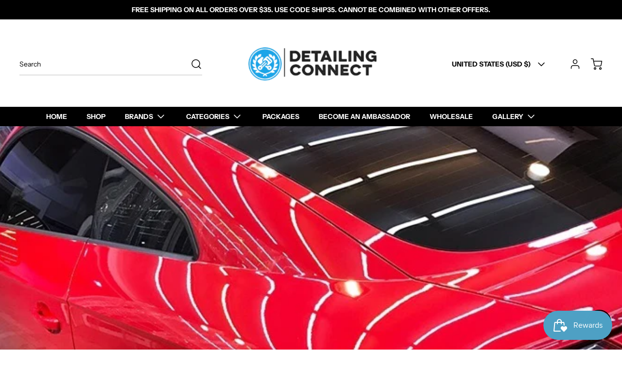

--- FILE ---
content_type: text/html; charset=utf-8
request_url: https://detailingconnect.com/blogs/news/maintaining-coated-paint
body_size: 55654
content:
<!doctype html>
<html
  class="no-js"
  lang="en"
  data-body-size="16"
  data-headings-size="small"
  data-headings-case="uppercase"
  data-headings-line-height="loose">
  <head>

    <script>
  var wpShopifyTracking = {}

  

  
</script>

    <meta charset="utf-8">
    <meta http-equiv="X-UA-Compatible" content="IE=edge,chrome=1">
    <meta name="viewport" content="width=device-width,initial-scale=1">

    <link
      rel="preconnect"
      href="https://cdn.shopify.com"
      crossorigin>
    <link
      rel="preconnect"
      href="https://ajax.googleapis.com"
      crossorigin><link
        rel="preload"
        as="font"
        href="//detailingconnect.com/cdn/fonts/instrument_sans/instrumentsans_n4.db86542ae5e1596dbdb28c279ae6c2086c4c5bfa.woff2"
        type="font/woff2"
        crossorigin><link
        rel="preload"
        as="font"
        href="//detailingconnect.com/cdn/fonts/instrument_sans/instrumentsans_n7.e4ad9032e203f9a0977786c356573ced65a7419a.woff2"
        type="font/woff2"
        crossorigin><link
      rel="preload"
      href="//detailingconnect.com/cdn/shop/t/8/assets/theme.css?v=103558792021666374551680630129"
      as="style">
    <link rel="modulepreload" href="//detailingconnect.com/cdn/shop/t/8/assets/theme.min.js?v=94995291452645063851680630128"><link rel="canonical" href="https://detailingconnect.com/blogs/news/maintaining-coated-paint"><link
        rel="icon"
        type="image/png"
        href="//detailingconnect.com/cdn/shop/files/Screenshot_2021-07-28_102514.png?crop=center&height=32&v=1680637220&width=32"><title>Maintaining Coated Paint
&ndash; Detailing Connect</title><meta name="description" content="Coated Paint Maintenance   As technology and advancements in protective solutions for paint has evolved we have seen better and better products come to the market. From hybrid waxes to polymer sealants and ceramic coatings the options are endless. Choosing the best option of course depends on your driving conditions, c"><meta property="og:site_name" content="Detailing Connect">
<meta property="og:url" content="https://detailingconnect.com/blogs/news/maintaining-coated-paint">
<meta property="og:title" content="Maintaining Coated Paint">
<meta property="og:type" content="article">
<meta property="og:description" content="Coated Paint Maintenance   As technology and advancements in protective solutions for paint has evolved we have seen better and better products come to the market. From hybrid waxes to polymer sealants and ceramic coatings the options are endless. Choosing the best option of course depends on your driving conditions, c"><meta property="og:image" content="http:articles/ttttttt.jpg">
  <meta property="og:image:secure_url" content="https:articles/ttttttt.jpg">
  <meta property="og:image:width" content="800">
  <meta property="og:image:height" content="500">


<meta name="twitter:card" content="summary_large_image">
<meta name="twitter:title" content="Maintaining Coated Paint">
<meta name="twitter:description" content="Coated Paint Maintenance   As technology and advancements in protective solutions for paint has evolved we have seen better and better products come to the market. From hybrid waxes to polymer sealants and ceramic coatings the options are endless. Choosing the best option of course depends on your driving conditions, c">

<link rel="canonical" href="https://detailingconnect.com/blogs/news/maintaining-coated-paint" />
<style>
  @font-face {
  font-family: "Instrument Sans";
  font-weight: 700;
  font-style: normal;
  font-display: swap;
  src: url("//detailingconnect.com/cdn/fonts/instrument_sans/instrumentsans_n7.e4ad9032e203f9a0977786c356573ced65a7419a.woff2") format("woff2"),
       url("//detailingconnect.com/cdn/fonts/instrument_sans/instrumentsans_n7.b9e40f166fb7639074ba34738101a9d2990bb41a.woff") format("woff");
}

  @font-face {
  font-family: "Instrument Sans";
  font-weight: 400;
  font-style: normal;
  font-display: swap;
  src: url("//detailingconnect.com/cdn/fonts/instrument_sans/instrumentsans_n4.db86542ae5e1596dbdb28c279ae6c2086c4c5bfa.woff2") format("woff2"),
       url("//detailingconnect.com/cdn/fonts/instrument_sans/instrumentsans_n4.510f1b081e58d08c30978f465518799851ef6d8b.woff") format("woff");
}

  @font-face {
  font-family: "Instrument Sans";
  font-weight: 700;
  font-style: normal;
  font-display: swap;
  src: url("//detailingconnect.com/cdn/fonts/instrument_sans/instrumentsans_n7.e4ad9032e203f9a0977786c356573ced65a7419a.woff2") format("woff2"),
       url("//detailingconnect.com/cdn/fonts/instrument_sans/instrumentsans_n7.b9e40f166fb7639074ba34738101a9d2990bb41a.woff") format("woff");
}

  @font-face {
  font-family: "Instrument Sans";
  font-weight: 700;
  font-style: normal;
  font-display: swap;
  src: url("//detailingconnect.com/cdn/fonts/instrument_sans/instrumentsans_n7.e4ad9032e203f9a0977786c356573ced65a7419a.woff2") format("woff2"),
       url("//detailingconnect.com/cdn/fonts/instrument_sans/instrumentsans_n7.b9e40f166fb7639074ba34738101a9d2990bb41a.woff") format("woff");
}

</style><style>
/* This file is automatically compiled, do not edit directly. See src/setup/css-variables.js */
:root {
--colors-background: #FFFFFF;
--colors-body-text: #000000;
--colors-body-text-opacity-03: rgba(0, 0, 0, 0.03);
--colors-body-text-opacity-10: rgba(0, 0, 0, 0.1);
--colors-body-text-opacity-20: rgba(0, 0, 0, 0.2);
--colors-body-text-opacity-25: rgba(0, 0, 0, 0.25);
--colors-border-opacity-10: rgba(0, 0, 0, 0.1);
--colors-headings: #000000;
--general-colors-background: #FFFFFF;
--general-colors-body: #000000;
--general-colors-body-opacity-03: rgba(0, 0, 0, 0.03);
--general-colors-body-opacity-10: rgba(0, 0, 0, 0.1);
--general-colors-body-opacity-20: rgba(0, 0, 0, 0.2);
--general-colors-body-opacity-25: rgba(0, 0, 0, 0.25);
--general-colors-border-opacity-10: rgba(0, 0, 0, 0.1);
--general-colors-headings: #000000;
--accent-1-colors-background: #000000;
--accent-1-colors-body: #50c8ff;
--accent-1-colors-body-opacity-03: rgba(80, 200, 255, 0.1);
--accent-1-colors-body-opacity-10: rgba(80, 200, 255, 0.7);
--accent-1-colors-body-opacity-20: rgba(80, 200, 255, 0.7);
--accent-1-colors-body-opacity-25: rgba(80, 200, 255, 0.5);
--accent-1-colors-border-opacity-10: rgba(80, 200, 255, 0.2);
--accent-1-colors-headings: #ffffff;
--accent-2-colors-background: #E0E0E0;
--accent-2-colors-body: #000000;
--accent-2-colors-body-opacity-03: rgba(0, 0, 0, 0.03);
--accent-2-colors-body-opacity-10: rgba(0, 0, 0, 0.1);
--accent-2-colors-body-opacity-20: rgba(0, 0, 0, 0.2);
--accent-2-colors-body-opacity-25: rgba(0, 0, 0, 0.25);
--accent-2-colors-border-opacity-10: rgba(0, 0, 0, 0.1);
--accent-2-colors-headings: #000000;
--accent-3-colors-background: #F7F7F7;
--accent-3-colors-body: #000000;
--accent-3-colors-body-opacity-03: rgba(0, 0, 0, 0.03);
--accent-3-colors-body-opacity-10: rgba(0, 0, 0, 0.1);
--accent-3-colors-body-opacity-20: rgba(0, 0, 0, 0.2);
--accent-3-colors-body-opacity-25: rgba(0, 0, 0, 0.25);
--accent-3-colors-border-opacity-10: rgba(0, 0, 0, 0.1);
--accent-3-colors-headings: #000000;
--invert-colors-background: #000000;
--invert-colors-body: #FFFFFF;
--font-body: "Instrument Sans", sans-serif;
--font-headings: "Instrument Sans", sans-serif;
--font-body-weight: 400;
--font-heading-weight: 700;
--font-body-style: normal;
--font-headings-style: normal;
--heading-case: uppercase;
--button-case: none;
--border-radius: 2px;
--theme-width-content: 1400px;
--theme-width-small: 800px;
--theme-padding-x: 80px;

}</style><style data-shopify>

  @font-face {
  font-family: "Instrument Sans";
  font-weight: 400;
  font-style: normal;
  font-display: swap;
  src: url("//detailingconnect.com/cdn/fonts/instrument_sans/instrumentsans_n4.db86542ae5e1596dbdb28c279ae6c2086c4c5bfa.woff2") format("woff2"),
       url("//detailingconnect.com/cdn/fonts/instrument_sans/instrumentsans_n4.510f1b081e58d08c30978f465518799851ef6d8b.woff") format("woff");
}

  @font-face {
  font-family: "Instrument Sans";
  font-weight: 700;
  font-style: normal;
  font-display: swap;
  src: url("//detailingconnect.com/cdn/fonts/instrument_sans/instrumentsans_n7.e4ad9032e203f9a0977786c356573ced65a7419a.woff2") format("woff2"),
       url("//detailingconnect.com/cdn/fonts/instrument_sans/instrumentsans_n7.b9e40f166fb7639074ba34738101a9d2990bb41a.woff") format("woff");
}


  *,
  *::before,
  *::after {
    box-sizing: inherit;
  }

  html {
    box-sizing: border-box;
    height: 100%;
  }

  body {
    display: grid;
    grid-template-rows: auto auto auto 1fr auto;
    grid-template-columns: 100%;
    min-height: 100%;
    margin: 0;
  }

  details > summary::-webkit-details-marker {
    display: none;
  }

</style><script>window.performance && window.performance.mark && window.performance.mark('shopify.content_for_header.start');</script><meta name="google-site-verification" content="oHC1Sb3giUfzmcRN9hB6v0eWJCZidcW2XHILb8UFdA0">
<meta name="google-site-verification" content="en21SpyxP2a1c9JBAnG3tPoHlL8CAi_SPAiR-qoDzfk">
<meta id="shopify-digital-wallet" name="shopify-digital-wallet" content="/22238245/digital_wallets/dialog">
<meta name="shopify-checkout-api-token" content="8d665c42da6f790855ac5eaf9462fee8">
<meta id="in-context-paypal-metadata" data-shop-id="22238245" data-venmo-supported="false" data-environment="production" data-locale="en_US" data-paypal-v4="true" data-currency="USD">
<link rel="alternate" type="application/atom+xml" title="Feed" href="/blogs/news.atom" />
<script async="async" src="/checkouts/internal/preloads.js?locale=en-US"></script>
<link rel="preconnect" href="https://shop.app" crossorigin="anonymous">
<script async="async" src="https://shop.app/checkouts/internal/preloads.js?locale=en-US&shop_id=22238245" crossorigin="anonymous"></script>
<script id="apple-pay-shop-capabilities" type="application/json">{"shopId":22238245,"countryCode":"US","currencyCode":"USD","merchantCapabilities":["supports3DS"],"merchantId":"gid:\/\/shopify\/Shop\/22238245","merchantName":"Detailing Connect","requiredBillingContactFields":["postalAddress","email"],"requiredShippingContactFields":["postalAddress","email"],"shippingType":"shipping","supportedNetworks":["visa","masterCard","amex","discover","elo","jcb"],"total":{"type":"pending","label":"Detailing Connect","amount":"1.00"},"shopifyPaymentsEnabled":true,"supportsSubscriptions":true}</script>
<script id="shopify-features" type="application/json">{"accessToken":"8d665c42da6f790855ac5eaf9462fee8","betas":["rich-media-storefront-analytics"],"domain":"detailingconnect.com","predictiveSearch":true,"shopId":22238245,"locale":"en"}</script>
<script>var Shopify = Shopify || {};
Shopify.shop = "detailconnect.myshopify.com";
Shopify.locale = "en";
Shopify.currency = {"active":"USD","rate":"1.0"};
Shopify.country = "US";
Shopify.theme = {"name":"Momentum","id":132879286465,"schema_name":"Momentum","schema_version":"3.0.0","theme_store_id":1600,"role":"main"};
Shopify.theme.handle = "null";
Shopify.theme.style = {"id":null,"handle":null};
Shopify.cdnHost = "detailingconnect.com/cdn";
Shopify.routes = Shopify.routes || {};
Shopify.routes.root = "/";</script>
<script type="module">!function(o){(o.Shopify=o.Shopify||{}).modules=!0}(window);</script>
<script>!function(o){function n(){var o=[];function n(){o.push(Array.prototype.slice.apply(arguments))}return n.q=o,n}var t=o.Shopify=o.Shopify||{};t.loadFeatures=n(),t.autoloadFeatures=n()}(window);</script>
<script>
  window.ShopifyPay = window.ShopifyPay || {};
  window.ShopifyPay.apiHost = "shop.app\/pay";
  window.ShopifyPay.redirectState = null;
</script>
<script id="shop-js-analytics" type="application/json">{"pageType":"article"}</script>
<script defer="defer" async type="module" src="//detailingconnect.com/cdn/shopifycloud/shop-js/modules/v2/client.init-shop-cart-sync_BApSsMSl.en.esm.js"></script>
<script defer="defer" async type="module" src="//detailingconnect.com/cdn/shopifycloud/shop-js/modules/v2/chunk.common_CBoos6YZ.esm.js"></script>
<script type="module">
  await import("//detailingconnect.com/cdn/shopifycloud/shop-js/modules/v2/client.init-shop-cart-sync_BApSsMSl.en.esm.js");
await import("//detailingconnect.com/cdn/shopifycloud/shop-js/modules/v2/chunk.common_CBoos6YZ.esm.js");

  window.Shopify.SignInWithShop?.initShopCartSync?.({"fedCMEnabled":true,"windoidEnabled":true});

</script>
<script>
  window.Shopify = window.Shopify || {};
  if (!window.Shopify.featureAssets) window.Shopify.featureAssets = {};
  window.Shopify.featureAssets['shop-js'] = {"shop-cart-sync":["modules/v2/client.shop-cart-sync_DJczDl9f.en.esm.js","modules/v2/chunk.common_CBoos6YZ.esm.js"],"init-fed-cm":["modules/v2/client.init-fed-cm_BzwGC0Wi.en.esm.js","modules/v2/chunk.common_CBoos6YZ.esm.js"],"init-windoid":["modules/v2/client.init-windoid_BS26ThXS.en.esm.js","modules/v2/chunk.common_CBoos6YZ.esm.js"],"init-shop-email-lookup-coordinator":["modules/v2/client.init-shop-email-lookup-coordinator_DFwWcvrS.en.esm.js","modules/v2/chunk.common_CBoos6YZ.esm.js"],"shop-cash-offers":["modules/v2/client.shop-cash-offers_DthCPNIO.en.esm.js","modules/v2/chunk.common_CBoos6YZ.esm.js","modules/v2/chunk.modal_Bu1hFZFC.esm.js"],"shop-button":["modules/v2/client.shop-button_D_JX508o.en.esm.js","modules/v2/chunk.common_CBoos6YZ.esm.js"],"shop-toast-manager":["modules/v2/client.shop-toast-manager_tEhgP2F9.en.esm.js","modules/v2/chunk.common_CBoos6YZ.esm.js"],"avatar":["modules/v2/client.avatar_BTnouDA3.en.esm.js"],"pay-button":["modules/v2/client.pay-button_BuNmcIr_.en.esm.js","modules/v2/chunk.common_CBoos6YZ.esm.js"],"init-shop-cart-sync":["modules/v2/client.init-shop-cart-sync_BApSsMSl.en.esm.js","modules/v2/chunk.common_CBoos6YZ.esm.js"],"shop-login-button":["modules/v2/client.shop-login-button_DwLgFT0K.en.esm.js","modules/v2/chunk.common_CBoos6YZ.esm.js","modules/v2/chunk.modal_Bu1hFZFC.esm.js"],"init-customer-accounts-sign-up":["modules/v2/client.init-customer-accounts-sign-up_TlVCiykN.en.esm.js","modules/v2/client.shop-login-button_DwLgFT0K.en.esm.js","modules/v2/chunk.common_CBoos6YZ.esm.js","modules/v2/chunk.modal_Bu1hFZFC.esm.js"],"init-shop-for-new-customer-accounts":["modules/v2/client.init-shop-for-new-customer-accounts_DrjXSI53.en.esm.js","modules/v2/client.shop-login-button_DwLgFT0K.en.esm.js","modules/v2/chunk.common_CBoos6YZ.esm.js","modules/v2/chunk.modal_Bu1hFZFC.esm.js"],"init-customer-accounts":["modules/v2/client.init-customer-accounts_C0Oh2ljF.en.esm.js","modules/v2/client.shop-login-button_DwLgFT0K.en.esm.js","modules/v2/chunk.common_CBoos6YZ.esm.js","modules/v2/chunk.modal_Bu1hFZFC.esm.js"],"shop-follow-button":["modules/v2/client.shop-follow-button_C5D3XtBb.en.esm.js","modules/v2/chunk.common_CBoos6YZ.esm.js","modules/v2/chunk.modal_Bu1hFZFC.esm.js"],"checkout-modal":["modules/v2/client.checkout-modal_8TC_1FUY.en.esm.js","modules/v2/chunk.common_CBoos6YZ.esm.js","modules/v2/chunk.modal_Bu1hFZFC.esm.js"],"lead-capture":["modules/v2/client.lead-capture_D-pmUjp9.en.esm.js","modules/v2/chunk.common_CBoos6YZ.esm.js","modules/v2/chunk.modal_Bu1hFZFC.esm.js"],"shop-login":["modules/v2/client.shop-login_BmtnoEUo.en.esm.js","modules/v2/chunk.common_CBoos6YZ.esm.js","modules/v2/chunk.modal_Bu1hFZFC.esm.js"],"payment-terms":["modules/v2/client.payment-terms_BHOWV7U_.en.esm.js","modules/v2/chunk.common_CBoos6YZ.esm.js","modules/v2/chunk.modal_Bu1hFZFC.esm.js"]};
</script>
<script>(function() {
  var isLoaded = false;
  function asyncLoad() {
    if (isLoaded) return;
    isLoaded = true;
    var urls = ["https:\/\/cdn-stamped-io.azureedge.net\/files\/shopify.v2.min.js?shop=detailconnect.myshopify.com","https:\/\/discount.webcontrive.com\/assets\/js\/discount-box.js?v=1.1\u0026shop=detailconnect.myshopify.com","https:\/\/bingshoppingtool-t2app-prod.trafficmanager.net\/uet\/tracking_script?shop=detailconnect.myshopify.com","https:\/\/www.paypal.com\/tagmanager\/pptm.js?id=b36624c5-75ca-48c6-9311-6eb0e5ec8605\u0026shop=detailconnect.myshopify.com","https:\/\/bzrx-prod.s3.amazonaws.com\/index.js?shop=detailconnect.myshopify.com","https:\/\/cdn.autoketing.org\/sdk-cdn\/discount-master\/dist\/product-discount-embed.js?t=1613357666226445579\u0026shop=detailconnect.myshopify.com","https:\/\/cdn.routeapp.io\/route-widget-shopify\/v2\/route-widget-shopify-stable-v2.min.js?shop=detailconnect.myshopify.com"];
    for (var i = 0; i < urls.length; i++) {
      var s = document.createElement('script');
      s.type = 'text/javascript';
      s.async = true;
      s.src = urls[i];
      var x = document.getElementsByTagName('script')[0];
      x.parentNode.insertBefore(s, x);
    }
  };
  if(window.attachEvent) {
    window.attachEvent('onload', asyncLoad);
  } else {
    window.addEventListener('load', asyncLoad, false);
  }
})();</script>
<script id="__st">var __st={"a":22238245,"offset":-18000,"reqid":"7710a5ab-0358-4161-a346-7b7b5f0642d1-1768920561","pageurl":"detailingconnect.com\/blogs\/news\/maintaining-coated-paint","s":"articles-241524935","u":"19a31340f640","p":"article","rtyp":"article","rid":241524935};</script>
<script>window.ShopifyPaypalV4VisibilityTracking = true;</script>
<script id="captcha-bootstrap">!function(){'use strict';const t='contact',e='account',n='new_comment',o=[[t,t],['blogs',n],['comments',n],[t,'customer']],c=[[e,'customer_login'],[e,'guest_login'],[e,'recover_customer_password'],[e,'create_customer']],r=t=>t.map((([t,e])=>`form[action*='/${t}']:not([data-nocaptcha='true']) input[name='form_type'][value='${e}']`)).join(','),a=t=>()=>t?[...document.querySelectorAll(t)].map((t=>t.form)):[];function s(){const t=[...o],e=r(t);return a(e)}const i='password',u='form_key',d=['recaptcha-v3-token','g-recaptcha-response','h-captcha-response',i],f=()=>{try{return window.sessionStorage}catch{return}},m='__shopify_v',_=t=>t.elements[u];function p(t,e,n=!1){try{const o=window.sessionStorage,c=JSON.parse(o.getItem(e)),{data:r}=function(t){const{data:e,action:n}=t;return t[m]||n?{data:e,action:n}:{data:t,action:n}}(c);for(const[e,n]of Object.entries(r))t.elements[e]&&(t.elements[e].value=n);n&&o.removeItem(e)}catch(o){console.error('form repopulation failed',{error:o})}}const l='form_type',E='cptcha';function T(t){t.dataset[E]=!0}const w=window,h=w.document,L='Shopify',v='ce_forms',y='captcha';let A=!1;((t,e)=>{const n=(g='f06e6c50-85a8-45c8-87d0-21a2b65856fe',I='https://cdn.shopify.com/shopifycloud/storefront-forms-hcaptcha/ce_storefront_forms_captcha_hcaptcha.v1.5.2.iife.js',D={infoText:'Protected by hCaptcha',privacyText:'Privacy',termsText:'Terms'},(t,e,n)=>{const o=w[L][v],c=o.bindForm;if(c)return c(t,g,e,D).then(n);var r;o.q.push([[t,g,e,D],n]),r=I,A||(h.body.append(Object.assign(h.createElement('script'),{id:'captcha-provider',async:!0,src:r})),A=!0)});var g,I,D;w[L]=w[L]||{},w[L][v]=w[L][v]||{},w[L][v].q=[],w[L][y]=w[L][y]||{},w[L][y].protect=function(t,e){n(t,void 0,e),T(t)},Object.freeze(w[L][y]),function(t,e,n,w,h,L){const[v,y,A,g]=function(t,e,n){const i=e?o:[],u=t?c:[],d=[...i,...u],f=r(d),m=r(i),_=r(d.filter((([t,e])=>n.includes(e))));return[a(f),a(m),a(_),s()]}(w,h,L),I=t=>{const e=t.target;return e instanceof HTMLFormElement?e:e&&e.form},D=t=>v().includes(t);t.addEventListener('submit',(t=>{const e=I(t);if(!e)return;const n=D(e)&&!e.dataset.hcaptchaBound&&!e.dataset.recaptchaBound,o=_(e),c=g().includes(e)&&(!o||!o.value);(n||c)&&t.preventDefault(),c&&!n&&(function(t){try{if(!f())return;!function(t){const e=f();if(!e)return;const n=_(t);if(!n)return;const o=n.value;o&&e.removeItem(o)}(t);const e=Array.from(Array(32),(()=>Math.random().toString(36)[2])).join('');!function(t,e){_(t)||t.append(Object.assign(document.createElement('input'),{type:'hidden',name:u})),t.elements[u].value=e}(t,e),function(t,e){const n=f();if(!n)return;const o=[...t.querySelectorAll(`input[type='${i}']`)].map((({name:t})=>t)),c=[...d,...o],r={};for(const[a,s]of new FormData(t).entries())c.includes(a)||(r[a]=s);n.setItem(e,JSON.stringify({[m]:1,action:t.action,data:r}))}(t,e)}catch(e){console.error('failed to persist form',e)}}(e),e.submit())}));const S=(t,e)=>{t&&!t.dataset[E]&&(n(t,e.some((e=>e===t))),T(t))};for(const o of['focusin','change'])t.addEventListener(o,(t=>{const e=I(t);D(e)&&S(e,y())}));const B=e.get('form_key'),M=e.get(l),P=B&&M;t.addEventListener('DOMContentLoaded',(()=>{const t=y();if(P)for(const e of t)e.elements[l].value===M&&p(e,B);[...new Set([...A(),...v().filter((t=>'true'===t.dataset.shopifyCaptcha))])].forEach((e=>S(e,t)))}))}(h,new URLSearchParams(w.location.search),n,t,e,['guest_login'])})(!0,!0)}();</script>
<script integrity="sha256-4kQ18oKyAcykRKYeNunJcIwy7WH5gtpwJnB7kiuLZ1E=" data-source-attribution="shopify.loadfeatures" defer="defer" src="//detailingconnect.com/cdn/shopifycloud/storefront/assets/storefront/load_feature-a0a9edcb.js" crossorigin="anonymous"></script>
<script crossorigin="anonymous" defer="defer" src="//detailingconnect.com/cdn/shopifycloud/storefront/assets/shopify_pay/storefront-65b4c6d7.js?v=20250812"></script>
<script data-source-attribution="shopify.dynamic_checkout.dynamic.init">var Shopify=Shopify||{};Shopify.PaymentButton=Shopify.PaymentButton||{isStorefrontPortableWallets:!0,init:function(){window.Shopify.PaymentButton.init=function(){};var t=document.createElement("script");t.src="https://detailingconnect.com/cdn/shopifycloud/portable-wallets/latest/portable-wallets.en.js",t.type="module",document.head.appendChild(t)}};
</script>
<script data-source-attribution="shopify.dynamic_checkout.buyer_consent">
  function portableWalletsHideBuyerConsent(e){var t=document.getElementById("shopify-buyer-consent"),n=document.getElementById("shopify-subscription-policy-button");t&&n&&(t.classList.add("hidden"),t.setAttribute("aria-hidden","true"),n.removeEventListener("click",e))}function portableWalletsShowBuyerConsent(e){var t=document.getElementById("shopify-buyer-consent"),n=document.getElementById("shopify-subscription-policy-button");t&&n&&(t.classList.remove("hidden"),t.removeAttribute("aria-hidden"),n.addEventListener("click",e))}window.Shopify?.PaymentButton&&(window.Shopify.PaymentButton.hideBuyerConsent=portableWalletsHideBuyerConsent,window.Shopify.PaymentButton.showBuyerConsent=portableWalletsShowBuyerConsent);
</script>
<script data-source-attribution="shopify.dynamic_checkout.cart.bootstrap">document.addEventListener("DOMContentLoaded",(function(){function t(){return document.querySelector("shopify-accelerated-checkout-cart, shopify-accelerated-checkout")}if(t())Shopify.PaymentButton.init();else{new MutationObserver((function(e,n){t()&&(Shopify.PaymentButton.init(),n.disconnect())})).observe(document.body,{childList:!0,subtree:!0})}}));
</script>
<link id="shopify-accelerated-checkout-styles" rel="stylesheet" media="screen" href="https://detailingconnect.com/cdn/shopifycloud/portable-wallets/latest/accelerated-checkout-backwards-compat.css" crossorigin="anonymous">
<style id="shopify-accelerated-checkout-cart">
        #shopify-buyer-consent {
  margin-top: 1em;
  display: inline-block;
  width: 100%;
}

#shopify-buyer-consent.hidden {
  display: none;
}

#shopify-subscription-policy-button {
  background: none;
  border: none;
  padding: 0;
  text-decoration: underline;
  font-size: inherit;
  cursor: pointer;
}

#shopify-subscription-policy-button::before {
  box-shadow: none;
}

      </style>

<script>window.performance && window.performance.mark && window.performance.mark('shopify.content_for_header.end');</script>

    <script>
      document.documentElement.className = document.documentElement.className.replace('no-js', 'js');
    </script>
  <script src="https://cdn.shopify.com/extensions/019bd851-85ed-795f-8647-0f9a2d79de29/smile-io-269/assets/smile-loader.js" type="text/javascript" defer="defer"></script>
<script src="https://cdn.shopify.com/extensions/c30e4ac6-345d-4593-9831-70a50aedb130/codeinspire-accessibility-tool-13/assets/sa-widget.js" type="text/javascript" defer="defer"></script>
<link href="https://monorail-edge.shopifysvc.com" rel="dns-prefetch">
<script>(function(){if ("sendBeacon" in navigator && "performance" in window) {try {var session_token_from_headers = performance.getEntriesByType('navigation')[0].serverTiming.find(x => x.name == '_s').description;} catch {var session_token_from_headers = undefined;}var session_cookie_matches = document.cookie.match(/_shopify_s=([^;]*)/);var session_token_from_cookie = session_cookie_matches && session_cookie_matches.length === 2 ? session_cookie_matches[1] : "";var session_token = session_token_from_headers || session_token_from_cookie || "";function handle_abandonment_event(e) {var entries = performance.getEntries().filter(function(entry) {return /monorail-edge.shopifysvc.com/.test(entry.name);});if (!window.abandonment_tracked && entries.length === 0) {window.abandonment_tracked = true;var currentMs = Date.now();var navigation_start = performance.timing.navigationStart;var payload = {shop_id: 22238245,url: window.location.href,navigation_start,duration: currentMs - navigation_start,session_token,page_type: "article"};window.navigator.sendBeacon("https://monorail-edge.shopifysvc.com/v1/produce", JSON.stringify({schema_id: "online_store_buyer_site_abandonment/1.1",payload: payload,metadata: {event_created_at_ms: currentMs,event_sent_at_ms: currentMs}}));}}window.addEventListener('pagehide', handle_abandonment_event);}}());</script>
<script id="web-pixels-manager-setup">(function e(e,d,r,n,o){if(void 0===o&&(o={}),!Boolean(null===(a=null===(i=window.Shopify)||void 0===i?void 0:i.analytics)||void 0===a?void 0:a.replayQueue)){var i,a;window.Shopify=window.Shopify||{};var t=window.Shopify;t.analytics=t.analytics||{};var s=t.analytics;s.replayQueue=[],s.publish=function(e,d,r){return s.replayQueue.push([e,d,r]),!0};try{self.performance.mark("wpm:start")}catch(e){}var l=function(){var e={modern:/Edge?\/(1{2}[4-9]|1[2-9]\d|[2-9]\d{2}|\d{4,})\.\d+(\.\d+|)|Firefox\/(1{2}[4-9]|1[2-9]\d|[2-9]\d{2}|\d{4,})\.\d+(\.\d+|)|Chrom(ium|e)\/(9{2}|\d{3,})\.\d+(\.\d+|)|(Maci|X1{2}).+ Version\/(15\.\d+|(1[6-9]|[2-9]\d|\d{3,})\.\d+)([,.]\d+|)( \(\w+\)|)( Mobile\/\w+|) Safari\/|Chrome.+OPR\/(9{2}|\d{3,})\.\d+\.\d+|(CPU[ +]OS|iPhone[ +]OS|CPU[ +]iPhone|CPU IPhone OS|CPU iPad OS)[ +]+(15[._]\d+|(1[6-9]|[2-9]\d|\d{3,})[._]\d+)([._]\d+|)|Android:?[ /-](13[3-9]|1[4-9]\d|[2-9]\d{2}|\d{4,})(\.\d+|)(\.\d+|)|Android.+Firefox\/(13[5-9]|1[4-9]\d|[2-9]\d{2}|\d{4,})\.\d+(\.\d+|)|Android.+Chrom(ium|e)\/(13[3-9]|1[4-9]\d|[2-9]\d{2}|\d{4,})\.\d+(\.\d+|)|SamsungBrowser\/([2-9]\d|\d{3,})\.\d+/,legacy:/Edge?\/(1[6-9]|[2-9]\d|\d{3,})\.\d+(\.\d+|)|Firefox\/(5[4-9]|[6-9]\d|\d{3,})\.\d+(\.\d+|)|Chrom(ium|e)\/(5[1-9]|[6-9]\d|\d{3,})\.\d+(\.\d+|)([\d.]+$|.*Safari\/(?![\d.]+ Edge\/[\d.]+$))|(Maci|X1{2}).+ Version\/(10\.\d+|(1[1-9]|[2-9]\d|\d{3,})\.\d+)([,.]\d+|)( \(\w+\)|)( Mobile\/\w+|) Safari\/|Chrome.+OPR\/(3[89]|[4-9]\d|\d{3,})\.\d+\.\d+|(CPU[ +]OS|iPhone[ +]OS|CPU[ +]iPhone|CPU IPhone OS|CPU iPad OS)[ +]+(10[._]\d+|(1[1-9]|[2-9]\d|\d{3,})[._]\d+)([._]\d+|)|Android:?[ /-](13[3-9]|1[4-9]\d|[2-9]\d{2}|\d{4,})(\.\d+|)(\.\d+|)|Mobile Safari.+OPR\/([89]\d|\d{3,})\.\d+\.\d+|Android.+Firefox\/(13[5-9]|1[4-9]\d|[2-9]\d{2}|\d{4,})\.\d+(\.\d+|)|Android.+Chrom(ium|e)\/(13[3-9]|1[4-9]\d|[2-9]\d{2}|\d{4,})\.\d+(\.\d+|)|Android.+(UC? ?Browser|UCWEB|U3)[ /]?(15\.([5-9]|\d{2,})|(1[6-9]|[2-9]\d|\d{3,})\.\d+)\.\d+|SamsungBrowser\/(5\.\d+|([6-9]|\d{2,})\.\d+)|Android.+MQ{2}Browser\/(14(\.(9|\d{2,})|)|(1[5-9]|[2-9]\d|\d{3,})(\.\d+|))(\.\d+|)|K[Aa][Ii]OS\/(3\.\d+|([4-9]|\d{2,})\.\d+)(\.\d+|)/},d=e.modern,r=e.legacy,n=navigator.userAgent;return n.match(d)?"modern":n.match(r)?"legacy":"unknown"}(),u="modern"===l?"modern":"legacy",c=(null!=n?n:{modern:"",legacy:""})[u],f=function(e){return[e.baseUrl,"/wpm","/b",e.hashVersion,"modern"===e.buildTarget?"m":"l",".js"].join("")}({baseUrl:d,hashVersion:r,buildTarget:u}),m=function(e){var d=e.version,r=e.bundleTarget,n=e.surface,o=e.pageUrl,i=e.monorailEndpoint;return{emit:function(e){var a=e.status,t=e.errorMsg,s=(new Date).getTime(),l=JSON.stringify({metadata:{event_sent_at_ms:s},events:[{schema_id:"web_pixels_manager_load/3.1",payload:{version:d,bundle_target:r,page_url:o,status:a,surface:n,error_msg:t},metadata:{event_created_at_ms:s}}]});if(!i)return console&&console.warn&&console.warn("[Web Pixels Manager] No Monorail endpoint provided, skipping logging."),!1;try{return self.navigator.sendBeacon.bind(self.navigator)(i,l)}catch(e){}var u=new XMLHttpRequest;try{return u.open("POST",i,!0),u.setRequestHeader("Content-Type","text/plain"),u.send(l),!0}catch(e){return console&&console.warn&&console.warn("[Web Pixels Manager] Got an unhandled error while logging to Monorail."),!1}}}}({version:r,bundleTarget:l,surface:e.surface,pageUrl:self.location.href,monorailEndpoint:e.monorailEndpoint});try{o.browserTarget=l,function(e){var d=e.src,r=e.async,n=void 0===r||r,o=e.onload,i=e.onerror,a=e.sri,t=e.scriptDataAttributes,s=void 0===t?{}:t,l=document.createElement("script"),u=document.querySelector("head"),c=document.querySelector("body");if(l.async=n,l.src=d,a&&(l.integrity=a,l.crossOrigin="anonymous"),s)for(var f in s)if(Object.prototype.hasOwnProperty.call(s,f))try{l.dataset[f]=s[f]}catch(e){}if(o&&l.addEventListener("load",o),i&&l.addEventListener("error",i),u)u.appendChild(l);else{if(!c)throw new Error("Did not find a head or body element to append the script");c.appendChild(l)}}({src:f,async:!0,onload:function(){if(!function(){var e,d;return Boolean(null===(d=null===(e=window.Shopify)||void 0===e?void 0:e.analytics)||void 0===d?void 0:d.initialized)}()){var d=window.webPixelsManager.init(e)||void 0;if(d){var r=window.Shopify.analytics;r.replayQueue.forEach((function(e){var r=e[0],n=e[1],o=e[2];d.publishCustomEvent(r,n,o)})),r.replayQueue=[],r.publish=d.publishCustomEvent,r.visitor=d.visitor,r.initialized=!0}}},onerror:function(){return m.emit({status:"failed",errorMsg:"".concat(f," has failed to load")})},sri:function(e){var d=/^sha384-[A-Za-z0-9+/=]+$/;return"string"==typeof e&&d.test(e)}(c)?c:"",scriptDataAttributes:o}),m.emit({status:"loading"})}catch(e){m.emit({status:"failed",errorMsg:(null==e?void 0:e.message)||"Unknown error"})}}})({shopId: 22238245,storefrontBaseUrl: "https://detailingconnect.com",extensionsBaseUrl: "https://extensions.shopifycdn.com/cdn/shopifycloud/web-pixels-manager",monorailEndpoint: "https://monorail-edge.shopifysvc.com/unstable/produce_batch",surface: "storefront-renderer",enabledBetaFlags: ["2dca8a86"],webPixelsConfigList: [{"id":"1395687617","configuration":"{\"ti\":\"27007360\",\"endpoint\":\"https:\/\/bat.bing.com\/action\/0\"}","eventPayloadVersion":"v1","runtimeContext":"STRICT","scriptVersion":"5ee93563fe31b11d2d65e2f09a5229dc","type":"APP","apiClientId":2997493,"privacyPurposes":["ANALYTICS","MARKETING","SALE_OF_DATA"],"dataSharingAdjustments":{"protectedCustomerApprovalScopes":["read_customer_personal_data"]}},{"id":"541360321","configuration":"{\"config\":\"{\\\"google_tag_ids\\\":[\\\"AW-836007992\\\",\\\"GT-MQ7SLNC\\\"],\\\"target_country\\\":\\\"US\\\",\\\"gtag_events\\\":[{\\\"type\\\":\\\"begin_checkout\\\",\\\"action_label\\\":\\\"AW-836007992\\\/RLrZCKPKx4cBELjw0Y4D\\\"},{\\\"type\\\":\\\"search\\\",\\\"action_label\\\":\\\"AW-836007992\\\/QviSCKbKx4cBELjw0Y4D\\\"},{\\\"type\\\":\\\"view_item\\\",\\\"action_label\\\":[\\\"AW-836007992\\\/hNC7CJ3Kx4cBELjw0Y4D\\\",\\\"MC-CR0H8BC5VZ\\\"]},{\\\"type\\\":\\\"purchase\\\",\\\"action_label\\\":[\\\"AW-836007992\\\/TZmuCJrKx4cBELjw0Y4D\\\",\\\"MC-CR0H8BC5VZ\\\"]},{\\\"type\\\":\\\"page_view\\\",\\\"action_label\\\":[\\\"AW-836007992\\\/pKx7CJ_Jx4cBELjw0Y4D\\\",\\\"MC-CR0H8BC5VZ\\\"]},{\\\"type\\\":\\\"add_payment_info\\\",\\\"action_label\\\":\\\"AW-836007992\\\/nBnSCKnKx4cBELjw0Y4D\\\"},{\\\"type\\\":\\\"add_to_cart\\\",\\\"action_label\\\":\\\"AW-836007992\\\/68EDCKDKx4cBELjw0Y4D\\\"}],\\\"enable_monitoring_mode\\\":false}\"}","eventPayloadVersion":"v1","runtimeContext":"OPEN","scriptVersion":"b2a88bafab3e21179ed38636efcd8a93","type":"APP","apiClientId":1780363,"privacyPurposes":[],"dataSharingAdjustments":{"protectedCustomerApprovalScopes":["read_customer_address","read_customer_email","read_customer_name","read_customer_personal_data","read_customer_phone"]}},{"id":"67436737","configuration":"{\"tagID\":\"2612623267474\"}","eventPayloadVersion":"v1","runtimeContext":"STRICT","scriptVersion":"18031546ee651571ed29edbe71a3550b","type":"APP","apiClientId":3009811,"privacyPurposes":["ANALYTICS","MARKETING","SALE_OF_DATA"],"dataSharingAdjustments":{"protectedCustomerApprovalScopes":["read_customer_address","read_customer_email","read_customer_name","read_customer_personal_data","read_customer_phone"]}},{"id":"4292801","configuration":"{\"pixelId\":\"3a8e121a-e201-4d21-957d-05f83d1f0746\"}","eventPayloadVersion":"v1","runtimeContext":"STRICT","scriptVersion":"c119f01612c13b62ab52809eb08154bb","type":"APP","apiClientId":2556259,"privacyPurposes":["ANALYTICS","MARKETING","SALE_OF_DATA"],"dataSharingAdjustments":{"protectedCustomerApprovalScopes":["read_customer_address","read_customer_email","read_customer_name","read_customer_personal_data","read_customer_phone"]}},{"id":"92537025","eventPayloadVersion":"v1","runtimeContext":"LAX","scriptVersion":"1","type":"CUSTOM","privacyPurposes":["ANALYTICS"],"name":"Google Analytics tag (migrated)"},{"id":"shopify-app-pixel","configuration":"{}","eventPayloadVersion":"v1","runtimeContext":"STRICT","scriptVersion":"0450","apiClientId":"shopify-pixel","type":"APP","privacyPurposes":["ANALYTICS","MARKETING"]},{"id":"shopify-custom-pixel","eventPayloadVersion":"v1","runtimeContext":"LAX","scriptVersion":"0450","apiClientId":"shopify-pixel","type":"CUSTOM","privacyPurposes":["ANALYTICS","MARKETING"]}],isMerchantRequest: false,initData: {"shop":{"name":"Detailing Connect","paymentSettings":{"currencyCode":"USD"},"myshopifyDomain":"detailconnect.myshopify.com","countryCode":"US","storefrontUrl":"https:\/\/detailingconnect.com"},"customer":null,"cart":null,"checkout":null,"productVariants":[],"purchasingCompany":null},},"https://detailingconnect.com/cdn","fcfee988w5aeb613cpc8e4bc33m6693e112",{"modern":"","legacy":""},{"shopId":"22238245","storefrontBaseUrl":"https:\/\/detailingconnect.com","extensionBaseUrl":"https:\/\/extensions.shopifycdn.com\/cdn\/shopifycloud\/web-pixels-manager","surface":"storefront-renderer","enabledBetaFlags":"[\"2dca8a86\"]","isMerchantRequest":"false","hashVersion":"fcfee988w5aeb613cpc8e4bc33m6693e112","publish":"custom","events":"[[\"page_viewed\",{}]]"});</script><script>
  window.ShopifyAnalytics = window.ShopifyAnalytics || {};
  window.ShopifyAnalytics.meta = window.ShopifyAnalytics.meta || {};
  window.ShopifyAnalytics.meta.currency = 'USD';
  var meta = {"page":{"pageType":"article","resourceType":"article","resourceId":241524935,"requestId":"7710a5ab-0358-4161-a346-7b7b5f0642d1-1768920561"}};
  for (var attr in meta) {
    window.ShopifyAnalytics.meta[attr] = meta[attr];
  }
</script>
<script class="analytics">
  (function () {
    var customDocumentWrite = function(content) {
      var jquery = null;

      if (window.jQuery) {
        jquery = window.jQuery;
      } else if (window.Checkout && window.Checkout.$) {
        jquery = window.Checkout.$;
      }

      if (jquery) {
        jquery('body').append(content);
      }
    };

    var hasLoggedConversion = function(token) {
      if (token) {
        return document.cookie.indexOf('loggedConversion=' + token) !== -1;
      }
      return false;
    }

    var setCookieIfConversion = function(token) {
      if (token) {
        var twoMonthsFromNow = new Date(Date.now());
        twoMonthsFromNow.setMonth(twoMonthsFromNow.getMonth() + 2);

        document.cookie = 'loggedConversion=' + token + '; expires=' + twoMonthsFromNow;
      }
    }

    var trekkie = window.ShopifyAnalytics.lib = window.trekkie = window.trekkie || [];
    if (trekkie.integrations) {
      return;
    }
    trekkie.methods = [
      'identify',
      'page',
      'ready',
      'track',
      'trackForm',
      'trackLink'
    ];
    trekkie.factory = function(method) {
      return function() {
        var args = Array.prototype.slice.call(arguments);
        args.unshift(method);
        trekkie.push(args);
        return trekkie;
      };
    };
    for (var i = 0; i < trekkie.methods.length; i++) {
      var key = trekkie.methods[i];
      trekkie[key] = trekkie.factory(key);
    }
    trekkie.load = function(config) {
      trekkie.config = config || {};
      trekkie.config.initialDocumentCookie = document.cookie;
      var first = document.getElementsByTagName('script')[0];
      var script = document.createElement('script');
      script.type = 'text/javascript';
      script.onerror = function(e) {
        var scriptFallback = document.createElement('script');
        scriptFallback.type = 'text/javascript';
        scriptFallback.onerror = function(error) {
                var Monorail = {
      produce: function produce(monorailDomain, schemaId, payload) {
        var currentMs = new Date().getTime();
        var event = {
          schema_id: schemaId,
          payload: payload,
          metadata: {
            event_created_at_ms: currentMs,
            event_sent_at_ms: currentMs
          }
        };
        return Monorail.sendRequest("https://" + monorailDomain + "/v1/produce", JSON.stringify(event));
      },
      sendRequest: function sendRequest(endpointUrl, payload) {
        // Try the sendBeacon API
        if (window && window.navigator && typeof window.navigator.sendBeacon === 'function' && typeof window.Blob === 'function' && !Monorail.isIos12()) {
          var blobData = new window.Blob([payload], {
            type: 'text/plain'
          });

          if (window.navigator.sendBeacon(endpointUrl, blobData)) {
            return true;
          } // sendBeacon was not successful

        } // XHR beacon

        var xhr = new XMLHttpRequest();

        try {
          xhr.open('POST', endpointUrl);
          xhr.setRequestHeader('Content-Type', 'text/plain');
          xhr.send(payload);
        } catch (e) {
          console.log(e);
        }

        return false;
      },
      isIos12: function isIos12() {
        return window.navigator.userAgent.lastIndexOf('iPhone; CPU iPhone OS 12_') !== -1 || window.navigator.userAgent.lastIndexOf('iPad; CPU OS 12_') !== -1;
      }
    };
    Monorail.produce('monorail-edge.shopifysvc.com',
      'trekkie_storefront_load_errors/1.1',
      {shop_id: 22238245,
      theme_id: 132879286465,
      app_name: "storefront",
      context_url: window.location.href,
      source_url: "//detailingconnect.com/cdn/s/trekkie.storefront.cd680fe47e6c39ca5d5df5f0a32d569bc48c0f27.min.js"});

        };
        scriptFallback.async = true;
        scriptFallback.src = '//detailingconnect.com/cdn/s/trekkie.storefront.cd680fe47e6c39ca5d5df5f0a32d569bc48c0f27.min.js';
        first.parentNode.insertBefore(scriptFallback, first);
      };
      script.async = true;
      script.src = '//detailingconnect.com/cdn/s/trekkie.storefront.cd680fe47e6c39ca5d5df5f0a32d569bc48c0f27.min.js';
      first.parentNode.insertBefore(script, first);
    };
    trekkie.load(
      {"Trekkie":{"appName":"storefront","development":false,"defaultAttributes":{"shopId":22238245,"isMerchantRequest":null,"themeId":132879286465,"themeCityHash":"15098665461843150990","contentLanguage":"en","currency":"USD","eventMetadataId":"9fa9abee-5f73-4cd4-8f05-339357dcee7e"},"isServerSideCookieWritingEnabled":true,"monorailRegion":"shop_domain","enabledBetaFlags":["65f19447"]},"Session Attribution":{},"S2S":{"facebookCapiEnabled":false,"source":"trekkie-storefront-renderer","apiClientId":580111}}
    );

    var loaded = false;
    trekkie.ready(function() {
      if (loaded) return;
      loaded = true;

      window.ShopifyAnalytics.lib = window.trekkie;

      var originalDocumentWrite = document.write;
      document.write = customDocumentWrite;
      try { window.ShopifyAnalytics.merchantGoogleAnalytics.call(this); } catch(error) {};
      document.write = originalDocumentWrite;

      window.ShopifyAnalytics.lib.page(null,{"pageType":"article","resourceType":"article","resourceId":241524935,"requestId":"7710a5ab-0358-4161-a346-7b7b5f0642d1-1768920561","shopifyEmitted":true});

      var match = window.location.pathname.match(/checkouts\/(.+)\/(thank_you|post_purchase)/)
      var token = match? match[1]: undefined;
      if (!hasLoggedConversion(token)) {
        setCookieIfConversion(token);
        
      }
    });


        var eventsListenerScript = document.createElement('script');
        eventsListenerScript.async = true;
        eventsListenerScript.src = "//detailingconnect.com/cdn/shopifycloud/storefront/assets/shop_events_listener-3da45d37.js";
        document.getElementsByTagName('head')[0].appendChild(eventsListenerScript);

})();</script>
  <script>
  if (!window.ga || (window.ga && typeof window.ga !== 'function')) {
    window.ga = function ga() {
      (window.ga.q = window.ga.q || []).push(arguments);
      if (window.Shopify && window.Shopify.analytics && typeof window.Shopify.analytics.publish === 'function') {
        window.Shopify.analytics.publish("ga_stub_called", {}, {sendTo: "google_osp_migration"});
      }
      console.error("Shopify's Google Analytics stub called with:", Array.from(arguments), "\nSee https://help.shopify.com/manual/promoting-marketing/pixels/pixel-migration#google for more information.");
    };
    if (window.Shopify && window.Shopify.analytics && typeof window.Shopify.analytics.publish === 'function') {
      window.Shopify.analytics.publish("ga_stub_initialized", {}, {sendTo: "google_osp_migration"});
    }
  }
</script>
<script
  defer
  src="https://detailingconnect.com/cdn/shopifycloud/perf-kit/shopify-perf-kit-3.0.4.min.js"
  data-application="storefront-renderer"
  data-shop-id="22238245"
  data-render-region="gcp-us-central1"
  data-page-type="article"
  data-theme-instance-id="132879286465"
  data-theme-name="Momentum"
  data-theme-version="3.0.0"
  data-monorail-region="shop_domain"
  data-resource-timing-sampling-rate="10"
  data-shs="true"
  data-shs-beacon="true"
  data-shs-export-with-fetch="true"
  data-shs-logs-sample-rate="1"
  data-shs-beacon-endpoint="https://detailingconnect.com/api/collect"
></script>
</head>

  <body class="template-article relative bg-page text-base font-body font-body-weight font-body-style overflow-x-hidden">
    
  <armada-animation
  class="hidden"
  data-armada-animation-delay="100"
  >
    <!-- General - misc. transforms (eg. modal) --><style>
  @media (prefers-reduced-motion: no-preference) {
    [data-armada-animation="general"] {
      transition: transform .5s ease, height .5s ease, visibility .5s ease, left .5s ease, top .5s ease, font-size .5s ease;
    }
  }
</style>
<!-- Grid and block (eg. product cards) --><style>
  @media (prefers-reduced-motion: no-preference) {
    [data-armada-animation="grid-item"] {
      opacity: 0;
      transform: translateY(60px);
    }
    [data-armada-animation="grid-item"][data-animated="true"],
    .no-js [data-armada-animation="grid-item"] {
      animation: easedSlideUp 1.2s cubic-bezier(0.4, 0, 0, 1) forwards;
    }
    @keyframes easedSlideUp {
      0% {
        opacity: 0;
        transform: translateY(60px);
      }
      100% {
        opacity: 1;
        transform: translateY(0);
      }
    }
    @media (max-width: 1023px) {
      [data-armada-animation="grid-item"][data-armada-animation-disable-mobile="true"] {
        opacity: unset;
        transform: unset;
        animation: none;
      }
    }
  }
</style>
<style>
  @media (prefers-reduced-motion: no-preference) {
    [data-armada-animation="grid-item-fast"] {
      opacity: 0;
      transform: translateY(30px);
    }
    [data-armada-animation="grid-item-fast"][data-animated="true"],
    .no-js [data-armada-animation="grid-item-fast"] {
      animation: easedSlideUpFast .8s cubic-bezier(0.4, 0, 0, 1) forwards;
    }
    @keyframes easedSlideUpFast {
      0% {
        opacity: 0;
        transform: translateY(30px);
      }
      100% {
        opacity: 1;
        transform: translateY(0);
      }
    }
    @media (max-width: 1023px) {
      [data-armada-animation="grid-item-fast"][data-armada-animation-disable-mobile="true"] {
        opacity: unset;
        transform: unset;
        animation: none;
      }
    }
  }
</style>
<style>
      [data-armada-animation^="grid"] {
        overflow: hidden;
      }
    </style>

    <!-- Button, on-page navigation (eg. blog navigation) and text links -->





<style>
  @media (prefers-reduced-motion: no-preference) {
    [data-armada-animation^="button"] {
      transition: all .5s ease;
    }

    [data-armada-animation^="button"]:not(:disabled) [data-armada-button-text] {
      transition: all .5s ease;
      transform: translateX(-10px);
    }

    [data-armada-animation^="button"]:not(:disabled):hover [data-armada-button-text],
    [data-armada-animation^="button"]:not(:disabled):focus [data-armada-button-text] {
      transform: translateX(-2px);
    }

    [data-armada-animation^="button"]:not(:disabled) [data-armada-button-text]:before {
      display: inline-block;
      content: "";
      -webkit-mask: url('data:image/svg+xml;charset=UTF-8,<svg data-aid="icon-arrow-right" width="16" height="16" viewBox="0 0 16 16" fill="none" xmlns="http://www.w3.org/2000/svg">  <path d="M2 8H13" stroke="currentColor" stroke-width="1.5" stroke-linecap="round" stroke-linejoin="round"/>  <path d="M7 2L13 8L7 14" stroke="currentColor" stroke-width="1.5" stroke-linecap="round" stroke-linejoin="round"/></svg>') no-repeat 50% 50%;
      mask: url('data:image/svg+xml;charset=UTF-8,<svg data-aid="icon-arrow-right" width="16" height="16" viewBox="0 0 16 16" fill="none" xmlns="http://www.w3.org/2000/svg">  <path d="M2 8H13" stroke="currentColor" stroke-width="1.5" stroke-linecap="round" stroke-linejoin="round"/>  <path d="M7 2L13 8L7 14" stroke="currentColor" stroke-width="1.5" stroke-linecap="round" stroke-linejoin="round"/></svg>') no-repeat 50% 50%;
      -webkit-mask-size: cover;
      mask-size: cover;
      width: 16px;
      height: var(--font-size-h6);
      background-color: var(--colors-background);
      margin-right: 0.3rem;
      transform: translateX(-16px);
      transition: all .25s ease;
    }

    [data-armada-animation^="button"]:not(:disabled):hover [data-armada-button-text]:before,
    [data-armada-animation^="button"]:not(:disabled):focus [data-armada-button-text]:before {
      transform: translateX(0);
    }

    [data-armada-animation^="button"][data-armada-animation$="button-secondary"]:not(:disabled) [data-armada-button-text]:before {
      background-color: var(--colors-body-text);
    }

    
  }

  [data-armada-animation^="button"] [data-armada-button-text] {
    display: block;
    overflow: hidden;
    width: fit-content;
    margin: 0 auto;
  }
</style>






<style>
  @media (prefers-reduced-motion: no-preference) {
    [data-armada-animation="on-page-navigation"] {
      transition: all .5s ease;
    }

    [data-armada-animation="on-page-navigation"]:not(:disabled) [data-on-page-nav-text] {
      transition: all .5s ease;
      transform: translateX(-10px);
    }

    [data-armada-animation="on-page-navigation"]:not(:disabled):hover [data-on-page-nav-text],
    [data-armada-animation="on-page-navigation"]:not(:disabled):focus [data-on-page-nav-text] {
      transform: translateX(-2px);
    }

    [data-armada-animation="on-page-navigation"]:not(:disabled) [data-on-page-nav-text]:before {
      display: inline-block;
      content: "";
      -webkit-mask: url('data:image/svg+xml;charset=UTF-8,<svg data-aid="icon-arrow-right" width="16" height="16" viewBox="0 0 16 16" fill="none" xmlns="http://www.w3.org/2000/svg">  <path d="M2 8H13" stroke="currentColor" stroke-width="1.5" stroke-linecap="round" stroke-linejoin="round"/>  <path d="M7 2L13 8L7 14" stroke="currentColor" stroke-width="1.5" stroke-linecap="round" stroke-linejoin="round"/></svg>') no-repeat 50% 50%;
      mask: url('data:image/svg+xml;charset=UTF-8,<svg data-aid="icon-arrow-right" width="16" height="16" viewBox="0 0 16 16" fill="none" xmlns="http://www.w3.org/2000/svg">  <path d="M2 8H13" stroke="currentColor" stroke-width="1.5" stroke-linecap="round" stroke-linejoin="round"/>  <path d="M7 2L13 8L7 14" stroke="currentColor" stroke-width="1.5" stroke-linecap="round" stroke-linejoin="round"/></svg>') no-repeat 50% 50%;
      -webkit-mask-size: cover;
      mask-size: cover;
      width: 16px;
      height: var(--font-size-h6);
      background-color: var(--colors-background);
      margin-right: 0.3rem;
      transform: translateX(-16px);
      transition: all .25s ease;
    }

    [data-armada-animation="on-page-navigation"]:not(:disabled):hover [data-on-page-nav-text]:before,
    [data-armada-animation="on-page-navigation"]:not(:disabled):focus [data-on-page-nav-text]:before {
      transform: translateX(0);
    }

    [data-armada-animation="on-page-navigation"][data-armada-animation$="button-secondary"]:not(:disabled) [data-on-page-nav-text]:before {
      background-color: var(--colors-body-text);
    }

    
      [data-armada-animation="on-page-navigation"] [data-on-page-nav-text]:before {
        background-color: var(--colors-headings) !important;
      }

      [data-armada-animation="on-page-navigation"][data-active-nav-item="true"] [data-on-page-nav-text]:before,
      [data-armada-animation="on-page-navigation"][data-active-nav-item="true"]:not(:disabled) [data-on-page-nav-text] {
        transform: translateX(0);
      }
    
  }

  [data-armada-animation="on-page-navigation"] [data-on-page-nav-text] {
    display: block;
    overflow: hidden;
    width: fit-content;
    margin: 0 auto;
  }
</style>
<style>
  [data-armada-animation="text"]:hover,
  [data-armada-animation="text"]:focus {
    text-decoration: none;
  }
</style>
<style>
  .prose a:hover,
  .prose a:focus {
    text-decoration: none;
  }
</style>
<style>
  @media (prefers-reduced-motion: no-preference) {
    .shopify-payment-button__button--unbranded:not(:disabled) {
      opacity: 1;
      transition: opacity .4s ease-in-out;
    }

    .shopify-payment-button__button--unbranded:not(:disabled):hover,
    .shopify-payment-button__button--unbranded:not(:disabled):focus-visible {
      opacity: .5;
    }
  }
</style>
<!-- Image on load (eg. image with text overlay) and image with link (eg. collection card) --><style>
  @media (prefers-reduced-motion: no-preference) {
    [data-armada-animation^="image-load"] {
      overflow: hidden;
    }
    [data-armada-animation^="image-load"] img,
    [data-armada-animation^="image-load"] svg {
      transform: scale(1.1);
      transition: transform .7s ease-in-out;
    }
    [data-armada-animation^="image-load"][data-animated="true"] img,
    [data-armada-animation^="image-load"][data-animated="true"] svg,
    .no-js [data-armada-animation^="image-load"] {
      transform: scale(1);
    }
  }
</style>
<style>
  @media (prefers-reduced-motion: no-preference) {
    [data-armada-animation="image-link"] {
      overflow: hidden;
    }
    [data-armada-animation="image-link"] a img {
      transition: transform .7s ease-in-out;
    }
    [data-armada-animation="image-link"] a:hover img,
    [data-armada-animation="image-link"] a:focus img {
      transform: scale(1.1);
    }
  }
</style>
<!-- Arrow (eg. slider naviation) --><style>
  @media (prefers-reduced-motion: no-preference) {
    [data-armada-animation="arrow"] [data-armada-arrow-icon] {
      transform: translateX(-3px);
      transition: transform .5s cubic-bezier(.81,2.11,.24,1.67);
    }

    [data-armada-animation="arrow"]:hover [data-armada-arrow-icon],
    [data-armada-animation="arrow"]:focus-visible [data-armada-arrow-icon] {
      transform: translateX(-1px);
    }

    [data-armada-animation="arrow"] [data-armada-arrow-chevron] {
      transform: translateX(0px);
    }

    [data-armada-animation="arrow"] [data-armada-arrow-tail] {
      transform: scaleX(0);
      transform-origin: right;
      transition: transform .5s ease;
    }

    [data-armada-animation="arrow"]:hover [data-armada-arrow-tail],
    [data-armada-animation="arrow"]:focus-visible [data-armada-arrow-tail] {
      transition: transform .5s cubic-bezier(.67,1.79,.14,.74);
      transform: scaleX(1);
    }
  }
</style>
<!-- Interactive icons (eg. search icon) -->
    <style>
  @media (prefers-reduced-motion: no-preference) {
    [data-armada-animation="icon"] {
      opacity: 1;
      transition: opacity .4s ease-in-out;
    }

    [data-armada-animation="icon"]:hover,
    [data-armada-animation="icon"]:focus-visible {
      opacity: .5;
    }
  }
</style>


    <!-- Menu links (eg. mega menu links) -->
    <style>
  @media (prefers-reduced-motion: no-preference) {
    [data-armada-animation="menu-link"] {
      opacity: 1;
      transition: opacity .4s ease-in-out;
    }

    [data-armada-animation="menu-link"]:hover,
    [data-armada-animation="menu-link"]:focus-visible {
      opacity: .5;
    }
  }
</style>


    <!-- Fades (eg. slider navigation buttons) -->
    <style>
      [data-armada-animation="fade"] {
        transition: opacity .3s ease-in-out, visibility .3s ease-in-out;
      }
    </style>

    <!-- Pulses (eg. hotspots) -->
    <style>
  [data-armada-animation="pulse"] {
    position: relative;
  }
  [data-armada-animation="pulse"]:after {
    position: absolute;
      content: "";
      width: 30px;
      height: 30px;
      left: 0;
      top: 0;
      z-index: -1;
      border-radius: 50%;
      animation: 2s armadaPulse ease-in-out infinite;
      opacity: 0.4;
  }
  @keyframes armadaPulse {
    0% {
      transform: scale(0.95);
      box-shadow: 0 0 0 0 var(--colors-body-text);
      opacity: 0.7;
    }
    70% {
      transform: scale(1);
      box-shadow: 0 0 0 10px var(--colors-body-text);
      opacity: 0;
    }
    100% {
      transform: scale(0.95);
      box-shadow: 0 0 0 0 var(--colors-body-text);
      opacity: 0;
    }
  }
</style>


    <!-- Variant selects -->
    <style>
      [data-armada-animation="swatch"],
      [data-armada-animation="swatch"]:before,
      [data-armada-animation="swatch"]:after {
        transition: border-color .3s ease-in-out;
      }
      [data-armada-animation="swatch"]:hover,
      [data-armada-animation="swatch"]:hover:before,
      [data-armada-animation="swatch"]:hover:after  {
        border-color: var(--colors-body-text);
      }
    </style>

  </armada-animation>
  <script src="//detailingconnect.com/cdn/shop/t/8/assets/engine-animation.min.js?v=147358446334785898281680630128" defer="defer" type="module"></script>


    <link href="//detailingconnect.com/cdn/shop/t/8/assets/theme.css?v=103558792021666374551680630129" rel="stylesheet" type="text/css" media="all" />
    <link href="//detailingconnect.com/cdn/shop/t/8/assets/custom.css?v=111603181540343972631680630129" rel="stylesheet" type="text/css" media="all" />
<!-- BEGIN sections: announcement-group -->
<div id="shopify-section-sections--16138541367489__announcement-bar" class="shopify-section shopify-section-group-announcement-group sticky-announcement-bar">

  <announcement-bar>
    <section 
      data-armada-selector="announcement-bar"
      data-color-scheme="accent-1"
      class="bg-page text-headings max-w-full flex items-center justify-center overflow-hidden py-s px-2xl"
    >
      <fade-slider
      arrows="true"
      mobile-indicator="false"
      swipe="true"
      blocks="true"
      rotate="true"
      rotation-interval="5000"
      class="block relative"
      >
        <ul
          data-name="fade-slider"
          class="grid"
        >
          
            
            
              <li
                class="text-h5 font-heading heading-font-styles min-w-[232px] min-h-[24px] flex items-center justify-center row-start-1 col-start-1 text-center z-[1]"
                data-name="fade-slide"
                data-armada-animation="fade"
                data-fade-slider-index=0
                data-fade-slider-active
                
              >
                
                  Free shipping on all orders over $35. Use code SHIP35. Cannot be combined with other offers.
                
              </li>
            
          
        </ul>
        <template>
          <button type="button" data-icon-type="prev" data-name="icon-prev" class="absolute top-1/2 -translate-y-1/2 left-0 -translate-x-full" data-armada-animation="arrow" aria-label="Go to previous slide">
            
<div class="w-11 h-11 flex overflow-hidden rotate-180" data-armada-scroll>
  <div class="h-full w-full flex items-center justify-center shrink-0" data-armada-scroll-first>
    







    

    

 
  

    <svg data-aid="icon-arrow-right" width="16" height="16" viewBox="0 0 14 16" fill="none" xmlns="http://www.w3.org/2000/svg" data-armada-arrow-icon>
  <path d="M2.5 8M7.5 2l6 6-6 6" stroke="currentColor" stroke-width="1.5" stroke-linecap="round" stroke-linejoin="round" class="-translate-x-[2px]" data-armada-arrow-chevron/>
  <path d="M3 8h10" stroke="currentColor" stroke-width="1.5" stroke-linecap="round" stroke-linejoin="round" class="scale-x-0" data-armada-arrow-tail/>
</svg>

  


  
  </div>
  <div class="h-full w-full flex items-center justify-center shrink-0">
    







    

    

 
  

    <svg data-aid="icon-arrow-right" width="16" height="16" viewBox="0 0 14 16" fill="none" xmlns="http://www.w3.org/2000/svg" data-armada-arrow-icon>
  <path d="M2.5 8M7.5 2l6 6-6 6" stroke="currentColor" stroke-width="1.5" stroke-linecap="round" stroke-linejoin="round" class="-translate-x-[2px]" data-armada-arrow-chevron/>
  <path d="M3 8h10" stroke="currentColor" stroke-width="1.5" stroke-linecap="round" stroke-linejoin="round" class="scale-x-0" data-armada-arrow-tail/>
</svg>

  


  
  </div>
</div>

          </button>
          <button type="button" data-icon-type="next" data-name="icon-next" class="absolute top-1/2 -translate-y-1/2 right-0 translate-x-full" data-armada-animation="arrow" aria-label="Go to next slide">
            
<div class="w-11 h-11 flex overflow-hidden " data-armada-scroll>
  <div class="h-full w-full flex items-center justify-center shrink-0" data-armada-scroll-first>
    







    

    

 
  

    <svg data-aid="icon-arrow-right" width="16" height="16" viewBox="0 0 14 16" fill="none" xmlns="http://www.w3.org/2000/svg" data-armada-arrow-icon>
  <path d="M2.5 8M7.5 2l6 6-6 6" stroke="currentColor" stroke-width="1.5" stroke-linecap="round" stroke-linejoin="round" class="-translate-x-[2px]" data-armada-arrow-chevron/>
  <path d="M3 8h10" stroke="currentColor" stroke-width="1.5" stroke-linecap="round" stroke-linejoin="round" class="scale-x-0" data-armada-arrow-tail/>
</svg>

  


  
  </div>
  <div class="h-full w-full flex items-center justify-center shrink-0">
    







    

    

 
  

    <svg data-aid="icon-arrow-right" width="16" height="16" viewBox="0 0 14 16" fill="none" xmlns="http://www.w3.org/2000/svg" data-armada-arrow-icon>
  <path d="M2.5 8M7.5 2l6 6-6 6" stroke="currentColor" stroke-width="1.5" stroke-linecap="round" stroke-linejoin="round" class="-translate-x-[2px]" data-armada-arrow-chevron/>
  <path d="M3 8h10" stroke="currentColor" stroke-width="1.5" stroke-linecap="round" stroke-linejoin="round" class="scale-x-0" data-armada-arrow-tail/>
</svg>

  


  
  </div>
</div>

          </button>
        </template>
      </fade-slider>
    </section>
  </announcement-bar>

  <safe-load-scripts>
    <script defer="defer" src="//detailingconnect.com/cdn/shop/t/8/assets/component-announcement-bar.min.js?v=145429901804017172011680630129" type="module" data-armada-load-key="announcement-bar"></script>
    <script defer="defer" src="//detailingconnect.com/cdn/shop/t/8/assets/engine-fade-slider.min.js?v=76635918221842888811680630128" type="module" data-armada-load-key="fade-slider"></script>
  </safe-load-scripts>




  <style>
    .sticky-header {
      top: 0;
    }
  </style>


</div>
<!-- END sections: announcement-group -->

    
    <section class="block sticky-header relative" data-armada-header-wrapper>
      <!-- BEGIN sections: header-group -->
<div id="shopify-section-sections--16138541465793__header" class="shopify-section shopify-section-group-header-group">

<header-basic data-show-language="false" data-show-country="true" class="block py-s lg:pt-l lg:pb-m px-xl lg:px-2xl bg-page text-body" data-color-scheme="general" data-search-bar-enabled="true" data-predictive-search-enabled="true" data-search-overlays-header="true" data-search-enabled="true">
  <header role="banner" data-section-id="sections--16138541465793__header" data-aid="header-section" class="grid grid-rows-1 items-center justify-center upto-lg:grid-cols-[1fr,2fr,1fr] lg:grid-cols-[2fr,1fr,2fr] xl:grid-cols-3">
    <div class="upto-lg:row-start-1 upto-lg:row-end-2 upto-lg:col-start-1 upto-lg:col-end-2 lg:hidden">
      <navigation-toggle
  role="button"
  data-armada-selector="navigation-toggle"
  data-aid="mobile-navigation-toggle"
  aria-expanded="false"
  aria-controls="main-navigation"
  aria-label="Open navigation"
  tabindex="0"
  class="lg:hidden w-11 h-11 flex items-center justify-start navigation-toggle" 
  data-armada-animation="icon"
>
  







    

    

 
  

    <svg data-aid="icon-menu" width="25" height="24" viewBox="0 0 25 24" fill="none" xmlns="http://www.w3.org/2000/svg"  data-armada-selector="mobile-menu-open-icon">
  <path d="M3.5 12H21.5" stroke="currentColor" stroke-width="1.5" stroke-linecap="round" stroke-linejoin="round"/>
  <path d="M3.5 6H21.5" stroke="currentColor" stroke-width="1.5" stroke-linecap="round" stroke-linejoin="round"/>
  <path d="M3.5 18H21.5" stroke="currentColor" stroke-width="1.5" stroke-linecap="round" stroke-linejoin="round"/>
</svg>

  


  
  







    

    

 
  

    <svg data-aid="icon-cancel" width="24" height="24" viewBox="0 0 24 24" fill="none" xmlns="http://www.w3.org/2000/svg" class="hidden" data-armada-selector="mobile-menu-close-icon">
  <path d="M18 6L6 18" stroke="currentColor" stroke-width="1.5" stroke-linecap="round" stroke-linejoin="round"/>
  <path d="M6 6L18 18" stroke="currentColor" stroke-width="1.5" stroke-linecap="round" stroke-linejoin="round"/>
</svg>

  


  
</navigation-toggle>

<safe-load-scripts>
  <script src="//detailingconnect.com/cdn/shop/t/8/assets/component-navigation-toggle.min.js?v=19624059190192757941680630130" defer="defer" type="module" data-armada-load-key="navigation-toggle"></script>
</safe-load-scripts>

    </div>
    <div class="upto-lg:col-start-2 upto-lg:col-end-3 row-start-1 row-end-2 col-start-2 col-end-3 lg:flex lg:items-center lg:justify-center">
      


<a href="/" class="block logo upto-lg:mx-auto" id="sections--16138541465793__header">
    

  


  <img
    is="responsive-image"
    src="//detailingconnect.com/cdn/shop/files/transparent_dc_3e70c1ed-821e-4342-9f5b-86e5987c0153.png?v=1755091479&width=1100"
    srcset="
      //detailingconnect.com/cdn/shop/files/transparent_dc_3e70c1ed-821e-4342-9f5b-86e5987c0153.png?v=1755091479&width=300 300w, 
      
      
      
      
      
      
      
      
      //detailingconnect.com/cdn/shop/files/transparent_dc_3e70c1ed-821e-4342-9f5b-86e5987c0153.png?v=1755091479&width=333 333w
    
"
    class="mx-auto" 
    alt="Detailing Connect"
    
    
      style="object-fit:cover;object-position:50.0% 50.0%!important;"
    
    width="333"
    height="188"
    sizes="(min-width: 1200px) calc(100vw / 3), (min-width: 1000px) calc(100vw / 2), (min-width: 750px) calc(100vw / 1.5), 100vw"
    data-aid="image"
    data-media-id="39665316102337"
  />

  <safe-load-scripts class="hidden">
    <script src="//detailingconnect.com/cdn/shop/t/8/assets/component-responsive-image.min.js?v=100644733272736150991680630129" defer="defer" type="module" data-armada-load-key="responsive-image"></script>
  </safe-load-scripts>
  </a>

<style>
  @media (max-width:768px) {
    #sections--16138541465793__header.logo {
      width: 160px;
    }
  }

  @media(min-width:769px) {
    #sections--16138541465793__header.logo {
      width: 270px;
    }
  }
</style>
    </div>
    
      
        <div class="upto-lg:hidden row-start-1 row-end-2  col-start-1 col-end-2 lg:pr-xl flex flex-row items-center justify-center">
          



<div class="relative w-full max-w-full flex items-center justify-center">
  <expanded-search-bar class="w-full" data-predictive-search-enabled="true" data-search-overlays-header="true">
    <form action="/search" method="get" role="search" class="grid grid-cols-[minmax(0,auto),1fr,minmax(0,auto),minmax(0,auto)] items-center lg:pb-s bg-page text-body lg:row-start-1 lg:row-end-2 lg:h-[44px]">
      




  



  


<input
  type="hidden"
  name="type"
  placeholder=""
  class="bg-page border-theme rounded-theme"
  
  
  value="product"
  
  
  
  data-aid="armament-input"
  
  
>




  


<safe-load-scripts>
  <script src="//detailingconnect.com/cdn/shop/t/8/assets/engine-validate-email.min.js?v=166655833857815913231680630128" defer="defer" type="module"></script>
</safe-load-scripts>

      




  



  


<input
  type="hidden"
  name="options[prefix]"
  placeholder=""
  class="bg-page border-theme rounded-theme"
  
  
  value="last"
  
  
  
  data-aid="armament-input"
  
  
>




  


<safe-load-scripts>
  <script src="//detailingconnect.com/cdn/shop/t/8/assets/engine-validate-email.min.js?v=166655833857815913231680630128" defer="defer" type="module"></script>
</safe-load-scripts>

      




  



  


<input
  type="search"
  name="q"
  placeholder="Search"
  class="bg-page border-theme rounded-theme w-full col-start-2 col-end-5 row-start-1 row-end-2 p-0 border-0 min-h-[44px] bg-page text-b2 placeholder:text-body !rounded-none"
  
  
  
  autocorrect="off" autocomplete="off"
  
  
  data-aid="expanded-search-bar-header"
  
  
>




  


<safe-load-scripts>
  <script src="//detailingconnect.com/cdn/shop/t/8/assets/engine-validate-email.min.js?v=166655833857815913231680630128" defer="defer" type="module"></script>
</safe-load-scripts>

      <div data-armada-animation="icon" tabindex="0" data-armada-selector="clear-search" aria-label="Clear" class="close-icon hidden cursor-pointer col-start-3 col-end-4 row-start-1 row-end-2 justify-self-end items-center justify-end h-11 w-11 group" tabindex="0">
        <span class="text-b2 underline">Clear</span>
      </div>
      <button type="submit" class="group flex w-11 h-full items-center justify-end col-start-4 col-end-5 row-start-1 row-end-2 lg:justify-self-end relative cursor-pointer bg-page text-body" data-aid="header-search-submit-button" data-armada-animation="icon" data-armada-selector="expanded-search-bar-button" aria-label="Search">
        







    

    

 
  

    <svg data-aid="icon-search" width="24" height="24" viewBox="0 0 24 24" fill="none" xmlns="http://www.w3.org/2000/svg" class="z-20 hover:text-body">
  <path d="M11 19C15.4183 19 19 15.4183 19 11C19 6.58172 15.4183 3 11 3C6.58172 3 3 6.58172 3 11C3 15.4183 6.58172 19 11 19Z" stroke="currentColor" stroke-width="1.5" stroke-linecap="round" stroke-linejoin="round"/>
  <path d="M20.9999 21L16.6499 16.65" stroke="currentColor" stroke-width="1.5" stroke-linecap="round" stroke-linejoin="round"/>
</svg>

  


  
      </button>
    </form>
    <hr class="upto-lg:hidden text-body-opacity-25">
  </expanded-search-bar>
</div>

<safe-load-scripts>
  <script src="//detailingconnect.com/cdn/shop/t/8/assets/component-expanded-search-bar.min.js?v=52167264998442362621680630129" defer="defer" type="module" data-armada-load-key="expanded-search-bar"></script>
</safe-load-scripts>
        </div>
      
    
    <div class="upto-lg:col-start-3 upto-lg:col-end-4 row-start-1 row-end-2 col-start-3 col-end-4 ">
      


<noscript>
  
</noscript>



<div class="flex items-center justify-end" style="grid-area:cta;" data-armada-selector="header-cta-container">
  <div data-armada-selector="header-locale-selectors" class="hidden w-full items-end gap-l lg:mr-l lg:w-auto justify-end lg:flex p-l px-xl lg:p-0 ">
    




  <noscript ><form method="post" action="/localization" id="countryFormNoScript" accept-charset="UTF-8" class="localization-form localization-form--country--noscript flex flex-col" enctype="multipart/form-data"><input type="hidden" name="form_type" value="localization" /><input type="hidden" name="utf8" value="✓" /><input type="hidden" name="_method" value="put" /><input type="hidden" name="return_to" value="/blogs/news/maintaining-coated-paint" /><div>
        <h2 class="sr-only" id="CountrySelectorLabelNoScript">Country/region</h2>

        <select name="country_code" data-aid="noscript-country-selector" aria-labelledby="CountrySelectorLabelNoScript"><option value="AF">
              Afghanistan (AFN ؋)
            </option><option value="AX">
              Åland Islands (EUR €)
            </option><option value="AL">
              Albania (ALL L)
            </option><option value="DZ">
              Algeria (DZD د.ج)
            </option><option value="AD">
              Andorra (EUR €)
            </option><option value="AO">
              Angola (USD $)
            </option><option value="AI">
              Anguilla (XCD $)
            </option><option value="AG">
              Antigua &amp; Barbuda (XCD $)
            </option><option value="AR">
              Argentina (USD $)
            </option><option value="AM">
              Armenia (AMD դր.)
            </option><option value="AW">
              Aruba (AWG ƒ)
            </option><option value="AU">
              Australia (AUD $)
            </option><option value="AT">
              Austria (EUR €)
            </option><option value="AZ">
              Azerbaijan (AZN ₼)
            </option><option value="BS">
              Bahamas (BSD $)
            </option><option value="BH">
              Bahrain (USD $)
            </option><option value="BD">
              Bangladesh (BDT ৳)
            </option><option value="BB">
              Barbados (BBD $)
            </option><option value="BY">
              Belarus (USD $)
            </option><option value="BE">
              Belgium (EUR €)
            </option><option value="BZ">
              Belize (BZD $)
            </option><option value="BJ">
              Benin (XOF Fr)
            </option><option value="BM">
              Bermuda (USD $)
            </option><option value="BT">
              Bhutan (USD $)
            </option><option value="BO">
              Bolivia (BOB Bs.)
            </option><option value="BA">
              Bosnia &amp; Herzegovina (BAM КМ)
            </option><option value="BW">
              Botswana (BWP P)
            </option><option value="BV">
              Bouvet Island (USD $)
            </option><option value="BR">
              Brazil (USD $)
            </option><option value="IO">
              British Indian Ocean Territory (USD $)
            </option><option value="VG">
              British Virgin Islands (USD $)
            </option><option value="BN">
              Brunei (BND $)
            </option><option value="BG">
              Bulgaria (EUR €)
            </option><option value="BF">
              Burkina Faso (XOF Fr)
            </option><option value="BI">
              Burundi (BIF Fr)
            </option><option value="KH">
              Cambodia (KHR ៛)
            </option><option value="CM">
              Cameroon (XAF CFA)
            </option><option value="CA">
              Canada (CAD $)
            </option><option value="CV">
              Cape Verde (CVE $)
            </option><option value="BQ">
              Caribbean Netherlands (USD $)
            </option><option value="KY">
              Cayman Islands (KYD $)
            </option><option value="CF">
              Central African Republic (XAF CFA)
            </option><option value="TD">
              Chad (XAF CFA)
            </option><option value="CL">
              Chile (USD $)
            </option><option value="CN">
              China (CNY ¥)
            </option><option value="CX">
              Christmas Island (AUD $)
            </option><option value="CC">
              Cocos (Keeling) Islands (AUD $)
            </option><option value="CO">
              Colombia (USD $)
            </option><option value="KM">
              Comoros (KMF Fr)
            </option><option value="CG">
              Congo - Brazzaville (XAF CFA)
            </option><option value="CD">
              Congo - Kinshasa (CDF Fr)
            </option><option value="CK">
              Cook Islands (NZD $)
            </option><option value="CR">
              Costa Rica (CRC ₡)
            </option><option value="CI">
              Côte d’Ivoire (XOF Fr)
            </option><option value="HR">
              Croatia (EUR €)
            </option><option value="CW">
              Curaçao (ANG ƒ)
            </option><option value="CY">
              Cyprus (EUR €)
            </option><option value="CZ">
              Czechia (CZK Kč)
            </option><option value="DK">
              Denmark (DKK kr.)
            </option><option value="DJ">
              Djibouti (DJF Fdj)
            </option><option value="DM">
              Dominica (XCD $)
            </option><option value="DO">
              Dominican Republic (DOP $)
            </option><option value="EC">
              Ecuador (USD $)
            </option><option value="EG">
              Egypt (EGP ج.م)
            </option><option value="SV">
              El Salvador (USD $)
            </option><option value="GQ">
              Equatorial Guinea (XAF CFA)
            </option><option value="ER">
              Eritrea (USD $)
            </option><option value="EE">
              Estonia (EUR €)
            </option><option value="SZ">
              Eswatini (USD $)
            </option><option value="ET">
              Ethiopia (ETB Br)
            </option><option value="FK">
              Falkland Islands (FKP £)
            </option><option value="FO">
              Faroe Islands (DKK kr.)
            </option><option value="FJ">
              Fiji (FJD $)
            </option><option value="FI">
              Finland (EUR €)
            </option><option value="FR">
              France (EUR €)
            </option><option value="GF">
              French Guiana (EUR €)
            </option><option value="PF">
              French Polynesia (XPF Fr)
            </option><option value="GA">
              Gabon (XOF Fr)
            </option><option value="GM">
              Gambia (GMD D)
            </option><option value="GE">
              Georgia (USD $)
            </option><option value="DE">
              Germany (EUR €)
            </option><option value="GH">
              Ghana (USD $)
            </option><option value="GI">
              Gibraltar (GBP £)
            </option><option value="GR">
              Greece (EUR €)
            </option><option value="GL">
              Greenland (DKK kr.)
            </option><option value="GD">
              Grenada (XCD $)
            </option><option value="GP">
              Guadeloupe (EUR €)
            </option><option value="GT">
              Guatemala (GTQ Q)
            </option><option value="GG">
              Guernsey (GBP £)
            </option><option value="GN">
              Guinea (GNF Fr)
            </option><option value="GW">
              Guinea-Bissau (XOF Fr)
            </option><option value="GY">
              Guyana (GYD $)
            </option><option value="HT">
              Haiti (USD $)
            </option><option value="HN">
              Honduras (HNL L)
            </option><option value="HK">
              Hong Kong SAR (HKD $)
            </option><option value="HU">
              Hungary (HUF Ft)
            </option><option value="IS">
              Iceland (ISK kr)
            </option><option value="IN">
              India (INR ₹)
            </option><option value="ID">
              Indonesia (IDR Rp)
            </option><option value="IQ">
              Iraq (USD $)
            </option><option value="IE">
              Ireland (EUR €)
            </option><option value="IM">
              Isle of Man (GBP £)
            </option><option value="IL">
              Israel (ILS ₪)
            </option><option value="IT">
              Italy (EUR €)
            </option><option value="JM">
              Jamaica (JMD $)
            </option><option value="JP">
              Japan (JPY ¥)
            </option><option value="JE">
              Jersey (USD $)
            </option><option value="JO">
              Jordan (USD $)
            </option><option value="KZ">
              Kazakhstan (KZT ₸)
            </option><option value="KE">
              Kenya (KES KSh)
            </option><option value="KI">
              Kiribati (USD $)
            </option><option value="XK">
              Kosovo (EUR €)
            </option><option value="KW">
              Kuwait (USD $)
            </option><option value="KG">
              Kyrgyzstan (KGS som)
            </option><option value="LA">
              Laos (LAK ₭)
            </option><option value="LV">
              Latvia (EUR €)
            </option><option value="LB">
              Lebanon (LBP ل.ل)
            </option><option value="LS">
              Lesotho (USD $)
            </option><option value="LR">
              Liberia (USD $)
            </option><option value="LY">
              Libya (USD $)
            </option><option value="LI">
              Liechtenstein (CHF CHF)
            </option><option value="LT">
              Lithuania (EUR €)
            </option><option value="LU">
              Luxembourg (EUR €)
            </option><option value="MO">
              Macao SAR (MOP P)
            </option><option value="MG">
              Madagascar (USD $)
            </option><option value="MW">
              Malawi (MWK MK)
            </option><option value="MY">
              Malaysia (MYR RM)
            </option><option value="MV">
              Maldives (MVR MVR)
            </option><option value="ML">
              Mali (XOF Fr)
            </option><option value="MT">
              Malta (EUR €)
            </option><option value="MQ">
              Martinique (EUR €)
            </option><option value="MR">
              Mauritania (USD $)
            </option><option value="MU">
              Mauritius (MUR ₨)
            </option><option value="YT">
              Mayotte (EUR €)
            </option><option value="MX">
              Mexico (USD $)
            </option><option value="MD">
              Moldova (MDL L)
            </option><option value="MC">
              Monaco (EUR €)
            </option><option value="MN">
              Mongolia (MNT ₮)
            </option><option value="ME">
              Montenegro (EUR €)
            </option><option value="MS">
              Montserrat (XCD $)
            </option><option value="MA">
              Morocco (MAD د.م.)
            </option><option value="MZ">
              Mozambique (USD $)
            </option><option value="MM">
              Myanmar (Burma) (MMK K)
            </option><option value="NA">
              Namibia (USD $)
            </option><option value="NR">
              Nauru (AUD $)
            </option><option value="NP">
              Nepal (NPR Rs.)
            </option><option value="NL">
              Netherlands (EUR €)
            </option><option value="AN">
              Netherlands Antilles (ANG ƒ)
            </option><option value="NC">
              New Caledonia (XPF Fr)
            </option><option value="NZ">
              New Zealand (NZD $)
            </option><option value="NI">
              Nicaragua (NIO C$)
            </option><option value="NE">
              Niger (XOF Fr)
            </option><option value="NG">
              Nigeria (NGN ₦)
            </option><option value="NU">
              Niue (NZD $)
            </option><option value="NF">
              Norfolk Island (AUD $)
            </option><option value="MK">
              North Macedonia (MKD ден)
            </option><option value="NO">
              Norway (USD $)
            </option><option value="OM">
              Oman (USD $)
            </option><option value="PK">
              Pakistan (PKR ₨)
            </option><option value="PS">
              Palestinian Territories (ILS ₪)
            </option><option value="PA">
              Panama (USD $)
            </option><option value="PG">
              Papua New Guinea (PGK K)
            </option><option value="PY">
              Paraguay (PYG ₲)
            </option><option value="PE">
              Peru (PEN S/)
            </option><option value="PH">
              Philippines (PHP ₱)
            </option><option value="PN">
              Pitcairn Islands (NZD $)
            </option><option value="PL">
              Poland (PLN zł)
            </option><option value="PT">
              Portugal (EUR €)
            </option><option value="QA">
              Qatar (QAR ر.ق)
            </option><option value="RE">
              Réunion (EUR €)
            </option><option value="RO">
              Romania (RON Lei)
            </option><option value="RU">
              Russia (USD $)
            </option><option value="RW">
              Rwanda (RWF FRw)
            </option><option value="WS">
              Samoa (WST T)
            </option><option value="SM">
              San Marino (EUR €)
            </option><option value="ST">
              São Tomé &amp; Príncipe (STD Db)
            </option><option value="SA">
              Saudi Arabia (SAR ر.س)
            </option><option value="SN">
              Senegal (XOF Fr)
            </option><option value="RS">
              Serbia (RSD РСД)
            </option><option value="SC">
              Seychelles (USD $)
            </option><option value="SL">
              Sierra Leone (SLL Le)
            </option><option value="SG">
              Singapore (SGD $)
            </option><option value="SX">
              Sint Maarten (ANG ƒ)
            </option><option value="SK">
              Slovakia (EUR €)
            </option><option value="SI">
              Slovenia (EUR €)
            </option><option value="SB">
              Solomon Islands (SBD $)
            </option><option value="SO">
              Somalia (USD $)
            </option><option value="ZA">
              South Africa (USD $)
            </option><option value="KR">
              South Korea (KRW ₩)
            </option><option value="SS">
              South Sudan (USD $)
            </option><option value="ES">
              Spain (EUR €)
            </option><option value="LK">
              Sri Lanka (LKR ₨)
            </option><option value="BL">
              St. Barthélemy (EUR €)
            </option><option value="SH">
              St. Helena (SHP £)
            </option><option value="KN">
              St. Kitts &amp; Nevis (XCD $)
            </option><option value="LC">
              St. Lucia (XCD $)
            </option><option value="MF">
              St. Martin (EUR €)
            </option><option value="PM">
              St. Pierre &amp; Miquelon (EUR €)
            </option><option value="VC">
              St. Vincent &amp; Grenadines (XCD $)
            </option><option value="SD">
              Sudan (USD $)
            </option><option value="SR">
              Suriname (USD $)
            </option><option value="SJ">
              Svalbard &amp; Jan Mayen (USD $)
            </option><option value="SE">
              Sweden (SEK kr)
            </option><option value="CH">
              Switzerland (CHF CHF)
            </option><option value="TW">
              Taiwan (TWD $)
            </option><option value="TJ">
              Tajikistan (TJS ЅМ)
            </option><option value="TZ">
              Tanzania (TZS Sh)
            </option><option value="TH">
              Thailand (THB ฿)
            </option><option value="TL">
              Timor-Leste (USD $)
            </option><option value="TG">
              Togo (XOF Fr)
            </option><option value="TK">
              Tokelau (NZD $)
            </option><option value="TO">
              Tonga (TOP T$)
            </option><option value="TT">
              Trinidad &amp; Tobago (TTD $)
            </option><option value="TN">
              Tunisia (USD $)
            </option><option value="TR">
              Türkiye (USD $)
            </option><option value="TM">
              Turkmenistan (USD $)
            </option><option value="TC">
              Turks &amp; Caicos Islands (USD $)
            </option><option value="TV">
              Tuvalu (AUD $)
            </option><option value="UM">
              U.S. Outlying Islands (USD $)
            </option><option value="UG">
              Uganda (UGX USh)
            </option><option value="UA">
              Ukraine (UAH ₴)
            </option><option value="AE">
              United Arab Emirates (AED د.إ)
            </option><option value="GB">
              United Kingdom (GBP £)
            </option><option value="US"selected>
              United States (USD $)
            </option><option value="UY">
              Uruguay (UYU $U)
            </option><option value="UZ">
              Uzbekistan (UZS so'm)
            </option><option value="VU">
              Vanuatu (VUV Vt)
            </option><option value="VA">
              Vatican City (EUR €)
            </option><option value="VE">
              Venezuela (USD $)
            </option><option value="VN">
              Vietnam (VND ₫)
            </option><option value="WF">
              Wallis &amp; Futuna (XPF Fr)
            </option><option value="EH">
              Western Sahara (MAD د.م.)
            </option><option value="YE">
              Yemen (YER ﷼)
            </option><option value="ZM">
              Zambia (USD $)
            </option><option value="ZW">
              Zimbabwe (USD $)
            </option></select>
      </div>
      
<button
  
  type=submit
  
  class="text-h6 h-fit font-heading button-case heading-weight heading-style text-center overflow-hidden rounded-theme min-h-[44px] py-l px-xl md:px-2xl inline-block border border-body z-10 armament-button text-page bg-body md:mt-s"
  data-aid=""
  
  data-armada-animation="button-primary"
>
  <span class="!flex items-center justify-center" data-armada-button-text>Update country/region</span>
    
  

  
</button>

</form></noscript>

  <localization-form class="" style="grid-area:cta;"><form method="post" action="/localization" id="countrySelect" accept-charset="UTF-8" class="localization-form localization-form--country" enctype="multipart/form-data"><input type="hidden" name="form_type" value="localization" /><input type="hidden" name="utf8" value="✓" /><input type="hidden" name="_method" value="put" /><input type="hidden" name="return_to" value="/blogs/news/maintaining-coated-paint" /><div class="no-js-hidden">
        <div class="relative">
          <button type="button" class="flex flex-nowrap items-center group text-h5 font-heading heading-font-styles" aria-expanded="false" aria-controls="countryListDesktop" data-aid="country-selector-button" data-armada-animation="arrow">

            <span data-armada-arrow-text>United States (USD $)</span>
            
<div class="w-11 h-11 flex overflow-hidden rotate-90" data-armada-scroll>
  <div class="h-full w-full flex items-center justify-center shrink-0" data-armada-scroll-first>
    







    

    

 
  

    <svg data-aid="icon-arrow-right" width="16" height="16" viewBox="0 0 14 16" fill="none" xmlns="http://www.w3.org/2000/svg" data-armada-arrow-icon>
  <path d="M2.5 8M7.5 2l6 6-6 6" stroke="currentColor" stroke-width="1.5" stroke-linecap="round" stroke-linejoin="round" class="-translate-x-[2px]" data-armada-arrow-chevron/>
  <path d="M3 8h10" stroke="currentColor" stroke-width="1.5" stroke-linecap="round" stroke-linejoin="round" class="scale-x-0" data-armada-arrow-tail/>
</svg>

  


  
  </div>
  <div class="h-full w-full flex items-center justify-center shrink-0">
    







    

    

 
  

    <svg data-aid="icon-arrow-right" width="16" height="16" viewBox="0 0 14 16" fill="none" xmlns="http://www.w3.org/2000/svg" data-armada-arrow-icon>
  <path d="M2.5 8M7.5 2l6 6-6 6" stroke="currentColor" stroke-width="1.5" stroke-linecap="round" stroke-linejoin="round" class="-translate-x-[2px]" data-armada-arrow-chevron/>
  <path d="M3 8h10" stroke="currentColor" stroke-width="1.5" stroke-linecap="round" stroke-linejoin="round" class="scale-x-0" data-armada-arrow-tail/>
</svg>

  


  
  </div>
</div>


          </button>


          <ul id="countryListDesktop" role="list" class="absolute right-0 lg:right-0 bg-page text-body text-h5 my-s border border-solid border-[rgba(0,0,0,0.2)] overflow-y-auto top-full z-[102] min-w-[12rem] max-w-[250px] md:max-w-[20rem] min-h-[8rem] max-h-[18rem] w-max" hidden data-aid="country-list"><li class="cursor-pointer py-[.95rem] px-[2rem]" tabindex="-1"  data-armada-animation="menu-link">

                <a
                class=" focus-inset"
                href="#"
                data-value="AF"
                data-aid="country-list-item">
                  <span>Afghanistan (AFN ؋)</span>
                </a>

              </li><li class="cursor-pointer py-[.95rem] px-[2rem]" tabindex="-1"  data-armada-animation="menu-link">

                <a
                class=" focus-inset"
                href="#"
                data-value="AX"
                data-aid="country-list-item">
                  <span>Åland Islands (EUR €)</span>
                </a>

              </li><li class="cursor-pointer py-[.95rem] px-[2rem]" tabindex="-1"  data-armada-animation="menu-link">

                <a
                class=" focus-inset"
                href="#"
                data-value="AL"
                data-aid="country-list-item">
                  <span>Albania (ALL L)</span>
                </a>

              </li><li class="cursor-pointer py-[.95rem] px-[2rem]" tabindex="-1"  data-armada-animation="menu-link">

                <a
                class=" focus-inset"
                href="#"
                data-value="DZ"
                data-aid="country-list-item">
                  <span>Algeria (DZD د.ج)</span>
                </a>

              </li><li class="cursor-pointer py-[.95rem] px-[2rem]" tabindex="-1"  data-armada-animation="menu-link">

                <a
                class=" focus-inset"
                href="#"
                data-value="AD"
                data-aid="country-list-item">
                  <span>Andorra (EUR €)</span>
                </a>

              </li><li class="cursor-pointer py-[.95rem] px-[2rem]" tabindex="-1"  data-armada-animation="menu-link">

                <a
                class=" focus-inset"
                href="#"
                data-value="AO"
                data-aid="country-list-item">
                  <span>Angola (USD $)</span>
                </a>

              </li><li class="cursor-pointer py-[.95rem] px-[2rem]" tabindex="-1"  data-armada-animation="menu-link">

                <a
                class=" focus-inset"
                href="#"
                data-value="AI"
                data-aid="country-list-item">
                  <span>Anguilla (XCD $)</span>
                </a>

              </li><li class="cursor-pointer py-[.95rem] px-[2rem]" tabindex="-1"  data-armada-animation="menu-link">

                <a
                class=" focus-inset"
                href="#"
                data-value="AG"
                data-aid="country-list-item">
                  <span>Antigua &amp; Barbuda (XCD $)</span>
                </a>

              </li><li class="cursor-pointer py-[.95rem] px-[2rem]" tabindex="-1"  data-armada-animation="menu-link">

                <a
                class=" focus-inset"
                href="#"
                data-value="AR"
                data-aid="country-list-item">
                  <span>Argentina (USD $)</span>
                </a>

              </li><li class="cursor-pointer py-[.95rem] px-[2rem]" tabindex="-1"  data-armada-animation="menu-link">

                <a
                class=" focus-inset"
                href="#"
                data-value="AM"
                data-aid="country-list-item">
                  <span>Armenia (AMD դր.)</span>
                </a>

              </li><li class="cursor-pointer py-[.95rem] px-[2rem]" tabindex="-1"  data-armada-animation="menu-link">

                <a
                class=" focus-inset"
                href="#"
                data-value="AW"
                data-aid="country-list-item">
                  <span>Aruba (AWG ƒ)</span>
                </a>

              </li><li class="cursor-pointer py-[.95rem] px-[2rem]" tabindex="-1"  data-armada-animation="menu-link">

                <a
                class=" focus-inset"
                href="#"
                data-value="AU"
                data-aid="country-list-item">
                  <span>Australia (AUD $)</span>
                </a>

              </li><li class="cursor-pointer py-[.95rem] px-[2rem]" tabindex="-1"  data-armada-animation="menu-link">

                <a
                class=" focus-inset"
                href="#"
                data-value="AT"
                data-aid="country-list-item">
                  <span>Austria (EUR €)</span>
                </a>

              </li><li class="cursor-pointer py-[.95rem] px-[2rem]" tabindex="-1"  data-armada-animation="menu-link">

                <a
                class=" focus-inset"
                href="#"
                data-value="AZ"
                data-aid="country-list-item">
                  <span>Azerbaijan (AZN ₼)</span>
                </a>

              </li><li class="cursor-pointer py-[.95rem] px-[2rem]" tabindex="-1"  data-armada-animation="menu-link">

                <a
                class=" focus-inset"
                href="#"
                data-value="BS"
                data-aid="country-list-item">
                  <span>Bahamas (BSD $)</span>
                </a>

              </li><li class="cursor-pointer py-[.95rem] px-[2rem]" tabindex="-1"  data-armada-animation="menu-link">

                <a
                class=" focus-inset"
                href="#"
                data-value="BH"
                data-aid="country-list-item">
                  <span>Bahrain (USD $)</span>
                </a>

              </li><li class="cursor-pointer py-[.95rem] px-[2rem]" tabindex="-1"  data-armada-animation="menu-link">

                <a
                class=" focus-inset"
                href="#"
                data-value="BD"
                data-aid="country-list-item">
                  <span>Bangladesh (BDT ৳)</span>
                </a>

              </li><li class="cursor-pointer py-[.95rem] px-[2rem]" tabindex="-1"  data-armada-animation="menu-link">

                <a
                class=" focus-inset"
                href="#"
                data-value="BB"
                data-aid="country-list-item">
                  <span>Barbados (BBD $)</span>
                </a>

              </li><li class="cursor-pointer py-[.95rem] px-[2rem]" tabindex="-1"  data-armada-animation="menu-link">

                <a
                class=" focus-inset"
                href="#"
                data-value="BY"
                data-aid="country-list-item">
                  <span>Belarus (USD $)</span>
                </a>

              </li><li class="cursor-pointer py-[.95rem] px-[2rem]" tabindex="-1"  data-armada-animation="menu-link">

                <a
                class=" focus-inset"
                href="#"
                data-value="BE"
                data-aid="country-list-item">
                  <span>Belgium (EUR €)</span>
                </a>

              </li><li class="cursor-pointer py-[.95rem] px-[2rem]" tabindex="-1"  data-armada-animation="menu-link">

                <a
                class=" focus-inset"
                href="#"
                data-value="BZ"
                data-aid="country-list-item">
                  <span>Belize (BZD $)</span>
                </a>

              </li><li class="cursor-pointer py-[.95rem] px-[2rem]" tabindex="-1"  data-armada-animation="menu-link">

                <a
                class=" focus-inset"
                href="#"
                data-value="BJ"
                data-aid="country-list-item">
                  <span>Benin (XOF Fr)</span>
                </a>

              </li><li class="cursor-pointer py-[.95rem] px-[2rem]" tabindex="-1"  data-armada-animation="menu-link">

                <a
                class=" focus-inset"
                href="#"
                data-value="BM"
                data-aid="country-list-item">
                  <span>Bermuda (USD $)</span>
                </a>

              </li><li class="cursor-pointer py-[.95rem] px-[2rem]" tabindex="-1"  data-armada-animation="menu-link">

                <a
                class=" focus-inset"
                href="#"
                data-value="BT"
                data-aid="country-list-item">
                  <span>Bhutan (USD $)</span>
                </a>

              </li><li class="cursor-pointer py-[.95rem] px-[2rem]" tabindex="-1"  data-armada-animation="menu-link">

                <a
                class=" focus-inset"
                href="#"
                data-value="BO"
                data-aid="country-list-item">
                  <span>Bolivia (BOB Bs.)</span>
                </a>

              </li><li class="cursor-pointer py-[.95rem] px-[2rem]" tabindex="-1"  data-armada-animation="menu-link">

                <a
                class=" focus-inset"
                href="#"
                data-value="BA"
                data-aid="country-list-item">
                  <span>Bosnia &amp; Herzegovina (BAM КМ)</span>
                </a>

              </li><li class="cursor-pointer py-[.95rem] px-[2rem]" tabindex="-1"  data-armada-animation="menu-link">

                <a
                class=" focus-inset"
                href="#"
                data-value="BW"
                data-aid="country-list-item">
                  <span>Botswana (BWP P)</span>
                </a>

              </li><li class="cursor-pointer py-[.95rem] px-[2rem]" tabindex="-1"  data-armada-animation="menu-link">

                <a
                class=" focus-inset"
                href="#"
                data-value="BV"
                data-aid="country-list-item">
                  <span>Bouvet Island (USD $)</span>
                </a>

              </li><li class="cursor-pointer py-[.95rem] px-[2rem]" tabindex="-1"  data-armada-animation="menu-link">

                <a
                class=" focus-inset"
                href="#"
                data-value="BR"
                data-aid="country-list-item">
                  <span>Brazil (USD $)</span>
                </a>

              </li><li class="cursor-pointer py-[.95rem] px-[2rem]" tabindex="-1"  data-armada-animation="menu-link">

                <a
                class=" focus-inset"
                href="#"
                data-value="IO"
                data-aid="country-list-item">
                  <span>British Indian Ocean Territory (USD $)</span>
                </a>

              </li><li class="cursor-pointer py-[.95rem] px-[2rem]" tabindex="-1"  data-armada-animation="menu-link">

                <a
                class=" focus-inset"
                href="#"
                data-value="VG"
                data-aid="country-list-item">
                  <span>British Virgin Islands (USD $)</span>
                </a>

              </li><li class="cursor-pointer py-[.95rem] px-[2rem]" tabindex="-1"  data-armada-animation="menu-link">

                <a
                class=" focus-inset"
                href="#"
                data-value="BN"
                data-aid="country-list-item">
                  <span>Brunei (BND $)</span>
                </a>

              </li><li class="cursor-pointer py-[.95rem] px-[2rem]" tabindex="-1"  data-armada-animation="menu-link">

                <a
                class=" focus-inset"
                href="#"
                data-value="BG"
                data-aid="country-list-item">
                  <span>Bulgaria (EUR €)</span>
                </a>

              </li><li class="cursor-pointer py-[.95rem] px-[2rem]" tabindex="-1"  data-armada-animation="menu-link">

                <a
                class=" focus-inset"
                href="#"
                data-value="BF"
                data-aid="country-list-item">
                  <span>Burkina Faso (XOF Fr)</span>
                </a>

              </li><li class="cursor-pointer py-[.95rem] px-[2rem]" tabindex="-1"  data-armada-animation="menu-link">

                <a
                class=" focus-inset"
                href="#"
                data-value="BI"
                data-aid="country-list-item">
                  <span>Burundi (BIF Fr)</span>
                </a>

              </li><li class="cursor-pointer py-[.95rem] px-[2rem]" tabindex="-1"  data-armada-animation="menu-link">

                <a
                class=" focus-inset"
                href="#"
                data-value="KH"
                data-aid="country-list-item">
                  <span>Cambodia (KHR ៛)</span>
                </a>

              </li><li class="cursor-pointer py-[.95rem] px-[2rem]" tabindex="-1"  data-armada-animation="menu-link">

                <a
                class=" focus-inset"
                href="#"
                data-value="CM"
                data-aid="country-list-item">
                  <span>Cameroon (XAF CFA)</span>
                </a>

              </li><li class="cursor-pointer py-[.95rem] px-[2rem]" tabindex="-1"  data-armada-animation="menu-link">

                <a
                class=" focus-inset"
                href="#"
                data-value="CA"
                data-aid="country-list-item">
                  <span>Canada (CAD $)</span>
                </a>

              </li><li class="cursor-pointer py-[.95rem] px-[2rem]" tabindex="-1"  data-armada-animation="menu-link">

                <a
                class=" focus-inset"
                href="#"
                data-value="CV"
                data-aid="country-list-item">
                  <span>Cape Verde (CVE $)</span>
                </a>

              </li><li class="cursor-pointer py-[.95rem] px-[2rem]" tabindex="-1"  data-armada-animation="menu-link">

                <a
                class=" focus-inset"
                href="#"
                data-value="BQ"
                data-aid="country-list-item">
                  <span>Caribbean Netherlands (USD $)</span>
                </a>

              </li><li class="cursor-pointer py-[.95rem] px-[2rem]" tabindex="-1"  data-armada-animation="menu-link">

                <a
                class=" focus-inset"
                href="#"
                data-value="KY"
                data-aid="country-list-item">
                  <span>Cayman Islands (KYD $)</span>
                </a>

              </li><li class="cursor-pointer py-[.95rem] px-[2rem]" tabindex="-1"  data-armada-animation="menu-link">

                <a
                class=" focus-inset"
                href="#"
                data-value="CF"
                data-aid="country-list-item">
                  <span>Central African Republic (XAF CFA)</span>
                </a>

              </li><li class="cursor-pointer py-[.95rem] px-[2rem]" tabindex="-1"  data-armada-animation="menu-link">

                <a
                class=" focus-inset"
                href="#"
                data-value="TD"
                data-aid="country-list-item">
                  <span>Chad (XAF CFA)</span>
                </a>

              </li><li class="cursor-pointer py-[.95rem] px-[2rem]" tabindex="-1"  data-armada-animation="menu-link">

                <a
                class=" focus-inset"
                href="#"
                data-value="CL"
                data-aid="country-list-item">
                  <span>Chile (USD $)</span>
                </a>

              </li><li class="cursor-pointer py-[.95rem] px-[2rem]" tabindex="-1"  data-armada-animation="menu-link">

                <a
                class=" focus-inset"
                href="#"
                data-value="CN"
                data-aid="country-list-item">
                  <span>China (CNY ¥)</span>
                </a>

              </li><li class="cursor-pointer py-[.95rem] px-[2rem]" tabindex="-1"  data-armada-animation="menu-link">

                <a
                class=" focus-inset"
                href="#"
                data-value="CX"
                data-aid="country-list-item">
                  <span>Christmas Island (AUD $)</span>
                </a>

              </li><li class="cursor-pointer py-[.95rem] px-[2rem]" tabindex="-1"  data-armada-animation="menu-link">

                <a
                class=" focus-inset"
                href="#"
                data-value="CC"
                data-aid="country-list-item">
                  <span>Cocos (Keeling) Islands (AUD $)</span>
                </a>

              </li><li class="cursor-pointer py-[.95rem] px-[2rem]" tabindex="-1"  data-armada-animation="menu-link">

                <a
                class=" focus-inset"
                href="#"
                data-value="CO"
                data-aid="country-list-item">
                  <span>Colombia (USD $)</span>
                </a>

              </li><li class="cursor-pointer py-[.95rem] px-[2rem]" tabindex="-1"  data-armada-animation="menu-link">

                <a
                class=" focus-inset"
                href="#"
                data-value="KM"
                data-aid="country-list-item">
                  <span>Comoros (KMF Fr)</span>
                </a>

              </li><li class="cursor-pointer py-[.95rem] px-[2rem]" tabindex="-1"  data-armada-animation="menu-link">

                <a
                class=" focus-inset"
                href="#"
                data-value="CG"
                data-aid="country-list-item">
                  <span>Congo - Brazzaville (XAF CFA)</span>
                </a>

              </li><li class="cursor-pointer py-[.95rem] px-[2rem]" tabindex="-1"  data-armada-animation="menu-link">

                <a
                class=" focus-inset"
                href="#"
                data-value="CD"
                data-aid="country-list-item">
                  <span>Congo - Kinshasa (CDF Fr)</span>
                </a>

              </li><li class="cursor-pointer py-[.95rem] px-[2rem]" tabindex="-1"  data-armada-animation="menu-link">

                <a
                class=" focus-inset"
                href="#"
                data-value="CK"
                data-aid="country-list-item">
                  <span>Cook Islands (NZD $)</span>
                </a>

              </li><li class="cursor-pointer py-[.95rem] px-[2rem]" tabindex="-1"  data-armada-animation="menu-link">

                <a
                class=" focus-inset"
                href="#"
                data-value="CR"
                data-aid="country-list-item">
                  <span>Costa Rica (CRC ₡)</span>
                </a>

              </li><li class="cursor-pointer py-[.95rem] px-[2rem]" tabindex="-1"  data-armada-animation="menu-link">

                <a
                class=" focus-inset"
                href="#"
                data-value="CI"
                data-aid="country-list-item">
                  <span>Côte d’Ivoire (XOF Fr)</span>
                </a>

              </li><li class="cursor-pointer py-[.95rem] px-[2rem]" tabindex="-1"  data-armada-animation="menu-link">

                <a
                class=" focus-inset"
                href="#"
                data-value="HR"
                data-aid="country-list-item">
                  <span>Croatia (EUR €)</span>
                </a>

              </li><li class="cursor-pointer py-[.95rem] px-[2rem]" tabindex="-1"  data-armada-animation="menu-link">

                <a
                class=" focus-inset"
                href="#"
                data-value="CW"
                data-aid="country-list-item">
                  <span>Curaçao (ANG ƒ)</span>
                </a>

              </li><li class="cursor-pointer py-[.95rem] px-[2rem]" tabindex="-1"  data-armada-animation="menu-link">

                <a
                class=" focus-inset"
                href="#"
                data-value="CY"
                data-aid="country-list-item">
                  <span>Cyprus (EUR €)</span>
                </a>

              </li><li class="cursor-pointer py-[.95rem] px-[2rem]" tabindex="-1"  data-armada-animation="menu-link">

                <a
                class=" focus-inset"
                href="#"
                data-value="CZ"
                data-aid="country-list-item">
                  <span>Czechia (CZK Kč)</span>
                </a>

              </li><li class="cursor-pointer py-[.95rem] px-[2rem]" tabindex="-1"  data-armada-animation="menu-link">

                <a
                class=" focus-inset"
                href="#"
                data-value="DK"
                data-aid="country-list-item">
                  <span>Denmark (DKK kr.)</span>
                </a>

              </li><li class="cursor-pointer py-[.95rem] px-[2rem]" tabindex="-1"  data-armada-animation="menu-link">

                <a
                class=" focus-inset"
                href="#"
                data-value="DJ"
                data-aid="country-list-item">
                  <span>Djibouti (DJF Fdj)</span>
                </a>

              </li><li class="cursor-pointer py-[.95rem] px-[2rem]" tabindex="-1"  data-armada-animation="menu-link">

                <a
                class=" focus-inset"
                href="#"
                data-value="DM"
                data-aid="country-list-item">
                  <span>Dominica (XCD $)</span>
                </a>

              </li><li class="cursor-pointer py-[.95rem] px-[2rem]" tabindex="-1"  data-armada-animation="menu-link">

                <a
                class=" focus-inset"
                href="#"
                data-value="DO"
                data-aid="country-list-item">
                  <span>Dominican Republic (DOP $)</span>
                </a>

              </li><li class="cursor-pointer py-[.95rem] px-[2rem]" tabindex="-1"  data-armada-animation="menu-link">

                <a
                class=" focus-inset"
                href="#"
                data-value="EC"
                data-aid="country-list-item">
                  <span>Ecuador (USD $)</span>
                </a>

              </li><li class="cursor-pointer py-[.95rem] px-[2rem]" tabindex="-1"  data-armada-animation="menu-link">

                <a
                class=" focus-inset"
                href="#"
                data-value="EG"
                data-aid="country-list-item">
                  <span>Egypt (EGP ج.م)</span>
                </a>

              </li><li class="cursor-pointer py-[.95rem] px-[2rem]" tabindex="-1"  data-armada-animation="menu-link">

                <a
                class=" focus-inset"
                href="#"
                data-value="SV"
                data-aid="country-list-item">
                  <span>El Salvador (USD $)</span>
                </a>

              </li><li class="cursor-pointer py-[.95rem] px-[2rem]" tabindex="-1"  data-armada-animation="menu-link">

                <a
                class=" focus-inset"
                href="#"
                data-value="GQ"
                data-aid="country-list-item">
                  <span>Equatorial Guinea (XAF CFA)</span>
                </a>

              </li><li class="cursor-pointer py-[.95rem] px-[2rem]" tabindex="-1"  data-armada-animation="menu-link">

                <a
                class=" focus-inset"
                href="#"
                data-value="ER"
                data-aid="country-list-item">
                  <span>Eritrea (USD $)</span>
                </a>

              </li><li class="cursor-pointer py-[.95rem] px-[2rem]" tabindex="-1"  data-armada-animation="menu-link">

                <a
                class=" focus-inset"
                href="#"
                data-value="EE"
                data-aid="country-list-item">
                  <span>Estonia (EUR €)</span>
                </a>

              </li><li class="cursor-pointer py-[.95rem] px-[2rem]" tabindex="-1"  data-armada-animation="menu-link">

                <a
                class=" focus-inset"
                href="#"
                data-value="SZ"
                data-aid="country-list-item">
                  <span>Eswatini (USD $)</span>
                </a>

              </li><li class="cursor-pointer py-[.95rem] px-[2rem]" tabindex="-1"  data-armada-animation="menu-link">

                <a
                class=" focus-inset"
                href="#"
                data-value="ET"
                data-aid="country-list-item">
                  <span>Ethiopia (ETB Br)</span>
                </a>

              </li><li class="cursor-pointer py-[.95rem] px-[2rem]" tabindex="-1"  data-armada-animation="menu-link">

                <a
                class=" focus-inset"
                href="#"
                data-value="FK"
                data-aid="country-list-item">
                  <span>Falkland Islands (FKP £)</span>
                </a>

              </li><li class="cursor-pointer py-[.95rem] px-[2rem]" tabindex="-1"  data-armada-animation="menu-link">

                <a
                class=" focus-inset"
                href="#"
                data-value="FO"
                data-aid="country-list-item">
                  <span>Faroe Islands (DKK kr.)</span>
                </a>

              </li><li class="cursor-pointer py-[.95rem] px-[2rem]" tabindex="-1"  data-armada-animation="menu-link">

                <a
                class=" focus-inset"
                href="#"
                data-value="FJ"
                data-aid="country-list-item">
                  <span>Fiji (FJD $)</span>
                </a>

              </li><li class="cursor-pointer py-[.95rem] px-[2rem]" tabindex="-1"  data-armada-animation="menu-link">

                <a
                class=" focus-inset"
                href="#"
                data-value="FI"
                data-aid="country-list-item">
                  <span>Finland (EUR €)</span>
                </a>

              </li><li class="cursor-pointer py-[.95rem] px-[2rem]" tabindex="-1"  data-armada-animation="menu-link">

                <a
                class=" focus-inset"
                href="#"
                data-value="FR"
                data-aid="country-list-item">
                  <span>France (EUR €)</span>
                </a>

              </li><li class="cursor-pointer py-[.95rem] px-[2rem]" tabindex="-1"  data-armada-animation="menu-link">

                <a
                class=" focus-inset"
                href="#"
                data-value="GF"
                data-aid="country-list-item">
                  <span>French Guiana (EUR €)</span>
                </a>

              </li><li class="cursor-pointer py-[.95rem] px-[2rem]" tabindex="-1"  data-armada-animation="menu-link">

                <a
                class=" focus-inset"
                href="#"
                data-value="PF"
                data-aid="country-list-item">
                  <span>French Polynesia (XPF Fr)</span>
                </a>

              </li><li class="cursor-pointer py-[.95rem] px-[2rem]" tabindex="-1"  data-armada-animation="menu-link">

                <a
                class=" focus-inset"
                href="#"
                data-value="GA"
                data-aid="country-list-item">
                  <span>Gabon (XOF Fr)</span>
                </a>

              </li><li class="cursor-pointer py-[.95rem] px-[2rem]" tabindex="-1"  data-armada-animation="menu-link">

                <a
                class=" focus-inset"
                href="#"
                data-value="GM"
                data-aid="country-list-item">
                  <span>Gambia (GMD D)</span>
                </a>

              </li><li class="cursor-pointer py-[.95rem] px-[2rem]" tabindex="-1"  data-armada-animation="menu-link">

                <a
                class=" focus-inset"
                href="#"
                data-value="GE"
                data-aid="country-list-item">
                  <span>Georgia (USD $)</span>
                </a>

              </li><li class="cursor-pointer py-[.95rem] px-[2rem]" tabindex="-1"  data-armada-animation="menu-link">

                <a
                class=" focus-inset"
                href="#"
                data-value="DE"
                data-aid="country-list-item">
                  <span>Germany (EUR €)</span>
                </a>

              </li><li class="cursor-pointer py-[.95rem] px-[2rem]" tabindex="-1"  data-armada-animation="menu-link">

                <a
                class=" focus-inset"
                href="#"
                data-value="GH"
                data-aid="country-list-item">
                  <span>Ghana (USD $)</span>
                </a>

              </li><li class="cursor-pointer py-[.95rem] px-[2rem]" tabindex="-1"  data-armada-animation="menu-link">

                <a
                class=" focus-inset"
                href="#"
                data-value="GI"
                data-aid="country-list-item">
                  <span>Gibraltar (GBP £)</span>
                </a>

              </li><li class="cursor-pointer py-[.95rem] px-[2rem]" tabindex="-1"  data-armada-animation="menu-link">

                <a
                class=" focus-inset"
                href="#"
                data-value="GR"
                data-aid="country-list-item">
                  <span>Greece (EUR €)</span>
                </a>

              </li><li class="cursor-pointer py-[.95rem] px-[2rem]" tabindex="-1"  data-armada-animation="menu-link">

                <a
                class=" focus-inset"
                href="#"
                data-value="GL"
                data-aid="country-list-item">
                  <span>Greenland (DKK kr.)</span>
                </a>

              </li><li class="cursor-pointer py-[.95rem] px-[2rem]" tabindex="-1"  data-armada-animation="menu-link">

                <a
                class=" focus-inset"
                href="#"
                data-value="GD"
                data-aid="country-list-item">
                  <span>Grenada (XCD $)</span>
                </a>

              </li><li class="cursor-pointer py-[.95rem] px-[2rem]" tabindex="-1"  data-armada-animation="menu-link">

                <a
                class=" focus-inset"
                href="#"
                data-value="GP"
                data-aid="country-list-item">
                  <span>Guadeloupe (EUR €)</span>
                </a>

              </li><li class="cursor-pointer py-[.95rem] px-[2rem]" tabindex="-1"  data-armada-animation="menu-link">

                <a
                class=" focus-inset"
                href="#"
                data-value="GT"
                data-aid="country-list-item">
                  <span>Guatemala (GTQ Q)</span>
                </a>

              </li><li class="cursor-pointer py-[.95rem] px-[2rem]" tabindex="-1"  data-armada-animation="menu-link">

                <a
                class=" focus-inset"
                href="#"
                data-value="GG"
                data-aid="country-list-item">
                  <span>Guernsey (GBP £)</span>
                </a>

              </li><li class="cursor-pointer py-[.95rem] px-[2rem]" tabindex="-1"  data-armada-animation="menu-link">

                <a
                class=" focus-inset"
                href="#"
                data-value="GN"
                data-aid="country-list-item">
                  <span>Guinea (GNF Fr)</span>
                </a>

              </li><li class="cursor-pointer py-[.95rem] px-[2rem]" tabindex="-1"  data-armada-animation="menu-link">

                <a
                class=" focus-inset"
                href="#"
                data-value="GW"
                data-aid="country-list-item">
                  <span>Guinea-Bissau (XOF Fr)</span>
                </a>

              </li><li class="cursor-pointer py-[.95rem] px-[2rem]" tabindex="-1"  data-armada-animation="menu-link">

                <a
                class=" focus-inset"
                href="#"
                data-value="GY"
                data-aid="country-list-item">
                  <span>Guyana (GYD $)</span>
                </a>

              </li><li class="cursor-pointer py-[.95rem] px-[2rem]" tabindex="-1"  data-armada-animation="menu-link">

                <a
                class=" focus-inset"
                href="#"
                data-value="HT"
                data-aid="country-list-item">
                  <span>Haiti (USD $)</span>
                </a>

              </li><li class="cursor-pointer py-[.95rem] px-[2rem]" tabindex="-1"  data-armada-animation="menu-link">

                <a
                class=" focus-inset"
                href="#"
                data-value="HN"
                data-aid="country-list-item">
                  <span>Honduras (HNL L)</span>
                </a>

              </li><li class="cursor-pointer py-[.95rem] px-[2rem]" tabindex="-1"  data-armada-animation="menu-link">

                <a
                class=" focus-inset"
                href="#"
                data-value="HK"
                data-aid="country-list-item">
                  <span>Hong Kong SAR (HKD $)</span>
                </a>

              </li><li class="cursor-pointer py-[.95rem] px-[2rem]" tabindex="-1"  data-armada-animation="menu-link">

                <a
                class=" focus-inset"
                href="#"
                data-value="HU"
                data-aid="country-list-item">
                  <span>Hungary (HUF Ft)</span>
                </a>

              </li><li class="cursor-pointer py-[.95rem] px-[2rem]" tabindex="-1"  data-armada-animation="menu-link">

                <a
                class=" focus-inset"
                href="#"
                data-value="IS"
                data-aid="country-list-item">
                  <span>Iceland (ISK kr)</span>
                </a>

              </li><li class="cursor-pointer py-[.95rem] px-[2rem]" tabindex="-1"  data-armada-animation="menu-link">

                <a
                class=" focus-inset"
                href="#"
                data-value="IN"
                data-aid="country-list-item">
                  <span>India (INR ₹)</span>
                </a>

              </li><li class="cursor-pointer py-[.95rem] px-[2rem]" tabindex="-1"  data-armada-animation="menu-link">

                <a
                class=" focus-inset"
                href="#"
                data-value="ID"
                data-aid="country-list-item">
                  <span>Indonesia (IDR Rp)</span>
                </a>

              </li><li class="cursor-pointer py-[.95rem] px-[2rem]" tabindex="-1"  data-armada-animation="menu-link">

                <a
                class=" focus-inset"
                href="#"
                data-value="IQ"
                data-aid="country-list-item">
                  <span>Iraq (USD $)</span>
                </a>

              </li><li class="cursor-pointer py-[.95rem] px-[2rem]" tabindex="-1"  data-armada-animation="menu-link">

                <a
                class=" focus-inset"
                href="#"
                data-value="IE"
                data-aid="country-list-item">
                  <span>Ireland (EUR €)</span>
                </a>

              </li><li class="cursor-pointer py-[.95rem] px-[2rem]" tabindex="-1"  data-armada-animation="menu-link">

                <a
                class=" focus-inset"
                href="#"
                data-value="IM"
                data-aid="country-list-item">
                  <span>Isle of Man (GBP £)</span>
                </a>

              </li><li class="cursor-pointer py-[.95rem] px-[2rem]" tabindex="-1"  data-armada-animation="menu-link">

                <a
                class=" focus-inset"
                href="#"
                data-value="IL"
                data-aid="country-list-item">
                  <span>Israel (ILS ₪)</span>
                </a>

              </li><li class="cursor-pointer py-[.95rem] px-[2rem]" tabindex="-1"  data-armada-animation="menu-link">

                <a
                class=" focus-inset"
                href="#"
                data-value="IT"
                data-aid="country-list-item">
                  <span>Italy (EUR €)</span>
                </a>

              </li><li class="cursor-pointer py-[.95rem] px-[2rem]" tabindex="-1"  data-armada-animation="menu-link">

                <a
                class=" focus-inset"
                href="#"
                data-value="JM"
                data-aid="country-list-item">
                  <span>Jamaica (JMD $)</span>
                </a>

              </li><li class="cursor-pointer py-[.95rem] px-[2rem]" tabindex="-1"  data-armada-animation="menu-link">

                <a
                class=" focus-inset"
                href="#"
                data-value="JP"
                data-aid="country-list-item">
                  <span>Japan (JPY ¥)</span>
                </a>

              </li><li class="cursor-pointer py-[.95rem] px-[2rem]" tabindex="-1"  data-armada-animation="menu-link">

                <a
                class=" focus-inset"
                href="#"
                data-value="JE"
                data-aid="country-list-item">
                  <span>Jersey (USD $)</span>
                </a>

              </li><li class="cursor-pointer py-[.95rem] px-[2rem]" tabindex="-1"  data-armada-animation="menu-link">

                <a
                class=" focus-inset"
                href="#"
                data-value="JO"
                data-aid="country-list-item">
                  <span>Jordan (USD $)</span>
                </a>

              </li><li class="cursor-pointer py-[.95rem] px-[2rem]" tabindex="-1"  data-armada-animation="menu-link">

                <a
                class=" focus-inset"
                href="#"
                data-value="KZ"
                data-aid="country-list-item">
                  <span>Kazakhstan (KZT ₸)</span>
                </a>

              </li><li class="cursor-pointer py-[.95rem] px-[2rem]" tabindex="-1"  data-armada-animation="menu-link">

                <a
                class=" focus-inset"
                href="#"
                data-value="KE"
                data-aid="country-list-item">
                  <span>Kenya (KES KSh)</span>
                </a>

              </li><li class="cursor-pointer py-[.95rem] px-[2rem]" tabindex="-1"  data-armada-animation="menu-link">

                <a
                class=" focus-inset"
                href="#"
                data-value="KI"
                data-aid="country-list-item">
                  <span>Kiribati (USD $)</span>
                </a>

              </li><li class="cursor-pointer py-[.95rem] px-[2rem]" tabindex="-1"  data-armada-animation="menu-link">

                <a
                class=" focus-inset"
                href="#"
                data-value="XK"
                data-aid="country-list-item">
                  <span>Kosovo (EUR €)</span>
                </a>

              </li><li class="cursor-pointer py-[.95rem] px-[2rem]" tabindex="-1"  data-armada-animation="menu-link">

                <a
                class=" focus-inset"
                href="#"
                data-value="KW"
                data-aid="country-list-item">
                  <span>Kuwait (USD $)</span>
                </a>

              </li><li class="cursor-pointer py-[.95rem] px-[2rem]" tabindex="-1"  data-armada-animation="menu-link">

                <a
                class=" focus-inset"
                href="#"
                data-value="KG"
                data-aid="country-list-item">
                  <span>Kyrgyzstan (KGS som)</span>
                </a>

              </li><li class="cursor-pointer py-[.95rem] px-[2rem]" tabindex="-1"  data-armada-animation="menu-link">

                <a
                class=" focus-inset"
                href="#"
                data-value="LA"
                data-aid="country-list-item">
                  <span>Laos (LAK ₭)</span>
                </a>

              </li><li class="cursor-pointer py-[.95rem] px-[2rem]" tabindex="-1"  data-armada-animation="menu-link">

                <a
                class=" focus-inset"
                href="#"
                data-value="LV"
                data-aid="country-list-item">
                  <span>Latvia (EUR €)</span>
                </a>

              </li><li class="cursor-pointer py-[.95rem] px-[2rem]" tabindex="-1"  data-armada-animation="menu-link">

                <a
                class=" focus-inset"
                href="#"
                data-value="LB"
                data-aid="country-list-item">
                  <span>Lebanon (LBP ل.ل)</span>
                </a>

              </li><li class="cursor-pointer py-[.95rem] px-[2rem]" tabindex="-1"  data-armada-animation="menu-link">

                <a
                class=" focus-inset"
                href="#"
                data-value="LS"
                data-aid="country-list-item">
                  <span>Lesotho (USD $)</span>
                </a>

              </li><li class="cursor-pointer py-[.95rem] px-[2rem]" tabindex="-1"  data-armada-animation="menu-link">

                <a
                class=" focus-inset"
                href="#"
                data-value="LR"
                data-aid="country-list-item">
                  <span>Liberia (USD $)</span>
                </a>

              </li><li class="cursor-pointer py-[.95rem] px-[2rem]" tabindex="-1"  data-armada-animation="menu-link">

                <a
                class=" focus-inset"
                href="#"
                data-value="LY"
                data-aid="country-list-item">
                  <span>Libya (USD $)</span>
                </a>

              </li><li class="cursor-pointer py-[.95rem] px-[2rem]" tabindex="-1"  data-armada-animation="menu-link">

                <a
                class=" focus-inset"
                href="#"
                data-value="LI"
                data-aid="country-list-item">
                  <span>Liechtenstein (CHF CHF)</span>
                </a>

              </li><li class="cursor-pointer py-[.95rem] px-[2rem]" tabindex="-1"  data-armada-animation="menu-link">

                <a
                class=" focus-inset"
                href="#"
                data-value="LT"
                data-aid="country-list-item">
                  <span>Lithuania (EUR €)</span>
                </a>

              </li><li class="cursor-pointer py-[.95rem] px-[2rem]" tabindex="-1"  data-armada-animation="menu-link">

                <a
                class=" focus-inset"
                href="#"
                data-value="LU"
                data-aid="country-list-item">
                  <span>Luxembourg (EUR €)</span>
                </a>

              </li><li class="cursor-pointer py-[.95rem] px-[2rem]" tabindex="-1"  data-armada-animation="menu-link">

                <a
                class=" focus-inset"
                href="#"
                data-value="MO"
                data-aid="country-list-item">
                  <span>Macao SAR (MOP P)</span>
                </a>

              </li><li class="cursor-pointer py-[.95rem] px-[2rem]" tabindex="-1"  data-armada-animation="menu-link">

                <a
                class=" focus-inset"
                href="#"
                data-value="MG"
                data-aid="country-list-item">
                  <span>Madagascar (USD $)</span>
                </a>

              </li><li class="cursor-pointer py-[.95rem] px-[2rem]" tabindex="-1"  data-armada-animation="menu-link">

                <a
                class=" focus-inset"
                href="#"
                data-value="MW"
                data-aid="country-list-item">
                  <span>Malawi (MWK MK)</span>
                </a>

              </li><li class="cursor-pointer py-[.95rem] px-[2rem]" tabindex="-1"  data-armada-animation="menu-link">

                <a
                class=" focus-inset"
                href="#"
                data-value="MY"
                data-aid="country-list-item">
                  <span>Malaysia (MYR RM)</span>
                </a>

              </li><li class="cursor-pointer py-[.95rem] px-[2rem]" tabindex="-1"  data-armada-animation="menu-link">

                <a
                class=" focus-inset"
                href="#"
                data-value="MV"
                data-aid="country-list-item">
                  <span>Maldives (MVR MVR)</span>
                </a>

              </li><li class="cursor-pointer py-[.95rem] px-[2rem]" tabindex="-1"  data-armada-animation="menu-link">

                <a
                class=" focus-inset"
                href="#"
                data-value="ML"
                data-aid="country-list-item">
                  <span>Mali (XOF Fr)</span>
                </a>

              </li><li class="cursor-pointer py-[.95rem] px-[2rem]" tabindex="-1"  data-armada-animation="menu-link">

                <a
                class=" focus-inset"
                href="#"
                data-value="MT"
                data-aid="country-list-item">
                  <span>Malta (EUR €)</span>
                </a>

              </li><li class="cursor-pointer py-[.95rem] px-[2rem]" tabindex="-1"  data-armada-animation="menu-link">

                <a
                class=" focus-inset"
                href="#"
                data-value="MQ"
                data-aid="country-list-item">
                  <span>Martinique (EUR €)</span>
                </a>

              </li><li class="cursor-pointer py-[.95rem] px-[2rem]" tabindex="-1"  data-armada-animation="menu-link">

                <a
                class=" focus-inset"
                href="#"
                data-value="MR"
                data-aid="country-list-item">
                  <span>Mauritania (USD $)</span>
                </a>

              </li><li class="cursor-pointer py-[.95rem] px-[2rem]" tabindex="-1"  data-armada-animation="menu-link">

                <a
                class=" focus-inset"
                href="#"
                data-value="MU"
                data-aid="country-list-item">
                  <span>Mauritius (MUR ₨)</span>
                </a>

              </li><li class="cursor-pointer py-[.95rem] px-[2rem]" tabindex="-1"  data-armada-animation="menu-link">

                <a
                class=" focus-inset"
                href="#"
                data-value="YT"
                data-aid="country-list-item">
                  <span>Mayotte (EUR €)</span>
                </a>

              </li><li class="cursor-pointer py-[.95rem] px-[2rem]" tabindex="-1"  data-armada-animation="menu-link">

                <a
                class=" focus-inset"
                href="#"
                data-value="MX"
                data-aid="country-list-item">
                  <span>Mexico (USD $)</span>
                </a>

              </li><li class="cursor-pointer py-[.95rem] px-[2rem]" tabindex="-1"  data-armada-animation="menu-link">

                <a
                class=" focus-inset"
                href="#"
                data-value="MD"
                data-aid="country-list-item">
                  <span>Moldova (MDL L)</span>
                </a>

              </li><li class="cursor-pointer py-[.95rem] px-[2rem]" tabindex="-1"  data-armada-animation="menu-link">

                <a
                class=" focus-inset"
                href="#"
                data-value="MC"
                data-aid="country-list-item">
                  <span>Monaco (EUR €)</span>
                </a>

              </li><li class="cursor-pointer py-[.95rem] px-[2rem]" tabindex="-1"  data-armada-animation="menu-link">

                <a
                class=" focus-inset"
                href="#"
                data-value="MN"
                data-aid="country-list-item">
                  <span>Mongolia (MNT ₮)</span>
                </a>

              </li><li class="cursor-pointer py-[.95rem] px-[2rem]" tabindex="-1"  data-armada-animation="menu-link">

                <a
                class=" focus-inset"
                href="#"
                data-value="ME"
                data-aid="country-list-item">
                  <span>Montenegro (EUR €)</span>
                </a>

              </li><li class="cursor-pointer py-[.95rem] px-[2rem]" tabindex="-1"  data-armada-animation="menu-link">

                <a
                class=" focus-inset"
                href="#"
                data-value="MS"
                data-aid="country-list-item">
                  <span>Montserrat (XCD $)</span>
                </a>

              </li><li class="cursor-pointer py-[.95rem] px-[2rem]" tabindex="-1"  data-armada-animation="menu-link">

                <a
                class=" focus-inset"
                href="#"
                data-value="MA"
                data-aid="country-list-item">
                  <span>Morocco (MAD د.م.)</span>
                </a>

              </li><li class="cursor-pointer py-[.95rem] px-[2rem]" tabindex="-1"  data-armada-animation="menu-link">

                <a
                class=" focus-inset"
                href="#"
                data-value="MZ"
                data-aid="country-list-item">
                  <span>Mozambique (USD $)</span>
                </a>

              </li><li class="cursor-pointer py-[.95rem] px-[2rem]" tabindex="-1"  data-armada-animation="menu-link">

                <a
                class=" focus-inset"
                href="#"
                data-value="MM"
                data-aid="country-list-item">
                  <span>Myanmar (Burma) (MMK K)</span>
                </a>

              </li><li class="cursor-pointer py-[.95rem] px-[2rem]" tabindex="-1"  data-armada-animation="menu-link">

                <a
                class=" focus-inset"
                href="#"
                data-value="NA"
                data-aid="country-list-item">
                  <span>Namibia (USD $)</span>
                </a>

              </li><li class="cursor-pointer py-[.95rem] px-[2rem]" tabindex="-1"  data-armada-animation="menu-link">

                <a
                class=" focus-inset"
                href="#"
                data-value="NR"
                data-aid="country-list-item">
                  <span>Nauru (AUD $)</span>
                </a>

              </li><li class="cursor-pointer py-[.95rem] px-[2rem]" tabindex="-1"  data-armada-animation="menu-link">

                <a
                class=" focus-inset"
                href="#"
                data-value="NP"
                data-aid="country-list-item">
                  <span>Nepal (NPR Rs.)</span>
                </a>

              </li><li class="cursor-pointer py-[.95rem] px-[2rem]" tabindex="-1"  data-armada-animation="menu-link">

                <a
                class=" focus-inset"
                href="#"
                data-value="NL"
                data-aid="country-list-item">
                  <span>Netherlands (EUR €)</span>
                </a>

              </li><li class="cursor-pointer py-[.95rem] px-[2rem]" tabindex="-1"  data-armada-animation="menu-link">

                <a
                class=" focus-inset"
                href="#"
                data-value="AN"
                data-aid="country-list-item">
                  <span>Netherlands Antilles (ANG ƒ)</span>
                </a>

              </li><li class="cursor-pointer py-[.95rem] px-[2rem]" tabindex="-1"  data-armada-animation="menu-link">

                <a
                class=" focus-inset"
                href="#"
                data-value="NC"
                data-aid="country-list-item">
                  <span>New Caledonia (XPF Fr)</span>
                </a>

              </li><li class="cursor-pointer py-[.95rem] px-[2rem]" tabindex="-1"  data-armada-animation="menu-link">

                <a
                class=" focus-inset"
                href="#"
                data-value="NZ"
                data-aid="country-list-item">
                  <span>New Zealand (NZD $)</span>
                </a>

              </li><li class="cursor-pointer py-[.95rem] px-[2rem]" tabindex="-1"  data-armada-animation="menu-link">

                <a
                class=" focus-inset"
                href="#"
                data-value="NI"
                data-aid="country-list-item">
                  <span>Nicaragua (NIO C$)</span>
                </a>

              </li><li class="cursor-pointer py-[.95rem] px-[2rem]" tabindex="-1"  data-armada-animation="menu-link">

                <a
                class=" focus-inset"
                href="#"
                data-value="NE"
                data-aid="country-list-item">
                  <span>Niger (XOF Fr)</span>
                </a>

              </li><li class="cursor-pointer py-[.95rem] px-[2rem]" tabindex="-1"  data-armada-animation="menu-link">

                <a
                class=" focus-inset"
                href="#"
                data-value="NG"
                data-aid="country-list-item">
                  <span>Nigeria (NGN ₦)</span>
                </a>

              </li><li class="cursor-pointer py-[.95rem] px-[2rem]" tabindex="-1"  data-armada-animation="menu-link">

                <a
                class=" focus-inset"
                href="#"
                data-value="NU"
                data-aid="country-list-item">
                  <span>Niue (NZD $)</span>
                </a>

              </li><li class="cursor-pointer py-[.95rem] px-[2rem]" tabindex="-1"  data-armada-animation="menu-link">

                <a
                class=" focus-inset"
                href="#"
                data-value="NF"
                data-aid="country-list-item">
                  <span>Norfolk Island (AUD $)</span>
                </a>

              </li><li class="cursor-pointer py-[.95rem] px-[2rem]" tabindex="-1"  data-armada-animation="menu-link">

                <a
                class=" focus-inset"
                href="#"
                data-value="MK"
                data-aid="country-list-item">
                  <span>North Macedonia (MKD ден)</span>
                </a>

              </li><li class="cursor-pointer py-[.95rem] px-[2rem]" tabindex="-1"  data-armada-animation="menu-link">

                <a
                class=" focus-inset"
                href="#"
                data-value="NO"
                data-aid="country-list-item">
                  <span>Norway (USD $)</span>
                </a>

              </li><li class="cursor-pointer py-[.95rem] px-[2rem]" tabindex="-1"  data-armada-animation="menu-link">

                <a
                class=" focus-inset"
                href="#"
                data-value="OM"
                data-aid="country-list-item">
                  <span>Oman (USD $)</span>
                </a>

              </li><li class="cursor-pointer py-[.95rem] px-[2rem]" tabindex="-1"  data-armada-animation="menu-link">

                <a
                class=" focus-inset"
                href="#"
                data-value="PK"
                data-aid="country-list-item">
                  <span>Pakistan (PKR ₨)</span>
                </a>

              </li><li class="cursor-pointer py-[.95rem] px-[2rem]" tabindex="-1"  data-armada-animation="menu-link">

                <a
                class=" focus-inset"
                href="#"
                data-value="PS"
                data-aid="country-list-item">
                  <span>Palestinian Territories (ILS ₪)</span>
                </a>

              </li><li class="cursor-pointer py-[.95rem] px-[2rem]" tabindex="-1"  data-armada-animation="menu-link">

                <a
                class=" focus-inset"
                href="#"
                data-value="PA"
                data-aid="country-list-item">
                  <span>Panama (USD $)</span>
                </a>

              </li><li class="cursor-pointer py-[.95rem] px-[2rem]" tabindex="-1"  data-armada-animation="menu-link">

                <a
                class=" focus-inset"
                href="#"
                data-value="PG"
                data-aid="country-list-item">
                  <span>Papua New Guinea (PGK K)</span>
                </a>

              </li><li class="cursor-pointer py-[.95rem] px-[2rem]" tabindex="-1"  data-armada-animation="menu-link">

                <a
                class=" focus-inset"
                href="#"
                data-value="PY"
                data-aid="country-list-item">
                  <span>Paraguay (PYG ₲)</span>
                </a>

              </li><li class="cursor-pointer py-[.95rem] px-[2rem]" tabindex="-1"  data-armada-animation="menu-link">

                <a
                class=" focus-inset"
                href="#"
                data-value="PE"
                data-aid="country-list-item">
                  <span>Peru (PEN S/)</span>
                </a>

              </li><li class="cursor-pointer py-[.95rem] px-[2rem]" tabindex="-1"  data-armada-animation="menu-link">

                <a
                class=" focus-inset"
                href="#"
                data-value="PH"
                data-aid="country-list-item">
                  <span>Philippines (PHP ₱)</span>
                </a>

              </li><li class="cursor-pointer py-[.95rem] px-[2rem]" tabindex="-1"  data-armada-animation="menu-link">

                <a
                class=" focus-inset"
                href="#"
                data-value="PN"
                data-aid="country-list-item">
                  <span>Pitcairn Islands (NZD $)</span>
                </a>

              </li><li class="cursor-pointer py-[.95rem] px-[2rem]" tabindex="-1"  data-armada-animation="menu-link">

                <a
                class=" focus-inset"
                href="#"
                data-value="PL"
                data-aid="country-list-item">
                  <span>Poland (PLN zł)</span>
                </a>

              </li><li class="cursor-pointer py-[.95rem] px-[2rem]" tabindex="-1"  data-armada-animation="menu-link">

                <a
                class=" focus-inset"
                href="#"
                data-value="PT"
                data-aid="country-list-item">
                  <span>Portugal (EUR €)</span>
                </a>

              </li><li class="cursor-pointer py-[.95rem] px-[2rem]" tabindex="-1"  data-armada-animation="menu-link">

                <a
                class=" focus-inset"
                href="#"
                data-value="QA"
                data-aid="country-list-item">
                  <span>Qatar (QAR ر.ق)</span>
                </a>

              </li><li class="cursor-pointer py-[.95rem] px-[2rem]" tabindex="-1"  data-armada-animation="menu-link">

                <a
                class=" focus-inset"
                href="#"
                data-value="RE"
                data-aid="country-list-item">
                  <span>Réunion (EUR €)</span>
                </a>

              </li><li class="cursor-pointer py-[.95rem] px-[2rem]" tabindex="-1"  data-armada-animation="menu-link">

                <a
                class=" focus-inset"
                href="#"
                data-value="RO"
                data-aid="country-list-item">
                  <span>Romania (RON Lei)</span>
                </a>

              </li><li class="cursor-pointer py-[.95rem] px-[2rem]" tabindex="-1"  data-armada-animation="menu-link">

                <a
                class=" focus-inset"
                href="#"
                data-value="RU"
                data-aid="country-list-item">
                  <span>Russia (USD $)</span>
                </a>

              </li><li class="cursor-pointer py-[.95rem] px-[2rem]" tabindex="-1"  data-armada-animation="menu-link">

                <a
                class=" focus-inset"
                href="#"
                data-value="RW"
                data-aid="country-list-item">
                  <span>Rwanda (RWF FRw)</span>
                </a>

              </li><li class="cursor-pointer py-[.95rem] px-[2rem]" tabindex="-1"  data-armada-animation="menu-link">

                <a
                class=" focus-inset"
                href="#"
                data-value="WS"
                data-aid="country-list-item">
                  <span>Samoa (WST T)</span>
                </a>

              </li><li class="cursor-pointer py-[.95rem] px-[2rem]" tabindex="-1"  data-armada-animation="menu-link">

                <a
                class=" focus-inset"
                href="#"
                data-value="SM"
                data-aid="country-list-item">
                  <span>San Marino (EUR €)</span>
                </a>

              </li><li class="cursor-pointer py-[.95rem] px-[2rem]" tabindex="-1"  data-armada-animation="menu-link">

                <a
                class=" focus-inset"
                href="#"
                data-value="ST"
                data-aid="country-list-item">
                  <span>São Tomé &amp; Príncipe (STD Db)</span>
                </a>

              </li><li class="cursor-pointer py-[.95rem] px-[2rem]" tabindex="-1"  data-armada-animation="menu-link">

                <a
                class=" focus-inset"
                href="#"
                data-value="SA"
                data-aid="country-list-item">
                  <span>Saudi Arabia (SAR ر.س)</span>
                </a>

              </li><li class="cursor-pointer py-[.95rem] px-[2rem]" tabindex="-1"  data-armada-animation="menu-link">

                <a
                class=" focus-inset"
                href="#"
                data-value="SN"
                data-aid="country-list-item">
                  <span>Senegal (XOF Fr)</span>
                </a>

              </li><li class="cursor-pointer py-[.95rem] px-[2rem]" tabindex="-1"  data-armada-animation="menu-link">

                <a
                class=" focus-inset"
                href="#"
                data-value="RS"
                data-aid="country-list-item">
                  <span>Serbia (RSD РСД)</span>
                </a>

              </li><li class="cursor-pointer py-[.95rem] px-[2rem]" tabindex="-1"  data-armada-animation="menu-link">

                <a
                class=" focus-inset"
                href="#"
                data-value="SC"
                data-aid="country-list-item">
                  <span>Seychelles (USD $)</span>
                </a>

              </li><li class="cursor-pointer py-[.95rem] px-[2rem]" tabindex="-1"  data-armada-animation="menu-link">

                <a
                class=" focus-inset"
                href="#"
                data-value="SL"
                data-aid="country-list-item">
                  <span>Sierra Leone (SLL Le)</span>
                </a>

              </li><li class="cursor-pointer py-[.95rem] px-[2rem]" tabindex="-1"  data-armada-animation="menu-link">

                <a
                class=" focus-inset"
                href="#"
                data-value="SG"
                data-aid="country-list-item">
                  <span>Singapore (SGD $)</span>
                </a>

              </li><li class="cursor-pointer py-[.95rem] px-[2rem]" tabindex="-1"  data-armada-animation="menu-link">

                <a
                class=" focus-inset"
                href="#"
                data-value="SX"
                data-aid="country-list-item">
                  <span>Sint Maarten (ANG ƒ)</span>
                </a>

              </li><li class="cursor-pointer py-[.95rem] px-[2rem]" tabindex="-1"  data-armada-animation="menu-link">

                <a
                class=" focus-inset"
                href="#"
                data-value="SK"
                data-aid="country-list-item">
                  <span>Slovakia (EUR €)</span>
                </a>

              </li><li class="cursor-pointer py-[.95rem] px-[2rem]" tabindex="-1"  data-armada-animation="menu-link">

                <a
                class=" focus-inset"
                href="#"
                data-value="SI"
                data-aid="country-list-item">
                  <span>Slovenia (EUR €)</span>
                </a>

              </li><li class="cursor-pointer py-[.95rem] px-[2rem]" tabindex="-1"  data-armada-animation="menu-link">

                <a
                class=" focus-inset"
                href="#"
                data-value="SB"
                data-aid="country-list-item">
                  <span>Solomon Islands (SBD $)</span>
                </a>

              </li><li class="cursor-pointer py-[.95rem] px-[2rem]" tabindex="-1"  data-armada-animation="menu-link">

                <a
                class=" focus-inset"
                href="#"
                data-value="SO"
                data-aid="country-list-item">
                  <span>Somalia (USD $)</span>
                </a>

              </li><li class="cursor-pointer py-[.95rem] px-[2rem]" tabindex="-1"  data-armada-animation="menu-link">

                <a
                class=" focus-inset"
                href="#"
                data-value="ZA"
                data-aid="country-list-item">
                  <span>South Africa (USD $)</span>
                </a>

              </li><li class="cursor-pointer py-[.95rem] px-[2rem]" tabindex="-1"  data-armada-animation="menu-link">

                <a
                class=" focus-inset"
                href="#"
                data-value="KR"
                data-aid="country-list-item">
                  <span>South Korea (KRW ₩)</span>
                </a>

              </li><li class="cursor-pointer py-[.95rem] px-[2rem]" tabindex="-1"  data-armada-animation="menu-link">

                <a
                class=" focus-inset"
                href="#"
                data-value="SS"
                data-aid="country-list-item">
                  <span>South Sudan (USD $)</span>
                </a>

              </li><li class="cursor-pointer py-[.95rem] px-[2rem]" tabindex="-1"  data-armada-animation="menu-link">

                <a
                class=" focus-inset"
                href="#"
                data-value="ES"
                data-aid="country-list-item">
                  <span>Spain (EUR €)</span>
                </a>

              </li><li class="cursor-pointer py-[.95rem] px-[2rem]" tabindex="-1"  data-armada-animation="menu-link">

                <a
                class=" focus-inset"
                href="#"
                data-value="LK"
                data-aid="country-list-item">
                  <span>Sri Lanka (LKR ₨)</span>
                </a>

              </li><li class="cursor-pointer py-[.95rem] px-[2rem]" tabindex="-1"  data-armada-animation="menu-link">

                <a
                class=" focus-inset"
                href="#"
                data-value="BL"
                data-aid="country-list-item">
                  <span>St. Barthélemy (EUR €)</span>
                </a>

              </li><li class="cursor-pointer py-[.95rem] px-[2rem]" tabindex="-1"  data-armada-animation="menu-link">

                <a
                class=" focus-inset"
                href="#"
                data-value="SH"
                data-aid="country-list-item">
                  <span>St. Helena (SHP £)</span>
                </a>

              </li><li class="cursor-pointer py-[.95rem] px-[2rem]" tabindex="-1"  data-armada-animation="menu-link">

                <a
                class=" focus-inset"
                href="#"
                data-value="KN"
                data-aid="country-list-item">
                  <span>St. Kitts &amp; Nevis (XCD $)</span>
                </a>

              </li><li class="cursor-pointer py-[.95rem] px-[2rem]" tabindex="-1"  data-armada-animation="menu-link">

                <a
                class=" focus-inset"
                href="#"
                data-value="LC"
                data-aid="country-list-item">
                  <span>St. Lucia (XCD $)</span>
                </a>

              </li><li class="cursor-pointer py-[.95rem] px-[2rem]" tabindex="-1"  data-armada-animation="menu-link">

                <a
                class=" focus-inset"
                href="#"
                data-value="MF"
                data-aid="country-list-item">
                  <span>St. Martin (EUR €)</span>
                </a>

              </li><li class="cursor-pointer py-[.95rem] px-[2rem]" tabindex="-1"  data-armada-animation="menu-link">

                <a
                class=" focus-inset"
                href="#"
                data-value="PM"
                data-aid="country-list-item">
                  <span>St. Pierre &amp; Miquelon (EUR €)</span>
                </a>

              </li><li class="cursor-pointer py-[.95rem] px-[2rem]" tabindex="-1"  data-armada-animation="menu-link">

                <a
                class=" focus-inset"
                href="#"
                data-value="VC"
                data-aid="country-list-item">
                  <span>St. Vincent &amp; Grenadines (XCD $)</span>
                </a>

              </li><li class="cursor-pointer py-[.95rem] px-[2rem]" tabindex="-1"  data-armada-animation="menu-link">

                <a
                class=" focus-inset"
                href="#"
                data-value="SD"
                data-aid="country-list-item">
                  <span>Sudan (USD $)</span>
                </a>

              </li><li class="cursor-pointer py-[.95rem] px-[2rem]" tabindex="-1"  data-armada-animation="menu-link">

                <a
                class=" focus-inset"
                href="#"
                data-value="SR"
                data-aid="country-list-item">
                  <span>Suriname (USD $)</span>
                </a>

              </li><li class="cursor-pointer py-[.95rem] px-[2rem]" tabindex="-1"  data-armada-animation="menu-link">

                <a
                class=" focus-inset"
                href="#"
                data-value="SJ"
                data-aid="country-list-item">
                  <span>Svalbard &amp; Jan Mayen (USD $)</span>
                </a>

              </li><li class="cursor-pointer py-[.95rem] px-[2rem]" tabindex="-1"  data-armada-animation="menu-link">

                <a
                class=" focus-inset"
                href="#"
                data-value="SE"
                data-aid="country-list-item">
                  <span>Sweden (SEK kr)</span>
                </a>

              </li><li class="cursor-pointer py-[.95rem] px-[2rem]" tabindex="-1"  data-armada-animation="menu-link">

                <a
                class=" focus-inset"
                href="#"
                data-value="CH"
                data-aid="country-list-item">
                  <span>Switzerland (CHF CHF)</span>
                </a>

              </li><li class="cursor-pointer py-[.95rem] px-[2rem]" tabindex="-1"  data-armada-animation="menu-link">

                <a
                class=" focus-inset"
                href="#"
                data-value="TW"
                data-aid="country-list-item">
                  <span>Taiwan (TWD $)</span>
                </a>

              </li><li class="cursor-pointer py-[.95rem] px-[2rem]" tabindex="-1"  data-armada-animation="menu-link">

                <a
                class=" focus-inset"
                href="#"
                data-value="TJ"
                data-aid="country-list-item">
                  <span>Tajikistan (TJS ЅМ)</span>
                </a>

              </li><li class="cursor-pointer py-[.95rem] px-[2rem]" tabindex="-1"  data-armada-animation="menu-link">

                <a
                class=" focus-inset"
                href="#"
                data-value="TZ"
                data-aid="country-list-item">
                  <span>Tanzania (TZS Sh)</span>
                </a>

              </li><li class="cursor-pointer py-[.95rem] px-[2rem]" tabindex="-1"  data-armada-animation="menu-link">

                <a
                class=" focus-inset"
                href="#"
                data-value="TH"
                data-aid="country-list-item">
                  <span>Thailand (THB ฿)</span>
                </a>

              </li><li class="cursor-pointer py-[.95rem] px-[2rem]" tabindex="-1"  data-armada-animation="menu-link">

                <a
                class=" focus-inset"
                href="#"
                data-value="TL"
                data-aid="country-list-item">
                  <span>Timor-Leste (USD $)</span>
                </a>

              </li><li class="cursor-pointer py-[.95rem] px-[2rem]" tabindex="-1"  data-armada-animation="menu-link">

                <a
                class=" focus-inset"
                href="#"
                data-value="TG"
                data-aid="country-list-item">
                  <span>Togo (XOF Fr)</span>
                </a>

              </li><li class="cursor-pointer py-[.95rem] px-[2rem]" tabindex="-1"  data-armada-animation="menu-link">

                <a
                class=" focus-inset"
                href="#"
                data-value="TK"
                data-aid="country-list-item">
                  <span>Tokelau (NZD $)</span>
                </a>

              </li><li class="cursor-pointer py-[.95rem] px-[2rem]" tabindex="-1"  data-armada-animation="menu-link">

                <a
                class=" focus-inset"
                href="#"
                data-value="TO"
                data-aid="country-list-item">
                  <span>Tonga (TOP T$)</span>
                </a>

              </li><li class="cursor-pointer py-[.95rem] px-[2rem]" tabindex="-1"  data-armada-animation="menu-link">

                <a
                class=" focus-inset"
                href="#"
                data-value="TT"
                data-aid="country-list-item">
                  <span>Trinidad &amp; Tobago (TTD $)</span>
                </a>

              </li><li class="cursor-pointer py-[.95rem] px-[2rem]" tabindex="-1"  data-armada-animation="menu-link">

                <a
                class=" focus-inset"
                href="#"
                data-value="TN"
                data-aid="country-list-item">
                  <span>Tunisia (USD $)</span>
                </a>

              </li><li class="cursor-pointer py-[.95rem] px-[2rem]" tabindex="-1"  data-armada-animation="menu-link">

                <a
                class=" focus-inset"
                href="#"
                data-value="TR"
                data-aid="country-list-item">
                  <span>Türkiye (USD $)</span>
                </a>

              </li><li class="cursor-pointer py-[.95rem] px-[2rem]" tabindex="-1"  data-armada-animation="menu-link">

                <a
                class=" focus-inset"
                href="#"
                data-value="TM"
                data-aid="country-list-item">
                  <span>Turkmenistan (USD $)</span>
                </a>

              </li><li class="cursor-pointer py-[.95rem] px-[2rem]" tabindex="-1"  data-armada-animation="menu-link">

                <a
                class=" focus-inset"
                href="#"
                data-value="TC"
                data-aid="country-list-item">
                  <span>Turks &amp; Caicos Islands (USD $)</span>
                </a>

              </li><li class="cursor-pointer py-[.95rem] px-[2rem]" tabindex="-1"  data-armada-animation="menu-link">

                <a
                class=" focus-inset"
                href="#"
                data-value="TV"
                data-aid="country-list-item">
                  <span>Tuvalu (AUD $)</span>
                </a>

              </li><li class="cursor-pointer py-[.95rem] px-[2rem]" tabindex="-1"  data-armada-animation="menu-link">

                <a
                class=" focus-inset"
                href="#"
                data-value="UM"
                data-aid="country-list-item">
                  <span>U.S. Outlying Islands (USD $)</span>
                </a>

              </li><li class="cursor-pointer py-[.95rem] px-[2rem]" tabindex="-1"  data-armada-animation="menu-link">

                <a
                class=" focus-inset"
                href="#"
                data-value="UG"
                data-aid="country-list-item">
                  <span>Uganda (UGX USh)</span>
                </a>

              </li><li class="cursor-pointer py-[.95rem] px-[2rem]" tabindex="-1"  data-armada-animation="menu-link">

                <a
                class=" focus-inset"
                href="#"
                data-value="UA"
                data-aid="country-list-item">
                  <span>Ukraine (UAH ₴)</span>
                </a>

              </li><li class="cursor-pointer py-[.95rem] px-[2rem]" tabindex="-1"  data-armada-animation="menu-link">

                <a
                class=" focus-inset"
                href="#"
                data-value="AE"
                data-aid="country-list-item">
                  <span>United Arab Emirates (AED د.إ)</span>
                </a>

              </li><li class="cursor-pointer py-[.95rem] px-[2rem]" tabindex="-1"  data-armada-animation="menu-link">

                <a
                class=" focus-inset"
                href="#"
                data-value="GB"
                data-aid="country-list-item">
                  <span>United Kingdom (GBP £)</span>
                </a>

              </li><li class="cursor-pointer py-[.95rem] px-[2rem]" tabindex="-1" selected data-armada-animation="menu-link">

                <a
                class=" underline opacity-50 focus-inset"
                href="#" aria-current="true"
                data-value="US"
                data-aid="country-list-item">
                  <span>United States (USD $)</span>
                </a>

              </li><li class="cursor-pointer py-[.95rem] px-[2rem]" tabindex="-1"  data-armada-animation="menu-link">

                <a
                class=" focus-inset"
                href="#"
                data-value="UY"
                data-aid="country-list-item">
                  <span>Uruguay (UYU $U)</span>
                </a>

              </li><li class="cursor-pointer py-[.95rem] px-[2rem]" tabindex="-1"  data-armada-animation="menu-link">

                <a
                class=" focus-inset"
                href="#"
                data-value="UZ"
                data-aid="country-list-item">
                  <span>Uzbekistan (UZS so'm)</span>
                </a>

              </li><li class="cursor-pointer py-[.95rem] px-[2rem]" tabindex="-1"  data-armada-animation="menu-link">

                <a
                class=" focus-inset"
                href="#"
                data-value="VU"
                data-aid="country-list-item">
                  <span>Vanuatu (VUV Vt)</span>
                </a>

              </li><li class="cursor-pointer py-[.95rem] px-[2rem]" tabindex="-1"  data-armada-animation="menu-link">

                <a
                class=" focus-inset"
                href="#"
                data-value="VA"
                data-aid="country-list-item">
                  <span>Vatican City (EUR €)</span>
                </a>

              </li><li class="cursor-pointer py-[.95rem] px-[2rem]" tabindex="-1"  data-armada-animation="menu-link">

                <a
                class=" focus-inset"
                href="#"
                data-value="VE"
                data-aid="country-list-item">
                  <span>Venezuela (USD $)</span>
                </a>

              </li><li class="cursor-pointer py-[.95rem] px-[2rem]" tabindex="-1"  data-armada-animation="menu-link">

                <a
                class=" focus-inset"
                href="#"
                data-value="VN"
                data-aid="country-list-item">
                  <span>Vietnam (VND ₫)</span>
                </a>

              </li><li class="cursor-pointer py-[.95rem] px-[2rem]" tabindex="-1"  data-armada-animation="menu-link">

                <a
                class=" focus-inset"
                href="#"
                data-value="WF"
                data-aid="country-list-item">
                  <span>Wallis &amp; Futuna (XPF Fr)</span>
                </a>

              </li><li class="cursor-pointer py-[.95rem] px-[2rem]" tabindex="-1"  data-armada-animation="menu-link">

                <a
                class=" focus-inset"
                href="#"
                data-value="EH"
                data-aid="country-list-item">
                  <span>Western Sahara (MAD د.م.)</span>
                </a>

              </li><li class="cursor-pointer py-[.95rem] px-[2rem]" tabindex="-1"  data-armada-animation="menu-link">

                <a
                class=" focus-inset"
                href="#"
                data-value="YE"
                data-aid="country-list-item">
                  <span>Yemen (YER ﷼)</span>
                </a>

              </li><li class="cursor-pointer py-[.95rem] px-[2rem]" tabindex="-1"  data-armada-animation="menu-link">

                <a
                class=" focus-inset"
                href="#"
                data-value="ZM"
                data-aid="country-list-item">
                  <span>Zambia (USD $)</span>
                </a>

              </li><li class="cursor-pointer py-[.95rem] px-[2rem]" tabindex="-1"  data-armada-animation="menu-link">

                <a
                class=" focus-inset"
                href="#"
                data-value="ZW"
                data-aid="country-list-item">
                  <span>Zimbabwe (USD $)</span>
                </a>

              </li></ul>
        </div>

        <input type="hidden" name="country_code" value="US" data-aid="country-input">

      </div></form></localization-form>
  <safe-load-scripts>
    <script src="//detailingconnect.com/cdn/shop/t/8/assets/component-armament-localization-form.min.js?v=149623078918107465751680630129" defer="defer" type="module" data-armada-load-key="localization-form"></script>
  </safe-load-scripts>


  </div>

  

  

  
  
  
  

  
  

  







    

    

 
  
        <a href="/account" aria-label="My account" class="header-account flex upto-lg:hidden w-11 h-11 items-center justify-end group" data-aid="icon-arrow-left-link" data-armada-animation="icon">
      

    <svg data-aid="icon-account" width="25" height="24" viewBox="0 0 25 24" fill="none" xmlns="http://www.w3.org/2000/svg" class="cursor-pointer">
  <path d="M20.5 21V19C20.5 17.9391 20.0786 16.9217 19.3284 16.1716C18.5783 15.4214 17.5609 15 16.5 15H8.5C7.43913 15 6.42172 15.4214 5.67157 16.1716C4.92143 16.9217 4.5 17.9391 4.5 19V21" stroke="currentColor" stroke-width="1.5" stroke-linecap="round" stroke-linejoin="round"/>
  <path d="M12.5 11C14.7091 11 16.5 9.20914 16.5 7C16.5 4.79086 14.7091 3 12.5 3C10.2909 3 8.5 4.79086 8.5 7C8.5 9.20914 10.2909 11 12.5 11Z" stroke="currentColor" stroke-width="1.5" stroke-linecap="round" stroke-linejoin="round"/>
</svg>

  

        </a>
      

  

  
  <div>
    







    

    

 
  
        <a href="/cart" aria-label="Cart" class="header-cart flex w-11 h-11 items-center justify-end group" data-aid="icon-arrow-left-link" data-armada-animation="icon">
      

    <svg data-aid="icon-cart" width="25" height="24" viewBox="0 0 25 24" fill="none" xmlns="http://www.w3.org/2000/svg" class="cursor-pointer">
  <g clip-path="url(#clip0_3_284)">
  <path d="M9.5 22.75C10.4665 22.75 11.25 21.9665 11.25 21C11.25 20.0335 10.4665 19.25 9.5 19.25C8.5335 19.25 7.75 20.0335 7.75 21C7.75 21.9665 8.5335 22.75 9.5 22.75Z" stroke="currentColor" stroke-width="1.5" stroke-linecap="round" stroke-linejoin="round"/>
  <path d="M20.5 22.75C21.4665 22.75 22.25 21.9665 22.25 21C22.25 20.0335 21.4665 19.25 20.5 19.25C19.5335 19.25 18.75 20.0335 18.75 21C18.75 21.9665 19.5335 22.75 20.5 22.75Z" stroke="currentColor" stroke-width="1.5" stroke-linecap="round" stroke-linejoin="round"/>
  <path d="M1.5 1H5.5L8.18 14.39C8.27144 14.8504 8.52191 15.264 8.88755 15.5583C9.25318 15.8526 9.7107 16.009 10.18 16H19.9C20.3693 16.009 20.8268 15.8526 21.1925 15.5583C21.5581 15.264 21.8086 14.8504 21.9 14.39L23.5 6H6.5" stroke="currentColor" stroke-width="1.5" stroke-linecap="round" stroke-linejoin="round"/>
  </g>
  <defs>
  <clipPath id="clip0_3_284">
  <rect width="24" height="24" fill="none" transform="translate(0.5)"/>
  </clipPath>
  </defs>
</svg>

  

        </a>
      

  
    <div class="block translate-x-[18px] -translate-y-[45px]">
      <cart-count
    class="absolute top-0 right-0 -mr-[2px] pointer-events-none hidden"
    count="0"
  >
    <div
      data-armada-selector="cart-count"
      class="inline-flex place-items-center place-content-center min-w-[25px] min-h-[25px] border-2 border-page rounded-full text-xs font-semibold font-body leading-[0.9rem] bg-body text-page"
    >
      0
    </div>
  </cart-count>

  <safe-load-scripts>
    <script src="//detailingconnect.com/cdn/shop/t/8/assets/component-cart-count.min.js?v=159058076318611156341680630128" defer="defer" type="module" data-armada-load-key="component-cart-count"></script>
  </safe-load-scripts>
    </div>
  </div>
</div>

<safe-load-scripts>
  <script src="//detailingconnect.com/cdn/shop/t/8/assets/component-product-card.min.js?v=171007402311594951191680630130" defer="defer" type="module" data-armada-load-key="product-card"></script>
  <script src="//detailingconnect.com/cdn/shop/t/8/assets/engine-slider.min.js?v=116284500866828269741680630129" defer="defer" type="module" data-armada-load-key="slider-engine"></script>
  <script src="//detailingconnect.com/cdn/shop/t/8/assets/component-armament-scroll-bar.min.js?v=122579274846015811291680630129" defer="defer" type="module" data-armada-load-key="scroll-bar"></script>
  <script src="//detailingconnect.com/cdn/shop/t/8/assets/component-search-bar.min.js?v=87068801485910890351680630128" defer="defer" type="module"></script>
  <script src="//detailingconnect.com/cdn/shop/t/8/assets/engine-quick-search.min.js?v=15511269073662838271680630128" defer="defer" type="module"></script>
</safe-load-scripts>

    </div>
  </header>
</header-basic>

<safe-load-scripts>
  <script src="//detailingconnect.com/cdn/shop/t/8/assets/component-header-basic.min.js?v=78563908119343021861680630130" defer="defer" type="module" data-armada-load-key="header-basic"></script>
</safe-load-scripts>

<script type="application/ld+json">
  {
    "@context": "http://schema.org",
    "@type": "Organization",
    "name": "Detailing Connect",
    "url": "https://detailingconnect.com"
  }
  </script>


  <script type="application/ld+json">
  {
    "@context": "http://schema.org",
    "@type": "BlogPosting",
    "mainEntityOfPage": "/blogs/news/maintaining-coated-paint",
    "articleSection": "News",
    "keywords": "",
    "headline": "Maintaining Coated Paint",
    "description": "Coated Paint Maintenance   As technology and advancements in protective solutions for paint has evolved we have seen better and better products come to the...",
    "dateCreated": "2017-10-18T20:23:33",
    "datePublished": "2022-02-04T11:26:00",
    "dateModified": "2022-02-04T11:26:00",
    "image": {
      "@type": "ImageObject",
      "url": "https://detailingconnect.com/cdn/shop/articles/ttttttt.jpg?v=1508373302&width=1024",
      "image": "https://detailingconnect.com/cdn/shop/articles/ttttttt.jpg?v=1508373302&width=1024",
      "name": "audi tt, ceramic coated, coating maintenance",
      "width": "1024",
      "height": "1024"
    },
    "author": {
      "@type": "Person",
      "name": "jared brachfeld",
      "givenName": "jared",
      "familyName": "brachfeld"
    },
    "publisher": {
      "@type": "Organization",
      "name": "Detailing Connect"
    },
    "commentCount": 0,
    "comment": []
  }
  </script>




  <style>
    .sticky-header {
      position: sticky;
      z-index: 101;
    }
  </style>



</div><div id="shopify-section-sections--16138541465793__navigation" class="shopify-section shopify-section-group-header-group relative">

<div class="bg-page text-body" data-color-scheme="accent-1">
  
    <div class="hidden lg:hidden upto-lg:px-xl" data-show-search-bar data-armada-selector="mobile-search-bar">
      



<div class="relative w-full max-w-full flex items-center justify-center">
  <expanded-search-bar class="w-full" data-predictive-search-enabled="true" data-search-overlays-header="true">
    <form action="/search" method="get" role="search" class="grid grid-cols-[minmax(0,auto),1fr,minmax(0,auto),minmax(0,auto)] items-center lg:pb-s bg-page text-body lg:row-start-1 lg:row-end-2 lg:h-[44px]">
      




  



  


<input
  type="hidden"
  name="type"
  placeholder=""
  class="bg-page border-theme rounded-theme"
  
  
  value="product"
  
  
  
  data-aid="armament-input"
  
  
>




  


<safe-load-scripts>
  <script src="//detailingconnect.com/cdn/shop/t/8/assets/engine-validate-email.min.js?v=166655833857815913231680630128" defer="defer" type="module"></script>
</safe-load-scripts>

      




  



  


<input
  type="hidden"
  name="options[prefix]"
  placeholder=""
  class="bg-page border-theme rounded-theme"
  
  
  value="last"
  
  
  
  data-aid="armament-input"
  
  
>




  


<safe-load-scripts>
  <script src="//detailingconnect.com/cdn/shop/t/8/assets/engine-validate-email.min.js?v=166655833857815913231680630128" defer="defer" type="module"></script>
</safe-load-scripts>

      




  



  


<input
  type="search"
  name="q"
  placeholder="Search"
  class="bg-page border-theme rounded-theme w-full col-start-2 col-end-5 row-start-1 row-end-2 p-0 border-0 min-h-[44px] bg-page text-b2 placeholder:text-body !rounded-none"
  
  
  
  autocorrect="off" autocomplete="off"
  
  
  data-aid="expanded-search-bar-header"
  
  
>




  


<safe-load-scripts>
  <script src="//detailingconnect.com/cdn/shop/t/8/assets/engine-validate-email.min.js?v=166655833857815913231680630128" defer="defer" type="module"></script>
</safe-load-scripts>

      <div data-armada-animation="icon" tabindex="0" data-armada-selector="clear-search" aria-label="Clear" class="close-icon hidden cursor-pointer col-start-3 col-end-4 row-start-1 row-end-2 justify-self-end items-center justify-end h-11 w-11 group" tabindex="0">
        <span class="text-b2 underline">Clear</span>
      </div>
      <button type="submit" class="group flex w-11 h-full items-center justify-end col-start-4 col-end-5 row-start-1 row-end-2 lg:justify-self-end relative cursor-pointer bg-page text-body" data-aid="header-search-submit-button" data-armada-animation="icon" data-armada-selector="expanded-search-bar-button" aria-label="Search">
        







    

    

 
  

    <svg data-aid="icon-search" width="24" height="24" viewBox="0 0 24 24" fill="none" xmlns="http://www.w3.org/2000/svg" class="z-20 hover:text-body">
  <path d="M11 19C15.4183 19 19 15.4183 19 11C19 6.58172 15.4183 3 11 3C6.58172 3 3 6.58172 3 11C3 15.4183 6.58172 19 11 19Z" stroke="currentColor" stroke-width="1.5" stroke-linecap="round" stroke-linejoin="round"/>
  <path d="M20.9999 21L16.6499 16.65" stroke="currentColor" stroke-width="1.5" stroke-linecap="round" stroke-linejoin="round"/>
</svg>

  


  
      </button>
    </form>
    <hr class="upto-lg:hidden text-body-opacity-25">
  </expanded-search-bar>
</div>

<safe-load-scripts>
  <script src="//detailingconnect.com/cdn/shop/t/8/assets/component-expanded-search-bar.min.js?v=52167264998442362621680630129" defer="defer" type="module" data-armada-load-key="expanded-search-bar"></script>
</safe-load-scripts>
    </div>
  
  <armada-navigation data-armada-section-id=sections--16138541465793__navigation>
    



<div
  data-armada-selector="main-navigation"
  data-armada-animation="fade"
  id="main-navigation"
  role="navigation"
  class="overflow-x-hidden overflow-y-auto invisible lg:visible lg:min-h-0 lg:h-full flex flex-col items-start lg:items-center absolute bottom-0 left-0 right-0 translate-y-full opacity-0 lg:opacity-100 z-[101] pb-xl lg:pb-0 lg:static lg:transform-none bg-page main-navigation "
>
  <ul class="lg:h-full inline-flex flex-col lg:flex-row flex-wrap w-full px-xl lg:pl-2xl lg:pr-0 justify-center" data-aid="navigation-items">
    
    
      
          
            
<li class="lg:flex lg:items-center lg:mr-2xl" data-aid="navigation-list-item">
  
    <div class="navigation-item-link-only border-b border-b-theme lg:border-b-0 lg:h-full">
      <div class="relative lg:h-full lg:flex lg:items-center">
        <nav-link class="list-none flex items-baseline lg:py-s">
          <a class="w-full py-l lg:p-0" href="/" data-armada-animation="menu-link">
<h5 class="font-heading heading-font-styles text-headings break-anywhere text-h5 pb-s leading-none !pb-0" >Home</h5></a>
        </nav-link>
      </div>
    </div>
  
</li>

            
          
            
<li class="lg:flex lg:items-center lg:mr-2xl" data-aid="navigation-list-item">
  
    <div class="navigation-item-link-only border-b border-b-theme lg:border-b-0 lg:h-full">
      <div class="relative lg:h-full lg:flex lg:items-center">
        <nav-link class="list-none flex items-baseline lg:py-s">
          <a class="w-full py-l lg:p-0" href="/collections/all" data-armada-animation="menu-link">
<h5 class="font-heading heading-font-styles text-headings break-anywhere text-h5 pb-s leading-none !pb-0" >Shop</h5></a>
        </nav-link>
      </div>
    </div>
  
</li>

            
          
            
<li class="lg:flex lg:items-center lg:mr-2xl" data-aid="navigation-list-item">
  
    <navigation-item class="block lg:h-full" >
      <details data-armada-selector="navigation-item-details" class="lg:h-full navigation-item-details border-b border-b-theme lg:border-b-0">
        <summary 
          data-armada-selector="navigation-item-summary"
          
          data-name="brands"
          data-block-id="3"
          data-armada-animation="menu-link"
          class="list-none lg:h-full lg:flex lg:items-center lg:relative">
          <div class="flex items-center h-full w-full">
            <span class="relative flex justify-between items-center py-l lg:py-s cursor-pointer text-headings w-full">
                
                <a class="hidden lg:flex" href="#">
                  
<h5 class="font-heading heading-font-styles text-headings break-anywhere text-h5 pb-s leading-none lg:leading-[24px] !pb-0" >Brands</h5>
                  







    

    

 
  

    <svg data-aid="icon-chevron-right" width="24" height="24" viewBox="0 0 24 24" fill="none" xmlns="http://www.w3.org/2000/svg" class="absolute right-0 top-1/2 -translate-y-1/2 lg:translate-y-0 lg:static lg:ml-xs lg:rotate-90 no-js-hidden">
  <path d="M9 18L15 12L9 6" stroke="currentColor" stroke-width="1.5" stroke-linecap="round" stroke-linejoin="round"/>
</svg>

  


  
                </a>
                <noscript>
                  







    

    

 
  

    <svg data-aid="icon-chevron-right" width="24" height="24" viewBox="0 0 24 24" fill="none" xmlns="http://www.w3.org/2000/svg" class="absolute right-0 top-1/2 -translate-y-1/2 lg:translate-y-0 lg:static lg:ml-xs lg:rotate-90">
  <path d="M9 18L15 12L9 6" stroke="currentColor" stroke-width="1.5" stroke-linecap="round" stroke-linejoin="round"/>
</svg>

  


  
                </noscript>
                <span class="lg:hidden">
                  
<h5 class="font-heading heading-font-styles text-headings break-anywhere text-h5 pb-s leading-none !pb-0" >Brands</h5>
                  







    

    

 
  

    <svg data-aid="icon-chevron-right" width="24" height="24" viewBox="0 0 24 24" fill="none" xmlns="http://www.w3.org/2000/svg" class="absolute right-0 top-1/2 -translate-y-1/2 lg:translate-y-0 lg:static lg:ml-xs lg:rotate-90">
  <path d="M9 18L15 12L9 6" stroke="currentColor" stroke-width="1.5" stroke-linecap="round" stroke-linejoin="round"/>
</svg>

  


  
                </span>
              
            </span>
          </div>
        </summary>
        <div
          data-armada-selector="navigation-item-dropdown"
          data-armada-animation="fade"
          class="hidden lg:block absolute bg-page shadow-lg left-0 right-0 bottom-0 translate-y-full translate-x-0 opacity-0 z-[101] navigation-item-content py-xl px-2xl"
        >
          
            <div class="grid grid-cols-5 gap-xl focus-within:overflow-visible" data-armada-animation="grid">
              
                <div data-armada-selector="navigation-item-link" data-has-child-links="false" class="lg:flex lg:flex-col focus-within:overflow-visible" data-armada-animation="grid-item-fast" data-armada-animation-disable-mobile="true">
                  <div >
                    <a data-armada-selector="navigation-item-parent" data-name="3d" data-block-id="1" data-armada-animation="menu-link" class="relative flex items-center justify-between lg:inline-block w-full py-l lg:py-0 text-headings lg:text-body navigation-item-parent" href="/collections/3d">
                      
<h5 class="font-heading heading-font-styles text-headings break-anywhere text-h5 pb-s leading-none !pb-0" >3D</h5>
                      
                    </a>
                  </div>
                  
                </div>
              
                <div data-armada-selector="navigation-item-link" data-has-child-links="false" class="lg:flex lg:flex-col focus-within:overflow-visible" data-armada-animation="grid-item-fast" data-armada-animation-disable-mobile="true">
                  <div >
                    <a data-armada-selector="navigation-item-parent" data-name="active-autowerke-performance" data-block-id="2" data-armada-animation="menu-link" class="relative flex items-center justify-between lg:inline-block w-full py-l lg:py-0 text-headings lg:text-body navigation-item-parent" href="/collections/active-autowerke-performance">
                      
<h5 class="font-heading heading-font-styles text-headings break-anywhere text-h5 pb-s leading-none !pb-0" >Active Autowerke Performance</h5>
                      
                    </a>
                  </div>
                  
                </div>
              
                <div data-armada-selector="navigation-item-link" data-has-child-links="false" class="lg:flex lg:flex-col focus-within:overflow-visible" data-armada-animation="grid-item-fast" data-armada-animation-disable-mobile="true">
                  <div >
                    <a data-armada-selector="navigation-item-parent" data-name="americana-global" data-block-id="3" data-armada-animation="menu-link" class="relative flex items-center justify-between lg:inline-block w-full py-l lg:py-0 text-headings lg:text-body navigation-item-parent" href="/collections/americana-global">
                      
<h5 class="font-heading heading-font-styles text-headings break-anywhere text-h5 pb-s leading-none !pb-0" >Americana Global </h5>
                      
                    </a>
                  </div>
                  
                </div>
              
                <div data-armada-selector="navigation-item-link" data-has-child-links="false" class="lg:flex lg:flex-col focus-within:overflow-visible" data-armada-animation="grid-item-fast" data-armada-animation-disable-mobile="true">
                  <div >
                    <a data-armada-selector="navigation-item-parent" data-name="buff-and-shine" data-block-id="4" data-armada-animation="menu-link" class="relative flex items-center justify-between lg:inline-block w-full py-l lg:py-0 text-headings lg:text-body navigation-item-parent" href="/collections/buff-and-shine">
                      
<h5 class="font-heading heading-font-styles text-headings break-anywhere text-h5 pb-s leading-none !pb-0" >Buff and Shine</h5>
                      
                    </a>
                  </div>
                  
                </div>
              
                <div data-armada-selector="navigation-item-link" data-has-child-links="false" class="lg:flex lg:flex-col focus-within:overflow-visible" data-armada-animation="grid-item-fast" data-armada-animation-disable-mobile="true">
                  <div >
                    <a data-armada-selector="navigation-item-parent" data-name="carpro" data-block-id="5" data-armada-animation="menu-link" class="relative flex items-center justify-between lg:inline-block w-full py-l lg:py-0 text-headings lg:text-body navigation-item-parent" href="/collections/carpro">
                      
<h5 class="font-heading heading-font-styles text-headings break-anywhere text-h5 pb-s leading-none !pb-0" >CarPro</h5>
                      
                    </a>
                  </div>
                  
                </div>
              
                <div data-armada-selector="navigation-item-link" data-has-child-links="false" class="lg:flex lg:flex-col focus-within:overflow-visible" data-armada-animation="grid-item-fast" data-armada-animation-disable-mobile="true">
                  <div >
                    <a data-armada-selector="navigation-item-parent" data-name="chemical-guys" data-block-id="6" data-armada-animation="menu-link" class="relative flex items-center justify-between lg:inline-block w-full py-l lg:py-0 text-headings lg:text-body navigation-item-parent" href="/collections/chemical-guys">
                      
<h5 class="font-heading heading-font-styles text-headings break-anywhere text-h5 pb-s leading-none !pb-0" >Chemical Guys</h5>
                      
                    </a>
                  </div>
                  
                </div>
              
                <div data-armada-selector="navigation-item-link" data-has-child-links="false" class="lg:flex lg:flex-col focus-within:overflow-visible" data-armada-animation="grid-item-fast" data-armada-animation-disable-mobile="true">
                  <div >
                    <a data-armada-selector="navigation-item-parent" data-name="detailing-connect" data-block-id="7" data-armada-animation="menu-link" class="relative flex items-center justify-between lg:inline-block w-full py-l lg:py-0 text-headings lg:text-body navigation-item-parent" href="/collections/detailing-connect">
                      
<h5 class="font-heading heading-font-styles text-headings break-anywhere text-h5 pb-s leading-none !pb-0" >Detailing Connect</h5>
                      
                    </a>
                  </div>
                  
                </div>
              
                <div data-armada-selector="navigation-item-link" data-has-child-links="false" class="lg:flex lg:flex-col focus-within:overflow-visible" data-armada-animation="grid-item-fast" data-armada-animation-disable-mobile="true">
                  <div >
                    <a data-armada-selector="navigation-item-parent" data-name="dr-beasleys" data-block-id="8" data-armada-animation="menu-link" class="relative flex items-center justify-between lg:inline-block w-full py-l lg:py-0 text-headings lg:text-body navigation-item-parent" href="/collections/dr-beasleys">
                      
<h5 class="font-heading heading-font-styles text-headings break-anywhere text-h5 pb-s leading-none !pb-0" >Dr. Beasley's </h5>
                      
                    </a>
                  </div>
                  
                </div>
              
                <div data-armada-selector="navigation-item-link" data-has-child-links="false" class="lg:flex lg:flex-col focus-within:overflow-visible" data-armada-animation="grid-item-fast" data-armada-animation-disable-mobile="true">
                  <div >
                    <a data-armada-selector="navigation-item-parent" data-name="duracoating" data-block-id="9" data-armada-animation="menu-link" class="relative flex items-center justify-between lg:inline-block w-full py-l lg:py-0 text-headings lg:text-body navigation-item-parent" href="/collections/dura-coating-all">
                      
<h5 class="font-heading heading-font-styles text-headings break-anywhere text-h5 pb-s leading-none !pb-0" >DuraCoating</h5>
                      
                    </a>
                  </div>
                  
                </div>
              
                <div data-armada-selector="navigation-item-link" data-has-child-links="false" class="lg:flex lg:flex-col focus-within:overflow-visible" data-armada-animation="grid-item-fast" data-armada-animation-disable-mobile="true">
                  <div >
                    <a data-armada-selector="navigation-item-parent" data-name="flex-tools" data-block-id="10" data-armada-animation="menu-link" class="relative flex items-center justify-between lg:inline-block w-full py-l lg:py-0 text-headings lg:text-body navigation-item-parent" href="/collections/flex-tools">
                      
<h5 class="font-heading heading-font-styles text-headings break-anywhere text-h5 pb-s leading-none !pb-0" >Flex Tools</h5>
                      
                    </a>
                  </div>
                  
                </div>
              
                <div data-armada-selector="navigation-item-link" data-has-child-links="false" class="lg:flex lg:flex-col focus-within:overflow-visible" data-armada-animation="grid-item-fast" data-armada-animation-disable-mobile="true">
                  <div >
                    <a data-armada-selector="navigation-item-parent" data-name="griots-garage" data-block-id="11" data-armada-animation="menu-link" class="relative flex items-center justify-between lg:inline-block w-full py-l lg:py-0 text-headings lg:text-body navigation-item-parent" href="/collections/griots-garage">
                      
<h5 class="font-heading heading-font-styles text-headings break-anywhere text-h5 pb-s leading-none !pb-0" >Griot's Garage</h5>
                      
                    </a>
                  </div>
                  
                </div>
              
                <div data-armada-selector="navigation-item-link" data-has-child-links="false" class="lg:flex lg:flex-col focus-within:overflow-visible" data-armada-animation="grid-item-fast" data-armada-animation-disable-mobile="true">
                  <div >
                    <a data-armada-selector="navigation-item-parent" data-name="gtechniq" data-block-id="12" data-armada-animation="menu-link" class="relative flex items-center justify-between lg:inline-block w-full py-l lg:py-0 text-headings lg:text-body navigation-item-parent" href="/collections/gtechniq">
                      
<h5 class="font-heading heading-font-styles text-headings break-anywhere text-h5 pb-s leading-none !pb-0" >Gtechniq</h5>
                      
                    </a>
                  </div>
                  
                </div>
              
                <div data-armada-selector="navigation-item-link" data-has-child-links="false" class="lg:flex lg:flex-col focus-within:overflow-visible" data-armada-animation="grid-item-fast" data-armada-animation-disable-mobile="true">
                  <div >
                    <a data-armada-selector="navigation-item-parent" data-name="gyeon" data-block-id="13" data-armada-animation="menu-link" class="relative flex items-center justify-between lg:inline-block w-full py-l lg:py-0 text-headings lg:text-body navigation-item-parent" href="/collections/gyeon">
                      
<h5 class="font-heading heading-font-styles text-headings break-anywhere text-h5 pb-s leading-none !pb-0" >Gyeon</h5>
                      
                    </a>
                  </div>
                  
                </div>
              
                <div data-armada-selector="navigation-item-link" data-has-child-links="false" class="lg:flex lg:flex-col focus-within:overflow-visible" data-armada-animation="grid-item-fast" data-armada-animation-disable-mobile="true">
                  <div >
                    <a data-armada-selector="navigation-item-parent" data-name="jescar" data-block-id="14" data-armada-animation="menu-link" class="relative flex items-center justify-between lg:inline-block w-full py-l lg:py-0 text-headings lg:text-body navigation-item-parent" href="/collections/jescar">
                      
<h5 class="font-heading heading-font-styles text-headings break-anywhere text-h5 pb-s leading-none !pb-0" >Jescar</h5>
                      
                    </a>
                  </div>
                  
                </div>
              
                <div data-armada-selector="navigation-item-link" data-has-child-links="false" class="lg:flex lg:flex-col focus-within:overflow-visible" data-armada-animation="grid-item-fast" data-armada-animation-disable-mobile="true">
                  <div >
                    <a data-armada-selector="navigation-item-parent" data-name="koch-chemie" data-block-id="15" data-armada-animation="menu-link" class="relative flex items-center justify-between lg:inline-block w-full py-l lg:py-0 text-headings lg:text-body navigation-item-parent" href="/collections/koch-chemie">
                      
<h5 class="font-heading heading-font-styles text-headings break-anywhere text-h5 pb-s leading-none !pb-0" >Koch Chemie </h5>
                      
                    </a>
                  </div>
                  
                </div>
              
                <div data-armada-selector="navigation-item-link" data-has-child-links="false" class="lg:flex lg:flex-col focus-within:overflow-visible" data-armada-animation="grid-item-fast" data-armada-animation-disable-mobile="true">
                  <div >
                    <a data-armada-selector="navigation-item-parent" data-name="lake-country" data-block-id="16" data-armada-animation="menu-link" class="relative flex items-center justify-between lg:inline-block w-full py-l lg:py-0 text-headings lg:text-body navigation-item-parent" href="/collections/lake-country">
                      
<h5 class="font-heading heading-font-styles text-headings break-anywhere text-h5 pb-s leading-none !pb-0" >Lake Country</h5>
                      
                    </a>
                  </div>
                  
                </div>
              
                <div data-armada-selector="navigation-item-link" data-has-child-links="false" class="lg:flex lg:flex-col focus-within:overflow-visible" data-armada-animation="grid-item-fast" data-armada-animation-disable-mobile="true">
                  <div >
                    <a data-armada-selector="navigation-item-parent" data-name="leatherique" data-block-id="17" data-armada-animation="menu-link" class="relative flex items-center justify-between lg:inline-block w-full py-l lg:py-0 text-headings lg:text-body navigation-item-parent" href="/collections/leatherique">
                      
<h5 class="font-heading heading-font-styles text-headings break-anywhere text-h5 pb-s leading-none !pb-0" >Leatherique</h5>
                      
                    </a>
                  </div>
                  
                </div>
              
                <div data-armada-selector="navigation-item-link" data-has-child-links="false" class="lg:flex lg:flex-col focus-within:overflow-visible" data-armada-animation="grid-item-fast" data-armada-animation-disable-mobile="true">
                  <div >
                    <a data-armada-selector="navigation-item-parent" data-name="limitless-car-care" data-block-id="18" data-armada-animation="menu-link" class="relative flex items-center justify-between lg:inline-block w-full py-l lg:py-0 text-headings lg:text-body navigation-item-parent" href="/collections/limitless-car-care">
                      
<h5 class="font-heading heading-font-styles text-headings break-anywhere text-h5 pb-s leading-none !pb-0" >Limitless Car Care</h5>
                      
                    </a>
                  </div>
                  
                </div>
              
                <div data-armada-selector="navigation-item-link" data-has-child-links="false" class="lg:flex lg:flex-col focus-within:overflow-visible" data-armada-animation="grid-item-fast" data-armada-animation-disable-mobile="true">
                  <div >
                    <a data-armada-selector="navigation-item-parent" data-name="lithium-auto-elixirs" data-block-id="19" data-armada-animation="menu-link" class="relative flex items-center justify-between lg:inline-block w-full py-l lg:py-0 text-headings lg:text-body navigation-item-parent" href="/collections/lithium-auto-elixirs-1">
                      
<h5 class="font-heading heading-font-styles text-headings break-anywhere text-h5 pb-s leading-none !pb-0" >Lithium Auto Elixirs</h5>
                      
                    </a>
                  </div>
                  
                </div>
              
                <div data-armada-selector="navigation-item-link" data-has-child-links="false" class="lg:flex lg:flex-col focus-within:overflow-visible" data-armada-animation="grid-item-fast" data-armada-animation-disable-mobile="true">
                  <div >
                    <a data-armada-selector="navigation-item-parent" data-name="menzerna" data-block-id="20" data-armada-animation="menu-link" class="relative flex items-center justify-between lg:inline-block w-full py-l lg:py-0 text-headings lg:text-body navigation-item-parent" href="/collections/menzerna">
                      
<h5 class="font-heading heading-font-styles text-headings break-anywhere text-h5 pb-s leading-none !pb-0" >Menzerna</h5>
                      
                    </a>
                  </div>
                  
                </div>
              
                <div data-armada-selector="navigation-item-link" data-has-child-links="false" class="lg:flex lg:flex-col focus-within:overflow-visible" data-armada-animation="grid-item-fast" data-armada-animation-disable-mobile="true">
                  <div >
                    <a data-armada-selector="navigation-item-parent" data-name="metrovac" data-block-id="21" data-armada-animation="menu-link" class="relative flex items-center justify-between lg:inline-block w-full py-l lg:py-0 text-headings lg:text-body navigation-item-parent" href="/collections/metrovac">
                      
<h5 class="font-heading heading-font-styles text-headings break-anywhere text-h5 pb-s leading-none !pb-0" >Metrovac</h5>
                      
                    </a>
                  </div>
                  
                </div>
              
                <div data-armada-selector="navigation-item-link" data-has-child-links="false" class="lg:flex lg:flex-col focus-within:overflow-visible" data-armada-animation="grid-item-fast" data-armada-animation-disable-mobile="true">
                  <div >
                    <a data-armada-selector="navigation-item-parent" data-name="microfiber-madness" data-block-id="22" data-armada-animation="menu-link" class="relative flex items-center justify-between lg:inline-block w-full py-l lg:py-0 text-headings lg:text-body navigation-item-parent" href="/collections/microfiber-madness">
                      
<h5 class="font-heading heading-font-styles text-headings break-anywhere text-h5 pb-s leading-none !pb-0" >Microfiber Madness</h5>
                      
                    </a>
                  </div>
                  
                </div>
              
                <div data-armada-selector="navigation-item-link" data-has-child-links="false" class="lg:flex lg:flex-col focus-within:overflow-visible" data-armada-animation="grid-item-fast" data-armada-animation-disable-mobile="true">
                  <div >
                    <a data-armada-selector="navigation-item-parent" data-name="nanoskin" data-block-id="23" data-armada-animation="menu-link" class="relative flex items-center justify-between lg:inline-block w-full py-l lg:py-0 text-headings lg:text-body navigation-item-parent" href="/collections/nanoskin">
                      
<h5 class="font-heading heading-font-styles text-headings break-anywhere text-h5 pb-s leading-none !pb-0" >Nanoskin</h5>
                      
                    </a>
                  </div>
                  
                </div>
              
                <div data-armada-selector="navigation-item-link" data-has-child-links="false" class="lg:flex lg:flex-col focus-within:overflow-visible" data-armada-animation="grid-item-fast" data-armada-animation-disable-mobile="true">
                  <div >
                    <a data-armada-selector="navigation-item-parent" data-name="nextzette-usa" data-block-id="24" data-armada-animation="menu-link" class="relative flex items-center justify-between lg:inline-block w-full py-l lg:py-0 text-headings lg:text-body navigation-item-parent" href="/collections/nextzette">
                      
<h5 class="font-heading heading-font-styles text-headings break-anywhere text-h5 pb-s leading-none !pb-0" >Nextzette USA </h5>
                      
                    </a>
                  </div>
                  
                </div>
              
                <div data-armada-selector="navigation-item-link" data-has-child-links="false" class="lg:flex lg:flex-col focus-within:overflow-visible" data-armada-animation="grid-item-fast" data-armada-animation-disable-mobile="true">
                  <div >
                    <a data-armada-selector="navigation-item-parent" data-name="optimum-car-care" data-block-id="25" data-armada-animation="menu-link" class="relative flex items-center justify-between lg:inline-block w-full py-l lg:py-0 text-headings lg:text-body navigation-item-parent" href="/collections/optimum-car-care">
                      
<h5 class="font-heading heading-font-styles text-headings break-anywhere text-h5 pb-s leading-none !pb-0" >Optimum Car Care</h5>
                      
                    </a>
                  </div>
                  
                </div>
              
                <div data-armada-selector="navigation-item-link" data-has-child-links="false" class="lg:flex lg:flex-col focus-within:overflow-visible" data-armada-animation="grid-item-fast" data-armada-animation-disable-mobile="true">
                  <div >
                    <a data-armada-selector="navigation-item-parent" data-name="por-15-paint-over-rust" data-block-id="26" data-armada-animation="menu-link" class="relative flex items-center justify-between lg:inline-block w-full py-l lg:py-0 text-headings lg:text-body navigation-item-parent" href="/collections/por-15">
                      
<h5 class="font-heading heading-font-styles text-headings break-anywhere text-h5 pb-s leading-none !pb-0" >POR-15 Paint Over Rust</h5>
                      
                    </a>
                  </div>
                  
                </div>
              
                <div data-armada-selector="navigation-item-link" data-has-child-links="false" class="lg:flex lg:flex-col focus-within:overflow-visible" data-armada-animation="grid-item-fast" data-armada-animation-disable-mobile="true">
                  <div >
                    <a data-armada-selector="navigation-item-parent" data-name="renegade" data-block-id="27" data-armada-animation="menu-link" class="relative flex items-center justify-between lg:inline-block w-full py-l lg:py-0 text-headings lg:text-body navigation-item-parent" href="/collections/renegade">
                      
<h5 class="font-heading heading-font-styles text-headings break-anywhere text-h5 pb-s leading-none !pb-0" >Renegade</h5>
                      
                    </a>
                  </div>
                  
                </div>
              
                <div data-armada-selector="navigation-item-link" data-has-child-links="false" class="lg:flex lg:flex-col focus-within:overflow-visible" data-armada-animation="grid-item-fast" data-armada-animation-disable-mobile="true">
                  <div >
                    <a data-armada-selector="navigation-item-parent" data-name="scangrip" data-block-id="28" data-armada-animation="menu-link" class="relative flex items-center justify-between lg:inline-block w-full py-l lg:py-0 text-headings lg:text-body navigation-item-parent" href="/collections/scangrip">
                      
<h5 class="font-heading heading-font-styles text-headings break-anywhere text-h5 pb-s leading-none !pb-0" >Scangrip</h5>
                      
                    </a>
                  </div>
                  
                </div>
              
                <div data-armada-selector="navigation-item-link" data-has-child-links="false" class="lg:flex lg:flex-col focus-within:overflow-visible" data-armada-animation="grid-item-fast" data-armada-animation-disable-mobile="true">
                  <div >
                    <a data-armada-selector="navigation-item-parent" data-name="slick-products" data-block-id="29" data-armada-animation="menu-link" class="relative flex items-center justify-between lg:inline-block w-full py-l lg:py-0 text-headings lg:text-body navigation-item-parent" href="/collections/slick-products">
                      
<h5 class="font-heading heading-font-styles text-headings break-anywhere text-h5 pb-s leading-none !pb-0" >Slick Products</h5>
                      
                    </a>
                  </div>
                  
                </div>
              
                <div data-armada-selector="navigation-item-link" data-has-child-links="false" class="lg:flex lg:flex-col focus-within:overflow-visible" data-armada-animation="grid-item-fast" data-armada-animation-disable-mobile="true">
                  <div >
                    <a data-armada-selector="navigation-item-parent" data-name="sonax" data-block-id="30" data-armada-animation="menu-link" class="relative flex items-center justify-between lg:inline-block w-full py-l lg:py-0 text-headings lg:text-body navigation-item-parent" href="/collections/sonax">
                      
<h5 class="font-heading heading-font-styles text-headings break-anywhere text-h5 pb-s leading-none !pb-0" >Sonax</h5>
                      
                    </a>
                  </div>
                  
                </div>
              
                <div data-armada-selector="navigation-item-link" data-has-child-links="false" class="lg:flex lg:flex-col focus-within:overflow-visible" data-armada-animation="grid-item-fast" data-armada-animation-disable-mobile="true">
                  <div >
                    <a data-armada-selector="navigation-item-parent" data-name="synergyworx" data-block-id="31" data-armada-animation="menu-link" class="relative flex items-center justify-between lg:inline-block w-full py-l lg:py-0 text-headings lg:text-body navigation-item-parent" href="/collections/syngergyworx">
                      
<h5 class="font-heading heading-font-styles text-headings break-anywhere text-h5 pb-s leading-none !pb-0" >SynergyWorx</h5>
                      
                    </a>
                  </div>
                  
                </div>
              
                <div data-armada-selector="navigation-item-link" data-has-child-links="false" class="lg:flex lg:flex-col focus-within:overflow-visible" data-armada-animation="grid-item-fast" data-armada-animation-disable-mobile="true">
                  <div >
                    <a data-armada-selector="navigation-item-parent" data-name="tornador" data-block-id="32" data-armada-animation="menu-link" class="relative flex items-center justify-between lg:inline-block w-full py-l lg:py-0 text-headings lg:text-body navigation-item-parent" href="/collections/tornador">
                      
<h5 class="font-heading heading-font-styles text-headings break-anywhere text-h5 pb-s leading-none !pb-0" >Tornador</h5>
                      
                    </a>
                  </div>
                  
                </div>
              
              
              
              
            </div>
          
        </div>
      </details>
      <template>
        <div data-armada-selector="navigation-item-drawer" data-armada-animation="fade" class="absolute top-0 left-0 right-0 h-full invisible opacity-0 bg-page z-[1] lg:hidden navigation-item-drawer px-xl" data-block-id="3">
          <div class="relative group text-headings" data-armada-animation="menu-link">
            <button data-armada-selector="navigation-item-close" type="button" aria-label="Back to previous navigation" class="w-full py-l font-heading heading-font-styles text-h5 leading-none text-center"></button>
            







    

    

 
  

    <svg data-aid="icon-chevron-left" width="25" height="24" viewBox="0 0 25 24" fill="none" xmlns="http://www.w3.org/2000/svg" class="absolute top-1/2 -translate-y-1/2 pointer-events-none">
  <path d="M15.5 6L9.5 12L15.5 18" stroke="currentColor" stroke-width="1.5" stroke-linecap="round" stroke-linejoin="round"/>
</svg>

  


  
          </div>
        </div>
      </template>
    </navigation-item>
  
</li>

            
          
            
<li class="lg:flex lg:items-center lg:mr-2xl" data-aid="navigation-list-item">
  
    <navigation-item class="block lg:h-full" >
      <details data-armada-selector="navigation-item-details" class="lg:h-full navigation-item-details border-b border-b-theme lg:border-b-0">
        <summary 
          data-armada-selector="navigation-item-summary"
          
          data-name="categories"
          data-block-id="4"
          data-armada-animation="menu-link"
          class="list-none lg:h-full lg:flex lg:items-center lg:relative">
          <div class="flex items-center h-full w-full">
            <span class="relative flex justify-between items-center py-l lg:py-s cursor-pointer text-headings w-full">
                
                <a class="hidden lg:flex" href="/collections/brushes">
                  
<h5 class="font-heading heading-font-styles text-headings break-anywhere text-h5 pb-s leading-none lg:leading-[24px] !pb-0" >Categories</h5>
                  







    

    

 
  

    <svg data-aid="icon-chevron-right" width="24" height="24" viewBox="0 0 24 24" fill="none" xmlns="http://www.w3.org/2000/svg" class="absolute right-0 top-1/2 -translate-y-1/2 lg:translate-y-0 lg:static lg:ml-xs lg:rotate-90 no-js-hidden">
  <path d="M9 18L15 12L9 6" stroke="currentColor" stroke-width="1.5" stroke-linecap="round" stroke-linejoin="round"/>
</svg>

  


  
                </a>
                <noscript>
                  







    

    

 
  

    <svg data-aid="icon-chevron-right" width="24" height="24" viewBox="0 0 24 24" fill="none" xmlns="http://www.w3.org/2000/svg" class="absolute right-0 top-1/2 -translate-y-1/2 lg:translate-y-0 lg:static lg:ml-xs lg:rotate-90">
  <path d="M9 18L15 12L9 6" stroke="currentColor" stroke-width="1.5" stroke-linecap="round" stroke-linejoin="round"/>
</svg>

  


  
                </noscript>
                <span class="lg:hidden">
                  
<h5 class="font-heading heading-font-styles text-headings break-anywhere text-h5 pb-s leading-none !pb-0" >Categories</h5>
                  







    

    

 
  

    <svg data-aid="icon-chevron-right" width="24" height="24" viewBox="0 0 24 24" fill="none" xmlns="http://www.w3.org/2000/svg" class="absolute right-0 top-1/2 -translate-y-1/2 lg:translate-y-0 lg:static lg:ml-xs lg:rotate-90">
  <path d="M9 18L15 12L9 6" stroke="currentColor" stroke-width="1.5" stroke-linecap="round" stroke-linejoin="round"/>
</svg>

  


  
                </span>
              
            </span>
          </div>
        </summary>
        <div
          data-armada-selector="navigation-item-dropdown"
          data-armada-animation="fade"
          class="hidden lg:block absolute bg-page shadow-lg left-0 right-0 bottom-0 translate-y-full translate-x-0 opacity-0 z-[101] navigation-item-content py-xl px-2xl"
        >
          
            <div class="grid grid-cols-5 gap-xl focus-within:overflow-visible" data-armada-animation="grid">
              
                <div data-armada-selector="navigation-item-link" data-has-child-links="false" class="lg:flex lg:flex-col focus-within:overflow-visible" data-armada-animation="grid-item-fast" data-armada-animation-disable-mobile="true">
                  <div >
                    <a data-armada-selector="navigation-item-parent" data-name="accessories" data-block-id="1" data-armada-animation="menu-link" class="relative flex items-center justify-between lg:inline-block w-full py-l lg:py-0 text-headings lg:text-body navigation-item-parent" href="/collections/accessories">
                      
<h5 class="font-heading heading-font-styles text-headings break-anywhere text-h5 pb-s leading-none !pb-0" >Accessories</h5>
                      
                    </a>
                  </div>
                  
                </div>
              
                <div data-armada-selector="navigation-item-link" data-has-child-links="false" class="lg:flex lg:flex-col focus-within:overflow-visible" data-armada-animation="grid-item-fast" data-armada-animation-disable-mobile="true">
                  <div >
                    <a data-armada-selector="navigation-item-parent" data-name="buffers" data-block-id="2" data-armada-animation="menu-link" class="relative flex items-center justify-between lg:inline-block w-full py-l lg:py-0 text-headings lg:text-body navigation-item-parent" href="/collections/buffers">
                      
<h5 class="font-heading heading-font-styles text-headings break-anywhere text-h5 pb-s leading-none !pb-0" >Buffers</h5>
                      
                    </a>
                  </div>
                  
                </div>
              
                <div data-armada-selector="navigation-item-link" data-has-child-links="false" class="lg:flex lg:flex-col focus-within:overflow-visible" data-armada-animation="grid-item-fast" data-armada-animation-disable-mobile="true">
                  <div >
                    <a data-armada-selector="navigation-item-parent" data-name="buffer-pads" data-block-id="3" data-armada-animation="menu-link" class="relative flex items-center justify-between lg:inline-block w-full py-l lg:py-0 text-headings lg:text-body navigation-item-parent" href="/collections/buffer-pads">
                      
<h5 class="font-heading heading-font-styles text-headings break-anywhere text-h5 pb-s leading-none !pb-0" >Buffer Pads</h5>
                      
                    </a>
                  </div>
                  
                </div>
              
                <div data-armada-selector="navigation-item-link" data-has-child-links="false" class="lg:flex lg:flex-col focus-within:overflow-visible" data-armada-animation="grid-item-fast" data-armada-animation-disable-mobile="true">
                  <div >
                    <a data-armada-selector="navigation-item-parent" data-name="brushes" data-block-id="4" data-armada-animation="menu-link" class="relative flex items-center justify-between lg:inline-block w-full py-l lg:py-0 text-headings lg:text-body navigation-item-parent" href="/collections/brushes">
                      
<h5 class="font-heading heading-font-styles text-headings break-anywhere text-h5 pb-s leading-none !pb-0" >Brushes</h5>
                      
                    </a>
                  </div>
                  
                </div>
              
                <div data-armada-selector="navigation-item-link" data-has-child-links="false" class="lg:flex lg:flex-col focus-within:overflow-visible" data-armada-animation="grid-item-fast" data-armada-animation-disable-mobile="true">
                  <div >
                    <a data-armada-selector="navigation-item-parent" data-name="coatings" data-block-id="5" data-armada-animation="menu-link" class="relative flex items-center justify-between lg:inline-block w-full py-l lg:py-0 text-headings lg:text-body navigation-item-parent" href="/collections/coatings">
                      
<h5 class="font-heading heading-font-styles text-headings break-anywhere text-h5 pb-s leading-none !pb-0" >Coatings</h5>
                      
                    </a>
                  </div>
                  
                </div>
              
                <div data-armada-selector="navigation-item-link" data-has-child-links="false" class="lg:flex lg:flex-col focus-within:overflow-visible" data-armada-animation="grid-item-fast" data-armada-animation-disable-mobile="true">
                  <div >
                    <a data-armada-selector="navigation-item-parent" data-name="polish-compounds" data-block-id="6" data-armada-animation="menu-link" class="relative flex items-center justify-between lg:inline-block w-full py-l lg:py-0 text-headings lg:text-body navigation-item-parent" href="/collections/polish-compounds">
                      
<h5 class="font-heading heading-font-styles text-headings break-anywhere text-h5 pb-s leading-none !pb-0" >Polish/Compounds</h5>
                      
                    </a>
                  </div>
                  
                </div>
              
                <div data-armada-selector="navigation-item-link" data-has-child-links="false" class="lg:flex lg:flex-col focus-within:overflow-visible" data-armada-animation="grid-item-fast" data-armada-animation-disable-mobile="true">
                  <div >
                    <a data-armada-selector="navigation-item-parent" data-name="engine-bay" data-block-id="7" data-armada-animation="menu-link" class="relative flex items-center justify-between lg:inline-block w-full py-l lg:py-0 text-headings lg:text-body navigation-item-parent" href="/collections/engine-bay">
                      
<h5 class="font-heading heading-font-styles text-headings break-anywhere text-h5 pb-s leading-none !pb-0" >Engine Bay</h5>
                      
                    </a>
                  </div>
                  
                </div>
              
                <div data-armada-selector="navigation-item-link" data-has-child-links="false" class="lg:flex lg:flex-col focus-within:overflow-visible" data-armada-animation="grid-item-fast" data-armada-animation-disable-mobile="true">
                  <div >
                    <a data-armada-selector="navigation-item-parent" data-name="exterior" data-block-id="8" data-armada-animation="menu-link" class="relative flex items-center justify-between lg:inline-block w-full py-l lg:py-0 text-headings lg:text-body navigation-item-parent" href="/collections/exterior">
                      
<h5 class="font-heading heading-font-styles text-headings break-anywhere text-h5 pb-s leading-none !pb-0" >Exterior</h5>
                      
                    </a>
                  </div>
                  
                </div>
              
                <div data-armada-selector="navigation-item-link" data-has-child-links="false" class="lg:flex lg:flex-col focus-within:overflow-visible" data-armada-animation="grid-item-fast" data-armada-animation-disable-mobile="true">
                  <div >
                    <a data-armada-selector="navigation-item-parent" data-name="featured-items" data-block-id="9" data-armada-animation="menu-link" class="relative flex items-center justify-between lg:inline-block w-full py-l lg:py-0 text-headings lg:text-body navigation-item-parent" href="/collections/featured-items">
                      
<h5 class="font-heading heading-font-styles text-headings break-anywhere text-h5 pb-s leading-none !pb-0" >Featured Items</h5>
                      
                    </a>
                  </div>
                  
                </div>
              
                <div data-armada-selector="navigation-item-link" data-has-child-links="false" class="lg:flex lg:flex-col focus-within:overflow-visible" data-armada-animation="grid-item-fast" data-armada-animation-disable-mobile="true">
                  <div >
                    <a data-armada-selector="navigation-item-parent" data-name="glass" data-block-id="10" data-armada-animation="menu-link" class="relative flex items-center justify-between lg:inline-block w-full py-l lg:py-0 text-headings lg:text-body navigation-item-parent" href="/collections/glass">
                      
<h5 class="font-heading heading-font-styles text-headings break-anywhere text-h5 pb-s leading-none !pb-0" >Glass</h5>
                      
                    </a>
                  </div>
                  
                </div>
              
                <div data-armada-selector="navigation-item-link" data-has-child-links="false" class="lg:flex lg:flex-col focus-within:overflow-visible" data-armada-animation="grid-item-fast" data-armada-animation-disable-mobile="true">
                  <div >
                    <a data-armada-selector="navigation-item-parent" data-name="interior" data-block-id="11" data-armada-animation="menu-link" class="relative flex items-center justify-between lg:inline-block w-full py-l lg:py-0 text-headings lg:text-body navigation-item-parent" href="/collections/interior">
                      
<h5 class="font-heading heading-font-styles text-headings break-anywhere text-h5 pb-s leading-none !pb-0" >Interior</h5>
                      
                    </a>
                  </div>
                  
                </div>
              
                <div data-armada-selector="navigation-item-link" data-has-child-links="false" class="lg:flex lg:flex-col focus-within:overflow-visible" data-armada-animation="grid-item-fast" data-armada-animation-disable-mobile="true">
                  <div >
                    <a data-armada-selector="navigation-item-parent" data-name="miscellaneous" data-block-id="12" data-armada-animation="menu-link" class="relative flex items-center justify-between lg:inline-block w-full py-l lg:py-0 text-headings lg:text-body navigation-item-parent" href="/collections/detailing-connect">
                      
<h5 class="font-heading heading-font-styles text-headings break-anywhere text-h5 pb-s leading-none !pb-0" >Miscellaneous</h5>
                      
                    </a>
                  </div>
                  
                </div>
              
                <div data-armada-selector="navigation-item-link" data-has-child-links="false" class="lg:flex lg:flex-col focus-within:overflow-visible" data-armada-animation="grid-item-fast" data-armada-animation-disable-mobile="true">
                  <div >
                    <a data-armada-selector="navigation-item-parent" data-name="most-popular" data-block-id="13" data-armada-animation="menu-link" class="relative flex items-center justify-between lg:inline-block w-full py-l lg:py-0 text-headings lg:text-body navigation-item-parent" href="/collections/most-popular">
                      
<h5 class="font-heading heading-font-styles text-headings break-anywhere text-h5 pb-s leading-none !pb-0" >Most Popular</h5>
                      
                    </a>
                  </div>
                  
                </div>
              
                <div data-armada-selector="navigation-item-link" data-has-child-links="false" class="lg:flex lg:flex-col focus-within:overflow-visible" data-armada-animation="grid-item-fast" data-armada-animation-disable-mobile="true">
                  <div >
                    <a data-armada-selector="navigation-item-parent" data-name="performance" data-block-id="14" data-armada-animation="menu-link" class="relative flex items-center justify-between lg:inline-block w-full py-l lg:py-0 text-headings lg:text-body navigation-item-parent" href="/collections/performance">
                      
<h5 class="font-heading heading-font-styles text-headings break-anywhere text-h5 pb-s leading-none !pb-0" >Performance</h5>
                      
                    </a>
                  </div>
                  
                </div>
              
                <div data-armada-selector="navigation-item-link" data-has-child-links="false" class="lg:flex lg:flex-col focus-within:overflow-visible" data-armada-animation="grid-item-fast" data-armada-animation-disable-mobile="true">
                  <div >
                    <a data-armada-selector="navigation-item-parent" data-name="washing-drying" data-block-id="15" data-armada-animation="menu-link" class="relative flex items-center justify-between lg:inline-block w-full py-l lg:py-0 text-headings lg:text-body navigation-item-parent" href="/collections/washing-drying">
                      
<h5 class="font-heading heading-font-styles text-headings break-anywhere text-h5 pb-s leading-none !pb-0" >Washing/Drying</h5>
                      
                    </a>
                  </div>
                  
                </div>
              
                <div data-armada-selector="navigation-item-link" data-has-child-links="false" class="lg:flex lg:flex-col focus-within:overflow-visible" data-armada-animation="grid-item-fast" data-armada-animation-disable-mobile="true">
                  <div >
                    <a data-armada-selector="navigation-item-parent" data-name="wax-sealant" data-block-id="16" data-armada-animation="menu-link" class="relative flex items-center justify-between lg:inline-block w-full py-l lg:py-0 text-headings lg:text-body navigation-item-parent" href="/collections/wax-sealant">
                      
<h5 class="font-heading heading-font-styles text-headings break-anywhere text-h5 pb-s leading-none !pb-0" >Wax/Sealant</h5>
                      
                    </a>
                  </div>
                  
                </div>
              
                <div data-armada-selector="navigation-item-link" data-has-child-links="false" class="lg:flex lg:flex-col focus-within:overflow-visible" data-armada-animation="grid-item-fast" data-armada-animation-disable-mobile="true">
                  <div >
                    <a data-armada-selector="navigation-item-parent" data-name="wheel-tire" data-block-id="17" data-armada-animation="menu-link" class="relative flex items-center justify-between lg:inline-block w-full py-l lg:py-0 text-headings lg:text-body navigation-item-parent" href="/collections/wheel-tire">
                      
<h5 class="font-heading heading-font-styles text-headings break-anywhere text-h5 pb-s leading-none !pb-0" >Wheel/Tire</h5>
                      
                    </a>
                  </div>
                  
                </div>
              
                <div data-armada-selector="navigation-item-link" data-has-child-links="false" class="lg:flex lg:flex-col focus-within:overflow-visible" data-armada-animation="grid-item-fast" data-armada-animation-disable-mobile="true">
                  <div >
                    <a data-armada-selector="navigation-item-parent" data-name="quick-detailer" data-block-id="18" data-armada-animation="menu-link" class="relative flex items-center justify-between lg:inline-block w-full py-l lg:py-0 text-headings lg:text-body navigation-item-parent" href="/collections/quick-detailer">
                      
<h5 class="font-heading heading-font-styles text-headings break-anywhere text-h5 pb-s leading-none !pb-0" >Quick Detailer </h5>
                      
                    </a>
                  </div>
                  
                </div>
              
                <div data-armada-selector="navigation-item-link" data-has-child-links="false" class="lg:flex lg:flex-col focus-within:overflow-visible" data-armada-animation="grid-item-fast" data-armada-animation-disable-mobile="true">
                  <div >
                    <a data-armada-selector="navigation-item-parent" data-name="towels" data-block-id="19" data-armada-animation="menu-link" class="relative flex items-center justify-between lg:inline-block w-full py-l lg:py-0 text-headings lg:text-body navigation-item-parent" href="/collections/towels">
                      
<h5 class="font-heading heading-font-styles text-headings break-anywhere text-h5 pb-s leading-none !pb-0" >Towels</h5>
                      
                    </a>
                  </div>
                  
                </div>
              
              
              
              
            </div>
          
        </div>
      </details>
      <template>
        <div data-armada-selector="navigation-item-drawer" data-armada-animation="fade" class="absolute top-0 left-0 right-0 h-full invisible opacity-0 bg-page z-[1] lg:hidden navigation-item-drawer px-xl" data-block-id="4">
          <div class="relative group text-headings" data-armada-animation="menu-link">
            <button data-armada-selector="navigation-item-close" type="button" aria-label="Back to previous navigation" class="w-full py-l font-heading heading-font-styles text-h5 leading-none text-center"></button>
            







    

    

 
  

    <svg data-aid="icon-chevron-left" width="25" height="24" viewBox="0 0 25 24" fill="none" xmlns="http://www.w3.org/2000/svg" class="absolute top-1/2 -translate-y-1/2 pointer-events-none">
  <path d="M15.5 6L9.5 12L15.5 18" stroke="currentColor" stroke-width="1.5" stroke-linecap="round" stroke-linejoin="round"/>
</svg>

  


  
          </div>
        </div>
      </template>
    </navigation-item>
  
</li>

            
          
            
<li class="lg:flex lg:items-center lg:mr-2xl" data-aid="navigation-list-item">
  
    <div class="navigation-item-link-only border-b border-b-theme lg:border-b-0 lg:h-full">
      <div class="relative lg:h-full lg:flex lg:items-center">
        <nav-link class="list-none flex items-baseline lg:py-s">
          <a class="w-full py-l lg:p-0" href="/collections/packages" data-armada-animation="menu-link">
<h5 class="font-heading heading-font-styles text-headings break-anywhere text-h5 pb-s leading-none !pb-0" >Packages</h5></a>
        </nav-link>
      </div>
    </div>
  
</li>

            
          
            
<li class="lg:flex lg:items-center lg:mr-2xl" data-aid="navigation-list-item">
  
    <div class="navigation-item-link-only border-b border-b-theme lg:border-b-0 lg:h-full">
      <div class="relative lg:h-full lg:flex lg:items-center">
        <nav-link class="list-none flex items-baseline lg:py-s">
          <a class="w-full py-l lg:p-0" href="https://detailingconnect.com/apps/convertout/home" data-armada-animation="menu-link">
<h5 class="font-heading heading-font-styles text-headings break-anywhere text-h5 pb-s leading-none !pb-0" >Become An Ambassador</h5></a>
        </nav-link>
      </div>
    </div>
  
</li>

            
          
            
<li class="lg:flex lg:items-center lg:mr-2xl" data-aid="navigation-list-item">
  
    <div class="navigation-item-link-only border-b border-b-theme lg:border-b-0 lg:h-full">
      <div class="relative lg:h-full lg:flex lg:items-center">
        <nav-link class="list-none flex items-baseline lg:py-s">
          <a class="w-full py-l lg:p-0" href="/pages/request-a-wholesale-account" data-armada-animation="menu-link">
<h5 class="font-heading heading-font-styles text-headings break-anywhere text-h5 pb-s leading-none !pb-0" >Wholesale</h5></a>
        </nav-link>
      </div>
    </div>
  
</li>

            
          

        
    
      
          
<li class="lg:flex lg:items-center lg:mr-2xl" data-aid="navigation-list-item">
  
    <navigation-item class="block lg:h-full" >
      <details data-armada-selector="navigation-item-details" class="lg:h-full navigation-item-details border-b border-b-theme lg:border-b-0">
        <summary 
          data-armada-selector="navigation-item-summary"
          data-armada-no-link="true"
          data-name="gallery"
          data-block-id="8"
          data-armada-animation="menu-link"
          class="list-none lg:h-full lg:flex lg:items-center lg:relative">
          <div class="flex items-center h-full w-full">
            <span class="relative flex justify-between items-center py-l lg:py-s cursor-pointer text-headings w-full">
                <span>
<h5 class="font-heading heading-font-styles text-headings break-anywhere text-h5 pb-s leading-none lg:leading-[24px] !pb-0" >Gallery</h5></span>
                







    

    

 
  

    <svg data-aid="icon-chevron-right" width="24" height="24" viewBox="0 0 24 24" fill="none" xmlns="http://www.w3.org/2000/svg" class="absolute right-0 top-1/2 -translate-y-1/2 lg:translate-y-0 lg:static lg:ml-xs lg:rotate-90">
  <path d="M9 18L15 12L9 6" stroke="currentColor" stroke-width="1.5" stroke-linecap="round" stroke-linejoin="round"/>
</svg>

  


  
              
            </span>
          </div>
        </summary>
        <div
          data-armada-selector="navigation-item-dropdown"
          data-armada-animation="fade"
          class="hidden lg:block absolute bg-page shadow-lg left-0 right-0 bottom-0 translate-y-full translate-x-0 opacity-0 z-[101] navigation-item-content py-xl px-[28px]"
        >
          
            <div data-armada-selector="navigation-item-visual" class="flex flex-wrap justify-center lg:overflow-hidden">
              
              
              
                <div class="w-1/2 lg:w-1/4 grow lg:grow-0 lg:px-m">
                  



<div class="row-start-1 overflow-hidden" data-armada-animation="image-load">
  
    <div class="relative aspect-square overflow-hidden lg:pb-0">
      <div class="absolute lg:static w-full h-full ">
        

  


  <img
    is="responsive-image"
    src="//detailingconnect.com/cdn/shop/files/IMG-2265.jpg?v=1680632926&width=1100"
    srcset="
      //detailingconnect.com/cdn/shop/files/IMG-2265.jpg?v=1680632926&width=300 300w, 
      //detailingconnect.com/cdn/shop/files/IMG-2265.jpg?v=1680632926&width=550 550w, 
      //detailingconnect.com/cdn/shop/files/IMG-2265.jpg?v=1680632926&width=750 750w, 
      //detailingconnect.com/cdn/shop/files/IMG-2265.jpg?v=1680632926&width=1100 1100w, 
      
      
      
      
      
      //detailingconnect.com/cdn/shop/files/IMG-2265.jpg?v=1680632926&width=1179 1179w
    
"
    class=" w-full h-full object-cover max-h-[400px]" 
    alt=""
    
    
      style="object-fit:cover;object-position:50.0% 50.0%!important;"
    
    width="1179"
    height="1061"
    sizes="(min-width: 2000px) 1000px, (min-width: 1445px) calc(100vw / 2), (min-width: 1200px) calc(100vw / 1.75), (min-width: 1000px) calc(100vw / 1.5), (min-width: 750px) calc(100vw / 3), 100vw"
    data-aid="image"
    data-media-id="26220080332993"
  />

  <safe-load-scripts class="hidden">
    <script src="//detailingconnect.com/cdn/shop/t/8/assets/component-responsive-image.min.js?v=100644733272736150991680630129" defer="defer" type="module" data-armada-load-key="responsive-image"></script>
  </safe-load-scripts>
      </div>
      <div class="bg-black absolute top-0 w-full h-full" style="opacity:0.0;"></div>
      <div class="absolute top-0 w-full h-full flex items-end text-h4 leading-none outline-offset-[-5px] p-l lg:p-xl text-white">
        <span class="!font-heading heading-font-styles"></span>
      </div>
    </div>
  
</div>

                </div>
              
              
                <div class="w-1/2 lg:w-1/4 grow lg:grow-0 lg:px-m">
                  



<div class="row-start-1 overflow-hidden" data-armada-animation="image-load">
  
    <div class="relative aspect-square overflow-hidden lg:pb-0">
      <div class="absolute lg:static w-full h-full ">
        

  


  <img
    is="responsive-image"
    src="//detailingconnect.com/cdn/shop/files/OIP_2.jpg?v=1680631778&width=1100"
    srcset="
      //detailingconnect.com/cdn/shop/files/OIP_2.jpg?v=1680631778&width=300 300w, 
      
      
      
      
      
      
      
      
      //detailingconnect.com/cdn/shop/files/OIP_2.jpg?v=1680631778&width=474 474w
    
"
    class=" w-full h-full object-cover max-h-[400px]" 
    alt=""
    
    
      style="object-fit:cover;object-position:50.0% 50.0%!important;"
    
    width="474"
    height="281"
    sizes="(min-width: 2000px) 1000px, (min-width: 1445px) calc(100vw / 2), (min-width: 1200px) calc(100vw / 1.75), (min-width: 1000px) calc(100vw / 1.5), (min-width: 750px) calc(100vw / 3), 100vw"
    data-aid="image"
    data-media-id="26220014076097"
  />

  <safe-load-scripts class="hidden">
    <script src="//detailingconnect.com/cdn/shop/t/8/assets/component-responsive-image.min.js?v=100644733272736150991680630129" defer="defer" type="module" data-armada-load-key="responsive-image"></script>
  </safe-load-scripts>
      </div>
      <div class="bg-black absolute top-0 w-full h-full" style="opacity:0.0;"></div>
      <div class="absolute top-0 w-full h-full flex items-end text-h4 leading-none outline-offset-[-5px] p-l lg:p-xl text-white">
        <span class="!font-heading heading-font-styles"></span>
      </div>
    </div>
  
</div>

                </div>
              
              
                <div class="w-1/2 lg:w-1/4 grow lg:grow-0 lg:px-m">
                  



<div class="row-start-1 overflow-hidden" data-armada-animation="image-load">
  
    <div class="relative aspect-square overflow-hidden lg:pb-0">
      <div class="absolute lg:static w-full h-full ">
        

  


  <img
    is="responsive-image"
    src="//detailingconnect.com/cdn/shop/files/furry_five_finger_mitt.jpg?v=1676315506&width=1100"
    srcset="
      
      
      
      
      
      
      
      
      
      //detailingconnect.com/cdn/shop/files/furry_five_finger_mitt.jpg?v=1676315506&width=225 225w
    
"
    class=" w-full h-full object-cover max-h-[400px]" 
    alt=""
    
    
      style="object-fit:cover;object-position:50.0% 50.0%!important;"
    
    width="225"
    height="225"
    sizes="(min-width: 2000px) 1000px, (min-width: 1445px) calc(100vw / 2), (min-width: 1200px) calc(100vw / 1.75), (min-width: 1000px) calc(100vw / 1.5), (min-width: 750px) calc(100vw / 3), 100vw"
    data-aid="image"
    data-media-id="26001749639361"
  />

  <safe-load-scripts class="hidden">
    <script src="//detailingconnect.com/cdn/shop/t/8/assets/component-responsive-image.min.js?v=100644733272736150991680630129" defer="defer" type="module" data-armada-load-key="responsive-image"></script>
  </safe-load-scripts>
      </div>
      <div class="bg-black absolute top-0 w-full h-full" style="opacity:0.0;"></div>
      <div class="absolute top-0 w-full h-full flex items-end text-h4 leading-none outline-offset-[-5px] p-l lg:p-xl text-white">
        <span class="!font-heading heading-font-styles"></span>
      </div>
    </div>
  
</div>

                </div>
              
              
                <div class="w-1/2 lg:w-1/4 grow lg:grow-0 lg:px-m">
                  



<div class="row-start-1 overflow-hidden" data-armada-animation="image-load">
  
    <div class="relative aspect-square overflow-hidden lg:pb-0">
      <div class="absolute lg:static w-full h-full ">
        

  


  <img
    is="responsive-image"
    src="//detailingconnect.com/cdn/shop/files/SaltAwayLogo.png?v=1669657189&width=1100"
    srcset="
      //detailingconnect.com/cdn/shop/files/SaltAwayLogo.png?v=1669657189&width=300 300w, 
      //detailingconnect.com/cdn/shop/files/SaltAwayLogo.png?v=1669657189&width=550 550w, 
      //detailingconnect.com/cdn/shop/files/SaltAwayLogo.png?v=1669657189&width=750 750w, 
      //detailingconnect.com/cdn/shop/files/SaltAwayLogo.png?v=1669657189&width=1100 1100w, 
      
      
      
      
      
      //detailingconnect.com/cdn/shop/files/SaltAwayLogo.png?v=1669657189&width=1443 1443w
    
"
    class=" w-full h-full object-cover max-h-[400px]" 
    alt=""
    
    
      style="object-fit:cover;object-position:50.0% 50.0%!important;"
    
    width="1443"
    height="788"
    sizes="(min-width: 2000px) 1000px, (min-width: 1445px) calc(100vw / 2), (min-width: 1200px) calc(100vw / 1.75), (min-width: 1000px) calc(100vw / 1.5), (min-width: 750px) calc(100vw / 3), 100vw"
    data-aid="image"
    data-media-id="25668042358977"
  />

  <safe-load-scripts class="hidden">
    <script src="//detailingconnect.com/cdn/shop/t/8/assets/component-responsive-image.min.js?v=100644733272736150991680630129" defer="defer" type="module" data-armada-load-key="responsive-image"></script>
  </safe-load-scripts>
      </div>
      <div class="bg-black absolute top-0 w-full h-full" style="opacity:0.0;"></div>
      <div class="absolute top-0 w-full h-full flex items-end text-h4 leading-none outline-offset-[-5px] p-l lg:p-xl text-white">
        <span class="!font-heading heading-font-styles"></span>
      </div>
    </div>
  
</div>

                </div>
              
              
            </div>
          
        </div>
      </details>
      <template>
        <div data-armada-selector="navigation-item-drawer" data-armada-animation="fade" class="absolute top-0 left-0 right-0 h-full invisible opacity-0 bg-page z-[1] lg:hidden navigation-item-drawer" data-block-id="8">
          <div class="relative group text-headings px-4" data-armada-animation="menu-link">
            <button data-armada-selector="navigation-item-close" type="button" aria-label="Back to previous navigation" class="w-full py-l font-heading heading-font-styles text-h5 leading-none text-center"></button>
            







    

    

 
  

    <svg data-aid="icon-chevron-left" width="25" height="24" viewBox="0 0 25 24" fill="none" xmlns="http://www.w3.org/2000/svg" class="absolute top-1/2 -translate-y-1/2 pointer-events-none">
  <path d="M15.5 6L9.5 12L15.5 18" stroke="currentColor" stroke-width="1.5" stroke-linecap="round" stroke-linejoin="round"/>
</svg>

  


  
          </div>
        </div>
      </template>
    </navigation-item>
  
</li>

          

      
    
    
      
      
      
      
      
      
<li class="lg:flex lg:items-center lg:mr-2xl lg:mr-0" data-aid="navigation-list-item">
  
    <div class="navigation-item-link-only border-b border-b-theme lg:border-b-0 lg:h-full lg:hidden">
      <div class="relative lg:h-full lg:flex lg:items-center">
        <nav-link class="list-none flex items-baseline lg:py-s">
          <a class="w-full py-l lg:p-0" href="/account/login" data-armada-animation="menu-link">
<h5 class="font-heading heading-font-styles text-headings break-anywhere text-h5 pb-s leading-none !pb-0" >Login</h5></a>
        </nav-link>
      </div>
    </div>
  
</li>

        
        
<li class="lg:flex lg:items-center lg:mr-2xl lg:mr-0" data-aid="navigation-list-item">
  
    <div class="navigation-item-link-only border-b border-b-theme lg:border-b-0 lg:h-full lg:hidden">
      <div class="relative lg:h-full lg:flex lg:items-center">
        <nav-link class="list-none flex items-baseline lg:py-s">
          <a class="w-full py-l lg:p-0" href="/account/register" data-armada-animation="menu-link">
<h5 class="font-heading heading-font-styles text-headings break-anywhere text-h5 pb-s leading-none !pb-0" >Create account</h5></a>
        </nav-link>
      </div>
    </div>
  
</li>

        
      
    
  </ul>
  
    <div data-armada-selector="mobile-locales-container" class="lg:hidden upto-lg:flex w-full items-end gap-l justify-end p-l px-xl">
      
        <template>
      
          <div data-armada-selector="mobile-locales">
            




  <noscript ><form method="post" action="/localization" id="countryFormNoScript" accept-charset="UTF-8" class="localization-form localization-form--country--noscript flex flex-col" enctype="multipart/form-data"><input type="hidden" name="form_type" value="localization" /><input type="hidden" name="utf8" value="✓" /><input type="hidden" name="_method" value="put" /><input type="hidden" name="return_to" value="/blogs/news/maintaining-coated-paint" /><div>
        <h2 class="sr-only" id="CountrySelectorLabelNoScript">Country/region</h2>

        <select name="country_code" data-aid="noscript-country-selector" aria-labelledby="CountrySelectorLabelNoScript"><option value="AF">
              Afghanistan (AFN ؋)
            </option><option value="AX">
              Åland Islands (EUR €)
            </option><option value="AL">
              Albania (ALL L)
            </option><option value="DZ">
              Algeria (DZD د.ج)
            </option><option value="AD">
              Andorra (EUR €)
            </option><option value="AO">
              Angola (USD $)
            </option><option value="AI">
              Anguilla (XCD $)
            </option><option value="AG">
              Antigua &amp; Barbuda (XCD $)
            </option><option value="AR">
              Argentina (USD $)
            </option><option value="AM">
              Armenia (AMD դր.)
            </option><option value="AW">
              Aruba (AWG ƒ)
            </option><option value="AU">
              Australia (AUD $)
            </option><option value="AT">
              Austria (EUR €)
            </option><option value="AZ">
              Azerbaijan (AZN ₼)
            </option><option value="BS">
              Bahamas (BSD $)
            </option><option value="BH">
              Bahrain (USD $)
            </option><option value="BD">
              Bangladesh (BDT ৳)
            </option><option value="BB">
              Barbados (BBD $)
            </option><option value="BY">
              Belarus (USD $)
            </option><option value="BE">
              Belgium (EUR €)
            </option><option value="BZ">
              Belize (BZD $)
            </option><option value="BJ">
              Benin (XOF Fr)
            </option><option value="BM">
              Bermuda (USD $)
            </option><option value="BT">
              Bhutan (USD $)
            </option><option value="BO">
              Bolivia (BOB Bs.)
            </option><option value="BA">
              Bosnia &amp; Herzegovina (BAM КМ)
            </option><option value="BW">
              Botswana (BWP P)
            </option><option value="BV">
              Bouvet Island (USD $)
            </option><option value="BR">
              Brazil (USD $)
            </option><option value="IO">
              British Indian Ocean Territory (USD $)
            </option><option value="VG">
              British Virgin Islands (USD $)
            </option><option value="BN">
              Brunei (BND $)
            </option><option value="BG">
              Bulgaria (EUR €)
            </option><option value="BF">
              Burkina Faso (XOF Fr)
            </option><option value="BI">
              Burundi (BIF Fr)
            </option><option value="KH">
              Cambodia (KHR ៛)
            </option><option value="CM">
              Cameroon (XAF CFA)
            </option><option value="CA">
              Canada (CAD $)
            </option><option value="CV">
              Cape Verde (CVE $)
            </option><option value="BQ">
              Caribbean Netherlands (USD $)
            </option><option value="KY">
              Cayman Islands (KYD $)
            </option><option value="CF">
              Central African Republic (XAF CFA)
            </option><option value="TD">
              Chad (XAF CFA)
            </option><option value="CL">
              Chile (USD $)
            </option><option value="CN">
              China (CNY ¥)
            </option><option value="CX">
              Christmas Island (AUD $)
            </option><option value="CC">
              Cocos (Keeling) Islands (AUD $)
            </option><option value="CO">
              Colombia (USD $)
            </option><option value="KM">
              Comoros (KMF Fr)
            </option><option value="CG">
              Congo - Brazzaville (XAF CFA)
            </option><option value="CD">
              Congo - Kinshasa (CDF Fr)
            </option><option value="CK">
              Cook Islands (NZD $)
            </option><option value="CR">
              Costa Rica (CRC ₡)
            </option><option value="CI">
              Côte d’Ivoire (XOF Fr)
            </option><option value="HR">
              Croatia (EUR €)
            </option><option value="CW">
              Curaçao (ANG ƒ)
            </option><option value="CY">
              Cyprus (EUR €)
            </option><option value="CZ">
              Czechia (CZK Kč)
            </option><option value="DK">
              Denmark (DKK kr.)
            </option><option value="DJ">
              Djibouti (DJF Fdj)
            </option><option value="DM">
              Dominica (XCD $)
            </option><option value="DO">
              Dominican Republic (DOP $)
            </option><option value="EC">
              Ecuador (USD $)
            </option><option value="EG">
              Egypt (EGP ج.م)
            </option><option value="SV">
              El Salvador (USD $)
            </option><option value="GQ">
              Equatorial Guinea (XAF CFA)
            </option><option value="ER">
              Eritrea (USD $)
            </option><option value="EE">
              Estonia (EUR €)
            </option><option value="SZ">
              Eswatini (USD $)
            </option><option value="ET">
              Ethiopia (ETB Br)
            </option><option value="FK">
              Falkland Islands (FKP £)
            </option><option value="FO">
              Faroe Islands (DKK kr.)
            </option><option value="FJ">
              Fiji (FJD $)
            </option><option value="FI">
              Finland (EUR €)
            </option><option value="FR">
              France (EUR €)
            </option><option value="GF">
              French Guiana (EUR €)
            </option><option value="PF">
              French Polynesia (XPF Fr)
            </option><option value="GA">
              Gabon (XOF Fr)
            </option><option value="GM">
              Gambia (GMD D)
            </option><option value="GE">
              Georgia (USD $)
            </option><option value="DE">
              Germany (EUR €)
            </option><option value="GH">
              Ghana (USD $)
            </option><option value="GI">
              Gibraltar (GBP £)
            </option><option value="GR">
              Greece (EUR €)
            </option><option value="GL">
              Greenland (DKK kr.)
            </option><option value="GD">
              Grenada (XCD $)
            </option><option value="GP">
              Guadeloupe (EUR €)
            </option><option value="GT">
              Guatemala (GTQ Q)
            </option><option value="GG">
              Guernsey (GBP £)
            </option><option value="GN">
              Guinea (GNF Fr)
            </option><option value="GW">
              Guinea-Bissau (XOF Fr)
            </option><option value="GY">
              Guyana (GYD $)
            </option><option value="HT">
              Haiti (USD $)
            </option><option value="HN">
              Honduras (HNL L)
            </option><option value="HK">
              Hong Kong SAR (HKD $)
            </option><option value="HU">
              Hungary (HUF Ft)
            </option><option value="IS">
              Iceland (ISK kr)
            </option><option value="IN">
              India (INR ₹)
            </option><option value="ID">
              Indonesia (IDR Rp)
            </option><option value="IQ">
              Iraq (USD $)
            </option><option value="IE">
              Ireland (EUR €)
            </option><option value="IM">
              Isle of Man (GBP £)
            </option><option value="IL">
              Israel (ILS ₪)
            </option><option value="IT">
              Italy (EUR €)
            </option><option value="JM">
              Jamaica (JMD $)
            </option><option value="JP">
              Japan (JPY ¥)
            </option><option value="JE">
              Jersey (USD $)
            </option><option value="JO">
              Jordan (USD $)
            </option><option value="KZ">
              Kazakhstan (KZT ₸)
            </option><option value="KE">
              Kenya (KES KSh)
            </option><option value="KI">
              Kiribati (USD $)
            </option><option value="XK">
              Kosovo (EUR €)
            </option><option value="KW">
              Kuwait (USD $)
            </option><option value="KG">
              Kyrgyzstan (KGS som)
            </option><option value="LA">
              Laos (LAK ₭)
            </option><option value="LV">
              Latvia (EUR €)
            </option><option value="LB">
              Lebanon (LBP ل.ل)
            </option><option value="LS">
              Lesotho (USD $)
            </option><option value="LR">
              Liberia (USD $)
            </option><option value="LY">
              Libya (USD $)
            </option><option value="LI">
              Liechtenstein (CHF CHF)
            </option><option value="LT">
              Lithuania (EUR €)
            </option><option value="LU">
              Luxembourg (EUR €)
            </option><option value="MO">
              Macao SAR (MOP P)
            </option><option value="MG">
              Madagascar (USD $)
            </option><option value="MW">
              Malawi (MWK MK)
            </option><option value="MY">
              Malaysia (MYR RM)
            </option><option value="MV">
              Maldives (MVR MVR)
            </option><option value="ML">
              Mali (XOF Fr)
            </option><option value="MT">
              Malta (EUR €)
            </option><option value="MQ">
              Martinique (EUR €)
            </option><option value="MR">
              Mauritania (USD $)
            </option><option value="MU">
              Mauritius (MUR ₨)
            </option><option value="YT">
              Mayotte (EUR €)
            </option><option value="MX">
              Mexico (USD $)
            </option><option value="MD">
              Moldova (MDL L)
            </option><option value="MC">
              Monaco (EUR €)
            </option><option value="MN">
              Mongolia (MNT ₮)
            </option><option value="ME">
              Montenegro (EUR €)
            </option><option value="MS">
              Montserrat (XCD $)
            </option><option value="MA">
              Morocco (MAD د.م.)
            </option><option value="MZ">
              Mozambique (USD $)
            </option><option value="MM">
              Myanmar (Burma) (MMK K)
            </option><option value="NA">
              Namibia (USD $)
            </option><option value="NR">
              Nauru (AUD $)
            </option><option value="NP">
              Nepal (NPR Rs.)
            </option><option value="NL">
              Netherlands (EUR €)
            </option><option value="AN">
              Netherlands Antilles (ANG ƒ)
            </option><option value="NC">
              New Caledonia (XPF Fr)
            </option><option value="NZ">
              New Zealand (NZD $)
            </option><option value="NI">
              Nicaragua (NIO C$)
            </option><option value="NE">
              Niger (XOF Fr)
            </option><option value="NG">
              Nigeria (NGN ₦)
            </option><option value="NU">
              Niue (NZD $)
            </option><option value="NF">
              Norfolk Island (AUD $)
            </option><option value="MK">
              North Macedonia (MKD ден)
            </option><option value="NO">
              Norway (USD $)
            </option><option value="OM">
              Oman (USD $)
            </option><option value="PK">
              Pakistan (PKR ₨)
            </option><option value="PS">
              Palestinian Territories (ILS ₪)
            </option><option value="PA">
              Panama (USD $)
            </option><option value="PG">
              Papua New Guinea (PGK K)
            </option><option value="PY">
              Paraguay (PYG ₲)
            </option><option value="PE">
              Peru (PEN S/)
            </option><option value="PH">
              Philippines (PHP ₱)
            </option><option value="PN">
              Pitcairn Islands (NZD $)
            </option><option value="PL">
              Poland (PLN zł)
            </option><option value="PT">
              Portugal (EUR €)
            </option><option value="QA">
              Qatar (QAR ر.ق)
            </option><option value="RE">
              Réunion (EUR €)
            </option><option value="RO">
              Romania (RON Lei)
            </option><option value="RU">
              Russia (USD $)
            </option><option value="RW">
              Rwanda (RWF FRw)
            </option><option value="WS">
              Samoa (WST T)
            </option><option value="SM">
              San Marino (EUR €)
            </option><option value="ST">
              São Tomé &amp; Príncipe (STD Db)
            </option><option value="SA">
              Saudi Arabia (SAR ر.س)
            </option><option value="SN">
              Senegal (XOF Fr)
            </option><option value="RS">
              Serbia (RSD РСД)
            </option><option value="SC">
              Seychelles (USD $)
            </option><option value="SL">
              Sierra Leone (SLL Le)
            </option><option value="SG">
              Singapore (SGD $)
            </option><option value="SX">
              Sint Maarten (ANG ƒ)
            </option><option value="SK">
              Slovakia (EUR €)
            </option><option value="SI">
              Slovenia (EUR €)
            </option><option value="SB">
              Solomon Islands (SBD $)
            </option><option value="SO">
              Somalia (USD $)
            </option><option value="ZA">
              South Africa (USD $)
            </option><option value="KR">
              South Korea (KRW ₩)
            </option><option value="SS">
              South Sudan (USD $)
            </option><option value="ES">
              Spain (EUR €)
            </option><option value="LK">
              Sri Lanka (LKR ₨)
            </option><option value="BL">
              St. Barthélemy (EUR €)
            </option><option value="SH">
              St. Helena (SHP £)
            </option><option value="KN">
              St. Kitts &amp; Nevis (XCD $)
            </option><option value="LC">
              St. Lucia (XCD $)
            </option><option value="MF">
              St. Martin (EUR €)
            </option><option value="PM">
              St. Pierre &amp; Miquelon (EUR €)
            </option><option value="VC">
              St. Vincent &amp; Grenadines (XCD $)
            </option><option value="SD">
              Sudan (USD $)
            </option><option value="SR">
              Suriname (USD $)
            </option><option value="SJ">
              Svalbard &amp; Jan Mayen (USD $)
            </option><option value="SE">
              Sweden (SEK kr)
            </option><option value="CH">
              Switzerland (CHF CHF)
            </option><option value="TW">
              Taiwan (TWD $)
            </option><option value="TJ">
              Tajikistan (TJS ЅМ)
            </option><option value="TZ">
              Tanzania (TZS Sh)
            </option><option value="TH">
              Thailand (THB ฿)
            </option><option value="TL">
              Timor-Leste (USD $)
            </option><option value="TG">
              Togo (XOF Fr)
            </option><option value="TK">
              Tokelau (NZD $)
            </option><option value="TO">
              Tonga (TOP T$)
            </option><option value="TT">
              Trinidad &amp; Tobago (TTD $)
            </option><option value="TN">
              Tunisia (USD $)
            </option><option value="TR">
              Türkiye (USD $)
            </option><option value="TM">
              Turkmenistan (USD $)
            </option><option value="TC">
              Turks &amp; Caicos Islands (USD $)
            </option><option value="TV">
              Tuvalu (AUD $)
            </option><option value="UM">
              U.S. Outlying Islands (USD $)
            </option><option value="UG">
              Uganda (UGX USh)
            </option><option value="UA">
              Ukraine (UAH ₴)
            </option><option value="AE">
              United Arab Emirates (AED د.إ)
            </option><option value="GB">
              United Kingdom (GBP £)
            </option><option value="US"selected>
              United States (USD $)
            </option><option value="UY">
              Uruguay (UYU $U)
            </option><option value="UZ">
              Uzbekistan (UZS so'm)
            </option><option value="VU">
              Vanuatu (VUV Vt)
            </option><option value="VA">
              Vatican City (EUR €)
            </option><option value="VE">
              Venezuela (USD $)
            </option><option value="VN">
              Vietnam (VND ₫)
            </option><option value="WF">
              Wallis &amp; Futuna (XPF Fr)
            </option><option value="EH">
              Western Sahara (MAD د.م.)
            </option><option value="YE">
              Yemen (YER ﷼)
            </option><option value="ZM">
              Zambia (USD $)
            </option><option value="ZW">
              Zimbabwe (USD $)
            </option></select>
      </div>
      
<button
  
  type=submit
  
  class="text-h6 h-fit font-heading button-case heading-weight heading-style text-center overflow-hidden rounded-theme min-h-[44px] py-l px-xl md:px-2xl inline-block border border-body z-10 armament-button text-page bg-body md:mt-s"
  data-aid=""
  
  data-armada-animation="button-primary"
>
  <span class="!flex items-center justify-center" data-armada-button-text>Update country/region</span>
    
  

  
</button>

</form></noscript>

  <localization-form class=" lg:hidden" data-armada-selector="mobile-localization-country"><form method="post" action="/localization" id="countrySelect" accept-charset="UTF-8" class="localization-form localization-form--country" enctype="multipart/form-data"><input type="hidden" name="form_type" value="localization" /><input type="hidden" name="utf8" value="✓" /><input type="hidden" name="_method" value="put" /><input type="hidden" name="return_to" value="/blogs/news/maintaining-coated-paint" /><div class="no-js-hidden">
        <div class="relative">
          <button type="button" class="flex flex-nowrap items-center group text-h5 font-heading heading-font-styles" aria-expanded="false" aria-controls="countryListMobile" data-aid="country-selector-button" data-armada-animation="arrow">

            <span data-armada-arrow-text>United States (USD $)</span>
            
<div class="w-11 h-11 flex overflow-hidden rotate-90" data-armada-scroll>
  <div class="h-full w-full flex items-center justify-center shrink-0" data-armada-scroll-first>
    







    

    

 
  

    <svg data-aid="icon-arrow-right" width="16" height="16" viewBox="0 0 14 16" fill="none" xmlns="http://www.w3.org/2000/svg" data-armada-arrow-icon>
  <path d="M2.5 8M7.5 2l6 6-6 6" stroke="currentColor" stroke-width="1.5" stroke-linecap="round" stroke-linejoin="round" class="-translate-x-[2px]" data-armada-arrow-chevron/>
  <path d="M3 8h10" stroke="currentColor" stroke-width="1.5" stroke-linecap="round" stroke-linejoin="round" class="scale-x-0" data-armada-arrow-tail/>
</svg>

  


  
  </div>
  <div class="h-full w-full flex items-center justify-center shrink-0">
    







    

    

 
  

    <svg data-aid="icon-arrow-right" width="16" height="16" viewBox="0 0 14 16" fill="none" xmlns="http://www.w3.org/2000/svg" data-armada-arrow-icon>
  <path d="M2.5 8M7.5 2l6 6-6 6" stroke="currentColor" stroke-width="1.5" stroke-linecap="round" stroke-linejoin="round" class="-translate-x-[2px]" data-armada-arrow-chevron/>
  <path d="M3 8h10" stroke="currentColor" stroke-width="1.5" stroke-linecap="round" stroke-linejoin="round" class="scale-x-0" data-armada-arrow-tail/>
</svg>

  


  
  </div>
</div>


          </button>


          <ul id="countryListMobile" role="list" class="absolute right-0 lg:right-0 bg-page text-body text-h5 my-s border border-solid border-[rgba(0,0,0,0.2)] overflow-y-auto top-full z-[102] min-w-[12rem] max-w-[250px] md:max-w-[20rem] min-h-[8rem] max-h-[18rem] w-max" hidden data-aid="country-list"><li class="cursor-pointer py-[.95rem] px-[2rem]" tabindex="-1"  data-armada-animation="menu-link">

                <a
                class=" focus-inset"
                href="#"
                data-value="AF"
                data-aid="country-list-item">
                  <span>Afghanistan (AFN ؋)</span>
                </a>

              </li><li class="cursor-pointer py-[.95rem] px-[2rem]" tabindex="-1"  data-armada-animation="menu-link">

                <a
                class=" focus-inset"
                href="#"
                data-value="AX"
                data-aid="country-list-item">
                  <span>Åland Islands (EUR €)</span>
                </a>

              </li><li class="cursor-pointer py-[.95rem] px-[2rem]" tabindex="-1"  data-armada-animation="menu-link">

                <a
                class=" focus-inset"
                href="#"
                data-value="AL"
                data-aid="country-list-item">
                  <span>Albania (ALL L)</span>
                </a>

              </li><li class="cursor-pointer py-[.95rem] px-[2rem]" tabindex="-1"  data-armada-animation="menu-link">

                <a
                class=" focus-inset"
                href="#"
                data-value="DZ"
                data-aid="country-list-item">
                  <span>Algeria (DZD د.ج)</span>
                </a>

              </li><li class="cursor-pointer py-[.95rem] px-[2rem]" tabindex="-1"  data-armada-animation="menu-link">

                <a
                class=" focus-inset"
                href="#"
                data-value="AD"
                data-aid="country-list-item">
                  <span>Andorra (EUR €)</span>
                </a>

              </li><li class="cursor-pointer py-[.95rem] px-[2rem]" tabindex="-1"  data-armada-animation="menu-link">

                <a
                class=" focus-inset"
                href="#"
                data-value="AO"
                data-aid="country-list-item">
                  <span>Angola (USD $)</span>
                </a>

              </li><li class="cursor-pointer py-[.95rem] px-[2rem]" tabindex="-1"  data-armada-animation="menu-link">

                <a
                class=" focus-inset"
                href="#"
                data-value="AI"
                data-aid="country-list-item">
                  <span>Anguilla (XCD $)</span>
                </a>

              </li><li class="cursor-pointer py-[.95rem] px-[2rem]" tabindex="-1"  data-armada-animation="menu-link">

                <a
                class=" focus-inset"
                href="#"
                data-value="AG"
                data-aid="country-list-item">
                  <span>Antigua &amp; Barbuda (XCD $)</span>
                </a>

              </li><li class="cursor-pointer py-[.95rem] px-[2rem]" tabindex="-1"  data-armada-animation="menu-link">

                <a
                class=" focus-inset"
                href="#"
                data-value="AR"
                data-aid="country-list-item">
                  <span>Argentina (USD $)</span>
                </a>

              </li><li class="cursor-pointer py-[.95rem] px-[2rem]" tabindex="-1"  data-armada-animation="menu-link">

                <a
                class=" focus-inset"
                href="#"
                data-value="AM"
                data-aid="country-list-item">
                  <span>Armenia (AMD դր.)</span>
                </a>

              </li><li class="cursor-pointer py-[.95rem] px-[2rem]" tabindex="-1"  data-armada-animation="menu-link">

                <a
                class=" focus-inset"
                href="#"
                data-value="AW"
                data-aid="country-list-item">
                  <span>Aruba (AWG ƒ)</span>
                </a>

              </li><li class="cursor-pointer py-[.95rem] px-[2rem]" tabindex="-1"  data-armada-animation="menu-link">

                <a
                class=" focus-inset"
                href="#"
                data-value="AU"
                data-aid="country-list-item">
                  <span>Australia (AUD $)</span>
                </a>

              </li><li class="cursor-pointer py-[.95rem] px-[2rem]" tabindex="-1"  data-armada-animation="menu-link">

                <a
                class=" focus-inset"
                href="#"
                data-value="AT"
                data-aid="country-list-item">
                  <span>Austria (EUR €)</span>
                </a>

              </li><li class="cursor-pointer py-[.95rem] px-[2rem]" tabindex="-1"  data-armada-animation="menu-link">

                <a
                class=" focus-inset"
                href="#"
                data-value="AZ"
                data-aid="country-list-item">
                  <span>Azerbaijan (AZN ₼)</span>
                </a>

              </li><li class="cursor-pointer py-[.95rem] px-[2rem]" tabindex="-1"  data-armada-animation="menu-link">

                <a
                class=" focus-inset"
                href="#"
                data-value="BS"
                data-aid="country-list-item">
                  <span>Bahamas (BSD $)</span>
                </a>

              </li><li class="cursor-pointer py-[.95rem] px-[2rem]" tabindex="-1"  data-armada-animation="menu-link">

                <a
                class=" focus-inset"
                href="#"
                data-value="BH"
                data-aid="country-list-item">
                  <span>Bahrain (USD $)</span>
                </a>

              </li><li class="cursor-pointer py-[.95rem] px-[2rem]" tabindex="-1"  data-armada-animation="menu-link">

                <a
                class=" focus-inset"
                href="#"
                data-value="BD"
                data-aid="country-list-item">
                  <span>Bangladesh (BDT ৳)</span>
                </a>

              </li><li class="cursor-pointer py-[.95rem] px-[2rem]" tabindex="-1"  data-armada-animation="menu-link">

                <a
                class=" focus-inset"
                href="#"
                data-value="BB"
                data-aid="country-list-item">
                  <span>Barbados (BBD $)</span>
                </a>

              </li><li class="cursor-pointer py-[.95rem] px-[2rem]" tabindex="-1"  data-armada-animation="menu-link">

                <a
                class=" focus-inset"
                href="#"
                data-value="BY"
                data-aid="country-list-item">
                  <span>Belarus (USD $)</span>
                </a>

              </li><li class="cursor-pointer py-[.95rem] px-[2rem]" tabindex="-1"  data-armada-animation="menu-link">

                <a
                class=" focus-inset"
                href="#"
                data-value="BE"
                data-aid="country-list-item">
                  <span>Belgium (EUR €)</span>
                </a>

              </li><li class="cursor-pointer py-[.95rem] px-[2rem]" tabindex="-1"  data-armada-animation="menu-link">

                <a
                class=" focus-inset"
                href="#"
                data-value="BZ"
                data-aid="country-list-item">
                  <span>Belize (BZD $)</span>
                </a>

              </li><li class="cursor-pointer py-[.95rem] px-[2rem]" tabindex="-1"  data-armada-animation="menu-link">

                <a
                class=" focus-inset"
                href="#"
                data-value="BJ"
                data-aid="country-list-item">
                  <span>Benin (XOF Fr)</span>
                </a>

              </li><li class="cursor-pointer py-[.95rem] px-[2rem]" tabindex="-1"  data-armada-animation="menu-link">

                <a
                class=" focus-inset"
                href="#"
                data-value="BM"
                data-aid="country-list-item">
                  <span>Bermuda (USD $)</span>
                </a>

              </li><li class="cursor-pointer py-[.95rem] px-[2rem]" tabindex="-1"  data-armada-animation="menu-link">

                <a
                class=" focus-inset"
                href="#"
                data-value="BT"
                data-aid="country-list-item">
                  <span>Bhutan (USD $)</span>
                </a>

              </li><li class="cursor-pointer py-[.95rem] px-[2rem]" tabindex="-1"  data-armada-animation="menu-link">

                <a
                class=" focus-inset"
                href="#"
                data-value="BO"
                data-aid="country-list-item">
                  <span>Bolivia (BOB Bs.)</span>
                </a>

              </li><li class="cursor-pointer py-[.95rem] px-[2rem]" tabindex="-1"  data-armada-animation="menu-link">

                <a
                class=" focus-inset"
                href="#"
                data-value="BA"
                data-aid="country-list-item">
                  <span>Bosnia &amp; Herzegovina (BAM КМ)</span>
                </a>

              </li><li class="cursor-pointer py-[.95rem] px-[2rem]" tabindex="-1"  data-armada-animation="menu-link">

                <a
                class=" focus-inset"
                href="#"
                data-value="BW"
                data-aid="country-list-item">
                  <span>Botswana (BWP P)</span>
                </a>

              </li><li class="cursor-pointer py-[.95rem] px-[2rem]" tabindex="-1"  data-armada-animation="menu-link">

                <a
                class=" focus-inset"
                href="#"
                data-value="BV"
                data-aid="country-list-item">
                  <span>Bouvet Island (USD $)</span>
                </a>

              </li><li class="cursor-pointer py-[.95rem] px-[2rem]" tabindex="-1"  data-armada-animation="menu-link">

                <a
                class=" focus-inset"
                href="#"
                data-value="BR"
                data-aid="country-list-item">
                  <span>Brazil (USD $)</span>
                </a>

              </li><li class="cursor-pointer py-[.95rem] px-[2rem]" tabindex="-1"  data-armada-animation="menu-link">

                <a
                class=" focus-inset"
                href="#"
                data-value="IO"
                data-aid="country-list-item">
                  <span>British Indian Ocean Territory (USD $)</span>
                </a>

              </li><li class="cursor-pointer py-[.95rem] px-[2rem]" tabindex="-1"  data-armada-animation="menu-link">

                <a
                class=" focus-inset"
                href="#"
                data-value="VG"
                data-aid="country-list-item">
                  <span>British Virgin Islands (USD $)</span>
                </a>

              </li><li class="cursor-pointer py-[.95rem] px-[2rem]" tabindex="-1"  data-armada-animation="menu-link">

                <a
                class=" focus-inset"
                href="#"
                data-value="BN"
                data-aid="country-list-item">
                  <span>Brunei (BND $)</span>
                </a>

              </li><li class="cursor-pointer py-[.95rem] px-[2rem]" tabindex="-1"  data-armada-animation="menu-link">

                <a
                class=" focus-inset"
                href="#"
                data-value="BG"
                data-aid="country-list-item">
                  <span>Bulgaria (EUR €)</span>
                </a>

              </li><li class="cursor-pointer py-[.95rem] px-[2rem]" tabindex="-1"  data-armada-animation="menu-link">

                <a
                class=" focus-inset"
                href="#"
                data-value="BF"
                data-aid="country-list-item">
                  <span>Burkina Faso (XOF Fr)</span>
                </a>

              </li><li class="cursor-pointer py-[.95rem] px-[2rem]" tabindex="-1"  data-armada-animation="menu-link">

                <a
                class=" focus-inset"
                href="#"
                data-value="BI"
                data-aid="country-list-item">
                  <span>Burundi (BIF Fr)</span>
                </a>

              </li><li class="cursor-pointer py-[.95rem] px-[2rem]" tabindex="-1"  data-armada-animation="menu-link">

                <a
                class=" focus-inset"
                href="#"
                data-value="KH"
                data-aid="country-list-item">
                  <span>Cambodia (KHR ៛)</span>
                </a>

              </li><li class="cursor-pointer py-[.95rem] px-[2rem]" tabindex="-1"  data-armada-animation="menu-link">

                <a
                class=" focus-inset"
                href="#"
                data-value="CM"
                data-aid="country-list-item">
                  <span>Cameroon (XAF CFA)</span>
                </a>

              </li><li class="cursor-pointer py-[.95rem] px-[2rem]" tabindex="-1"  data-armada-animation="menu-link">

                <a
                class=" focus-inset"
                href="#"
                data-value="CA"
                data-aid="country-list-item">
                  <span>Canada (CAD $)</span>
                </a>

              </li><li class="cursor-pointer py-[.95rem] px-[2rem]" tabindex="-1"  data-armada-animation="menu-link">

                <a
                class=" focus-inset"
                href="#"
                data-value="CV"
                data-aid="country-list-item">
                  <span>Cape Verde (CVE $)</span>
                </a>

              </li><li class="cursor-pointer py-[.95rem] px-[2rem]" tabindex="-1"  data-armada-animation="menu-link">

                <a
                class=" focus-inset"
                href="#"
                data-value="BQ"
                data-aid="country-list-item">
                  <span>Caribbean Netherlands (USD $)</span>
                </a>

              </li><li class="cursor-pointer py-[.95rem] px-[2rem]" tabindex="-1"  data-armada-animation="menu-link">

                <a
                class=" focus-inset"
                href="#"
                data-value="KY"
                data-aid="country-list-item">
                  <span>Cayman Islands (KYD $)</span>
                </a>

              </li><li class="cursor-pointer py-[.95rem] px-[2rem]" tabindex="-1"  data-armada-animation="menu-link">

                <a
                class=" focus-inset"
                href="#"
                data-value="CF"
                data-aid="country-list-item">
                  <span>Central African Republic (XAF CFA)</span>
                </a>

              </li><li class="cursor-pointer py-[.95rem] px-[2rem]" tabindex="-1"  data-armada-animation="menu-link">

                <a
                class=" focus-inset"
                href="#"
                data-value="TD"
                data-aid="country-list-item">
                  <span>Chad (XAF CFA)</span>
                </a>

              </li><li class="cursor-pointer py-[.95rem] px-[2rem]" tabindex="-1"  data-armada-animation="menu-link">

                <a
                class=" focus-inset"
                href="#"
                data-value="CL"
                data-aid="country-list-item">
                  <span>Chile (USD $)</span>
                </a>

              </li><li class="cursor-pointer py-[.95rem] px-[2rem]" tabindex="-1"  data-armada-animation="menu-link">

                <a
                class=" focus-inset"
                href="#"
                data-value="CN"
                data-aid="country-list-item">
                  <span>China (CNY ¥)</span>
                </a>

              </li><li class="cursor-pointer py-[.95rem] px-[2rem]" tabindex="-1"  data-armada-animation="menu-link">

                <a
                class=" focus-inset"
                href="#"
                data-value="CX"
                data-aid="country-list-item">
                  <span>Christmas Island (AUD $)</span>
                </a>

              </li><li class="cursor-pointer py-[.95rem] px-[2rem]" tabindex="-1"  data-armada-animation="menu-link">

                <a
                class=" focus-inset"
                href="#"
                data-value="CC"
                data-aid="country-list-item">
                  <span>Cocos (Keeling) Islands (AUD $)</span>
                </a>

              </li><li class="cursor-pointer py-[.95rem] px-[2rem]" tabindex="-1"  data-armada-animation="menu-link">

                <a
                class=" focus-inset"
                href="#"
                data-value="CO"
                data-aid="country-list-item">
                  <span>Colombia (USD $)</span>
                </a>

              </li><li class="cursor-pointer py-[.95rem] px-[2rem]" tabindex="-1"  data-armada-animation="menu-link">

                <a
                class=" focus-inset"
                href="#"
                data-value="KM"
                data-aid="country-list-item">
                  <span>Comoros (KMF Fr)</span>
                </a>

              </li><li class="cursor-pointer py-[.95rem] px-[2rem]" tabindex="-1"  data-armada-animation="menu-link">

                <a
                class=" focus-inset"
                href="#"
                data-value="CG"
                data-aid="country-list-item">
                  <span>Congo - Brazzaville (XAF CFA)</span>
                </a>

              </li><li class="cursor-pointer py-[.95rem] px-[2rem]" tabindex="-1"  data-armada-animation="menu-link">

                <a
                class=" focus-inset"
                href="#"
                data-value="CD"
                data-aid="country-list-item">
                  <span>Congo - Kinshasa (CDF Fr)</span>
                </a>

              </li><li class="cursor-pointer py-[.95rem] px-[2rem]" tabindex="-1"  data-armada-animation="menu-link">

                <a
                class=" focus-inset"
                href="#"
                data-value="CK"
                data-aid="country-list-item">
                  <span>Cook Islands (NZD $)</span>
                </a>

              </li><li class="cursor-pointer py-[.95rem] px-[2rem]" tabindex="-1"  data-armada-animation="menu-link">

                <a
                class=" focus-inset"
                href="#"
                data-value="CR"
                data-aid="country-list-item">
                  <span>Costa Rica (CRC ₡)</span>
                </a>

              </li><li class="cursor-pointer py-[.95rem] px-[2rem]" tabindex="-1"  data-armada-animation="menu-link">

                <a
                class=" focus-inset"
                href="#"
                data-value="CI"
                data-aid="country-list-item">
                  <span>Côte d’Ivoire (XOF Fr)</span>
                </a>

              </li><li class="cursor-pointer py-[.95rem] px-[2rem]" tabindex="-1"  data-armada-animation="menu-link">

                <a
                class=" focus-inset"
                href="#"
                data-value="HR"
                data-aid="country-list-item">
                  <span>Croatia (EUR €)</span>
                </a>

              </li><li class="cursor-pointer py-[.95rem] px-[2rem]" tabindex="-1"  data-armada-animation="menu-link">

                <a
                class=" focus-inset"
                href="#"
                data-value="CW"
                data-aid="country-list-item">
                  <span>Curaçao (ANG ƒ)</span>
                </a>

              </li><li class="cursor-pointer py-[.95rem] px-[2rem]" tabindex="-1"  data-armada-animation="menu-link">

                <a
                class=" focus-inset"
                href="#"
                data-value="CY"
                data-aid="country-list-item">
                  <span>Cyprus (EUR €)</span>
                </a>

              </li><li class="cursor-pointer py-[.95rem] px-[2rem]" tabindex="-1"  data-armada-animation="menu-link">

                <a
                class=" focus-inset"
                href="#"
                data-value="CZ"
                data-aid="country-list-item">
                  <span>Czechia (CZK Kč)</span>
                </a>

              </li><li class="cursor-pointer py-[.95rem] px-[2rem]" tabindex="-1"  data-armada-animation="menu-link">

                <a
                class=" focus-inset"
                href="#"
                data-value="DK"
                data-aid="country-list-item">
                  <span>Denmark (DKK kr.)</span>
                </a>

              </li><li class="cursor-pointer py-[.95rem] px-[2rem]" tabindex="-1"  data-armada-animation="menu-link">

                <a
                class=" focus-inset"
                href="#"
                data-value="DJ"
                data-aid="country-list-item">
                  <span>Djibouti (DJF Fdj)</span>
                </a>

              </li><li class="cursor-pointer py-[.95rem] px-[2rem]" tabindex="-1"  data-armada-animation="menu-link">

                <a
                class=" focus-inset"
                href="#"
                data-value="DM"
                data-aid="country-list-item">
                  <span>Dominica (XCD $)</span>
                </a>

              </li><li class="cursor-pointer py-[.95rem] px-[2rem]" tabindex="-1"  data-armada-animation="menu-link">

                <a
                class=" focus-inset"
                href="#"
                data-value="DO"
                data-aid="country-list-item">
                  <span>Dominican Republic (DOP $)</span>
                </a>

              </li><li class="cursor-pointer py-[.95rem] px-[2rem]" tabindex="-1"  data-armada-animation="menu-link">

                <a
                class=" focus-inset"
                href="#"
                data-value="EC"
                data-aid="country-list-item">
                  <span>Ecuador (USD $)</span>
                </a>

              </li><li class="cursor-pointer py-[.95rem] px-[2rem]" tabindex="-1"  data-armada-animation="menu-link">

                <a
                class=" focus-inset"
                href="#"
                data-value="EG"
                data-aid="country-list-item">
                  <span>Egypt (EGP ج.م)</span>
                </a>

              </li><li class="cursor-pointer py-[.95rem] px-[2rem]" tabindex="-1"  data-armada-animation="menu-link">

                <a
                class=" focus-inset"
                href="#"
                data-value="SV"
                data-aid="country-list-item">
                  <span>El Salvador (USD $)</span>
                </a>

              </li><li class="cursor-pointer py-[.95rem] px-[2rem]" tabindex="-1"  data-armada-animation="menu-link">

                <a
                class=" focus-inset"
                href="#"
                data-value="GQ"
                data-aid="country-list-item">
                  <span>Equatorial Guinea (XAF CFA)</span>
                </a>

              </li><li class="cursor-pointer py-[.95rem] px-[2rem]" tabindex="-1"  data-armada-animation="menu-link">

                <a
                class=" focus-inset"
                href="#"
                data-value="ER"
                data-aid="country-list-item">
                  <span>Eritrea (USD $)</span>
                </a>

              </li><li class="cursor-pointer py-[.95rem] px-[2rem]" tabindex="-1"  data-armada-animation="menu-link">

                <a
                class=" focus-inset"
                href="#"
                data-value="EE"
                data-aid="country-list-item">
                  <span>Estonia (EUR €)</span>
                </a>

              </li><li class="cursor-pointer py-[.95rem] px-[2rem]" tabindex="-1"  data-armada-animation="menu-link">

                <a
                class=" focus-inset"
                href="#"
                data-value="SZ"
                data-aid="country-list-item">
                  <span>Eswatini (USD $)</span>
                </a>

              </li><li class="cursor-pointer py-[.95rem] px-[2rem]" tabindex="-1"  data-armada-animation="menu-link">

                <a
                class=" focus-inset"
                href="#"
                data-value="ET"
                data-aid="country-list-item">
                  <span>Ethiopia (ETB Br)</span>
                </a>

              </li><li class="cursor-pointer py-[.95rem] px-[2rem]" tabindex="-1"  data-armada-animation="menu-link">

                <a
                class=" focus-inset"
                href="#"
                data-value="FK"
                data-aid="country-list-item">
                  <span>Falkland Islands (FKP £)</span>
                </a>

              </li><li class="cursor-pointer py-[.95rem] px-[2rem]" tabindex="-1"  data-armada-animation="menu-link">

                <a
                class=" focus-inset"
                href="#"
                data-value="FO"
                data-aid="country-list-item">
                  <span>Faroe Islands (DKK kr.)</span>
                </a>

              </li><li class="cursor-pointer py-[.95rem] px-[2rem]" tabindex="-1"  data-armada-animation="menu-link">

                <a
                class=" focus-inset"
                href="#"
                data-value="FJ"
                data-aid="country-list-item">
                  <span>Fiji (FJD $)</span>
                </a>

              </li><li class="cursor-pointer py-[.95rem] px-[2rem]" tabindex="-1"  data-armada-animation="menu-link">

                <a
                class=" focus-inset"
                href="#"
                data-value="FI"
                data-aid="country-list-item">
                  <span>Finland (EUR €)</span>
                </a>

              </li><li class="cursor-pointer py-[.95rem] px-[2rem]" tabindex="-1"  data-armada-animation="menu-link">

                <a
                class=" focus-inset"
                href="#"
                data-value="FR"
                data-aid="country-list-item">
                  <span>France (EUR €)</span>
                </a>

              </li><li class="cursor-pointer py-[.95rem] px-[2rem]" tabindex="-1"  data-armada-animation="menu-link">

                <a
                class=" focus-inset"
                href="#"
                data-value="GF"
                data-aid="country-list-item">
                  <span>French Guiana (EUR €)</span>
                </a>

              </li><li class="cursor-pointer py-[.95rem] px-[2rem]" tabindex="-1"  data-armada-animation="menu-link">

                <a
                class=" focus-inset"
                href="#"
                data-value="PF"
                data-aid="country-list-item">
                  <span>French Polynesia (XPF Fr)</span>
                </a>

              </li><li class="cursor-pointer py-[.95rem] px-[2rem]" tabindex="-1"  data-armada-animation="menu-link">

                <a
                class=" focus-inset"
                href="#"
                data-value="GA"
                data-aid="country-list-item">
                  <span>Gabon (XOF Fr)</span>
                </a>

              </li><li class="cursor-pointer py-[.95rem] px-[2rem]" tabindex="-1"  data-armada-animation="menu-link">

                <a
                class=" focus-inset"
                href="#"
                data-value="GM"
                data-aid="country-list-item">
                  <span>Gambia (GMD D)</span>
                </a>

              </li><li class="cursor-pointer py-[.95rem] px-[2rem]" tabindex="-1"  data-armada-animation="menu-link">

                <a
                class=" focus-inset"
                href="#"
                data-value="GE"
                data-aid="country-list-item">
                  <span>Georgia (USD $)</span>
                </a>

              </li><li class="cursor-pointer py-[.95rem] px-[2rem]" tabindex="-1"  data-armada-animation="menu-link">

                <a
                class=" focus-inset"
                href="#"
                data-value="DE"
                data-aid="country-list-item">
                  <span>Germany (EUR €)</span>
                </a>

              </li><li class="cursor-pointer py-[.95rem] px-[2rem]" tabindex="-1"  data-armada-animation="menu-link">

                <a
                class=" focus-inset"
                href="#"
                data-value="GH"
                data-aid="country-list-item">
                  <span>Ghana (USD $)</span>
                </a>

              </li><li class="cursor-pointer py-[.95rem] px-[2rem]" tabindex="-1"  data-armada-animation="menu-link">

                <a
                class=" focus-inset"
                href="#"
                data-value="GI"
                data-aid="country-list-item">
                  <span>Gibraltar (GBP £)</span>
                </a>

              </li><li class="cursor-pointer py-[.95rem] px-[2rem]" tabindex="-1"  data-armada-animation="menu-link">

                <a
                class=" focus-inset"
                href="#"
                data-value="GR"
                data-aid="country-list-item">
                  <span>Greece (EUR €)</span>
                </a>

              </li><li class="cursor-pointer py-[.95rem] px-[2rem]" tabindex="-1"  data-armada-animation="menu-link">

                <a
                class=" focus-inset"
                href="#"
                data-value="GL"
                data-aid="country-list-item">
                  <span>Greenland (DKK kr.)</span>
                </a>

              </li><li class="cursor-pointer py-[.95rem] px-[2rem]" tabindex="-1"  data-armada-animation="menu-link">

                <a
                class=" focus-inset"
                href="#"
                data-value="GD"
                data-aid="country-list-item">
                  <span>Grenada (XCD $)</span>
                </a>

              </li><li class="cursor-pointer py-[.95rem] px-[2rem]" tabindex="-1"  data-armada-animation="menu-link">

                <a
                class=" focus-inset"
                href="#"
                data-value="GP"
                data-aid="country-list-item">
                  <span>Guadeloupe (EUR €)</span>
                </a>

              </li><li class="cursor-pointer py-[.95rem] px-[2rem]" tabindex="-1"  data-armada-animation="menu-link">

                <a
                class=" focus-inset"
                href="#"
                data-value="GT"
                data-aid="country-list-item">
                  <span>Guatemala (GTQ Q)</span>
                </a>

              </li><li class="cursor-pointer py-[.95rem] px-[2rem]" tabindex="-1"  data-armada-animation="menu-link">

                <a
                class=" focus-inset"
                href="#"
                data-value="GG"
                data-aid="country-list-item">
                  <span>Guernsey (GBP £)</span>
                </a>

              </li><li class="cursor-pointer py-[.95rem] px-[2rem]" tabindex="-1"  data-armada-animation="menu-link">

                <a
                class=" focus-inset"
                href="#"
                data-value="GN"
                data-aid="country-list-item">
                  <span>Guinea (GNF Fr)</span>
                </a>

              </li><li class="cursor-pointer py-[.95rem] px-[2rem]" tabindex="-1"  data-armada-animation="menu-link">

                <a
                class=" focus-inset"
                href="#"
                data-value="GW"
                data-aid="country-list-item">
                  <span>Guinea-Bissau (XOF Fr)</span>
                </a>

              </li><li class="cursor-pointer py-[.95rem] px-[2rem]" tabindex="-1"  data-armada-animation="menu-link">

                <a
                class=" focus-inset"
                href="#"
                data-value="GY"
                data-aid="country-list-item">
                  <span>Guyana (GYD $)</span>
                </a>

              </li><li class="cursor-pointer py-[.95rem] px-[2rem]" tabindex="-1"  data-armada-animation="menu-link">

                <a
                class=" focus-inset"
                href="#"
                data-value="HT"
                data-aid="country-list-item">
                  <span>Haiti (USD $)</span>
                </a>

              </li><li class="cursor-pointer py-[.95rem] px-[2rem]" tabindex="-1"  data-armada-animation="menu-link">

                <a
                class=" focus-inset"
                href="#"
                data-value="HN"
                data-aid="country-list-item">
                  <span>Honduras (HNL L)</span>
                </a>

              </li><li class="cursor-pointer py-[.95rem] px-[2rem]" tabindex="-1"  data-armada-animation="menu-link">

                <a
                class=" focus-inset"
                href="#"
                data-value="HK"
                data-aid="country-list-item">
                  <span>Hong Kong SAR (HKD $)</span>
                </a>

              </li><li class="cursor-pointer py-[.95rem] px-[2rem]" tabindex="-1"  data-armada-animation="menu-link">

                <a
                class=" focus-inset"
                href="#"
                data-value="HU"
                data-aid="country-list-item">
                  <span>Hungary (HUF Ft)</span>
                </a>

              </li><li class="cursor-pointer py-[.95rem] px-[2rem]" tabindex="-1"  data-armada-animation="menu-link">

                <a
                class=" focus-inset"
                href="#"
                data-value="IS"
                data-aid="country-list-item">
                  <span>Iceland (ISK kr)</span>
                </a>

              </li><li class="cursor-pointer py-[.95rem] px-[2rem]" tabindex="-1"  data-armada-animation="menu-link">

                <a
                class=" focus-inset"
                href="#"
                data-value="IN"
                data-aid="country-list-item">
                  <span>India (INR ₹)</span>
                </a>

              </li><li class="cursor-pointer py-[.95rem] px-[2rem]" tabindex="-1"  data-armada-animation="menu-link">

                <a
                class=" focus-inset"
                href="#"
                data-value="ID"
                data-aid="country-list-item">
                  <span>Indonesia (IDR Rp)</span>
                </a>

              </li><li class="cursor-pointer py-[.95rem] px-[2rem]" tabindex="-1"  data-armada-animation="menu-link">

                <a
                class=" focus-inset"
                href="#"
                data-value="IQ"
                data-aid="country-list-item">
                  <span>Iraq (USD $)</span>
                </a>

              </li><li class="cursor-pointer py-[.95rem] px-[2rem]" tabindex="-1"  data-armada-animation="menu-link">

                <a
                class=" focus-inset"
                href="#"
                data-value="IE"
                data-aid="country-list-item">
                  <span>Ireland (EUR €)</span>
                </a>

              </li><li class="cursor-pointer py-[.95rem] px-[2rem]" tabindex="-1"  data-armada-animation="menu-link">

                <a
                class=" focus-inset"
                href="#"
                data-value="IM"
                data-aid="country-list-item">
                  <span>Isle of Man (GBP £)</span>
                </a>

              </li><li class="cursor-pointer py-[.95rem] px-[2rem]" tabindex="-1"  data-armada-animation="menu-link">

                <a
                class=" focus-inset"
                href="#"
                data-value="IL"
                data-aid="country-list-item">
                  <span>Israel (ILS ₪)</span>
                </a>

              </li><li class="cursor-pointer py-[.95rem] px-[2rem]" tabindex="-1"  data-armada-animation="menu-link">

                <a
                class=" focus-inset"
                href="#"
                data-value="IT"
                data-aid="country-list-item">
                  <span>Italy (EUR €)</span>
                </a>

              </li><li class="cursor-pointer py-[.95rem] px-[2rem]" tabindex="-1"  data-armada-animation="menu-link">

                <a
                class=" focus-inset"
                href="#"
                data-value="JM"
                data-aid="country-list-item">
                  <span>Jamaica (JMD $)</span>
                </a>

              </li><li class="cursor-pointer py-[.95rem] px-[2rem]" tabindex="-1"  data-armada-animation="menu-link">

                <a
                class=" focus-inset"
                href="#"
                data-value="JP"
                data-aid="country-list-item">
                  <span>Japan (JPY ¥)</span>
                </a>

              </li><li class="cursor-pointer py-[.95rem] px-[2rem]" tabindex="-1"  data-armada-animation="menu-link">

                <a
                class=" focus-inset"
                href="#"
                data-value="JE"
                data-aid="country-list-item">
                  <span>Jersey (USD $)</span>
                </a>

              </li><li class="cursor-pointer py-[.95rem] px-[2rem]" tabindex="-1"  data-armada-animation="menu-link">

                <a
                class=" focus-inset"
                href="#"
                data-value="JO"
                data-aid="country-list-item">
                  <span>Jordan (USD $)</span>
                </a>

              </li><li class="cursor-pointer py-[.95rem] px-[2rem]" tabindex="-1"  data-armada-animation="menu-link">

                <a
                class=" focus-inset"
                href="#"
                data-value="KZ"
                data-aid="country-list-item">
                  <span>Kazakhstan (KZT ₸)</span>
                </a>

              </li><li class="cursor-pointer py-[.95rem] px-[2rem]" tabindex="-1"  data-armada-animation="menu-link">

                <a
                class=" focus-inset"
                href="#"
                data-value="KE"
                data-aid="country-list-item">
                  <span>Kenya (KES KSh)</span>
                </a>

              </li><li class="cursor-pointer py-[.95rem] px-[2rem]" tabindex="-1"  data-armada-animation="menu-link">

                <a
                class=" focus-inset"
                href="#"
                data-value="KI"
                data-aid="country-list-item">
                  <span>Kiribati (USD $)</span>
                </a>

              </li><li class="cursor-pointer py-[.95rem] px-[2rem]" tabindex="-1"  data-armada-animation="menu-link">

                <a
                class=" focus-inset"
                href="#"
                data-value="XK"
                data-aid="country-list-item">
                  <span>Kosovo (EUR €)</span>
                </a>

              </li><li class="cursor-pointer py-[.95rem] px-[2rem]" tabindex="-1"  data-armada-animation="menu-link">

                <a
                class=" focus-inset"
                href="#"
                data-value="KW"
                data-aid="country-list-item">
                  <span>Kuwait (USD $)</span>
                </a>

              </li><li class="cursor-pointer py-[.95rem] px-[2rem]" tabindex="-1"  data-armada-animation="menu-link">

                <a
                class=" focus-inset"
                href="#"
                data-value="KG"
                data-aid="country-list-item">
                  <span>Kyrgyzstan (KGS som)</span>
                </a>

              </li><li class="cursor-pointer py-[.95rem] px-[2rem]" tabindex="-1"  data-armada-animation="menu-link">

                <a
                class=" focus-inset"
                href="#"
                data-value="LA"
                data-aid="country-list-item">
                  <span>Laos (LAK ₭)</span>
                </a>

              </li><li class="cursor-pointer py-[.95rem] px-[2rem]" tabindex="-1"  data-armada-animation="menu-link">

                <a
                class=" focus-inset"
                href="#"
                data-value="LV"
                data-aid="country-list-item">
                  <span>Latvia (EUR €)</span>
                </a>

              </li><li class="cursor-pointer py-[.95rem] px-[2rem]" tabindex="-1"  data-armada-animation="menu-link">

                <a
                class=" focus-inset"
                href="#"
                data-value="LB"
                data-aid="country-list-item">
                  <span>Lebanon (LBP ل.ل)</span>
                </a>

              </li><li class="cursor-pointer py-[.95rem] px-[2rem]" tabindex="-1"  data-armada-animation="menu-link">

                <a
                class=" focus-inset"
                href="#"
                data-value="LS"
                data-aid="country-list-item">
                  <span>Lesotho (USD $)</span>
                </a>

              </li><li class="cursor-pointer py-[.95rem] px-[2rem]" tabindex="-1"  data-armada-animation="menu-link">

                <a
                class=" focus-inset"
                href="#"
                data-value="LR"
                data-aid="country-list-item">
                  <span>Liberia (USD $)</span>
                </a>

              </li><li class="cursor-pointer py-[.95rem] px-[2rem]" tabindex="-1"  data-armada-animation="menu-link">

                <a
                class=" focus-inset"
                href="#"
                data-value="LY"
                data-aid="country-list-item">
                  <span>Libya (USD $)</span>
                </a>

              </li><li class="cursor-pointer py-[.95rem] px-[2rem]" tabindex="-1"  data-armada-animation="menu-link">

                <a
                class=" focus-inset"
                href="#"
                data-value="LI"
                data-aid="country-list-item">
                  <span>Liechtenstein (CHF CHF)</span>
                </a>

              </li><li class="cursor-pointer py-[.95rem] px-[2rem]" tabindex="-1"  data-armada-animation="menu-link">

                <a
                class=" focus-inset"
                href="#"
                data-value="LT"
                data-aid="country-list-item">
                  <span>Lithuania (EUR €)</span>
                </a>

              </li><li class="cursor-pointer py-[.95rem] px-[2rem]" tabindex="-1"  data-armada-animation="menu-link">

                <a
                class=" focus-inset"
                href="#"
                data-value="LU"
                data-aid="country-list-item">
                  <span>Luxembourg (EUR €)</span>
                </a>

              </li><li class="cursor-pointer py-[.95rem] px-[2rem]" tabindex="-1"  data-armada-animation="menu-link">

                <a
                class=" focus-inset"
                href="#"
                data-value="MO"
                data-aid="country-list-item">
                  <span>Macao SAR (MOP P)</span>
                </a>

              </li><li class="cursor-pointer py-[.95rem] px-[2rem]" tabindex="-1"  data-armada-animation="menu-link">

                <a
                class=" focus-inset"
                href="#"
                data-value="MG"
                data-aid="country-list-item">
                  <span>Madagascar (USD $)</span>
                </a>

              </li><li class="cursor-pointer py-[.95rem] px-[2rem]" tabindex="-1"  data-armada-animation="menu-link">

                <a
                class=" focus-inset"
                href="#"
                data-value="MW"
                data-aid="country-list-item">
                  <span>Malawi (MWK MK)</span>
                </a>

              </li><li class="cursor-pointer py-[.95rem] px-[2rem]" tabindex="-1"  data-armada-animation="menu-link">

                <a
                class=" focus-inset"
                href="#"
                data-value="MY"
                data-aid="country-list-item">
                  <span>Malaysia (MYR RM)</span>
                </a>

              </li><li class="cursor-pointer py-[.95rem] px-[2rem]" tabindex="-1"  data-armada-animation="menu-link">

                <a
                class=" focus-inset"
                href="#"
                data-value="MV"
                data-aid="country-list-item">
                  <span>Maldives (MVR MVR)</span>
                </a>

              </li><li class="cursor-pointer py-[.95rem] px-[2rem]" tabindex="-1"  data-armada-animation="menu-link">

                <a
                class=" focus-inset"
                href="#"
                data-value="ML"
                data-aid="country-list-item">
                  <span>Mali (XOF Fr)</span>
                </a>

              </li><li class="cursor-pointer py-[.95rem] px-[2rem]" tabindex="-1"  data-armada-animation="menu-link">

                <a
                class=" focus-inset"
                href="#"
                data-value="MT"
                data-aid="country-list-item">
                  <span>Malta (EUR €)</span>
                </a>

              </li><li class="cursor-pointer py-[.95rem] px-[2rem]" tabindex="-1"  data-armada-animation="menu-link">

                <a
                class=" focus-inset"
                href="#"
                data-value="MQ"
                data-aid="country-list-item">
                  <span>Martinique (EUR €)</span>
                </a>

              </li><li class="cursor-pointer py-[.95rem] px-[2rem]" tabindex="-1"  data-armada-animation="menu-link">

                <a
                class=" focus-inset"
                href="#"
                data-value="MR"
                data-aid="country-list-item">
                  <span>Mauritania (USD $)</span>
                </a>

              </li><li class="cursor-pointer py-[.95rem] px-[2rem]" tabindex="-1"  data-armada-animation="menu-link">

                <a
                class=" focus-inset"
                href="#"
                data-value="MU"
                data-aid="country-list-item">
                  <span>Mauritius (MUR ₨)</span>
                </a>

              </li><li class="cursor-pointer py-[.95rem] px-[2rem]" tabindex="-1"  data-armada-animation="menu-link">

                <a
                class=" focus-inset"
                href="#"
                data-value="YT"
                data-aid="country-list-item">
                  <span>Mayotte (EUR €)</span>
                </a>

              </li><li class="cursor-pointer py-[.95rem] px-[2rem]" tabindex="-1"  data-armada-animation="menu-link">

                <a
                class=" focus-inset"
                href="#"
                data-value="MX"
                data-aid="country-list-item">
                  <span>Mexico (USD $)</span>
                </a>

              </li><li class="cursor-pointer py-[.95rem] px-[2rem]" tabindex="-1"  data-armada-animation="menu-link">

                <a
                class=" focus-inset"
                href="#"
                data-value="MD"
                data-aid="country-list-item">
                  <span>Moldova (MDL L)</span>
                </a>

              </li><li class="cursor-pointer py-[.95rem] px-[2rem]" tabindex="-1"  data-armada-animation="menu-link">

                <a
                class=" focus-inset"
                href="#"
                data-value="MC"
                data-aid="country-list-item">
                  <span>Monaco (EUR €)</span>
                </a>

              </li><li class="cursor-pointer py-[.95rem] px-[2rem]" tabindex="-1"  data-armada-animation="menu-link">

                <a
                class=" focus-inset"
                href="#"
                data-value="MN"
                data-aid="country-list-item">
                  <span>Mongolia (MNT ₮)</span>
                </a>

              </li><li class="cursor-pointer py-[.95rem] px-[2rem]" tabindex="-1"  data-armada-animation="menu-link">

                <a
                class=" focus-inset"
                href="#"
                data-value="ME"
                data-aid="country-list-item">
                  <span>Montenegro (EUR €)</span>
                </a>

              </li><li class="cursor-pointer py-[.95rem] px-[2rem]" tabindex="-1"  data-armada-animation="menu-link">

                <a
                class=" focus-inset"
                href="#"
                data-value="MS"
                data-aid="country-list-item">
                  <span>Montserrat (XCD $)</span>
                </a>

              </li><li class="cursor-pointer py-[.95rem] px-[2rem]" tabindex="-1"  data-armada-animation="menu-link">

                <a
                class=" focus-inset"
                href="#"
                data-value="MA"
                data-aid="country-list-item">
                  <span>Morocco (MAD د.م.)</span>
                </a>

              </li><li class="cursor-pointer py-[.95rem] px-[2rem]" tabindex="-1"  data-armada-animation="menu-link">

                <a
                class=" focus-inset"
                href="#"
                data-value="MZ"
                data-aid="country-list-item">
                  <span>Mozambique (USD $)</span>
                </a>

              </li><li class="cursor-pointer py-[.95rem] px-[2rem]" tabindex="-1"  data-armada-animation="menu-link">

                <a
                class=" focus-inset"
                href="#"
                data-value="MM"
                data-aid="country-list-item">
                  <span>Myanmar (Burma) (MMK K)</span>
                </a>

              </li><li class="cursor-pointer py-[.95rem] px-[2rem]" tabindex="-1"  data-armada-animation="menu-link">

                <a
                class=" focus-inset"
                href="#"
                data-value="NA"
                data-aid="country-list-item">
                  <span>Namibia (USD $)</span>
                </a>

              </li><li class="cursor-pointer py-[.95rem] px-[2rem]" tabindex="-1"  data-armada-animation="menu-link">

                <a
                class=" focus-inset"
                href="#"
                data-value="NR"
                data-aid="country-list-item">
                  <span>Nauru (AUD $)</span>
                </a>

              </li><li class="cursor-pointer py-[.95rem] px-[2rem]" tabindex="-1"  data-armada-animation="menu-link">

                <a
                class=" focus-inset"
                href="#"
                data-value="NP"
                data-aid="country-list-item">
                  <span>Nepal (NPR Rs.)</span>
                </a>

              </li><li class="cursor-pointer py-[.95rem] px-[2rem]" tabindex="-1"  data-armada-animation="menu-link">

                <a
                class=" focus-inset"
                href="#"
                data-value="NL"
                data-aid="country-list-item">
                  <span>Netherlands (EUR €)</span>
                </a>

              </li><li class="cursor-pointer py-[.95rem] px-[2rem]" tabindex="-1"  data-armada-animation="menu-link">

                <a
                class=" focus-inset"
                href="#"
                data-value="AN"
                data-aid="country-list-item">
                  <span>Netherlands Antilles (ANG ƒ)</span>
                </a>

              </li><li class="cursor-pointer py-[.95rem] px-[2rem]" tabindex="-1"  data-armada-animation="menu-link">

                <a
                class=" focus-inset"
                href="#"
                data-value="NC"
                data-aid="country-list-item">
                  <span>New Caledonia (XPF Fr)</span>
                </a>

              </li><li class="cursor-pointer py-[.95rem] px-[2rem]" tabindex="-1"  data-armada-animation="menu-link">

                <a
                class=" focus-inset"
                href="#"
                data-value="NZ"
                data-aid="country-list-item">
                  <span>New Zealand (NZD $)</span>
                </a>

              </li><li class="cursor-pointer py-[.95rem] px-[2rem]" tabindex="-1"  data-armada-animation="menu-link">

                <a
                class=" focus-inset"
                href="#"
                data-value="NI"
                data-aid="country-list-item">
                  <span>Nicaragua (NIO C$)</span>
                </a>

              </li><li class="cursor-pointer py-[.95rem] px-[2rem]" tabindex="-1"  data-armada-animation="menu-link">

                <a
                class=" focus-inset"
                href="#"
                data-value="NE"
                data-aid="country-list-item">
                  <span>Niger (XOF Fr)</span>
                </a>

              </li><li class="cursor-pointer py-[.95rem] px-[2rem]" tabindex="-1"  data-armada-animation="menu-link">

                <a
                class=" focus-inset"
                href="#"
                data-value="NG"
                data-aid="country-list-item">
                  <span>Nigeria (NGN ₦)</span>
                </a>

              </li><li class="cursor-pointer py-[.95rem] px-[2rem]" tabindex="-1"  data-armada-animation="menu-link">

                <a
                class=" focus-inset"
                href="#"
                data-value="NU"
                data-aid="country-list-item">
                  <span>Niue (NZD $)</span>
                </a>

              </li><li class="cursor-pointer py-[.95rem] px-[2rem]" tabindex="-1"  data-armada-animation="menu-link">

                <a
                class=" focus-inset"
                href="#"
                data-value="NF"
                data-aid="country-list-item">
                  <span>Norfolk Island (AUD $)</span>
                </a>

              </li><li class="cursor-pointer py-[.95rem] px-[2rem]" tabindex="-1"  data-armada-animation="menu-link">

                <a
                class=" focus-inset"
                href="#"
                data-value="MK"
                data-aid="country-list-item">
                  <span>North Macedonia (MKD ден)</span>
                </a>

              </li><li class="cursor-pointer py-[.95rem] px-[2rem]" tabindex="-1"  data-armada-animation="menu-link">

                <a
                class=" focus-inset"
                href="#"
                data-value="NO"
                data-aid="country-list-item">
                  <span>Norway (USD $)</span>
                </a>

              </li><li class="cursor-pointer py-[.95rem] px-[2rem]" tabindex="-1"  data-armada-animation="menu-link">

                <a
                class=" focus-inset"
                href="#"
                data-value="OM"
                data-aid="country-list-item">
                  <span>Oman (USD $)</span>
                </a>

              </li><li class="cursor-pointer py-[.95rem] px-[2rem]" tabindex="-1"  data-armada-animation="menu-link">

                <a
                class=" focus-inset"
                href="#"
                data-value="PK"
                data-aid="country-list-item">
                  <span>Pakistan (PKR ₨)</span>
                </a>

              </li><li class="cursor-pointer py-[.95rem] px-[2rem]" tabindex="-1"  data-armada-animation="menu-link">

                <a
                class=" focus-inset"
                href="#"
                data-value="PS"
                data-aid="country-list-item">
                  <span>Palestinian Territories (ILS ₪)</span>
                </a>

              </li><li class="cursor-pointer py-[.95rem] px-[2rem]" tabindex="-1"  data-armada-animation="menu-link">

                <a
                class=" focus-inset"
                href="#"
                data-value="PA"
                data-aid="country-list-item">
                  <span>Panama (USD $)</span>
                </a>

              </li><li class="cursor-pointer py-[.95rem] px-[2rem]" tabindex="-1"  data-armada-animation="menu-link">

                <a
                class=" focus-inset"
                href="#"
                data-value="PG"
                data-aid="country-list-item">
                  <span>Papua New Guinea (PGK K)</span>
                </a>

              </li><li class="cursor-pointer py-[.95rem] px-[2rem]" tabindex="-1"  data-armada-animation="menu-link">

                <a
                class=" focus-inset"
                href="#"
                data-value="PY"
                data-aid="country-list-item">
                  <span>Paraguay (PYG ₲)</span>
                </a>

              </li><li class="cursor-pointer py-[.95rem] px-[2rem]" tabindex="-1"  data-armada-animation="menu-link">

                <a
                class=" focus-inset"
                href="#"
                data-value="PE"
                data-aid="country-list-item">
                  <span>Peru (PEN S/)</span>
                </a>

              </li><li class="cursor-pointer py-[.95rem] px-[2rem]" tabindex="-1"  data-armada-animation="menu-link">

                <a
                class=" focus-inset"
                href="#"
                data-value="PH"
                data-aid="country-list-item">
                  <span>Philippines (PHP ₱)</span>
                </a>

              </li><li class="cursor-pointer py-[.95rem] px-[2rem]" tabindex="-1"  data-armada-animation="menu-link">

                <a
                class=" focus-inset"
                href="#"
                data-value="PN"
                data-aid="country-list-item">
                  <span>Pitcairn Islands (NZD $)</span>
                </a>

              </li><li class="cursor-pointer py-[.95rem] px-[2rem]" tabindex="-1"  data-armada-animation="menu-link">

                <a
                class=" focus-inset"
                href="#"
                data-value="PL"
                data-aid="country-list-item">
                  <span>Poland (PLN zł)</span>
                </a>

              </li><li class="cursor-pointer py-[.95rem] px-[2rem]" tabindex="-1"  data-armada-animation="menu-link">

                <a
                class=" focus-inset"
                href="#"
                data-value="PT"
                data-aid="country-list-item">
                  <span>Portugal (EUR €)</span>
                </a>

              </li><li class="cursor-pointer py-[.95rem] px-[2rem]" tabindex="-1"  data-armada-animation="menu-link">

                <a
                class=" focus-inset"
                href="#"
                data-value="QA"
                data-aid="country-list-item">
                  <span>Qatar (QAR ر.ق)</span>
                </a>

              </li><li class="cursor-pointer py-[.95rem] px-[2rem]" tabindex="-1"  data-armada-animation="menu-link">

                <a
                class=" focus-inset"
                href="#"
                data-value="RE"
                data-aid="country-list-item">
                  <span>Réunion (EUR €)</span>
                </a>

              </li><li class="cursor-pointer py-[.95rem] px-[2rem]" tabindex="-1"  data-armada-animation="menu-link">

                <a
                class=" focus-inset"
                href="#"
                data-value="RO"
                data-aid="country-list-item">
                  <span>Romania (RON Lei)</span>
                </a>

              </li><li class="cursor-pointer py-[.95rem] px-[2rem]" tabindex="-1"  data-armada-animation="menu-link">

                <a
                class=" focus-inset"
                href="#"
                data-value="RU"
                data-aid="country-list-item">
                  <span>Russia (USD $)</span>
                </a>

              </li><li class="cursor-pointer py-[.95rem] px-[2rem]" tabindex="-1"  data-armada-animation="menu-link">

                <a
                class=" focus-inset"
                href="#"
                data-value="RW"
                data-aid="country-list-item">
                  <span>Rwanda (RWF FRw)</span>
                </a>

              </li><li class="cursor-pointer py-[.95rem] px-[2rem]" tabindex="-1"  data-armada-animation="menu-link">

                <a
                class=" focus-inset"
                href="#"
                data-value="WS"
                data-aid="country-list-item">
                  <span>Samoa (WST T)</span>
                </a>

              </li><li class="cursor-pointer py-[.95rem] px-[2rem]" tabindex="-1"  data-armada-animation="menu-link">

                <a
                class=" focus-inset"
                href="#"
                data-value="SM"
                data-aid="country-list-item">
                  <span>San Marino (EUR €)</span>
                </a>

              </li><li class="cursor-pointer py-[.95rem] px-[2rem]" tabindex="-1"  data-armada-animation="menu-link">

                <a
                class=" focus-inset"
                href="#"
                data-value="ST"
                data-aid="country-list-item">
                  <span>São Tomé &amp; Príncipe (STD Db)</span>
                </a>

              </li><li class="cursor-pointer py-[.95rem] px-[2rem]" tabindex="-1"  data-armada-animation="menu-link">

                <a
                class=" focus-inset"
                href="#"
                data-value="SA"
                data-aid="country-list-item">
                  <span>Saudi Arabia (SAR ر.س)</span>
                </a>

              </li><li class="cursor-pointer py-[.95rem] px-[2rem]" tabindex="-1"  data-armada-animation="menu-link">

                <a
                class=" focus-inset"
                href="#"
                data-value="SN"
                data-aid="country-list-item">
                  <span>Senegal (XOF Fr)</span>
                </a>

              </li><li class="cursor-pointer py-[.95rem] px-[2rem]" tabindex="-1"  data-armada-animation="menu-link">

                <a
                class=" focus-inset"
                href="#"
                data-value="RS"
                data-aid="country-list-item">
                  <span>Serbia (RSD РСД)</span>
                </a>

              </li><li class="cursor-pointer py-[.95rem] px-[2rem]" tabindex="-1"  data-armada-animation="menu-link">

                <a
                class=" focus-inset"
                href="#"
                data-value="SC"
                data-aid="country-list-item">
                  <span>Seychelles (USD $)</span>
                </a>

              </li><li class="cursor-pointer py-[.95rem] px-[2rem]" tabindex="-1"  data-armada-animation="menu-link">

                <a
                class=" focus-inset"
                href="#"
                data-value="SL"
                data-aid="country-list-item">
                  <span>Sierra Leone (SLL Le)</span>
                </a>

              </li><li class="cursor-pointer py-[.95rem] px-[2rem]" tabindex="-1"  data-armada-animation="menu-link">

                <a
                class=" focus-inset"
                href="#"
                data-value="SG"
                data-aid="country-list-item">
                  <span>Singapore (SGD $)</span>
                </a>

              </li><li class="cursor-pointer py-[.95rem] px-[2rem]" tabindex="-1"  data-armada-animation="menu-link">

                <a
                class=" focus-inset"
                href="#"
                data-value="SX"
                data-aid="country-list-item">
                  <span>Sint Maarten (ANG ƒ)</span>
                </a>

              </li><li class="cursor-pointer py-[.95rem] px-[2rem]" tabindex="-1"  data-armada-animation="menu-link">

                <a
                class=" focus-inset"
                href="#"
                data-value="SK"
                data-aid="country-list-item">
                  <span>Slovakia (EUR €)</span>
                </a>

              </li><li class="cursor-pointer py-[.95rem] px-[2rem]" tabindex="-1"  data-armada-animation="menu-link">

                <a
                class=" focus-inset"
                href="#"
                data-value="SI"
                data-aid="country-list-item">
                  <span>Slovenia (EUR €)</span>
                </a>

              </li><li class="cursor-pointer py-[.95rem] px-[2rem]" tabindex="-1"  data-armada-animation="menu-link">

                <a
                class=" focus-inset"
                href="#"
                data-value="SB"
                data-aid="country-list-item">
                  <span>Solomon Islands (SBD $)</span>
                </a>

              </li><li class="cursor-pointer py-[.95rem] px-[2rem]" tabindex="-1"  data-armada-animation="menu-link">

                <a
                class=" focus-inset"
                href="#"
                data-value="SO"
                data-aid="country-list-item">
                  <span>Somalia (USD $)</span>
                </a>

              </li><li class="cursor-pointer py-[.95rem] px-[2rem]" tabindex="-1"  data-armada-animation="menu-link">

                <a
                class=" focus-inset"
                href="#"
                data-value="ZA"
                data-aid="country-list-item">
                  <span>South Africa (USD $)</span>
                </a>

              </li><li class="cursor-pointer py-[.95rem] px-[2rem]" tabindex="-1"  data-armada-animation="menu-link">

                <a
                class=" focus-inset"
                href="#"
                data-value="KR"
                data-aid="country-list-item">
                  <span>South Korea (KRW ₩)</span>
                </a>

              </li><li class="cursor-pointer py-[.95rem] px-[2rem]" tabindex="-1"  data-armada-animation="menu-link">

                <a
                class=" focus-inset"
                href="#"
                data-value="SS"
                data-aid="country-list-item">
                  <span>South Sudan (USD $)</span>
                </a>

              </li><li class="cursor-pointer py-[.95rem] px-[2rem]" tabindex="-1"  data-armada-animation="menu-link">

                <a
                class=" focus-inset"
                href="#"
                data-value="ES"
                data-aid="country-list-item">
                  <span>Spain (EUR €)</span>
                </a>

              </li><li class="cursor-pointer py-[.95rem] px-[2rem]" tabindex="-1"  data-armada-animation="menu-link">

                <a
                class=" focus-inset"
                href="#"
                data-value="LK"
                data-aid="country-list-item">
                  <span>Sri Lanka (LKR ₨)</span>
                </a>

              </li><li class="cursor-pointer py-[.95rem] px-[2rem]" tabindex="-1"  data-armada-animation="menu-link">

                <a
                class=" focus-inset"
                href="#"
                data-value="BL"
                data-aid="country-list-item">
                  <span>St. Barthélemy (EUR €)</span>
                </a>

              </li><li class="cursor-pointer py-[.95rem] px-[2rem]" tabindex="-1"  data-armada-animation="menu-link">

                <a
                class=" focus-inset"
                href="#"
                data-value="SH"
                data-aid="country-list-item">
                  <span>St. Helena (SHP £)</span>
                </a>

              </li><li class="cursor-pointer py-[.95rem] px-[2rem]" tabindex="-1"  data-armada-animation="menu-link">

                <a
                class=" focus-inset"
                href="#"
                data-value="KN"
                data-aid="country-list-item">
                  <span>St. Kitts &amp; Nevis (XCD $)</span>
                </a>

              </li><li class="cursor-pointer py-[.95rem] px-[2rem]" tabindex="-1"  data-armada-animation="menu-link">

                <a
                class=" focus-inset"
                href="#"
                data-value="LC"
                data-aid="country-list-item">
                  <span>St. Lucia (XCD $)</span>
                </a>

              </li><li class="cursor-pointer py-[.95rem] px-[2rem]" tabindex="-1"  data-armada-animation="menu-link">

                <a
                class=" focus-inset"
                href="#"
                data-value="MF"
                data-aid="country-list-item">
                  <span>St. Martin (EUR €)</span>
                </a>

              </li><li class="cursor-pointer py-[.95rem] px-[2rem]" tabindex="-1"  data-armada-animation="menu-link">

                <a
                class=" focus-inset"
                href="#"
                data-value="PM"
                data-aid="country-list-item">
                  <span>St. Pierre &amp; Miquelon (EUR €)</span>
                </a>

              </li><li class="cursor-pointer py-[.95rem] px-[2rem]" tabindex="-1"  data-armada-animation="menu-link">

                <a
                class=" focus-inset"
                href="#"
                data-value="VC"
                data-aid="country-list-item">
                  <span>St. Vincent &amp; Grenadines (XCD $)</span>
                </a>

              </li><li class="cursor-pointer py-[.95rem] px-[2rem]" tabindex="-1"  data-armada-animation="menu-link">

                <a
                class=" focus-inset"
                href="#"
                data-value="SD"
                data-aid="country-list-item">
                  <span>Sudan (USD $)</span>
                </a>

              </li><li class="cursor-pointer py-[.95rem] px-[2rem]" tabindex="-1"  data-armada-animation="menu-link">

                <a
                class=" focus-inset"
                href="#"
                data-value="SR"
                data-aid="country-list-item">
                  <span>Suriname (USD $)</span>
                </a>

              </li><li class="cursor-pointer py-[.95rem] px-[2rem]" tabindex="-1"  data-armada-animation="menu-link">

                <a
                class=" focus-inset"
                href="#"
                data-value="SJ"
                data-aid="country-list-item">
                  <span>Svalbard &amp; Jan Mayen (USD $)</span>
                </a>

              </li><li class="cursor-pointer py-[.95rem] px-[2rem]" tabindex="-1"  data-armada-animation="menu-link">

                <a
                class=" focus-inset"
                href="#"
                data-value="SE"
                data-aid="country-list-item">
                  <span>Sweden (SEK kr)</span>
                </a>

              </li><li class="cursor-pointer py-[.95rem] px-[2rem]" tabindex="-1"  data-armada-animation="menu-link">

                <a
                class=" focus-inset"
                href="#"
                data-value="CH"
                data-aid="country-list-item">
                  <span>Switzerland (CHF CHF)</span>
                </a>

              </li><li class="cursor-pointer py-[.95rem] px-[2rem]" tabindex="-1"  data-armada-animation="menu-link">

                <a
                class=" focus-inset"
                href="#"
                data-value="TW"
                data-aid="country-list-item">
                  <span>Taiwan (TWD $)</span>
                </a>

              </li><li class="cursor-pointer py-[.95rem] px-[2rem]" tabindex="-1"  data-armada-animation="menu-link">

                <a
                class=" focus-inset"
                href="#"
                data-value="TJ"
                data-aid="country-list-item">
                  <span>Tajikistan (TJS ЅМ)</span>
                </a>

              </li><li class="cursor-pointer py-[.95rem] px-[2rem]" tabindex="-1"  data-armada-animation="menu-link">

                <a
                class=" focus-inset"
                href="#"
                data-value="TZ"
                data-aid="country-list-item">
                  <span>Tanzania (TZS Sh)</span>
                </a>

              </li><li class="cursor-pointer py-[.95rem] px-[2rem]" tabindex="-1"  data-armada-animation="menu-link">

                <a
                class=" focus-inset"
                href="#"
                data-value="TH"
                data-aid="country-list-item">
                  <span>Thailand (THB ฿)</span>
                </a>

              </li><li class="cursor-pointer py-[.95rem] px-[2rem]" tabindex="-1"  data-armada-animation="menu-link">

                <a
                class=" focus-inset"
                href="#"
                data-value="TL"
                data-aid="country-list-item">
                  <span>Timor-Leste (USD $)</span>
                </a>

              </li><li class="cursor-pointer py-[.95rem] px-[2rem]" tabindex="-1"  data-armada-animation="menu-link">

                <a
                class=" focus-inset"
                href="#"
                data-value="TG"
                data-aid="country-list-item">
                  <span>Togo (XOF Fr)</span>
                </a>

              </li><li class="cursor-pointer py-[.95rem] px-[2rem]" tabindex="-1"  data-armada-animation="menu-link">

                <a
                class=" focus-inset"
                href="#"
                data-value="TK"
                data-aid="country-list-item">
                  <span>Tokelau (NZD $)</span>
                </a>

              </li><li class="cursor-pointer py-[.95rem] px-[2rem]" tabindex="-1"  data-armada-animation="menu-link">

                <a
                class=" focus-inset"
                href="#"
                data-value="TO"
                data-aid="country-list-item">
                  <span>Tonga (TOP T$)</span>
                </a>

              </li><li class="cursor-pointer py-[.95rem] px-[2rem]" tabindex="-1"  data-armada-animation="menu-link">

                <a
                class=" focus-inset"
                href="#"
                data-value="TT"
                data-aid="country-list-item">
                  <span>Trinidad &amp; Tobago (TTD $)</span>
                </a>

              </li><li class="cursor-pointer py-[.95rem] px-[2rem]" tabindex="-1"  data-armada-animation="menu-link">

                <a
                class=" focus-inset"
                href="#"
                data-value="TN"
                data-aid="country-list-item">
                  <span>Tunisia (USD $)</span>
                </a>

              </li><li class="cursor-pointer py-[.95rem] px-[2rem]" tabindex="-1"  data-armada-animation="menu-link">

                <a
                class=" focus-inset"
                href="#"
                data-value="TR"
                data-aid="country-list-item">
                  <span>Türkiye (USD $)</span>
                </a>

              </li><li class="cursor-pointer py-[.95rem] px-[2rem]" tabindex="-1"  data-armada-animation="menu-link">

                <a
                class=" focus-inset"
                href="#"
                data-value="TM"
                data-aid="country-list-item">
                  <span>Turkmenistan (USD $)</span>
                </a>

              </li><li class="cursor-pointer py-[.95rem] px-[2rem]" tabindex="-1"  data-armada-animation="menu-link">

                <a
                class=" focus-inset"
                href="#"
                data-value="TC"
                data-aid="country-list-item">
                  <span>Turks &amp; Caicos Islands (USD $)</span>
                </a>

              </li><li class="cursor-pointer py-[.95rem] px-[2rem]" tabindex="-1"  data-armada-animation="menu-link">

                <a
                class=" focus-inset"
                href="#"
                data-value="TV"
                data-aid="country-list-item">
                  <span>Tuvalu (AUD $)</span>
                </a>

              </li><li class="cursor-pointer py-[.95rem] px-[2rem]" tabindex="-1"  data-armada-animation="menu-link">

                <a
                class=" focus-inset"
                href="#"
                data-value="UM"
                data-aid="country-list-item">
                  <span>U.S. Outlying Islands (USD $)</span>
                </a>

              </li><li class="cursor-pointer py-[.95rem] px-[2rem]" tabindex="-1"  data-armada-animation="menu-link">

                <a
                class=" focus-inset"
                href="#"
                data-value="UG"
                data-aid="country-list-item">
                  <span>Uganda (UGX USh)</span>
                </a>

              </li><li class="cursor-pointer py-[.95rem] px-[2rem]" tabindex="-1"  data-armada-animation="menu-link">

                <a
                class=" focus-inset"
                href="#"
                data-value="UA"
                data-aid="country-list-item">
                  <span>Ukraine (UAH ₴)</span>
                </a>

              </li><li class="cursor-pointer py-[.95rem] px-[2rem]" tabindex="-1"  data-armada-animation="menu-link">

                <a
                class=" focus-inset"
                href="#"
                data-value="AE"
                data-aid="country-list-item">
                  <span>United Arab Emirates (AED د.إ)</span>
                </a>

              </li><li class="cursor-pointer py-[.95rem] px-[2rem]" tabindex="-1"  data-armada-animation="menu-link">

                <a
                class=" focus-inset"
                href="#"
                data-value="GB"
                data-aid="country-list-item">
                  <span>United Kingdom (GBP £)</span>
                </a>

              </li><li class="cursor-pointer py-[.95rem] px-[2rem]" tabindex="-1" selected data-armada-animation="menu-link">

                <a
                class=" underline opacity-50 focus-inset"
                href="#" aria-current="true"
                data-value="US"
                data-aid="country-list-item">
                  <span>United States (USD $)</span>
                </a>

              </li><li class="cursor-pointer py-[.95rem] px-[2rem]" tabindex="-1"  data-armada-animation="menu-link">

                <a
                class=" focus-inset"
                href="#"
                data-value="UY"
                data-aid="country-list-item">
                  <span>Uruguay (UYU $U)</span>
                </a>

              </li><li class="cursor-pointer py-[.95rem] px-[2rem]" tabindex="-1"  data-armada-animation="menu-link">

                <a
                class=" focus-inset"
                href="#"
                data-value="UZ"
                data-aid="country-list-item">
                  <span>Uzbekistan (UZS so'm)</span>
                </a>

              </li><li class="cursor-pointer py-[.95rem] px-[2rem]" tabindex="-1"  data-armada-animation="menu-link">

                <a
                class=" focus-inset"
                href="#"
                data-value="VU"
                data-aid="country-list-item">
                  <span>Vanuatu (VUV Vt)</span>
                </a>

              </li><li class="cursor-pointer py-[.95rem] px-[2rem]" tabindex="-1"  data-armada-animation="menu-link">

                <a
                class=" focus-inset"
                href="#"
                data-value="VA"
                data-aid="country-list-item">
                  <span>Vatican City (EUR €)</span>
                </a>

              </li><li class="cursor-pointer py-[.95rem] px-[2rem]" tabindex="-1"  data-armada-animation="menu-link">

                <a
                class=" focus-inset"
                href="#"
                data-value="VE"
                data-aid="country-list-item">
                  <span>Venezuela (USD $)</span>
                </a>

              </li><li class="cursor-pointer py-[.95rem] px-[2rem]" tabindex="-1"  data-armada-animation="menu-link">

                <a
                class=" focus-inset"
                href="#"
                data-value="VN"
                data-aid="country-list-item">
                  <span>Vietnam (VND ₫)</span>
                </a>

              </li><li class="cursor-pointer py-[.95rem] px-[2rem]" tabindex="-1"  data-armada-animation="menu-link">

                <a
                class=" focus-inset"
                href="#"
                data-value="WF"
                data-aid="country-list-item">
                  <span>Wallis &amp; Futuna (XPF Fr)</span>
                </a>

              </li><li class="cursor-pointer py-[.95rem] px-[2rem]" tabindex="-1"  data-armada-animation="menu-link">

                <a
                class=" focus-inset"
                href="#"
                data-value="EH"
                data-aid="country-list-item">
                  <span>Western Sahara (MAD د.م.)</span>
                </a>

              </li><li class="cursor-pointer py-[.95rem] px-[2rem]" tabindex="-1"  data-armada-animation="menu-link">

                <a
                class=" focus-inset"
                href="#"
                data-value="YE"
                data-aid="country-list-item">
                  <span>Yemen (YER ﷼)</span>
                </a>

              </li><li class="cursor-pointer py-[.95rem] px-[2rem]" tabindex="-1"  data-armada-animation="menu-link">

                <a
                class=" focus-inset"
                href="#"
                data-value="ZM"
                data-aid="country-list-item">
                  <span>Zambia (USD $)</span>
                </a>

              </li><li class="cursor-pointer py-[.95rem] px-[2rem]" tabindex="-1"  data-armada-animation="menu-link">

                <a
                class=" focus-inset"
                href="#"
                data-value="ZW"
                data-aid="country-list-item">
                  <span>Zimbabwe (USD $)</span>
                </a>

              </li></ul>
        </div>

        <input type="hidden" name="country_code" value="US" data-aid="country-input">

      </div></form></localization-form>
  <safe-load-scripts>
    <script src="//detailingconnect.com/cdn/shop/t/8/assets/component-armament-localization-form.min.js?v=149623078918107465751680630129" defer="defer" type="module" data-armada-load-key="localization-form"></script>
  </safe-load-scripts>


          </div>
      
        </template>
      
    </div>
  
</div>

<safe-load-scripts>
  <script src="//detailingconnect.com/cdn/shop/t/8/assets/component-navigation-item.min.js?v=54024936929233501291680630128" defer="defer" type="module" data-armada-load-key="navigation-item"></script>
  <script src="//detailingconnect.com/cdn/shop/t/8/assets/component-nav-link.min.js?v=17762162782875181161680630129" defer="defer" type="module" data-armada-load-key="nav-link"></script>
</safe-load-scripts>

  </armada-navigation>
</div>

<safe-load-scripts>
  <script src="//detailingconnect.com/cdn/shop/t/8/assets/component-navigation.min.js?v=149902890337109176031680630130" defer="defer" type="module" data-armada-load-key="navigation"></script>
</safe-load-scripts>


</div><div id="shopify-section-sections--16138541465793__quick-search" class="shopify-section shopify-section-group-header-group">

<section>







  <search-bar class="fixed lg:absolute grid lg:grid-cols-1 lg:grid-rows-[repeat(2,minmax(0,auto))] top-full z-[1000] w-full h-0 opacity-0 invisible " data-reverse-colors="false" data-switch-btn-colors="false" data-search-overlays-header="true" data-armada-animation="fade">
    
      <predictive-search class="max-h-full upto-lg:overflow-y-auto upto-lg:h-screen" data-routes-url="/search/suggest" data-section-id="sections--16138541465793__quick-search">
    
        <form action="/search" method="get" role="search" class="flex items-center px-xl lg:px-2xl xl:px-3xl py-l bg-page text-body !pb-0 upto-lg:!pt-0 upto-lg:!px-l upto-lg:border-b upto-lg:border-b-body-opacity-25">
          <div class="w-full grid grid-cols-[minmax(0,auto),1fr,minmax(0,auto),minmax(0,auto)] items-center lg:row-start-1 lg:row-end-2">
            




  



  


<input
  type="hidden"
  name="type"
  placeholder=""
  class="bg-page border-theme rounded-theme"
  
  
  value="product"
  
  
  
  data-aid="armament-input"
  
  
>




  


<safe-load-scripts>
  <script src="//detailingconnect.com/cdn/shop/t/8/assets/engine-validate-email.min.js?v=166655833857815913231680630128" defer="defer" type="module"></script>
</safe-load-scripts>

            




  



  


<input
  type="hidden"
  name="options[prefix]"
  placeholder=""
  class="bg-page border-theme rounded-theme"
  
  
  value="last"
  
  
  
  data-aid="armament-input"
  
  
>




  


<safe-load-scripts>
  <script src="//detailingconnect.com/cdn/shop/t/8/assets/engine-validate-email.min.js?v=166655833857815913231680630128" defer="defer" type="module"></script>
</safe-load-scripts>

            




  
    
  <label class="font-heading heading-font-styles hidden lg:block mr-l grid-col-start-1 grid-col-end-2 text-b2 !font-body !normal-case" for="">Search</label>

  



  


<input
  type="search"
  name="q"
  placeholder="What are you looking for?"
  class="bg-page border-theme rounded-theme w-full col-start-2 col-end-5 row-start-1 row-end-2 py-[10px] text-b2 text-body placeholder:text-body placeholder:opacity-50 focus-visible:!outline-transparent !border-0 lg:!border-l !border-l-body-opacity-25 !rounded-none"
  
  
  
  autocorrect="off" autocomplete="off"
  
  
  data-aid="search-bar-header"
  
  
>




  


<safe-load-scripts>
  <script src="//detailingconnect.com/cdn/shop/t/8/assets/engine-validate-email.min.js?v=166655833857815913231680630128" defer="defer" type="module"></script>
</safe-load-scripts>

            <div data-armada-animation="icon" tabindex="0" data-armada-selector="clear-search" aria-label="Clear" class="close-icon cursor-pointer col-start-3 col-end-4 row-start-1 row-end-2 justify-self-end flex items-center justify-center h-11 w-11 group">
              <span class="text-b2 underline">Clear</span>
            </div>
            <button type="submit" class="group right-[2px] flex w-11 h-11 items-center justify-center col-start-4 col-end-5 row-start-1 row-end-2 justify-self-end group cursor-pointer relative text-body" data-aid="header-search-submit-button" data-armada-animation="icon">
              







    

    

 
  

    <svg data-aid="icon-search" width="24" height="24" viewBox="0 0 24 24" fill="none" xmlns="http://www.w3.org/2000/svg" class="search-icon z-20">
  <path d="M11 19C15.4183 19 19 15.4183 19 11C19 6.58172 15.4183 3 11 3C6.58172 3 3 6.58172 3 11C3 15.4183 6.58172 19 11 19Z" stroke="currentColor" stroke-width="1.5" stroke-linecap="round" stroke-linejoin="round"/>
  <path d="M20.9999 21L16.6499 16.65" stroke="currentColor" stroke-width="1.5" stroke-linecap="round" stroke-linejoin="round"/>
</svg>

  


  
            </button>
            
              <hr class="upto-lg:hidden col-start-1 col-end-5 row-start-2 row-end-3 text-body-opacity-25">
            
          </div>
        </form>

        
          
            <div class="grid px-xl lg:px-2xl xl:px-3xl grid-cols-1 grid-rows-[repeat(2,minmax(0,auto))] lg:grid-cols-[minmax(0,auto),1fr] lg:grid-rows-1 lg:row-start-2 lg:row-end-3 bg-page text-body shadow-lg lg:mx-2xl xl:mx-3xl lg:!px-2xl" data-armada-selector="predictive-search-blocks" data-armada-animation="grid">
              <div class="col-start-1 col-end-2 lg:col-start-2 lg:col-end-3 row-start-1 row-end-2 justify-self-end py-xl z-20 flex justify-end items-center lg:mt-[10px] w-11 h-11 close-icon-blocks cursor-pointer group" data-armada-animation="icon" tabindex="0" data-armada-selector="close-results" aria-label="Close">
                







    

    

 
  

    <svg data-aid="icon-cancel" width="24" height="24" viewBox="0 0 24 24" fill="none" xmlns="http://www.w3.org/2000/svg">
  <path d="M18 6L6 18" stroke="currentColor" stroke-width="1.5" stroke-linecap="round" stroke-linejoin="round"/>
  <path d="M6 6L18 18" stroke="currentColor" stroke-width="1.5" stroke-linecap="round" stroke-linejoin="round"/>
</svg>

  


  
              </div>

              
                
                    <div class="hidden lg:flex flex-col lg:py-xl lg:pr-xl lg:col-start-1 lg:col-end-2 lg:row-start-1 lg:row-end-2 min-w-[15vw] lg:max-w-[15vw]" data-armada-selector="search-initial-nav"  data-armada-animation="grid-item">
                      
                        
<h4 class="font-heading heading-font-styles text-headings break-anywhere text-h4 pb-s leading-none !pb-l lg:!pb-xl"  data-aid="search-navigation-heading">NAVIGATE</h4>
                      

                      
                        <ul class="flex flex-col" role="navigation">
                          
                            <a href="/" class="!pb-l text-b2" data-armada-animation="menu-link"><li>Home</li></a>
                          
                            <a href="/collections/all" class="!pb-l text-b2" data-armada-animation="menu-link"><li>Shop</li></a>
                          
                            <a href="#" class="!pb-l text-b2" data-armada-animation="menu-link"><li>Brands</li></a>
                          
                            <a href="/collections/brushes" class="!pb-l text-b2" data-armada-animation="menu-link"><li>Categories</li></a>
                          
                            <a href="/collections/packages" class="!pb-l text-b2" data-armada-animation="menu-link"><li>Packages</li></a>
                          
                            <a href="https://detailingconnect.com/apps/convertout/home" class="!pb-l text-b2" data-armada-animation="menu-link"><li>Become An Ambassador</li></a>
                          
                            <a href="/pages/request-a-wholesale-account" class="!pb-l text-b2" data-armada-animation="menu-link"><li>Wholesale</li></a>
                          
                        </ul>
                      
                    </div>
                  
              
                
                    <div class="flex flex-col py-l lg:py-xl row-start-1 row-end-2 col-start-1 col-end-2 lg:col-start-2 lg:col-end-3 lg:row-start-1 lg:row-end-2" data-armada-selector="search-initial-collection"  data-armada-animation="grid-item">
                      <div class="pb-l lg:pb-xl">
                        
                          
<h4 class="font-heading heading-font-styles text-headings break-anywhere text-h4 pb-s leading-none !pb-0"  data-aid="search-navigation-heading">FOR YOU</h4>
                        
                      </div>

                      
                      <div class="hidden lg:grid grid-cols-6 gap-xs md:gap-xl">
                        
                          <div data-armada-animation="grid-item">
                            




<product-card
  class="max-w-full block no-js-hidden"
  block-order="image,title,price"
  data-aid="product-card"
>
  
    
      <div
        data-name="image"
        class="pb-s md:pb-m last:pb-0 relative"
        
      >
        
    <div class="absolute top-s left-0 z-50 pointer-events-none">
      






<product-badges
  data-custom-badges='{      }'
  data-onsale='false'
  data-available='false'
>
</product-badges>

<script src="//detailingconnect.com/cdn/shop/t/8/assets/engine-badges.min.js?v=161297763205898111291680630128" defer="defer" type="module"></script>
    </div>
  
        



<simple-product-card-image
  class="block relative overflow-hidden"
  data-armada-product="{&quot;id&quot;:778076455029,&quot;title&quot;:&quot;Gyeon Q2 Leather Shield EVO&quot;,&quot;handle&quot;:&quot;gyeon-q2-leather-shield-evo&quot;,&quot;description&quot;:&quot;\u003ch2 itemprop=\&quot;name\&quot;\u003e\u003cspan style=\&quot;text-decoration: underline;\&quot;\u003e\u003cstrong\u003eGYEON Q2 LEATHER SHIELD EVO\u003c\/strong\u003e\u003c\/span\u003e\u003c\/h2\u003e\n\u003cp\u003e \u003c\/p\u003e\n\u003cp\u003eAdvanced quartz coating specially formulated for automotive leather. Q² LeatherShield is suitable for every type of leather produced to date and does not change the finish of your upholstery. Very easy to apply, only one layer required. Repels dirt and prevents discoloration, protects against liquids and UV-rays.\u003c\/p\u003e\n\u003cp\u003ePROTECTS ANY TYPE OF LEATHER\u003c\/p\u003e\n\u003cp\u003eQ² LeatherShield is an advanced, SiO2 (silicon dioxide) based formula, specially developed for automotive leather upholstery. It provides superb protection against dirt, UV rays and the rigors of everyday usage. Q² LeatherShield is amazingly simple to apply, requiring only one layer. It’s designed for and been tested on all modern types of leather, providing great protection and no change of feel or color, leaving a fully matte finish. Q² LeatherShield does not stiffen the leather or make it more slippery, maintaining the regular comfort of use.\u003c\/p\u003e\n\u003cp\u003eADVICE ON APPLICATION AND PRECAUTIONS\u003c\/p\u003e\n\u003cp\u003eClean leather with Q²M LeatherCleaner. Apply a moderate amount of the product with the attached suede applicator. Ensure even application. Wipe off if necessary or just leave to dry. Apply on a hardly visible part of the upholstery to test before coating. Q² LeatherShield is a coating developed for all types of leather upholstery to date. Before use on open-structure, aniline leather, proceed with a test panel and be extraordinary carefull about even application. Please note, that Q²M LeatherShield is a product designed for protection and not restoration. It will not show its full abilities on old, worn or damaged leather.\u003c\/p\u003e\n\u003cp\u003e \u003c\/p\u003e&quot;,&quot;published_at&quot;:&quot;2018-05-15T11:33:19-04:00&quot;,&quot;created_at&quot;:&quot;2018-05-15T11:34:48-04:00&quot;,&quot;vendor&quot;:&quot;Gyeon&quot;,&quot;type&quot;:&quot;Interior&quot;,&quot;tags&quot;:[&quot;Coatings&quot;,&quot;Interior&quot;,&quot;Leather&quot;],&quot;price&quot;:5999,&quot;price_min&quot;:5999,&quot;price_max&quot;:5999,&quot;available&quot;:false,&quot;price_varies&quot;:false,&quot;compare_at_price&quot;:null,&quot;compare_at_price_min&quot;:0,&quot;compare_at_price_max&quot;:0,&quot;compare_at_price_varies&quot;:false,&quot;variants&quot;:[{&quot;id&quot;:8679124762741,&quot;title&quot;:&quot;Default Title&quot;,&quot;option1&quot;:&quot;Default Title&quot;,&quot;option2&quot;:null,&quot;option3&quot;:null,&quot;sku&quot;:&quot;8679124762741&quot;,&quot;requires_shipping&quot;:true,&quot;taxable&quot;:true,&quot;featured_image&quot;:null,&quot;available&quot;:false,&quot;name&quot;:&quot;Gyeon Q2 Leather Shield EVO&quot;,&quot;public_title&quot;:null,&quot;options&quot;:[&quot;Default Title&quot;],&quot;price&quot;:5999,&quot;weight&quot;:397,&quot;compare_at_price&quot;:null,&quot;inventory_quantity&quot;:0,&quot;inventory_management&quot;:&quot;shopify&quot;,&quot;inventory_policy&quot;:&quot;deny&quot;,&quot;barcode&quot;:&quot;&quot;,&quot;requires_selling_plan&quot;:false,&quot;selling_plan_allocations&quot;:[]}],&quot;images&quot;:[&quot;\/\/detailingconnect.com\/cdn\/shop\/products\/2017PETBox_LeatherShield_Set50ml_RGB2500px-470x500.jpg?v=1552229289&quot;],&quot;featured_image&quot;:&quot;\/\/detailingconnect.com\/cdn\/shop\/products\/2017PETBox_LeatherShield_Set50ml_RGB2500px-470x500.jpg?v=1552229289&quot;,&quot;options&quot;:[&quot;Title&quot;],&quot;media&quot;:[{&quot;alt&quot;:&quot;GYEON Q2 LEATHER SHIELD - Detailing Connect&quot;,&quot;id&quot;:1418467410017,&quot;position&quot;:1,&quot;preview_image&quot;:{&quot;aspect_ratio&quot;:0.94,&quot;height&quot;:500,&quot;width&quot;:470,&quot;src&quot;:&quot;\/\/detailingconnect.com\/cdn\/shop\/products\/2017PETBox_LeatherShield_Set50ml_RGB2500px-470x500.jpg?v=1552229289&quot;},&quot;aspect_ratio&quot;:0.94,&quot;height&quot;:500,&quot;media_type&quot;:&quot;image&quot;,&quot;src&quot;:&quot;\/\/detailingconnect.com\/cdn\/shop\/products\/2017PETBox_LeatherShield_Set50ml_RGB2500px-470x500.jpg?v=1552229289&quot;,&quot;width&quot;:470}],&quot;requires_selling_plan&quot;:false,&quot;selling_plan_groups&quot;:[],&quot;content&quot;:&quot;\u003ch2 itemprop=\&quot;name\&quot;\u003e\u003cspan style=\&quot;text-decoration: underline;\&quot;\u003e\u003cstrong\u003eGYEON Q2 LEATHER SHIELD EVO\u003c\/strong\u003e\u003c\/span\u003e\u003c\/h2\u003e\n\u003cp\u003e \u003c\/p\u003e\n\u003cp\u003eAdvanced quartz coating specially formulated for automotive leather. Q² LeatherShield is suitable for every type of leather produced to date and does not change the finish of your upholstery. Very easy to apply, only one layer required. Repels dirt and prevents discoloration, protects against liquids and UV-rays.\u003c\/p\u003e\n\u003cp\u003ePROTECTS ANY TYPE OF LEATHER\u003c\/p\u003e\n\u003cp\u003eQ² LeatherShield is an advanced, SiO2 (silicon dioxide) based formula, specially developed for automotive leather upholstery. It provides superb protection against dirt, UV rays and the rigors of everyday usage. Q² LeatherShield is amazingly simple to apply, requiring only one layer. It’s designed for and been tested on all modern types of leather, providing great protection and no change of feel or color, leaving a fully matte finish. Q² LeatherShield does not stiffen the leather or make it more slippery, maintaining the regular comfort of use.\u003c\/p\u003e\n\u003cp\u003eADVICE ON APPLICATION AND PRECAUTIONS\u003c\/p\u003e\n\u003cp\u003eClean leather with Q²M LeatherCleaner. Apply a moderate amount of the product with the attached suede applicator. Ensure even application. Wipe off if necessary or just leave to dry. Apply on a hardly visible part of the upholstery to test before coating. Q² LeatherShield is a coating developed for all types of leather upholstery to date. Before use on open-structure, aniline leather, proceed with a test panel and be extraordinary carefull about even application. Please note, that Q²M LeatherShield is a product designed for protection and not restoration. It will not show its full abilities on old, worn or damaged leather.\u003c\/p\u003e\n\u003cp\u003e \u003c\/p\u003e&quot;}"
  scope-id="sections--16138541465793__quick-search"
>
  
    <div class="grid grid-cols-1 grid-rows-1 group">
      <a href="/products/gyeon-q2-leather-shield-evo" title="Gyeon Q2 Leather Shield EVO" class="block">
        

        
        <div data-armada-media-id="1418467410017" data-armada-product-card-images class="relative w-full h-auto col-start-1 col-end-2 row-start-1 row-end-2 aspect-square">
            

  


  <img
    is="responsive-image"
    src="//detailingconnect.com/cdn/shop/products/2017PETBox_LeatherShield_Set50ml_RGB2500px-470x500.jpg?v=1552229289&width=1100"
    srcset="
      //detailingconnect.com/cdn/shop/products/2017PETBox_LeatherShield_Set50ml_RGB2500px-470x500.jpg?v=1552229289&width=300 300w, 
      
      
      
      
      
      
      
      
      //detailingconnect.com/cdn/shop/products/2017PETBox_LeatherShield_Set50ml_RGB2500px-470x500.jpg?v=1552229289&width=470 470w
    
"
    class="absolute w-full h-full z-0 object-cover product-card-img object-top" 
    alt="GYEON Q2 LEATHER SHIELD - Detailing Connect"
    
    
    width="470"
    height="500"
    sizes="(min-width: 2000px) 1000px, (min-width: 1445px) calc(100vw / 2), (min-width: 1200px) calc(100vw / 1.75), (min-width: 1000px) calc(100vw / 1.5), (min-width: 750px) calc(100vw / 3), 100vw"
    data-aid="image"
    
  />

  <safe-load-scripts class="hidden">
    <script src="//detailingconnect.com/cdn/shop/t/8/assets/component-responsive-image.min.js?v=100644733272736150991680630129" defer="defer" type="module" data-armada-load-key="responsive-image"></script>
  </safe-load-scripts>
          </div>
        

        
      </a>
    </div>
  
</simple-product-card-image>

<safe-load-scripts>
  <script src="//detailingconnect.com/cdn/shop/t/8/assets/component-product-card-image-variant-switcher.min.js?v=29523731242255371181680630129" defer="defer" type="module" data-armada-load-key="simple-product-card-image"></script>
</safe-load-scripts>


      </div>
    
    
    
    
    
  
    
    
      <div
        data-name="title"
        class="text-left text-body pb-s text-b2"
        
      >
        <a href="/products/gyeon-q2-leather-shield-evo" title="Gyeon Q2 Leather Shield EVO">
          Gyeon Q2 Leather Shield EVO
        </a>
      </div>
    
    
    
    
  
    
    
    
      <div
        data-name="price"
        class="text-left text-body pb-s text-b2"
        
      >
        
<product-price
  compare-at="null"
  price="5999"
  discount="null"
  discount-value="value"
  
  money-format="${{amount}}"
  section-id="sections--16138541465793__quick-search"
  
>
  <div
    class="flex flex-row flex-wrap items-baseline justify-start"
  >
    <div
      class="order-2"
      data-armada-selector="regular-price-container"
      id="price-field"
    >
      
        <span class="sr-only">Regular price</span>
      
    
      
      
        <span
          class="text-b1 money text-b2"
          data-aid="regular-price"
          data-armada-selector="price-sections--16138541465793__quick-search"
        >
          $59.99
        </span>
      
    </div>

    <div class="flex order-1">
      <div
        class="line-through flex items-center opacity-50 hidden"
        data-armada-selector="compare-at-container"
      >
        <span
          class="sr-only"
        >
          Regular price
        </span>
        <span
          class="text-b3 font-body"
          data-aid="compare-at-price"
          data-armada-selector="compare-at-sections--16138541465793__quick-search"
        >
          
        </span>
      </div>

      <div data-armada-selector="discount-amount-container" class="flex items-center hidden">
        <span class="mx-s text-b3 font-body" data-armada-selector="discount-sections--16138541465793__quick-search" data-aid="discount-amount">
          -
        </span>
      </div>
  </div>
  </div>

  
    

    <small
      class="unit-price-container hidden"
      data-armada-selector="unit-price-container-sections--16138541465793__quick-search"
    >
      <span class="sr-only">Unit price</span>
      <span
        class="price-item"
        data-aid="unit-price"
      >
        <span
          data-armada-selector="unit-price-sections--16138541465793__quick-search"
        ></span>
        <span aria-hidden="true">/</span>
        <span class="sr-only">&nbsp;per&nbsp;</span>
        <span
          data-armada-selector="unit-price-ref-sections--16138541465793__quick-search"
        >
        </span>
      </span>
    </small>

    
  
</product-price>
<safe-load-scripts>
  <script src="//detailingconnect.com/cdn/shop/t/8/assets/component-price.min.js?v=19185330435363142101680630130" defer="defer" type="module" data-armada-load-key="price"></script>
</safe-load-scripts>

      </div>
    
    
    
  
</product-card>

<safe-load-scripts class="hidden">
  <script src="//detailingconnect.com/cdn/shop/t/8/assets/component-product-card.min.js?v=171007402311594951191680630130" defer="defer" type="module" data-armada-load-key="product-card"></script>
</safe-load-scripts>
                          </div>
                        
                          <div data-armada-animation="grid-item">
                            




<product-card
  class="max-w-full block no-js-hidden"
  block-order="image,title,price"
  data-aid="product-card"
>
  
    
      <div
        data-name="image"
        class="pb-s md:pb-m last:pb-0 relative"
        
      >
        
    <div class="absolute top-s left-0 z-50 pointer-events-none">
      






<product-badges
  data-custom-badges='{      }'
  data-onsale='false'
  data-available='true'
>
</product-badges>

<script src="//detailingconnect.com/cdn/shop/t/8/assets/engine-badges.min.js?v=161297763205898111291680630128" defer="defer" type="module"></script>
    </div>
  
        



<simple-product-card-image
  class="block relative overflow-hidden"
  data-armada-product="{&quot;id&quot;:778087006325,&quot;title&quot;:&quot;Gyeon Q2M WetCoat 17oz&quot;,&quot;handle&quot;:&quot;gyeon-q2m-wetcoat-17oz&quot;,&quot;description&quot;:&quot;\u003ch2\u003e\u003cspan style=\&quot;text-decoration: underline;\&quot;\u003eGYEON Q2M WETCOAT – 500 ML\u003c\/span\u003e\u003c\/h2\u003e\n\u003cp\u003e\u003cbr\u003e\u003cspan\u003e\u003c\/span\u003e\u003c\/p\u003e\n\u003cp\u003eQ²M WetCoat is a instant, brilliantly easy to use hydrophobicity booster. It’s a ready to use formula, giving outstanding results in a simple and quick spray on\/rinse off process. Despite the ease of use, Q²M WetCoat provides great durability and chemical resistance.\u003c\/p\u003e\n\u003cp\u003ePOSSIBLE USE ON ALL SURFACES\u003c\/p\u003e\n\u003cp\u003eA major benefit of Q²M WetCoat is its versatile character, allowing usage on almost every exterior surface of your vehicle. It will add great self-cleaning properties to not only the paintwork but also to plastic or metal trims, rims or windows.\u003c\/p\u003e\n\u003cp\u003eINSTANT SELF-CLEANING ABILITIES\u003c\/p\u003e\n\u003cp\u003eQ²M WetCoat is a revolutionary spray sealant that offers instant durable protection in minutes – simply spray-on and rinse-off. The real advantage is the huge hydrophobic and self-cleaning effect that is delivered immediately, together with an intense gloss and shine to painted surfaces.\u003c\/p\u003e\n\u003cp\u003eADVICE ON APPLICATION AND PRECAUTIONS\u003c\/p\u003e\n\u003cp\u003eBefore you apply the product, make sure the vehicle is clean and wet and that you can remove the coating with a pressure washer. Keep out of reach of children. Seek medical attention if swallowed.\u003c\/p\u003e&quot;,&quot;published_at&quot;:&quot;2018-05-15T12:05:48-04:00&quot;,&quot;created_at&quot;:&quot;2018-05-15T12:10:34-04:00&quot;,&quot;vendor&quot;:&quot;Gyeon&quot;,&quot;type&quot;:&quot;Washing and Drying&quot;,&quot;tags&quot;:[&quot;Washing\/Drying&quot;,&quot;Wax\/Sealant&quot;],&quot;price&quot;:1899,&quot;price_min&quot;:1899,&quot;price_max&quot;:1899,&quot;available&quot;:true,&quot;price_varies&quot;:false,&quot;compare_at_price&quot;:null,&quot;compare_at_price_min&quot;:0,&quot;compare_at_price_max&quot;:0,&quot;compare_at_price_varies&quot;:false,&quot;variants&quot;:[{&quot;id&quot;:8679189545077,&quot;title&quot;:&quot;Default Title&quot;,&quot;option1&quot;:&quot;Default Title&quot;,&quot;option2&quot;:null,&quot;option3&quot;:null,&quot;sku&quot;:&quot;8679189545077&quot;,&quot;requires_shipping&quot;:true,&quot;taxable&quot;:true,&quot;featured_image&quot;:null,&quot;available&quot;:true,&quot;name&quot;:&quot;Gyeon Q2M WetCoat 17oz&quot;,&quot;public_title&quot;:null,&quot;options&quot;:[&quot;Default Title&quot;],&quot;price&quot;:1899,&quot;weight&quot;:907,&quot;compare_at_price&quot;:null,&quot;inventory_quantity&quot;:-332,&quot;inventory_management&quot;:null,&quot;inventory_policy&quot;:&quot;deny&quot;,&quot;barcode&quot;:&quot;&quot;,&quot;requires_selling_plan&quot;:false,&quot;selling_plan_allocations&quot;:[]}],&quot;images&quot;:[&quot;\/\/detailingconnect.com\/cdn\/shop\/products\/2_fbc58a00-0e3a-4d04-98d2-1c9c7731e097.jpg?v=1592392307&quot;],&quot;featured_image&quot;:&quot;\/\/detailingconnect.com\/cdn\/shop\/products\/2_fbc58a00-0e3a-4d04-98d2-1c9c7731e097.jpg?v=1592392307&quot;,&quot;options&quot;:[&quot;Title&quot;],&quot;media&quot;:[{&quot;alt&quot;:&quot;GYEON Q2M WETCOAT - Detailing Connect&quot;,&quot;id&quot;:7540410679393,&quot;position&quot;:1,&quot;preview_image&quot;:{&quot;aspect_ratio&quot;:0.623,&quot;height&quot;:1200,&quot;width&quot;:747,&quot;src&quot;:&quot;\/\/detailingconnect.com\/cdn\/shop\/products\/2_fbc58a00-0e3a-4d04-98d2-1c9c7731e097.jpg?v=1592392307&quot;},&quot;aspect_ratio&quot;:0.623,&quot;height&quot;:1200,&quot;media_type&quot;:&quot;image&quot;,&quot;src&quot;:&quot;\/\/detailingconnect.com\/cdn\/shop\/products\/2_fbc58a00-0e3a-4d04-98d2-1c9c7731e097.jpg?v=1592392307&quot;,&quot;width&quot;:747}],&quot;requires_selling_plan&quot;:false,&quot;selling_plan_groups&quot;:[],&quot;content&quot;:&quot;\u003ch2\u003e\u003cspan style=\&quot;text-decoration: underline;\&quot;\u003eGYEON Q2M WETCOAT – 500 ML\u003c\/span\u003e\u003c\/h2\u003e\n\u003cp\u003e\u003cbr\u003e\u003cspan\u003e\u003c\/span\u003e\u003c\/p\u003e\n\u003cp\u003eQ²M WetCoat is a instant, brilliantly easy to use hydrophobicity booster. It’s a ready to use formula, giving outstanding results in a simple and quick spray on\/rinse off process. Despite the ease of use, Q²M WetCoat provides great durability and chemical resistance.\u003c\/p\u003e\n\u003cp\u003ePOSSIBLE USE ON ALL SURFACES\u003c\/p\u003e\n\u003cp\u003eA major benefit of Q²M WetCoat is its versatile character, allowing usage on almost every exterior surface of your vehicle. It will add great self-cleaning properties to not only the paintwork but also to plastic or metal trims, rims or windows.\u003c\/p\u003e\n\u003cp\u003eINSTANT SELF-CLEANING ABILITIES\u003c\/p\u003e\n\u003cp\u003eQ²M WetCoat is a revolutionary spray sealant that offers instant durable protection in minutes – simply spray-on and rinse-off. The real advantage is the huge hydrophobic and self-cleaning effect that is delivered immediately, together with an intense gloss and shine to painted surfaces.\u003c\/p\u003e\n\u003cp\u003eADVICE ON APPLICATION AND PRECAUTIONS\u003c\/p\u003e\n\u003cp\u003eBefore you apply the product, make sure the vehicle is clean and wet and that you can remove the coating with a pressure washer. Keep out of reach of children. Seek medical attention if swallowed.\u003c\/p\u003e&quot;}"
  scope-id="sections--16138541465793__quick-search"
>
  
    <div class="grid grid-cols-1 grid-rows-1 group">
      <a href="/products/gyeon-q2m-wetcoat-17oz" title="Gyeon Q2M WetCoat 17oz" class="block">
        

        
        <div data-armada-media-id="7540410679393" data-armada-product-card-images class="relative w-full h-auto col-start-1 col-end-2 row-start-1 row-end-2 aspect-square">
            

  


  <img
    is="responsive-image"
    src="//detailingconnect.com/cdn/shop/products/2_fbc58a00-0e3a-4d04-98d2-1c9c7731e097.jpg?v=1592392307&width=1100"
    srcset="
      //detailingconnect.com/cdn/shop/products/2_fbc58a00-0e3a-4d04-98d2-1c9c7731e097.jpg?v=1592392307&width=300 300w, 
      //detailingconnect.com/cdn/shop/products/2_fbc58a00-0e3a-4d04-98d2-1c9c7731e097.jpg?v=1592392307&width=550 550w, 
      
      
      
      
      
      
      
      //detailingconnect.com/cdn/shop/products/2_fbc58a00-0e3a-4d04-98d2-1c9c7731e097.jpg?v=1592392307&width=747 747w
    
"
    class="absolute w-full h-full z-0 object-cover product-card-img object-top" 
    alt="GYEON Q2M WETCOAT - Detailing Connect"
    
    
    width="747"
    height="1200"
    sizes="(min-width: 2000px) 1000px, (min-width: 1445px) calc(100vw / 2), (min-width: 1200px) calc(100vw / 1.75), (min-width: 1000px) calc(100vw / 1.5), (min-width: 750px) calc(100vw / 3), 100vw"
    data-aid="image"
    
  />

  <safe-load-scripts class="hidden">
    <script src="//detailingconnect.com/cdn/shop/t/8/assets/component-responsive-image.min.js?v=100644733272736150991680630129" defer="defer" type="module" data-armada-load-key="responsive-image"></script>
  </safe-load-scripts>
          </div>
        

        
      </a>
    </div>
  
</simple-product-card-image>

<safe-load-scripts>
  <script src="//detailingconnect.com/cdn/shop/t/8/assets/component-product-card-image-variant-switcher.min.js?v=29523731242255371181680630129" defer="defer" type="module" data-armada-load-key="simple-product-card-image"></script>
</safe-load-scripts>


      </div>
    
    
    
    
    
  
    
    
      <div
        data-name="title"
        class="text-left text-body pb-s text-b2"
        
      >
        <a href="/products/gyeon-q2m-wetcoat-17oz" title="Gyeon Q2M WetCoat 17oz">
          Gyeon Q2M WetCoat 17oz
        </a>
      </div>
    
    
    
    
  
    
    
    
      <div
        data-name="price"
        class="text-left text-body pb-s text-b2"
        
      >
        
<product-price
  compare-at="null"
  price="1899"
  discount="null"
  discount-value="value"
  
  money-format="${{amount}}"
  section-id="sections--16138541465793__quick-search"
  
>
  <div
    class="flex flex-row flex-wrap items-baseline justify-start"
  >
    <div
      class="order-2"
      data-armada-selector="regular-price-container"
      id="price-field"
    >
      
        <span class="sr-only">Regular price</span>
      
    
      
      
        <span
          class="text-b1 money text-b2"
          data-aid="regular-price"
          data-armada-selector="price-sections--16138541465793__quick-search"
        >
          $18.99
        </span>
      
    </div>

    <div class="flex order-1">
      <div
        class="line-through flex items-center opacity-50 hidden"
        data-armada-selector="compare-at-container"
      >
        <span
          class="sr-only"
        >
          Regular price
        </span>
        <span
          class="text-b3 font-body"
          data-aid="compare-at-price"
          data-armada-selector="compare-at-sections--16138541465793__quick-search"
        >
          
        </span>
      </div>

      <div data-armada-selector="discount-amount-container" class="flex items-center hidden">
        <span class="mx-s text-b3 font-body" data-armada-selector="discount-sections--16138541465793__quick-search" data-aid="discount-amount">
          -
        </span>
      </div>
  </div>
  </div>

  
    

    <small
      class="unit-price-container hidden"
      data-armada-selector="unit-price-container-sections--16138541465793__quick-search"
    >
      <span class="sr-only">Unit price</span>
      <span
        class="price-item"
        data-aid="unit-price"
      >
        <span
          data-armada-selector="unit-price-sections--16138541465793__quick-search"
        ></span>
        <span aria-hidden="true">/</span>
        <span class="sr-only">&nbsp;per&nbsp;</span>
        <span
          data-armada-selector="unit-price-ref-sections--16138541465793__quick-search"
        >
        </span>
      </span>
    </small>

    
  
</product-price>
<safe-load-scripts>
  <script src="//detailingconnect.com/cdn/shop/t/8/assets/component-price.min.js?v=19185330435363142101680630130" defer="defer" type="module" data-armada-load-key="price"></script>
</safe-load-scripts>

      </div>
    
    
    
  
</product-card>

<safe-load-scripts class="hidden">
  <script src="//detailingconnect.com/cdn/shop/t/8/assets/component-product-card.min.js?v=171007402311594951191680630130" defer="defer" type="module" data-armada-load-key="product-card"></script>
</safe-load-scripts>
                          </div>
                        
                          <div data-armada-animation="grid-item">
                            




<product-card
  class="max-w-full block no-js-hidden"
  block-order="image,title,price"
  data-aid="product-card"
>
  
    
      <div
        data-name="image"
        class="pb-s md:pb-m last:pb-0 relative"
        
      >
        
    <div class="absolute top-s left-0 z-50 pointer-events-none">
      






<product-badges
  data-custom-badges='{      }'
  data-onsale='false'
  data-available='true'
>
</product-badges>

<script src="//detailingconnect.com/cdn/shop/t/8/assets/engine-badges.min.js?v=161297763205898111291680630128" defer="defer" type="module"></script>
    </div>
  
        



<simple-product-card-image
  class="block relative overflow-hidden"
  data-armada-product="{&quot;id&quot;:778084155509,&quot;title&quot;:&quot;Gyeon Q2M Cure REDEFINED 50ML&quot;,&quot;handle&quot;:&quot;gyeon-q2m-cure-redefined-50ml&quot;,&quot;description&quot;:&quot;\u003ch2 itemprop=\&quot;name\&quot;\u003e\u003cspan style=\&quot;text-decoration: underline;\&quot;\u003eGYEON Q2M CURE\u003c\/span\u003e\u003c\/h2\u003e\n\u003cp\u003e \u003c\/p\u003e\n\u003cp\u003eThe primary job of Q²M Cure is maximum prolonging of the base quartz coating’s durability, e.g. Q² Prime or Q² Mohs. Through regular maintenance you may gain an extension of the excellent hydrophobic effect of up to 90% of the durability of the base coating.\u003c\/p\u003e\n\u003cp\u003ePREVENTS WATERSPOTS AND STAINS\u003c\/p\u003e\n\u003cp\u003eFor the first couple of weeks following application, quartz coatings exhibit a insignificant tendency to develop hard water stain deposits. The use of Q²M Cure immediately after the base coating application will help eliminate that risk entirely. The product is also amazing as a Quick Detailer, removing all potential streaks and residual water. It gives the paint a vivid shine, restoring the “just after coating” appearance.\u003c\/p\u003e\n\u003cp\u003eEFFECTIVE\u003c\/p\u003e\n\u003cp\u003eEfficiency is the one of the key features of all Gyeon products, and Q²M Cure seems most illustrative of that. One or two sprays should be sufficient to cover an entire panel as big as a door with a protective coating. Low consumption translates into great value for the quality of our quartz-based detailer.\u003c\/p\u003e\n\u003cp\u003eADVICE ON APPLICATION AND PRECAUTIONS\u003c\/p\u003e\n\u003cp\u003eBefore you start applying, wash the car with a shampoo (Q²M Bathe is recommended). The product can be used on dry and wet vehicles. Keep out of reach of children. Seek medical attention if swallowed.\u003c\/p\u003e\n\u003cp\u003e \u003c\/p\u003e\n\u003cp\u003e \u003c\/p\u003e\n\u003cp\u003e \u003c\/p\u003e\n\u003cspan\u003e\u003c\/span\u003e&quot;,&quot;published_at&quot;:&quot;2018-05-15T11:44:14-04:00&quot;,&quot;created_at&quot;:&quot;2018-05-15T11:59:47-04:00&quot;,&quot;vendor&quot;:&quot;Gyeon&quot;,&quot;type&quot;:&quot;Coatings&quot;,&quot;tags&quot;:[&quot;Coatings&quot;,&quot;Gyeon&quot;,&quot;Sealant&quot;,&quot;Wax\/Sealant&quot;],&quot;price&quot;:3999,&quot;price_min&quot;:3999,&quot;price_max&quot;:3999,&quot;available&quot;:true,&quot;price_varies&quot;:false,&quot;compare_at_price&quot;:null,&quot;compare_at_price_min&quot;:0,&quot;compare_at_price_max&quot;:0,&quot;compare_at_price_varies&quot;:false,&quot;variants&quot;:[{&quot;id&quot;:8679171522677,&quot;title&quot;:&quot;Default Title&quot;,&quot;option1&quot;:&quot;Default Title&quot;,&quot;option2&quot;:null,&quot;option3&quot;:null,&quot;sku&quot;:&quot;DC-GYE-CRREDF-500&quot;,&quot;requires_shipping&quot;:true,&quot;taxable&quot;:true,&quot;featured_image&quot;:null,&quot;available&quot;:true,&quot;name&quot;:&quot;Gyeon Q2M Cure REDEFINED 50ML&quot;,&quot;public_title&quot;:null,&quot;options&quot;:[&quot;Default Title&quot;],&quot;price&quot;:3999,&quot;weight&quot;:544,&quot;compare_at_price&quot;:null,&quot;inventory_quantity&quot;:-174,&quot;inventory_management&quot;:null,&quot;inventory_policy&quot;:&quot;deny&quot;,&quot;barcode&quot;:&quot;&quot;,&quot;requires_selling_plan&quot;:false,&quot;selling_plan_allocations&quot;:[]}],&quot;images&quot;:[&quot;\/\/detailingconnect.com\/cdn\/shop\/products\/Q2M_Cure_400ml_RGB-311x500.jpg?v=1552229295&quot;],&quot;featured_image&quot;:&quot;\/\/detailingconnect.com\/cdn\/shop\/products\/Q2M_Cure_400ml_RGB-311x500.jpg?v=1552229295&quot;,&quot;options&quot;:[&quot;Title&quot;],&quot;media&quot;:[{&quot;alt&quot;:&quot;GYEON Q2M CURE - Detailing Connect&quot;,&quot;id&quot;:1418467770465,&quot;position&quot;:1,&quot;preview_image&quot;:{&quot;aspect_ratio&quot;:0.622,&quot;height&quot;:500,&quot;width&quot;:311,&quot;src&quot;:&quot;\/\/detailingconnect.com\/cdn\/shop\/products\/Q2M_Cure_400ml_RGB-311x500.jpg?v=1552229295&quot;},&quot;aspect_ratio&quot;:0.622,&quot;height&quot;:500,&quot;media_type&quot;:&quot;image&quot;,&quot;src&quot;:&quot;\/\/detailingconnect.com\/cdn\/shop\/products\/Q2M_Cure_400ml_RGB-311x500.jpg?v=1552229295&quot;,&quot;width&quot;:311}],&quot;requires_selling_plan&quot;:false,&quot;selling_plan_groups&quot;:[],&quot;content&quot;:&quot;\u003ch2 itemprop=\&quot;name\&quot;\u003e\u003cspan style=\&quot;text-decoration: underline;\&quot;\u003eGYEON Q2M CURE\u003c\/span\u003e\u003c\/h2\u003e\n\u003cp\u003e \u003c\/p\u003e\n\u003cp\u003eThe primary job of Q²M Cure is maximum prolonging of the base quartz coating’s durability, e.g. Q² Prime or Q² Mohs. Through regular maintenance you may gain an extension of the excellent hydrophobic effect of up to 90% of the durability of the base coating.\u003c\/p\u003e\n\u003cp\u003ePREVENTS WATERSPOTS AND STAINS\u003c\/p\u003e\n\u003cp\u003eFor the first couple of weeks following application, quartz coatings exhibit a insignificant tendency to develop hard water stain deposits. The use of Q²M Cure immediately after the base coating application will help eliminate that risk entirely. The product is also amazing as a Quick Detailer, removing all potential streaks and residual water. It gives the paint a vivid shine, restoring the “just after coating” appearance.\u003c\/p\u003e\n\u003cp\u003eEFFECTIVE\u003c\/p\u003e\n\u003cp\u003eEfficiency is the one of the key features of all Gyeon products, and Q²M Cure seems most illustrative of that. One or two sprays should be sufficient to cover an entire panel as big as a door with a protective coating. Low consumption translates into great value for the quality of our quartz-based detailer.\u003c\/p\u003e\n\u003cp\u003eADVICE ON APPLICATION AND PRECAUTIONS\u003c\/p\u003e\n\u003cp\u003eBefore you start applying, wash the car with a shampoo (Q²M Bathe is recommended). The product can be used on dry and wet vehicles. Keep out of reach of children. Seek medical attention if swallowed.\u003c\/p\u003e\n\u003cp\u003e \u003c\/p\u003e\n\u003cp\u003e \u003c\/p\u003e\n\u003cp\u003e \u003c\/p\u003e\n\u003cspan\u003e\u003c\/span\u003e&quot;}"
  scope-id="sections--16138541465793__quick-search"
>
  
    <div class="grid grid-cols-1 grid-rows-1 group">
      <a href="/products/gyeon-q2m-cure-redefined-50ml" title="Gyeon Q2M Cure REDEFINED 50ML" class="block">
        

        
        <div data-armada-media-id="1418467770465" data-armada-product-card-images class="relative w-full h-auto col-start-1 col-end-2 row-start-1 row-end-2 aspect-square">
            

  


  <img
    is="responsive-image"
    src="//detailingconnect.com/cdn/shop/products/Q2M_Cure_400ml_RGB-311x500.jpg?v=1552229295&width=1100"
    srcset="
      //detailingconnect.com/cdn/shop/products/Q2M_Cure_400ml_RGB-311x500.jpg?v=1552229295&width=300 300w, 
      
      
      
      
      
      
      
      
      //detailingconnect.com/cdn/shop/products/Q2M_Cure_400ml_RGB-311x500.jpg?v=1552229295&width=311 311w
    
"
    class="absolute w-full h-full z-0 object-cover product-card-img object-top" 
    alt="GYEON Q2M CURE - Detailing Connect"
    
    
    width="311"
    height="500"
    sizes="(min-width: 2000px) 1000px, (min-width: 1445px) calc(100vw / 2), (min-width: 1200px) calc(100vw / 1.75), (min-width: 1000px) calc(100vw / 1.5), (min-width: 750px) calc(100vw / 3), 100vw"
    data-aid="image"
    
  />

  <safe-load-scripts class="hidden">
    <script src="//detailingconnect.com/cdn/shop/t/8/assets/component-responsive-image.min.js?v=100644733272736150991680630129" defer="defer" type="module" data-armada-load-key="responsive-image"></script>
  </safe-load-scripts>
          </div>
        

        
      </a>
    </div>
  
</simple-product-card-image>

<safe-load-scripts>
  <script src="//detailingconnect.com/cdn/shop/t/8/assets/component-product-card-image-variant-switcher.min.js?v=29523731242255371181680630129" defer="defer" type="module" data-armada-load-key="simple-product-card-image"></script>
</safe-load-scripts>


      </div>
    
    
    
    
    
  
    
    
      <div
        data-name="title"
        class="text-left text-body pb-s text-b2"
        
      >
        <a href="/products/gyeon-q2m-cure-redefined-50ml" title="Gyeon Q2M Cure REDEFINED 50ML">
          Gyeon Q2M Cure REDEFINED 50ML
        </a>
      </div>
    
    
    
    
  
    
    
    
      <div
        data-name="price"
        class="text-left text-body pb-s text-b2"
        
      >
        
<product-price
  compare-at="null"
  price="3999"
  discount="null"
  discount-value="value"
  
  money-format="${{amount}}"
  section-id="sections--16138541465793__quick-search"
  
>
  <div
    class="flex flex-row flex-wrap items-baseline justify-start"
  >
    <div
      class="order-2"
      data-armada-selector="regular-price-container"
      id="price-field"
    >
      
        <span class="sr-only">Regular price</span>
      
    
      
      
        <span
          class="text-b1 money text-b2"
          data-aid="regular-price"
          data-armada-selector="price-sections--16138541465793__quick-search"
        >
          $39.99
        </span>
      
    </div>

    <div class="flex order-1">
      <div
        class="line-through flex items-center opacity-50 hidden"
        data-armada-selector="compare-at-container"
      >
        <span
          class="sr-only"
        >
          Regular price
        </span>
        <span
          class="text-b3 font-body"
          data-aid="compare-at-price"
          data-armada-selector="compare-at-sections--16138541465793__quick-search"
        >
          
        </span>
      </div>

      <div data-armada-selector="discount-amount-container" class="flex items-center hidden">
        <span class="mx-s text-b3 font-body" data-armada-selector="discount-sections--16138541465793__quick-search" data-aid="discount-amount">
          -
        </span>
      </div>
  </div>
  </div>

  
    

    <small
      class="unit-price-container hidden"
      data-armada-selector="unit-price-container-sections--16138541465793__quick-search"
    >
      <span class="sr-only">Unit price</span>
      <span
        class="price-item"
        data-aid="unit-price"
      >
        <span
          data-armada-selector="unit-price-sections--16138541465793__quick-search"
        ></span>
        <span aria-hidden="true">/</span>
        <span class="sr-only">&nbsp;per&nbsp;</span>
        <span
          data-armada-selector="unit-price-ref-sections--16138541465793__quick-search"
        >
        </span>
      </span>
    </small>

    
  
</product-price>
<safe-load-scripts>
  <script src="//detailingconnect.com/cdn/shop/t/8/assets/component-price.min.js?v=19185330435363142101680630130" defer="defer" type="module" data-armada-load-key="price"></script>
</safe-load-scripts>

      </div>
    
    
    
  
</product-card>

<safe-load-scripts class="hidden">
  <script src="//detailingconnect.com/cdn/shop/t/8/assets/component-product-card.min.js?v=171007402311594951191680630130" defer="defer" type="module" data-armada-load-key="product-card"></script>
</safe-load-scripts>
                          </div>
                        
                          <div data-armada-animation="grid-item">
                            




<product-card
  class="max-w-full block no-js-hidden"
  block-order="image,title,price"
  data-aid="product-card"
>
  
    
      <div
        data-name="image"
        class="pb-s md:pb-m last:pb-0 relative"
        
      >
        
    <div class="absolute top-s left-0 z-50 pointer-events-none">
      






<product-badges
  data-custom-badges='{      }'
  data-onsale='false'
  data-available='true'
>
</product-badges>

<script src="//detailingconnect.com/cdn/shop/t/8/assets/engine-badges.min.js?v=161297763205898111291680630128" defer="defer" type="module"></script>
    </div>
  
        



<simple-product-card-image
  class="block relative overflow-hidden"
  data-armada-product="{&quot;id&quot;:778088546421,&quot;title&quot;:&quot;Gyeon Q2M Tire 400ml&quot;,&quot;handle&quot;:&quot;gyeon-q2m-tire-400ml&quot;,&quot;description&quot;:&quot;\u003ch2 itemprop=\&quot;name\&quot;\u003e\u003cspan style=\&quot;text-decoration: underline;\&quot;\u003eGYEON Q2M TIRE\u003c\/span\u003e\u003c\/h2\u003e\n\u003cp\u003eQ² Tire is the worlds first and only SiO2-based tyre coating. It guarantees not only durability, but splendid visual effects as well.\u003c\/p\u003e\n\u003cp\u003eRESTORES RUBBER\u003c\/p\u003e\n\u003cp\u003eQ² Tire not only secures tires, it also improves their looks, making the wall seem enameled, with profoundly vivid colors. The effect even lasts after deterioration of the hydrophobic effect on the tire.\u003c\/p\u003e\n\u003cp\u003eDURABLE\u003c\/p\u003e\n\u003cp\u003eQ² Tire is brilliantly efficient in repelling dirt and is a product which endures at least a couple of washes. It stays on even when applying water under pressure, while its ability to penetrate into the rubber structure ensures that is keeps its effects visible for a long time.\u003c\/p\u003e\n\u003cp\u003eADVICE ON APPLICATION AND PRECAUTIONS\u003c\/p\u003e\n\u003cp\u003eBefore you start applying, wash the tire (a strong degreaser is recommended). Make sure that the surface is clean and dry. To increase durability, heat after application with a heatgun or hairdryer. Keep out of reach of children. Seek medical attention if swallowed.\u003c\/p\u003e\n\u003cspan\u003e\u003c\/span\u003e&quot;,&quot;published_at&quot;:&quot;2018-05-15T12:14:55-04:00&quot;,&quot;created_at&quot;:&quot;2018-05-15T12:16:06-04:00&quot;,&quot;vendor&quot;:&quot;Gyeon&quot;,&quot;type&quot;:&quot;Wheel\/Tire&quot;,&quot;tags&quot;:[&quot;Gyeon&quot;,&quot;Wheel\/Tire&quot;],&quot;price&quot;:2199,&quot;price_min&quot;:2199,&quot;price_max&quot;:2199,&quot;available&quot;:true,&quot;price_varies&quot;:false,&quot;compare_at_price&quot;:null,&quot;compare_at_price_min&quot;:0,&quot;compare_at_price_max&quot;:0,&quot;compare_at_price_varies&quot;:false,&quot;variants&quot;:[{&quot;id&quot;:8679198425205,&quot;title&quot;:&quot;Default Title&quot;,&quot;option1&quot;:&quot;Default Title&quot;,&quot;option2&quot;:null,&quot;option3&quot;:null,&quot;sku&quot;:&quot;9M-LVOM-X3GF&quot;,&quot;requires_shipping&quot;:true,&quot;taxable&quot;:true,&quot;featured_image&quot;:null,&quot;available&quot;:true,&quot;name&quot;:&quot;Gyeon Q2M Tire 400ml&quot;,&quot;public_title&quot;:null,&quot;options&quot;:[&quot;Default Title&quot;],&quot;price&quot;:2199,&quot;weight&quot;:544,&quot;compare_at_price&quot;:null,&quot;inventory_quantity&quot;:-165,&quot;inventory_management&quot;:null,&quot;inventory_policy&quot;:&quot;deny&quot;,&quot;barcode&quot;:&quot;&quot;,&quot;requires_selling_plan&quot;:false,&quot;selling_plan_allocations&quot;:[]}],&quot;images&quot;:[&quot;\/\/detailingconnect.com\/cdn\/shop\/products\/Q2_Tire_400ml_RGB-311x500.jpg?v=1552229300&quot;],&quot;featured_image&quot;:&quot;\/\/detailingconnect.com\/cdn\/shop\/products\/Q2_Tire_400ml_RGB-311x500.jpg?v=1552229300&quot;,&quot;options&quot;:[&quot;Title&quot;],&quot;media&quot;:[{&quot;alt&quot;:&quot;GYEON Q2M TIRE - Detailing Connect&quot;,&quot;id&quot;:1418468065377,&quot;position&quot;:1,&quot;preview_image&quot;:{&quot;aspect_ratio&quot;:0.622,&quot;height&quot;:500,&quot;width&quot;:311,&quot;src&quot;:&quot;\/\/detailingconnect.com\/cdn\/shop\/products\/Q2_Tire_400ml_RGB-311x500.jpg?v=1552229300&quot;},&quot;aspect_ratio&quot;:0.622,&quot;height&quot;:500,&quot;media_type&quot;:&quot;image&quot;,&quot;src&quot;:&quot;\/\/detailingconnect.com\/cdn\/shop\/products\/Q2_Tire_400ml_RGB-311x500.jpg?v=1552229300&quot;,&quot;width&quot;:311}],&quot;requires_selling_plan&quot;:false,&quot;selling_plan_groups&quot;:[],&quot;content&quot;:&quot;\u003ch2 itemprop=\&quot;name\&quot;\u003e\u003cspan style=\&quot;text-decoration: underline;\&quot;\u003eGYEON Q2M TIRE\u003c\/span\u003e\u003c\/h2\u003e\n\u003cp\u003eQ² Tire is the worlds first and only SiO2-based tyre coating. It guarantees not only durability, but splendid visual effects as well.\u003c\/p\u003e\n\u003cp\u003eRESTORES RUBBER\u003c\/p\u003e\n\u003cp\u003eQ² Tire not only secures tires, it also improves their looks, making the wall seem enameled, with profoundly vivid colors. The effect even lasts after deterioration of the hydrophobic effect on the tire.\u003c\/p\u003e\n\u003cp\u003eDURABLE\u003c\/p\u003e\n\u003cp\u003eQ² Tire is brilliantly efficient in repelling dirt and is a product which endures at least a couple of washes. It stays on even when applying water under pressure, while its ability to penetrate into the rubber structure ensures that is keeps its effects visible for a long time.\u003c\/p\u003e\n\u003cp\u003eADVICE ON APPLICATION AND PRECAUTIONS\u003c\/p\u003e\n\u003cp\u003eBefore you start applying, wash the tire (a strong degreaser is recommended). Make sure that the surface is clean and dry. To increase durability, heat after application with a heatgun or hairdryer. Keep out of reach of children. Seek medical attention if swallowed.\u003c\/p\u003e\n\u003cspan\u003e\u003c\/span\u003e&quot;}"
  scope-id="sections--16138541465793__quick-search"
>
  
    <div class="grid grid-cols-1 grid-rows-1 group">
      <a href="/products/gyeon-q2m-tire-400ml" title="Gyeon Q2M Tire 400ml" class="block">
        

        
        <div data-armada-media-id="1418468065377" data-armada-product-card-images class="relative w-full h-auto col-start-1 col-end-2 row-start-1 row-end-2 aspect-square">
            

  


  <img
    is="responsive-image"
    src="//detailingconnect.com/cdn/shop/products/Q2_Tire_400ml_RGB-311x500.jpg?v=1552229300&width=1100"
    srcset="
      //detailingconnect.com/cdn/shop/products/Q2_Tire_400ml_RGB-311x500.jpg?v=1552229300&width=300 300w, 
      
      
      
      
      
      
      
      
      //detailingconnect.com/cdn/shop/products/Q2_Tire_400ml_RGB-311x500.jpg?v=1552229300&width=311 311w
    
"
    class="absolute w-full h-full z-0 object-cover product-card-img object-top" 
    alt="GYEON Q2M TIRE - Detailing Connect"
    
    
    width="311"
    height="500"
    sizes="(min-width: 2000px) 1000px, (min-width: 1445px) calc(100vw / 2), (min-width: 1200px) calc(100vw / 1.75), (min-width: 1000px) calc(100vw / 1.5), (min-width: 750px) calc(100vw / 3), 100vw"
    data-aid="image"
    
  />

  <safe-load-scripts class="hidden">
    <script src="//detailingconnect.com/cdn/shop/t/8/assets/component-responsive-image.min.js?v=100644733272736150991680630129" defer="defer" type="module" data-armada-load-key="responsive-image"></script>
  </safe-load-scripts>
          </div>
        

        
      </a>
    </div>
  
</simple-product-card-image>

<safe-load-scripts>
  <script src="//detailingconnect.com/cdn/shop/t/8/assets/component-product-card-image-variant-switcher.min.js?v=29523731242255371181680630129" defer="defer" type="module" data-armada-load-key="simple-product-card-image"></script>
</safe-load-scripts>


      </div>
    
    
    
    
    
  
    
    
      <div
        data-name="title"
        class="text-left text-body pb-s text-b2"
        
      >
        <a href="/products/gyeon-q2m-tire-400ml" title="Gyeon Q2M Tire 400ml">
          Gyeon Q2M Tire 400ml
        </a>
      </div>
    
    
    
    
  
    
    
    
      <div
        data-name="price"
        class="text-left text-body pb-s text-b2"
        
      >
        
<product-price
  compare-at="null"
  price="2199"
  discount="null"
  discount-value="value"
  
  money-format="${{amount}}"
  section-id="sections--16138541465793__quick-search"
  
>
  <div
    class="flex flex-row flex-wrap items-baseline justify-start"
  >
    <div
      class="order-2"
      data-armada-selector="regular-price-container"
      id="price-field"
    >
      
        <span class="sr-only">Regular price</span>
      
    
      
      
        <span
          class="text-b1 money text-b2"
          data-aid="regular-price"
          data-armada-selector="price-sections--16138541465793__quick-search"
        >
          $21.99
        </span>
      
    </div>

    <div class="flex order-1">
      <div
        class="line-through flex items-center opacity-50 hidden"
        data-armada-selector="compare-at-container"
      >
        <span
          class="sr-only"
        >
          Regular price
        </span>
        <span
          class="text-b3 font-body"
          data-aid="compare-at-price"
          data-armada-selector="compare-at-sections--16138541465793__quick-search"
        >
          
        </span>
      </div>

      <div data-armada-selector="discount-amount-container" class="flex items-center hidden">
        <span class="mx-s text-b3 font-body" data-armada-selector="discount-sections--16138541465793__quick-search" data-aid="discount-amount">
          -
        </span>
      </div>
  </div>
  </div>

  
    

    <small
      class="unit-price-container hidden"
      data-armada-selector="unit-price-container-sections--16138541465793__quick-search"
    >
      <span class="sr-only">Unit price</span>
      <span
        class="price-item"
        data-aid="unit-price"
      >
        <span
          data-armada-selector="unit-price-sections--16138541465793__quick-search"
        ></span>
        <span aria-hidden="true">/</span>
        <span class="sr-only">&nbsp;per&nbsp;</span>
        <span
          data-armada-selector="unit-price-ref-sections--16138541465793__quick-search"
        >
        </span>
      </span>
    </small>

    
  
</product-price>
<safe-load-scripts>
  <script src="//detailingconnect.com/cdn/shop/t/8/assets/component-price.min.js?v=19185330435363142101680630130" defer="defer" type="module" data-armada-load-key="price"></script>
</safe-load-scripts>

      </div>
    
    
    
  
</product-card>

<safe-load-scripts class="hidden">
  <script src="//detailingconnect.com/cdn/shop/t/8/assets/component-product-card.min.js?v=171007402311594951191680630130" defer="defer" type="module" data-armada-load-key="product-card"></script>
</safe-load-scripts>
                          </div>
                        
                          <div data-armada-animation="grid-item">
                            




<product-card
  class="max-w-full block no-js-hidden"
  block-order="image,title,price"
  data-aid="product-card"
>
  
    
      <div
        data-name="image"
        class="pb-s md:pb-m last:pb-0 relative"
        
      >
        
    <div class="absolute top-s left-0 z-50 pointer-events-none">
      






<product-badges
  data-custom-badges='{      }'
  data-onsale='false'
  data-available='false'
>
</product-badges>

<script src="//detailingconnect.com/cdn/shop/t/8/assets/engine-badges.min.js?v=161297763205898111291680630128" defer="defer" type="module"></script>
    </div>
  
        



<simple-product-card-image
  class="block relative overflow-hidden"
  data-armada-product="{&quot;id&quot;:778084548725,&quot;title&quot;:&quot;Gyeon Q2M Prep 500ML&quot;,&quot;handle&quot;:&quot;gyeon-q2m-prep-500ml-1&quot;,&quot;description&quot;:&quot;\u003ch2\u003e\u003cspan style=\&quot;text-decoration: underline;\&quot;\u003eGYEON Q2M PREP – 500 ML\u003c\/span\u003e\u003c\/h2\u003e\n\u003cp\u003e \u003c\/p\u003e\n\u003cp\u003eIn contrast to other degreasers available on the market, it not only lifts oily substances and residues of paste or old wax, but is also very capable of solving them, hence their elimination becomes much easier.\u003c\/p\u003e\n\u003cp\u003ePERFECT SURFACE PREPARATION\u003c\/p\u003e\n\u003cp\u003eQ²M Prep is a necessary supplement for preparing a vehicle for coating application. It allows the elimination of any oily residues, thus creating a smooth, antistatic surface. Q²M Prep has strong cleansing and degreasing properties owing to which the preparation of the vehicle for any detailing activities becomes much easier and more efficient.\u003c\/p\u003e\n\u003cp\u003eADVICE ON APPLICATION AND PRECAUTIONS\u003c\/p\u003e\n\u003cp\u003eCeramic coatings require excellent surface preparation. The preparation procedure is common for all coatings and demands strong and effective degreasing. Also, all polish paste residue needs to be removed – this is a crucial point of preparation. To achieve this result, use Q²M Prep. When applying, use a soft microfiber towel. Spray on the towel or on the surface. Wipe gently in straight motion. If necessary, repeat the action. Keep out of reach of children. Seek medical attention if swallowed.\u003c\/p\u003e&quot;,&quot;published_at&quot;:&quot;2018-05-15T12:00:12-04:00&quot;,&quot;created_at&quot;:&quot;2018-05-15T12:01:19-04:00&quot;,&quot;vendor&quot;:&quot;Gyeon&quot;,&quot;type&quot;:&quot;Clay Bar \u0026 Paint Prep&quot;,&quot;tags&quot;:[&quot;Clay Bar \u0026 Paint Prep&quot;,&quot;Gyeon&quot;],&quot;price&quot;:2599,&quot;price_min&quot;:2599,&quot;price_max&quot;:2599,&quot;available&quot;:false,&quot;price_varies&quot;:false,&quot;compare_at_price&quot;:null,&quot;compare_at_price_min&quot;:0,&quot;compare_at_price_max&quot;:0,&quot;compare_at_price_varies&quot;:false,&quot;variants&quot;:[{&quot;id&quot;:8679172931701,&quot;title&quot;:&quot;Default Title&quot;,&quot;option1&quot;:&quot;Default Title&quot;,&quot;option2&quot;:null,&quot;option3&quot;:null,&quot;sku&quot;:&quot;2O-R7L7-RM9E&quot;,&quot;requires_shipping&quot;:true,&quot;taxable&quot;:true,&quot;featured_image&quot;:null,&quot;available&quot;:false,&quot;name&quot;:&quot;Gyeon Q2M Prep 500ML&quot;,&quot;public_title&quot;:null,&quot;options&quot;:[&quot;Default Title&quot;],&quot;price&quot;:2599,&quot;weight&quot;:544,&quot;compare_at_price&quot;:null,&quot;inventory_quantity&quot;:-116,&quot;inventory_management&quot;:&quot;shopify&quot;,&quot;inventory_policy&quot;:&quot;deny&quot;,&quot;barcode&quot;:&quot;&quot;,&quot;requires_selling_plan&quot;:false,&quot;selling_plan_allocations&quot;:[]}],&quot;images&quot;:[&quot;\/\/detailingconnect.com\/cdn\/shop\/products\/Q2M_Prep_500ml_RGB-311x500.jpg?v=1552229297&quot;],&quot;featured_image&quot;:&quot;\/\/detailingconnect.com\/cdn\/shop\/products\/Q2M_Prep_500ml_RGB-311x500.jpg?v=1552229297&quot;,&quot;options&quot;:[&quot;Title&quot;],&quot;media&quot;:[{&quot;alt&quot;:&quot;GYEON Q2M PREP - Detailing Connect&quot;,&quot;id&quot;:1418467803233,&quot;position&quot;:1,&quot;preview_image&quot;:{&quot;aspect_ratio&quot;:0.622,&quot;height&quot;:500,&quot;width&quot;:311,&quot;src&quot;:&quot;\/\/detailingconnect.com\/cdn\/shop\/products\/Q2M_Prep_500ml_RGB-311x500.jpg?v=1552229297&quot;},&quot;aspect_ratio&quot;:0.622,&quot;height&quot;:500,&quot;media_type&quot;:&quot;image&quot;,&quot;src&quot;:&quot;\/\/detailingconnect.com\/cdn\/shop\/products\/Q2M_Prep_500ml_RGB-311x500.jpg?v=1552229297&quot;,&quot;width&quot;:311}],&quot;requires_selling_plan&quot;:false,&quot;selling_plan_groups&quot;:[],&quot;content&quot;:&quot;\u003ch2\u003e\u003cspan style=\&quot;text-decoration: underline;\&quot;\u003eGYEON Q2M PREP – 500 ML\u003c\/span\u003e\u003c\/h2\u003e\n\u003cp\u003e \u003c\/p\u003e\n\u003cp\u003eIn contrast to other degreasers available on the market, it not only lifts oily substances and residues of paste or old wax, but is also very capable of solving them, hence their elimination becomes much easier.\u003c\/p\u003e\n\u003cp\u003ePERFECT SURFACE PREPARATION\u003c\/p\u003e\n\u003cp\u003eQ²M Prep is a necessary supplement for preparing a vehicle for coating application. It allows the elimination of any oily residues, thus creating a smooth, antistatic surface. Q²M Prep has strong cleansing and degreasing properties owing to which the preparation of the vehicle for any detailing activities becomes much easier and more efficient.\u003c\/p\u003e\n\u003cp\u003eADVICE ON APPLICATION AND PRECAUTIONS\u003c\/p\u003e\n\u003cp\u003eCeramic coatings require excellent surface preparation. The preparation procedure is common for all coatings and demands strong and effective degreasing. Also, all polish paste residue needs to be removed – this is a crucial point of preparation. To achieve this result, use Q²M Prep. When applying, use a soft microfiber towel. Spray on the towel or on the surface. Wipe gently in straight motion. If necessary, repeat the action. Keep out of reach of children. Seek medical attention if swallowed.\u003c\/p\u003e&quot;}"
  scope-id="sections--16138541465793__quick-search"
>
  
    <div class="grid grid-cols-1 grid-rows-1 group">
      <a href="/products/gyeon-q2m-prep-500ml-1" title="Gyeon Q2M Prep 500ML" class="block">
        

        
        <div data-armada-media-id="1418467803233" data-armada-product-card-images class="relative w-full h-auto col-start-1 col-end-2 row-start-1 row-end-2 aspect-square">
            

  


  <img
    is="responsive-image"
    src="//detailingconnect.com/cdn/shop/products/Q2M_Prep_500ml_RGB-311x500.jpg?v=1552229297&width=1100"
    srcset="
      //detailingconnect.com/cdn/shop/products/Q2M_Prep_500ml_RGB-311x500.jpg?v=1552229297&width=300 300w, 
      
      
      
      
      
      
      
      
      //detailingconnect.com/cdn/shop/products/Q2M_Prep_500ml_RGB-311x500.jpg?v=1552229297&width=311 311w
    
"
    class="absolute w-full h-full z-0 object-cover product-card-img object-top" 
    alt="GYEON Q2M PREP - Detailing Connect"
    
    
    width="311"
    height="500"
    sizes="(min-width: 2000px) 1000px, (min-width: 1445px) calc(100vw / 2), (min-width: 1200px) calc(100vw / 1.75), (min-width: 1000px) calc(100vw / 1.5), (min-width: 750px) calc(100vw / 3), 100vw"
    data-aid="image"
    
  />

  <safe-load-scripts class="hidden">
    <script src="//detailingconnect.com/cdn/shop/t/8/assets/component-responsive-image.min.js?v=100644733272736150991680630129" defer="defer" type="module" data-armada-load-key="responsive-image"></script>
  </safe-load-scripts>
          </div>
        

        
      </a>
    </div>
  
</simple-product-card-image>

<safe-load-scripts>
  <script src="//detailingconnect.com/cdn/shop/t/8/assets/component-product-card-image-variant-switcher.min.js?v=29523731242255371181680630129" defer="defer" type="module" data-armada-load-key="simple-product-card-image"></script>
</safe-load-scripts>


      </div>
    
    
    
    
    
  
    
    
      <div
        data-name="title"
        class="text-left text-body pb-s text-b2"
        
      >
        <a href="/products/gyeon-q2m-prep-500ml-1" title="Gyeon Q2M Prep 500ML">
          Gyeon Q2M Prep 500ML
        </a>
      </div>
    
    
    
    
  
    
    
    
      <div
        data-name="price"
        class="text-left text-body pb-s text-b2"
        
      >
        
<product-price
  compare-at="null"
  price="2599"
  discount="null"
  discount-value="value"
  
  money-format="${{amount}}"
  section-id="sections--16138541465793__quick-search"
  
>
  <div
    class="flex flex-row flex-wrap items-baseline justify-start"
  >
    <div
      class="order-2"
      data-armada-selector="regular-price-container"
      id="price-field"
    >
      
        <span class="sr-only">Regular price</span>
      
    
      
      
        <span
          class="text-b1 money text-b2"
          data-aid="regular-price"
          data-armada-selector="price-sections--16138541465793__quick-search"
        >
          $25.99
        </span>
      
    </div>

    <div class="flex order-1">
      <div
        class="line-through flex items-center opacity-50 hidden"
        data-armada-selector="compare-at-container"
      >
        <span
          class="sr-only"
        >
          Regular price
        </span>
        <span
          class="text-b3 font-body"
          data-aid="compare-at-price"
          data-armada-selector="compare-at-sections--16138541465793__quick-search"
        >
          
        </span>
      </div>

      <div data-armada-selector="discount-amount-container" class="flex items-center hidden">
        <span class="mx-s text-b3 font-body" data-armada-selector="discount-sections--16138541465793__quick-search" data-aid="discount-amount">
          -
        </span>
      </div>
  </div>
  </div>

  
    

    <small
      class="unit-price-container hidden"
      data-armada-selector="unit-price-container-sections--16138541465793__quick-search"
    >
      <span class="sr-only">Unit price</span>
      <span
        class="price-item"
        data-aid="unit-price"
      >
        <span
          data-armada-selector="unit-price-sections--16138541465793__quick-search"
        ></span>
        <span aria-hidden="true">/</span>
        <span class="sr-only">&nbsp;per&nbsp;</span>
        <span
          data-armada-selector="unit-price-ref-sections--16138541465793__quick-search"
        >
        </span>
      </span>
    </small>

    
  
</product-price>
<safe-load-scripts>
  <script src="//detailingconnect.com/cdn/shop/t/8/assets/component-price.min.js?v=19185330435363142101680630130" defer="defer" type="module" data-armada-load-key="price"></script>
</safe-load-scripts>

      </div>
    
    
    
  
</product-card>

<safe-load-scripts class="hidden">
  <script src="//detailingconnect.com/cdn/shop/t/8/assets/component-product-card.min.js?v=171007402311594951191680630130" defer="defer" type="module" data-armada-load-key="product-card"></script>
</safe-load-scripts>
                          </div>
                        
                          <div data-armada-animation="grid-item">
                            




<product-card
  class="max-w-full block no-js-hidden"
  block-order="image,title,price"
  data-aid="product-card"
>
  
    
      <div
        data-name="image"
        class="pb-s md:pb-m last:pb-0 relative"
        
      >
        
    <div class="absolute top-s left-0 z-50 pointer-events-none">
      






<product-badges
  data-custom-badges='{      }'
  data-onsale='false'
  data-available='true'
>
</product-badges>

<script src="//detailingconnect.com/cdn/shop/t/8/assets/engine-badges.min.js?v=161297763205898111291680630128" defer="defer" type="module"></script>
    </div>
  
        



<simple-product-card-image
  class="block relative overflow-hidden"
  data-armada-product="{&quot;id&quot;:778087628917,&quot;title&quot;:&quot;Gyeon Q2M WaterSpot 17oz&quot;,&quot;handle&quot;:&quot;gyeon-q2m-waterspot-17oz&quot;,&quot;description&quot;:&quot;\u003ch2 itemprop=\&quot;name\&quot;\u003e\u003cspan style=\&quot;text-decoration: underline;\&quot;\u003eGYEON Q2M WATERSPOT\u003c\/span\u003e\u003c\/h2\u003e\n\u003cp\u003e \u003c\/p\u003e\n\u003cp\u003eThe biggest advantage of Q²M WaterSpot is its efficiency and safety on paintwork. Due to inappropriate maintenance, water spots may become an issue on fresh coatings. You can remove the most undesirable defects by using O²M WaterSpot without the need to polish and in most cases re-apply the quartz coat.\u003c\/p\u003e\n\u003cp\u003eEASY \u0026amp; EFFECTIVE\u003c\/p\u003e\n\u003cp\u003eQ²M WaterSpot is very easy to use. Before applying, clean the bodywork with a gentle, pH-neutral HQ shampoo and dry the surface. Then spray directly onto the paint or on a microfiber cloth and wipe the area affected with water spots.If there is strong staining, spray generously directly onto the surface and wipe the surface a few times with an MF. If required – repeat.\u003c\/p\u003e\n\u003cp\u003eADVICE ON APPLICATION AND PRECAUTIONS\u003c\/p\u003e\n\u003cp\u003eWash the entire bodywork with an HQ car shampoo, rinse well and dry. Spray onto the affected surface and wipe off with a soft MF shortly after spraying. Be aware that Q²M WaterSpot might affect the hydrophobic layer of a coating. It’s dangerous to leave the product on paint and especially on glass for a long time. Store in a dark, dry and cool place. Keep out of reach of children. Avoid applying in direct sunlight.\u003c\/p\u003e\n\u003cspan\u003e\u003c\/span\u003e&quot;,&quot;published_at&quot;:&quot;2018-05-15T12:11:25-04:00&quot;,&quot;created_at&quot;:&quot;2018-05-15T12:12:33-04:00&quot;,&quot;vendor&quot;:&quot;Gyeon&quot;,&quot;type&quot;:&quot;Clay Bar \u0026 Paint Prep&quot;,&quot;tags&quot;:[&quot;Clay Bar \u0026 Paint Prep&quot;,&quot;Miscellaneous&quot;,&quot;Washing\/Drying&quot;],&quot;price&quot;:1399,&quot;price_min&quot;:1399,&quot;price_max&quot;:1399,&quot;available&quot;:true,&quot;price_varies&quot;:false,&quot;compare_at_price&quot;:0,&quot;compare_at_price_min&quot;:0,&quot;compare_at_price_max&quot;:0,&quot;compare_at_price_varies&quot;:false,&quot;variants&quot;:[{&quot;id&quot;:8679192068213,&quot;title&quot;:&quot;Default Title&quot;,&quot;option1&quot;:&quot;Default Title&quot;,&quot;option2&quot;:null,&quot;option3&quot;:null,&quot;sku&quot;:&quot;8679192068213&quot;,&quot;requires_shipping&quot;:true,&quot;taxable&quot;:true,&quot;featured_image&quot;:null,&quot;available&quot;:true,&quot;name&quot;:&quot;Gyeon Q2M WaterSpot 17oz&quot;,&quot;public_title&quot;:null,&quot;options&quot;:[&quot;Default Title&quot;],&quot;price&quot;:1399,&quot;weight&quot;:499,&quot;compare_at_price&quot;:0,&quot;inventory_quantity&quot;:-124,&quot;inventory_management&quot;:null,&quot;inventory_policy&quot;:&quot;deny&quot;,&quot;barcode&quot;:&quot;&quot;,&quot;requires_selling_plan&quot;:false,&quot;selling_plan_allocations&quot;:[]}],&quot;images&quot;:[&quot;\/\/detailingconnect.com\/cdn\/shop\/products\/Q2M_WaterSpot_500ml_RGB.jpg?v=1552229301&quot;],&quot;featured_image&quot;:&quot;\/\/detailingconnect.com\/cdn\/shop\/products\/Q2M_WaterSpot_500ml_RGB.jpg?v=1552229301&quot;,&quot;options&quot;:[&quot;Title&quot;],&quot;media&quot;:[{&quot;alt&quot;:&quot;GYEON Q2M WATERSPOT - Detailing Connect&quot;,&quot;id&quot;:1418467868769,&quot;position&quot;:1,&quot;preview_image&quot;:{&quot;aspect_ratio&quot;:0.623,&quot;height&quot;:1500,&quot;width&quot;:934,&quot;src&quot;:&quot;\/\/detailingconnect.com\/cdn\/shop\/products\/Q2M_WaterSpot_500ml_RGB.jpg?v=1552229301&quot;},&quot;aspect_ratio&quot;:0.623,&quot;height&quot;:1500,&quot;media_type&quot;:&quot;image&quot;,&quot;src&quot;:&quot;\/\/detailingconnect.com\/cdn\/shop\/products\/Q2M_WaterSpot_500ml_RGB.jpg?v=1552229301&quot;,&quot;width&quot;:934}],&quot;requires_selling_plan&quot;:false,&quot;selling_plan_groups&quot;:[],&quot;content&quot;:&quot;\u003ch2 itemprop=\&quot;name\&quot;\u003e\u003cspan style=\&quot;text-decoration: underline;\&quot;\u003eGYEON Q2M WATERSPOT\u003c\/span\u003e\u003c\/h2\u003e\n\u003cp\u003e \u003c\/p\u003e\n\u003cp\u003eThe biggest advantage of Q²M WaterSpot is its efficiency and safety on paintwork. Due to inappropriate maintenance, water spots may become an issue on fresh coatings. You can remove the most undesirable defects by using O²M WaterSpot without the need to polish and in most cases re-apply the quartz coat.\u003c\/p\u003e\n\u003cp\u003eEASY \u0026amp; EFFECTIVE\u003c\/p\u003e\n\u003cp\u003eQ²M WaterSpot is very easy to use. Before applying, clean the bodywork with a gentle, pH-neutral HQ shampoo and dry the surface. Then spray directly onto the paint or on a microfiber cloth and wipe the area affected with water spots.If there is strong staining, spray generously directly onto the surface and wipe the surface a few times with an MF. If required – repeat.\u003c\/p\u003e\n\u003cp\u003eADVICE ON APPLICATION AND PRECAUTIONS\u003c\/p\u003e\n\u003cp\u003eWash the entire bodywork with an HQ car shampoo, rinse well and dry. Spray onto the affected surface and wipe off with a soft MF shortly after spraying. Be aware that Q²M WaterSpot might affect the hydrophobic layer of a coating. It’s dangerous to leave the product on paint and especially on glass for a long time. Store in a dark, dry and cool place. Keep out of reach of children. Avoid applying in direct sunlight.\u003c\/p\u003e\n\u003cspan\u003e\u003c\/span\u003e&quot;}"
  scope-id="sections--16138541465793__quick-search"
>
  
    <div class="grid grid-cols-1 grid-rows-1 group">
      <a href="/products/gyeon-q2m-waterspot-17oz" title="Gyeon Q2M WaterSpot 17oz" class="block">
        

        
        <div data-armada-media-id="1418467868769" data-armada-product-card-images class="relative w-full h-auto col-start-1 col-end-2 row-start-1 row-end-2 aspect-square">
            

  


  <img
    is="responsive-image"
    src="//detailingconnect.com/cdn/shop/products/Q2M_WaterSpot_500ml_RGB.jpg?v=1552229301&width=1100"
    srcset="
      //detailingconnect.com/cdn/shop/products/Q2M_WaterSpot_500ml_RGB.jpg?v=1552229301&width=300 300w, 
      //detailingconnect.com/cdn/shop/products/Q2M_WaterSpot_500ml_RGB.jpg?v=1552229301&width=550 550w, 
      //detailingconnect.com/cdn/shop/products/Q2M_WaterSpot_500ml_RGB.jpg?v=1552229301&width=750 750w, 
      
      
      
      
      
      
      //detailingconnect.com/cdn/shop/products/Q2M_WaterSpot_500ml_RGB.jpg?v=1552229301&width=934 934w
    
"
    class="absolute w-full h-full z-0 object-cover product-card-img object-top" 
    alt="GYEON Q2M WATERSPOT - Detailing Connect"
    
    
    width="934"
    height="1500"
    sizes="(min-width: 2000px) 1000px, (min-width: 1445px) calc(100vw / 2), (min-width: 1200px) calc(100vw / 1.75), (min-width: 1000px) calc(100vw / 1.5), (min-width: 750px) calc(100vw / 3), 100vw"
    data-aid="image"
    
  />

  <safe-load-scripts class="hidden">
    <script src="//detailingconnect.com/cdn/shop/t/8/assets/component-responsive-image.min.js?v=100644733272736150991680630129" defer="defer" type="module" data-armada-load-key="responsive-image"></script>
  </safe-load-scripts>
          </div>
        

        
      </a>
    </div>
  
</simple-product-card-image>

<safe-load-scripts>
  <script src="//detailingconnect.com/cdn/shop/t/8/assets/component-product-card-image-variant-switcher.min.js?v=29523731242255371181680630129" defer="defer" type="module" data-armada-load-key="simple-product-card-image"></script>
</safe-load-scripts>


      </div>
    
    
    
    
    
  
    
    
      <div
        data-name="title"
        class="text-left text-body pb-s text-b2"
        
      >
        <a href="/products/gyeon-q2m-waterspot-17oz" title="Gyeon Q2M WaterSpot 17oz">
          Gyeon Q2M WaterSpot 17oz
        </a>
      </div>
    
    
    
    
  
    
    
    
      <div
        data-name="price"
        class="text-left text-body pb-s text-b2"
        
      >
        
<product-price
  compare-at="0"
  price="1399"
  discount="null"
  discount-value="value"
  
  money-format="${{amount}}"
  section-id="sections--16138541465793__quick-search"
  
>
  <div
    class="flex flex-row flex-wrap items-baseline justify-start"
  >
    <div
      class="order-2"
      data-armada-selector="regular-price-container"
      id="price-field"
    >
      
        <span class="sr-only">Regular price</span>
      
    
      
      
        <span
          class="text-b1 money text-b2"
          data-aid="regular-price"
          data-armada-selector="price-sections--16138541465793__quick-search"
        >
          $13.99
        </span>
      
    </div>

    <div class="flex order-1">
      <div
        class="line-through flex items-center opacity-50 hidden"
        data-armada-selector="compare-at-container"
      >
        <span
          class="sr-only"
        >
          Regular price
        </span>
        <span
          class="text-b3 font-body"
          data-aid="compare-at-price"
          data-armada-selector="compare-at-sections--16138541465793__quick-search"
        >
          $0.00
        </span>
      </div>

      <div data-armada-selector="discount-amount-container" class="flex items-center hidden">
        <span class="mx-s text-b3 font-body" data-armada-selector="discount-sections--16138541465793__quick-search" data-aid="discount-amount">
          -
        </span>
      </div>
  </div>
  </div>

  
    

    <small
      class="unit-price-container hidden"
      data-armada-selector="unit-price-container-sections--16138541465793__quick-search"
    >
      <span class="sr-only">Unit price</span>
      <span
        class="price-item"
        data-aid="unit-price"
      >
        <span
          data-armada-selector="unit-price-sections--16138541465793__quick-search"
        ></span>
        <span aria-hidden="true">/</span>
        <span class="sr-only">&nbsp;per&nbsp;</span>
        <span
          data-armada-selector="unit-price-ref-sections--16138541465793__quick-search"
        >
        </span>
      </span>
    </small>

    
  
</product-price>
<safe-load-scripts>
  <script src="//detailingconnect.com/cdn/shop/t/8/assets/component-price.min.js?v=19185330435363142101680630130" defer="defer" type="module" data-armada-load-key="price"></script>
</safe-load-scripts>

      </div>
    
    
    
  
</product-card>

<safe-load-scripts class="hidden">
  <script src="//detailingconnect.com/cdn/shop/t/8/assets/component-product-card.min.js?v=171007402311594951191680630130" defer="defer" type="module" data-armada-load-key="product-card"></script>
</safe-load-scripts>
                          </div>
                        
                      </div>
                      <slider-engine
                          mode="horizontal"
                          arrows="false"
                          mobile-indicator="true"
                          visible-slides='{ "sm": 2 }'
                          class="block lg:hidden group relative overflow-hidden hover:overflow-visible focus-within:overflow-visible"
                          tabindex="0"
                          data-name="scrollbar-target"
                        >
                          <div class="block overflow-hidden mb-s" data-name="slider-wrap">
                            <ul
                              data-name="slider"
                              data-armada-animation="general"
                              class="flex"
                              role="list"
                            >
                              
                                <li class="py-s theme-slider-gap-x" slide-num="1" data-name="slide">




<product-card
  class="max-w-full block no-js-hidden"
  block-order="image,title,price"
  data-aid="product-card"
>
  
    
      <div
        data-name="image"
        class="pb-s md:pb-m last:pb-0 relative"
        
      >
        
    <div class="absolute top-s left-0 z-50 pointer-events-none">
      






<product-badges
  data-custom-badges='{      }'
  data-onsale='false'
  data-available='false'
>
</product-badges>

<script src="//detailingconnect.com/cdn/shop/t/8/assets/engine-badges.min.js?v=161297763205898111291680630128" defer="defer" type="module"></script>
    </div>
  
        



<simple-product-card-image
  class="block relative overflow-hidden"
  data-armada-product="{&quot;id&quot;:778076455029,&quot;title&quot;:&quot;Gyeon Q2 Leather Shield EVO&quot;,&quot;handle&quot;:&quot;gyeon-q2-leather-shield-evo&quot;,&quot;description&quot;:&quot;\u003ch2 itemprop=\&quot;name\&quot;\u003e\u003cspan style=\&quot;text-decoration: underline;\&quot;\u003e\u003cstrong\u003eGYEON Q2 LEATHER SHIELD EVO\u003c\/strong\u003e\u003c\/span\u003e\u003c\/h2\u003e\n\u003cp\u003e \u003c\/p\u003e\n\u003cp\u003eAdvanced quartz coating specially formulated for automotive leather. Q² LeatherShield is suitable for every type of leather produced to date and does not change the finish of your upholstery. Very easy to apply, only one layer required. Repels dirt and prevents discoloration, protects against liquids and UV-rays.\u003c\/p\u003e\n\u003cp\u003ePROTECTS ANY TYPE OF LEATHER\u003c\/p\u003e\n\u003cp\u003eQ² LeatherShield is an advanced, SiO2 (silicon dioxide) based formula, specially developed for automotive leather upholstery. It provides superb protection against dirt, UV rays and the rigors of everyday usage. Q² LeatherShield is amazingly simple to apply, requiring only one layer. It’s designed for and been tested on all modern types of leather, providing great protection and no change of feel or color, leaving a fully matte finish. Q² LeatherShield does not stiffen the leather or make it more slippery, maintaining the regular comfort of use.\u003c\/p\u003e\n\u003cp\u003eADVICE ON APPLICATION AND PRECAUTIONS\u003c\/p\u003e\n\u003cp\u003eClean leather with Q²M LeatherCleaner. Apply a moderate amount of the product with the attached suede applicator. Ensure even application. Wipe off if necessary or just leave to dry. Apply on a hardly visible part of the upholstery to test before coating. Q² LeatherShield is a coating developed for all types of leather upholstery to date. Before use on open-structure, aniline leather, proceed with a test panel and be extraordinary carefull about even application. Please note, that Q²M LeatherShield is a product designed for protection and not restoration. It will not show its full abilities on old, worn or damaged leather.\u003c\/p\u003e\n\u003cp\u003e \u003c\/p\u003e&quot;,&quot;published_at&quot;:&quot;2018-05-15T11:33:19-04:00&quot;,&quot;created_at&quot;:&quot;2018-05-15T11:34:48-04:00&quot;,&quot;vendor&quot;:&quot;Gyeon&quot;,&quot;type&quot;:&quot;Interior&quot;,&quot;tags&quot;:[&quot;Coatings&quot;,&quot;Interior&quot;,&quot;Leather&quot;],&quot;price&quot;:5999,&quot;price_min&quot;:5999,&quot;price_max&quot;:5999,&quot;available&quot;:false,&quot;price_varies&quot;:false,&quot;compare_at_price&quot;:null,&quot;compare_at_price_min&quot;:0,&quot;compare_at_price_max&quot;:0,&quot;compare_at_price_varies&quot;:false,&quot;variants&quot;:[{&quot;id&quot;:8679124762741,&quot;title&quot;:&quot;Default Title&quot;,&quot;option1&quot;:&quot;Default Title&quot;,&quot;option2&quot;:null,&quot;option3&quot;:null,&quot;sku&quot;:&quot;8679124762741&quot;,&quot;requires_shipping&quot;:true,&quot;taxable&quot;:true,&quot;featured_image&quot;:null,&quot;available&quot;:false,&quot;name&quot;:&quot;Gyeon Q2 Leather Shield EVO&quot;,&quot;public_title&quot;:null,&quot;options&quot;:[&quot;Default Title&quot;],&quot;price&quot;:5999,&quot;weight&quot;:397,&quot;compare_at_price&quot;:null,&quot;inventory_quantity&quot;:0,&quot;inventory_management&quot;:&quot;shopify&quot;,&quot;inventory_policy&quot;:&quot;deny&quot;,&quot;barcode&quot;:&quot;&quot;,&quot;requires_selling_plan&quot;:false,&quot;selling_plan_allocations&quot;:[]}],&quot;images&quot;:[&quot;\/\/detailingconnect.com\/cdn\/shop\/products\/2017PETBox_LeatherShield_Set50ml_RGB2500px-470x500.jpg?v=1552229289&quot;],&quot;featured_image&quot;:&quot;\/\/detailingconnect.com\/cdn\/shop\/products\/2017PETBox_LeatherShield_Set50ml_RGB2500px-470x500.jpg?v=1552229289&quot;,&quot;options&quot;:[&quot;Title&quot;],&quot;media&quot;:[{&quot;alt&quot;:&quot;GYEON Q2 LEATHER SHIELD - Detailing Connect&quot;,&quot;id&quot;:1418467410017,&quot;position&quot;:1,&quot;preview_image&quot;:{&quot;aspect_ratio&quot;:0.94,&quot;height&quot;:500,&quot;width&quot;:470,&quot;src&quot;:&quot;\/\/detailingconnect.com\/cdn\/shop\/products\/2017PETBox_LeatherShield_Set50ml_RGB2500px-470x500.jpg?v=1552229289&quot;},&quot;aspect_ratio&quot;:0.94,&quot;height&quot;:500,&quot;media_type&quot;:&quot;image&quot;,&quot;src&quot;:&quot;\/\/detailingconnect.com\/cdn\/shop\/products\/2017PETBox_LeatherShield_Set50ml_RGB2500px-470x500.jpg?v=1552229289&quot;,&quot;width&quot;:470}],&quot;requires_selling_plan&quot;:false,&quot;selling_plan_groups&quot;:[],&quot;content&quot;:&quot;\u003ch2 itemprop=\&quot;name\&quot;\u003e\u003cspan style=\&quot;text-decoration: underline;\&quot;\u003e\u003cstrong\u003eGYEON Q2 LEATHER SHIELD EVO\u003c\/strong\u003e\u003c\/span\u003e\u003c\/h2\u003e\n\u003cp\u003e \u003c\/p\u003e\n\u003cp\u003eAdvanced quartz coating specially formulated for automotive leather. Q² LeatherShield is suitable for every type of leather produced to date and does not change the finish of your upholstery. Very easy to apply, only one layer required. Repels dirt and prevents discoloration, protects against liquids and UV-rays.\u003c\/p\u003e\n\u003cp\u003ePROTECTS ANY TYPE OF LEATHER\u003c\/p\u003e\n\u003cp\u003eQ² LeatherShield is an advanced, SiO2 (silicon dioxide) based formula, specially developed for automotive leather upholstery. It provides superb protection against dirt, UV rays and the rigors of everyday usage. Q² LeatherShield is amazingly simple to apply, requiring only one layer. It’s designed for and been tested on all modern types of leather, providing great protection and no change of feel or color, leaving a fully matte finish. Q² LeatherShield does not stiffen the leather or make it more slippery, maintaining the regular comfort of use.\u003c\/p\u003e\n\u003cp\u003eADVICE ON APPLICATION AND PRECAUTIONS\u003c\/p\u003e\n\u003cp\u003eClean leather with Q²M LeatherCleaner. Apply a moderate amount of the product with the attached suede applicator. Ensure even application. Wipe off if necessary or just leave to dry. Apply on a hardly visible part of the upholstery to test before coating. Q² LeatherShield is a coating developed for all types of leather upholstery to date. Before use on open-structure, aniline leather, proceed with a test panel and be extraordinary carefull about even application. Please note, that Q²M LeatherShield is a product designed for protection and not restoration. It will not show its full abilities on old, worn or damaged leather.\u003c\/p\u003e\n\u003cp\u003e \u003c\/p\u003e&quot;}"
  scope-id="sections--16138541465793__quick-search"
>
  
    <div class="grid grid-cols-1 grid-rows-1 group">
      <a href="/products/gyeon-q2-leather-shield-evo" title="Gyeon Q2 Leather Shield EVO" class="block">
        

        
        <div data-armada-media-id="1418467410017" data-armada-product-card-images class="relative w-full h-auto col-start-1 col-end-2 row-start-1 row-end-2 aspect-square">
            

  


  <img
    is="responsive-image"
    src="//detailingconnect.com/cdn/shop/products/2017PETBox_LeatherShield_Set50ml_RGB2500px-470x500.jpg?v=1552229289&width=1100"
    srcset="
      //detailingconnect.com/cdn/shop/products/2017PETBox_LeatherShield_Set50ml_RGB2500px-470x500.jpg?v=1552229289&width=300 300w, 
      
      
      
      
      
      
      
      
      //detailingconnect.com/cdn/shop/products/2017PETBox_LeatherShield_Set50ml_RGB2500px-470x500.jpg?v=1552229289&width=470 470w
    
"
    class="absolute w-full h-full z-0 object-cover product-card-img object-top" 
    alt="GYEON Q2 LEATHER SHIELD - Detailing Connect"
    
    
    width="470"
    height="500"
    sizes="(min-width: 2000px) 1000px, (min-width: 1445px) calc(100vw / 2), (min-width: 1200px) calc(100vw / 1.75), (min-width: 1000px) calc(100vw / 1.5), (min-width: 750px) calc(100vw / 3), 100vw"
    data-aid="image"
    
  />

  <safe-load-scripts class="hidden">
    <script src="//detailingconnect.com/cdn/shop/t/8/assets/component-responsive-image.min.js?v=100644733272736150991680630129" defer="defer" type="module" data-armada-load-key="responsive-image"></script>
  </safe-load-scripts>
          </div>
        

        
      </a>
    </div>
  
</simple-product-card-image>

<safe-load-scripts>
  <script src="//detailingconnect.com/cdn/shop/t/8/assets/component-product-card-image-variant-switcher.min.js?v=29523731242255371181680630129" defer="defer" type="module" data-armada-load-key="simple-product-card-image"></script>
</safe-load-scripts>


      </div>
    
    
    
    
    
  
    
    
      <div
        data-name="title"
        class="text-left text-body pb-s text-b2"
        
      >
        <a href="/products/gyeon-q2-leather-shield-evo" title="Gyeon Q2 Leather Shield EVO">
          Gyeon Q2 Leather Shield EVO
        </a>
      </div>
    
    
    
    
  
    
    
    
      <div
        data-name="price"
        class="text-left text-body pb-s text-b2"
        
      >
        
<product-price
  compare-at="null"
  price="5999"
  discount="null"
  discount-value="value"
  
  money-format="${{amount}}"
  section-id="sections--16138541465793__quick-search"
  
>
  <div
    class="flex flex-row flex-wrap items-baseline justify-start"
  >
    <div
      class="order-2"
      data-armada-selector="regular-price-container"
      id="price-field"
    >
      
        <span class="sr-only">Regular price</span>
      
    
      
      
        <span
          class="text-b1 money"
          data-aid="regular-price"
          data-armada-selector="price-sections--16138541465793__quick-search"
        >
          $59.99
        </span>
      
    </div>

    <div class="flex order-1">
      <div
        class="line-through flex items-center opacity-50 hidden"
        data-armada-selector="compare-at-container"
      >
        <span
          class="sr-only"
        >
          Regular price
        </span>
        <span
          class="text-b3 font-body"
          data-aid="compare-at-price"
          data-armada-selector="compare-at-sections--16138541465793__quick-search"
        >
          
        </span>
      </div>

      <div data-armada-selector="discount-amount-container" class="flex items-center hidden">
        <span class="mx-s text-b3 font-body" data-armada-selector="discount-sections--16138541465793__quick-search" data-aid="discount-amount">
          -
        </span>
      </div>
  </div>
  </div>

  
    

    <small
      class="unit-price-container hidden"
      data-armada-selector="unit-price-container-sections--16138541465793__quick-search"
    >
      <span class="sr-only">Unit price</span>
      <span
        class="price-item"
        data-aid="unit-price"
      >
        <span
          data-armada-selector="unit-price-sections--16138541465793__quick-search"
        ></span>
        <span aria-hidden="true">/</span>
        <span class="sr-only">&nbsp;per&nbsp;</span>
        <span
          data-armada-selector="unit-price-ref-sections--16138541465793__quick-search"
        >
        </span>
      </span>
    </small>

    
  
</product-price>
<safe-load-scripts>
  <script src="//detailingconnect.com/cdn/shop/t/8/assets/component-price.min.js?v=19185330435363142101680630130" defer="defer" type="module" data-armada-load-key="price"></script>
</safe-load-scripts>

      </div>
    
    
    
  
</product-card>

<safe-load-scripts class="hidden">
  <script src="//detailingconnect.com/cdn/shop/t/8/assets/component-product-card.min.js?v=171007402311594951191680630130" defer="defer" type="module" data-armada-load-key="product-card"></script>
</safe-load-scripts></li>
                              
                                <li class="py-s theme-slider-gap-x" slide-num="2" data-name="slide">




<product-card
  class="max-w-full block no-js-hidden"
  block-order="image,title,price"
  data-aid="product-card"
>
  
    
      <div
        data-name="image"
        class="pb-s md:pb-m last:pb-0 relative"
        
      >
        
    <div class="absolute top-s left-0 z-50 pointer-events-none">
      






<product-badges
  data-custom-badges='{      }'
  data-onsale='false'
  data-available='true'
>
</product-badges>

<script src="//detailingconnect.com/cdn/shop/t/8/assets/engine-badges.min.js?v=161297763205898111291680630128" defer="defer" type="module"></script>
    </div>
  
        



<simple-product-card-image
  class="block relative overflow-hidden"
  data-armada-product="{&quot;id&quot;:778087006325,&quot;title&quot;:&quot;Gyeon Q2M WetCoat 17oz&quot;,&quot;handle&quot;:&quot;gyeon-q2m-wetcoat-17oz&quot;,&quot;description&quot;:&quot;\u003ch2\u003e\u003cspan style=\&quot;text-decoration: underline;\&quot;\u003eGYEON Q2M WETCOAT – 500 ML\u003c\/span\u003e\u003c\/h2\u003e\n\u003cp\u003e\u003cbr\u003e\u003cspan\u003e\u003c\/span\u003e\u003c\/p\u003e\n\u003cp\u003eQ²M WetCoat is a instant, brilliantly easy to use hydrophobicity booster. It’s a ready to use formula, giving outstanding results in a simple and quick spray on\/rinse off process. Despite the ease of use, Q²M WetCoat provides great durability and chemical resistance.\u003c\/p\u003e\n\u003cp\u003ePOSSIBLE USE ON ALL SURFACES\u003c\/p\u003e\n\u003cp\u003eA major benefit of Q²M WetCoat is its versatile character, allowing usage on almost every exterior surface of your vehicle. It will add great self-cleaning properties to not only the paintwork but also to plastic or metal trims, rims or windows.\u003c\/p\u003e\n\u003cp\u003eINSTANT SELF-CLEANING ABILITIES\u003c\/p\u003e\n\u003cp\u003eQ²M WetCoat is a revolutionary spray sealant that offers instant durable protection in minutes – simply spray-on and rinse-off. The real advantage is the huge hydrophobic and self-cleaning effect that is delivered immediately, together with an intense gloss and shine to painted surfaces.\u003c\/p\u003e\n\u003cp\u003eADVICE ON APPLICATION AND PRECAUTIONS\u003c\/p\u003e\n\u003cp\u003eBefore you apply the product, make sure the vehicle is clean and wet and that you can remove the coating with a pressure washer. Keep out of reach of children. Seek medical attention if swallowed.\u003c\/p\u003e&quot;,&quot;published_at&quot;:&quot;2018-05-15T12:05:48-04:00&quot;,&quot;created_at&quot;:&quot;2018-05-15T12:10:34-04:00&quot;,&quot;vendor&quot;:&quot;Gyeon&quot;,&quot;type&quot;:&quot;Washing and Drying&quot;,&quot;tags&quot;:[&quot;Washing\/Drying&quot;,&quot;Wax\/Sealant&quot;],&quot;price&quot;:1899,&quot;price_min&quot;:1899,&quot;price_max&quot;:1899,&quot;available&quot;:true,&quot;price_varies&quot;:false,&quot;compare_at_price&quot;:null,&quot;compare_at_price_min&quot;:0,&quot;compare_at_price_max&quot;:0,&quot;compare_at_price_varies&quot;:false,&quot;variants&quot;:[{&quot;id&quot;:8679189545077,&quot;title&quot;:&quot;Default Title&quot;,&quot;option1&quot;:&quot;Default Title&quot;,&quot;option2&quot;:null,&quot;option3&quot;:null,&quot;sku&quot;:&quot;8679189545077&quot;,&quot;requires_shipping&quot;:true,&quot;taxable&quot;:true,&quot;featured_image&quot;:null,&quot;available&quot;:true,&quot;name&quot;:&quot;Gyeon Q2M WetCoat 17oz&quot;,&quot;public_title&quot;:null,&quot;options&quot;:[&quot;Default Title&quot;],&quot;price&quot;:1899,&quot;weight&quot;:907,&quot;compare_at_price&quot;:null,&quot;inventory_quantity&quot;:-332,&quot;inventory_management&quot;:null,&quot;inventory_policy&quot;:&quot;deny&quot;,&quot;barcode&quot;:&quot;&quot;,&quot;requires_selling_plan&quot;:false,&quot;selling_plan_allocations&quot;:[]}],&quot;images&quot;:[&quot;\/\/detailingconnect.com\/cdn\/shop\/products\/2_fbc58a00-0e3a-4d04-98d2-1c9c7731e097.jpg?v=1592392307&quot;],&quot;featured_image&quot;:&quot;\/\/detailingconnect.com\/cdn\/shop\/products\/2_fbc58a00-0e3a-4d04-98d2-1c9c7731e097.jpg?v=1592392307&quot;,&quot;options&quot;:[&quot;Title&quot;],&quot;media&quot;:[{&quot;alt&quot;:&quot;GYEON Q2M WETCOAT - Detailing Connect&quot;,&quot;id&quot;:7540410679393,&quot;position&quot;:1,&quot;preview_image&quot;:{&quot;aspect_ratio&quot;:0.623,&quot;height&quot;:1200,&quot;width&quot;:747,&quot;src&quot;:&quot;\/\/detailingconnect.com\/cdn\/shop\/products\/2_fbc58a00-0e3a-4d04-98d2-1c9c7731e097.jpg?v=1592392307&quot;},&quot;aspect_ratio&quot;:0.623,&quot;height&quot;:1200,&quot;media_type&quot;:&quot;image&quot;,&quot;src&quot;:&quot;\/\/detailingconnect.com\/cdn\/shop\/products\/2_fbc58a00-0e3a-4d04-98d2-1c9c7731e097.jpg?v=1592392307&quot;,&quot;width&quot;:747}],&quot;requires_selling_plan&quot;:false,&quot;selling_plan_groups&quot;:[],&quot;content&quot;:&quot;\u003ch2\u003e\u003cspan style=\&quot;text-decoration: underline;\&quot;\u003eGYEON Q2M WETCOAT – 500 ML\u003c\/span\u003e\u003c\/h2\u003e\n\u003cp\u003e\u003cbr\u003e\u003cspan\u003e\u003c\/span\u003e\u003c\/p\u003e\n\u003cp\u003eQ²M WetCoat is a instant, brilliantly easy to use hydrophobicity booster. It’s a ready to use formula, giving outstanding results in a simple and quick spray on\/rinse off process. Despite the ease of use, Q²M WetCoat provides great durability and chemical resistance.\u003c\/p\u003e\n\u003cp\u003ePOSSIBLE USE ON ALL SURFACES\u003c\/p\u003e\n\u003cp\u003eA major benefit of Q²M WetCoat is its versatile character, allowing usage on almost every exterior surface of your vehicle. It will add great self-cleaning properties to not only the paintwork but also to plastic or metal trims, rims or windows.\u003c\/p\u003e\n\u003cp\u003eINSTANT SELF-CLEANING ABILITIES\u003c\/p\u003e\n\u003cp\u003eQ²M WetCoat is a revolutionary spray sealant that offers instant durable protection in minutes – simply spray-on and rinse-off. The real advantage is the huge hydrophobic and self-cleaning effect that is delivered immediately, together with an intense gloss and shine to painted surfaces.\u003c\/p\u003e\n\u003cp\u003eADVICE ON APPLICATION AND PRECAUTIONS\u003c\/p\u003e\n\u003cp\u003eBefore you apply the product, make sure the vehicle is clean and wet and that you can remove the coating with a pressure washer. Keep out of reach of children. Seek medical attention if swallowed.\u003c\/p\u003e&quot;}"
  scope-id="sections--16138541465793__quick-search"
>
  
    <div class="grid grid-cols-1 grid-rows-1 group">
      <a href="/products/gyeon-q2m-wetcoat-17oz" title="Gyeon Q2M WetCoat 17oz" class="block">
        

        
        <div data-armada-media-id="7540410679393" data-armada-product-card-images class="relative w-full h-auto col-start-1 col-end-2 row-start-1 row-end-2 aspect-square">
            

  


  <img
    is="responsive-image"
    src="//detailingconnect.com/cdn/shop/products/2_fbc58a00-0e3a-4d04-98d2-1c9c7731e097.jpg?v=1592392307&width=1100"
    srcset="
      //detailingconnect.com/cdn/shop/products/2_fbc58a00-0e3a-4d04-98d2-1c9c7731e097.jpg?v=1592392307&width=300 300w, 
      //detailingconnect.com/cdn/shop/products/2_fbc58a00-0e3a-4d04-98d2-1c9c7731e097.jpg?v=1592392307&width=550 550w, 
      
      
      
      
      
      
      
      //detailingconnect.com/cdn/shop/products/2_fbc58a00-0e3a-4d04-98d2-1c9c7731e097.jpg?v=1592392307&width=747 747w
    
"
    class="absolute w-full h-full z-0 object-cover product-card-img object-top" 
    alt="GYEON Q2M WETCOAT - Detailing Connect"
    
    
    width="747"
    height="1200"
    sizes="(min-width: 2000px) 1000px, (min-width: 1445px) calc(100vw / 2), (min-width: 1200px) calc(100vw / 1.75), (min-width: 1000px) calc(100vw / 1.5), (min-width: 750px) calc(100vw / 3), 100vw"
    data-aid="image"
    
  />

  <safe-load-scripts class="hidden">
    <script src="//detailingconnect.com/cdn/shop/t/8/assets/component-responsive-image.min.js?v=100644733272736150991680630129" defer="defer" type="module" data-armada-load-key="responsive-image"></script>
  </safe-load-scripts>
          </div>
        

        
      </a>
    </div>
  
</simple-product-card-image>

<safe-load-scripts>
  <script src="//detailingconnect.com/cdn/shop/t/8/assets/component-product-card-image-variant-switcher.min.js?v=29523731242255371181680630129" defer="defer" type="module" data-armada-load-key="simple-product-card-image"></script>
</safe-load-scripts>


      </div>
    
    
    
    
    
  
    
    
      <div
        data-name="title"
        class="text-left text-body pb-s text-b2"
        
      >
        <a href="/products/gyeon-q2m-wetcoat-17oz" title="Gyeon Q2M WetCoat 17oz">
          Gyeon Q2M WetCoat 17oz
        </a>
      </div>
    
    
    
    
  
    
    
    
      <div
        data-name="price"
        class="text-left text-body pb-s text-b2"
        
      >
        
<product-price
  compare-at="null"
  price="1899"
  discount="null"
  discount-value="value"
  
  money-format="${{amount}}"
  section-id="sections--16138541465793__quick-search"
  
>
  <div
    class="flex flex-row flex-wrap items-baseline justify-start"
  >
    <div
      class="order-2"
      data-armada-selector="regular-price-container"
      id="price-field"
    >
      
        <span class="sr-only">Regular price</span>
      
    
      
      
        <span
          class="text-b1 money"
          data-aid="regular-price"
          data-armada-selector="price-sections--16138541465793__quick-search"
        >
          $18.99
        </span>
      
    </div>

    <div class="flex order-1">
      <div
        class="line-through flex items-center opacity-50 hidden"
        data-armada-selector="compare-at-container"
      >
        <span
          class="sr-only"
        >
          Regular price
        </span>
        <span
          class="text-b3 font-body"
          data-aid="compare-at-price"
          data-armada-selector="compare-at-sections--16138541465793__quick-search"
        >
          
        </span>
      </div>

      <div data-armada-selector="discount-amount-container" class="flex items-center hidden">
        <span class="mx-s text-b3 font-body" data-armada-selector="discount-sections--16138541465793__quick-search" data-aid="discount-amount">
          -
        </span>
      </div>
  </div>
  </div>

  
    

    <small
      class="unit-price-container hidden"
      data-armada-selector="unit-price-container-sections--16138541465793__quick-search"
    >
      <span class="sr-only">Unit price</span>
      <span
        class="price-item"
        data-aid="unit-price"
      >
        <span
          data-armada-selector="unit-price-sections--16138541465793__quick-search"
        ></span>
        <span aria-hidden="true">/</span>
        <span class="sr-only">&nbsp;per&nbsp;</span>
        <span
          data-armada-selector="unit-price-ref-sections--16138541465793__quick-search"
        >
        </span>
      </span>
    </small>

    
  
</product-price>
<safe-load-scripts>
  <script src="//detailingconnect.com/cdn/shop/t/8/assets/component-price.min.js?v=19185330435363142101680630130" defer="defer" type="module" data-armada-load-key="price"></script>
</safe-load-scripts>

      </div>
    
    
    
  
</product-card>

<safe-load-scripts class="hidden">
  <script src="//detailingconnect.com/cdn/shop/t/8/assets/component-product-card.min.js?v=171007402311594951191680630130" defer="defer" type="module" data-armada-load-key="product-card"></script>
</safe-load-scripts></li>
                              
                                <li class="py-s theme-slider-gap-x" slide-num="3" data-name="slide">




<product-card
  class="max-w-full block no-js-hidden"
  block-order="image,title,price"
  data-aid="product-card"
>
  
    
      <div
        data-name="image"
        class="pb-s md:pb-m last:pb-0 relative"
        
      >
        
    <div class="absolute top-s left-0 z-50 pointer-events-none">
      






<product-badges
  data-custom-badges='{      }'
  data-onsale='false'
  data-available='true'
>
</product-badges>

<script src="//detailingconnect.com/cdn/shop/t/8/assets/engine-badges.min.js?v=161297763205898111291680630128" defer="defer" type="module"></script>
    </div>
  
        



<simple-product-card-image
  class="block relative overflow-hidden"
  data-armada-product="{&quot;id&quot;:778084155509,&quot;title&quot;:&quot;Gyeon Q2M Cure REDEFINED 50ML&quot;,&quot;handle&quot;:&quot;gyeon-q2m-cure-redefined-50ml&quot;,&quot;description&quot;:&quot;\u003ch2 itemprop=\&quot;name\&quot;\u003e\u003cspan style=\&quot;text-decoration: underline;\&quot;\u003eGYEON Q2M CURE\u003c\/span\u003e\u003c\/h2\u003e\n\u003cp\u003e \u003c\/p\u003e\n\u003cp\u003eThe primary job of Q²M Cure is maximum prolonging of the base quartz coating’s durability, e.g. Q² Prime or Q² Mohs. Through regular maintenance you may gain an extension of the excellent hydrophobic effect of up to 90% of the durability of the base coating.\u003c\/p\u003e\n\u003cp\u003ePREVENTS WATERSPOTS AND STAINS\u003c\/p\u003e\n\u003cp\u003eFor the first couple of weeks following application, quartz coatings exhibit a insignificant tendency to develop hard water stain deposits. The use of Q²M Cure immediately after the base coating application will help eliminate that risk entirely. The product is also amazing as a Quick Detailer, removing all potential streaks and residual water. It gives the paint a vivid shine, restoring the “just after coating” appearance.\u003c\/p\u003e\n\u003cp\u003eEFFECTIVE\u003c\/p\u003e\n\u003cp\u003eEfficiency is the one of the key features of all Gyeon products, and Q²M Cure seems most illustrative of that. One or two sprays should be sufficient to cover an entire panel as big as a door with a protective coating. Low consumption translates into great value for the quality of our quartz-based detailer.\u003c\/p\u003e\n\u003cp\u003eADVICE ON APPLICATION AND PRECAUTIONS\u003c\/p\u003e\n\u003cp\u003eBefore you start applying, wash the car with a shampoo (Q²M Bathe is recommended). The product can be used on dry and wet vehicles. Keep out of reach of children. Seek medical attention if swallowed.\u003c\/p\u003e\n\u003cp\u003e \u003c\/p\u003e\n\u003cp\u003e \u003c\/p\u003e\n\u003cp\u003e \u003c\/p\u003e\n\u003cspan\u003e\u003c\/span\u003e&quot;,&quot;published_at&quot;:&quot;2018-05-15T11:44:14-04:00&quot;,&quot;created_at&quot;:&quot;2018-05-15T11:59:47-04:00&quot;,&quot;vendor&quot;:&quot;Gyeon&quot;,&quot;type&quot;:&quot;Coatings&quot;,&quot;tags&quot;:[&quot;Coatings&quot;,&quot;Gyeon&quot;,&quot;Sealant&quot;,&quot;Wax\/Sealant&quot;],&quot;price&quot;:3999,&quot;price_min&quot;:3999,&quot;price_max&quot;:3999,&quot;available&quot;:true,&quot;price_varies&quot;:false,&quot;compare_at_price&quot;:null,&quot;compare_at_price_min&quot;:0,&quot;compare_at_price_max&quot;:0,&quot;compare_at_price_varies&quot;:false,&quot;variants&quot;:[{&quot;id&quot;:8679171522677,&quot;title&quot;:&quot;Default Title&quot;,&quot;option1&quot;:&quot;Default Title&quot;,&quot;option2&quot;:null,&quot;option3&quot;:null,&quot;sku&quot;:&quot;DC-GYE-CRREDF-500&quot;,&quot;requires_shipping&quot;:true,&quot;taxable&quot;:true,&quot;featured_image&quot;:null,&quot;available&quot;:true,&quot;name&quot;:&quot;Gyeon Q2M Cure REDEFINED 50ML&quot;,&quot;public_title&quot;:null,&quot;options&quot;:[&quot;Default Title&quot;],&quot;price&quot;:3999,&quot;weight&quot;:544,&quot;compare_at_price&quot;:null,&quot;inventory_quantity&quot;:-174,&quot;inventory_management&quot;:null,&quot;inventory_policy&quot;:&quot;deny&quot;,&quot;barcode&quot;:&quot;&quot;,&quot;requires_selling_plan&quot;:false,&quot;selling_plan_allocations&quot;:[]}],&quot;images&quot;:[&quot;\/\/detailingconnect.com\/cdn\/shop\/products\/Q2M_Cure_400ml_RGB-311x500.jpg?v=1552229295&quot;],&quot;featured_image&quot;:&quot;\/\/detailingconnect.com\/cdn\/shop\/products\/Q2M_Cure_400ml_RGB-311x500.jpg?v=1552229295&quot;,&quot;options&quot;:[&quot;Title&quot;],&quot;media&quot;:[{&quot;alt&quot;:&quot;GYEON Q2M CURE - Detailing Connect&quot;,&quot;id&quot;:1418467770465,&quot;position&quot;:1,&quot;preview_image&quot;:{&quot;aspect_ratio&quot;:0.622,&quot;height&quot;:500,&quot;width&quot;:311,&quot;src&quot;:&quot;\/\/detailingconnect.com\/cdn\/shop\/products\/Q2M_Cure_400ml_RGB-311x500.jpg?v=1552229295&quot;},&quot;aspect_ratio&quot;:0.622,&quot;height&quot;:500,&quot;media_type&quot;:&quot;image&quot;,&quot;src&quot;:&quot;\/\/detailingconnect.com\/cdn\/shop\/products\/Q2M_Cure_400ml_RGB-311x500.jpg?v=1552229295&quot;,&quot;width&quot;:311}],&quot;requires_selling_plan&quot;:false,&quot;selling_plan_groups&quot;:[],&quot;content&quot;:&quot;\u003ch2 itemprop=\&quot;name\&quot;\u003e\u003cspan style=\&quot;text-decoration: underline;\&quot;\u003eGYEON Q2M CURE\u003c\/span\u003e\u003c\/h2\u003e\n\u003cp\u003e \u003c\/p\u003e\n\u003cp\u003eThe primary job of Q²M Cure is maximum prolonging of the base quartz coating’s durability, e.g. Q² Prime or Q² Mohs. Through regular maintenance you may gain an extension of the excellent hydrophobic effect of up to 90% of the durability of the base coating.\u003c\/p\u003e\n\u003cp\u003ePREVENTS WATERSPOTS AND STAINS\u003c\/p\u003e\n\u003cp\u003eFor the first couple of weeks following application, quartz coatings exhibit a insignificant tendency to develop hard water stain deposits. The use of Q²M Cure immediately after the base coating application will help eliminate that risk entirely. The product is also amazing as a Quick Detailer, removing all potential streaks and residual water. It gives the paint a vivid shine, restoring the “just after coating” appearance.\u003c\/p\u003e\n\u003cp\u003eEFFECTIVE\u003c\/p\u003e\n\u003cp\u003eEfficiency is the one of the key features of all Gyeon products, and Q²M Cure seems most illustrative of that. One or two sprays should be sufficient to cover an entire panel as big as a door with a protective coating. Low consumption translates into great value for the quality of our quartz-based detailer.\u003c\/p\u003e\n\u003cp\u003eADVICE ON APPLICATION AND PRECAUTIONS\u003c\/p\u003e\n\u003cp\u003eBefore you start applying, wash the car with a shampoo (Q²M Bathe is recommended). The product can be used on dry and wet vehicles. Keep out of reach of children. Seek medical attention if swallowed.\u003c\/p\u003e\n\u003cp\u003e \u003c\/p\u003e\n\u003cp\u003e \u003c\/p\u003e\n\u003cp\u003e \u003c\/p\u003e\n\u003cspan\u003e\u003c\/span\u003e&quot;}"
  scope-id="sections--16138541465793__quick-search"
>
  
    <div class="grid grid-cols-1 grid-rows-1 group">
      <a href="/products/gyeon-q2m-cure-redefined-50ml" title="Gyeon Q2M Cure REDEFINED 50ML" class="block">
        

        
        <div data-armada-media-id="1418467770465" data-armada-product-card-images class="relative w-full h-auto col-start-1 col-end-2 row-start-1 row-end-2 aspect-square">
            

  


  <img
    is="responsive-image"
    src="//detailingconnect.com/cdn/shop/products/Q2M_Cure_400ml_RGB-311x500.jpg?v=1552229295&width=1100"
    srcset="
      //detailingconnect.com/cdn/shop/products/Q2M_Cure_400ml_RGB-311x500.jpg?v=1552229295&width=300 300w, 
      
      
      
      
      
      
      
      
      //detailingconnect.com/cdn/shop/products/Q2M_Cure_400ml_RGB-311x500.jpg?v=1552229295&width=311 311w
    
"
    class="absolute w-full h-full z-0 object-cover product-card-img object-top" 
    alt="GYEON Q2M CURE - Detailing Connect"
    
    
    width="311"
    height="500"
    sizes="(min-width: 2000px) 1000px, (min-width: 1445px) calc(100vw / 2), (min-width: 1200px) calc(100vw / 1.75), (min-width: 1000px) calc(100vw / 1.5), (min-width: 750px) calc(100vw / 3), 100vw"
    data-aid="image"
    
  />

  <safe-load-scripts class="hidden">
    <script src="//detailingconnect.com/cdn/shop/t/8/assets/component-responsive-image.min.js?v=100644733272736150991680630129" defer="defer" type="module" data-armada-load-key="responsive-image"></script>
  </safe-load-scripts>
          </div>
        

        
      </a>
    </div>
  
</simple-product-card-image>

<safe-load-scripts>
  <script src="//detailingconnect.com/cdn/shop/t/8/assets/component-product-card-image-variant-switcher.min.js?v=29523731242255371181680630129" defer="defer" type="module" data-armada-load-key="simple-product-card-image"></script>
</safe-load-scripts>


      </div>
    
    
    
    
    
  
    
    
      <div
        data-name="title"
        class="text-left text-body pb-s text-b2"
        
      >
        <a href="/products/gyeon-q2m-cure-redefined-50ml" title="Gyeon Q2M Cure REDEFINED 50ML">
          Gyeon Q2M Cure REDEFINED 50ML
        </a>
      </div>
    
    
    
    
  
    
    
    
      <div
        data-name="price"
        class="text-left text-body pb-s text-b2"
        
      >
        
<product-price
  compare-at="null"
  price="3999"
  discount="null"
  discount-value="value"
  
  money-format="${{amount}}"
  section-id="sections--16138541465793__quick-search"
  
>
  <div
    class="flex flex-row flex-wrap items-baseline justify-start"
  >
    <div
      class="order-2"
      data-armada-selector="regular-price-container"
      id="price-field"
    >
      
        <span class="sr-only">Regular price</span>
      
    
      
      
        <span
          class="text-b1 money"
          data-aid="regular-price"
          data-armada-selector="price-sections--16138541465793__quick-search"
        >
          $39.99
        </span>
      
    </div>

    <div class="flex order-1">
      <div
        class="line-through flex items-center opacity-50 hidden"
        data-armada-selector="compare-at-container"
      >
        <span
          class="sr-only"
        >
          Regular price
        </span>
        <span
          class="text-b3 font-body"
          data-aid="compare-at-price"
          data-armada-selector="compare-at-sections--16138541465793__quick-search"
        >
          
        </span>
      </div>

      <div data-armada-selector="discount-amount-container" class="flex items-center hidden">
        <span class="mx-s text-b3 font-body" data-armada-selector="discount-sections--16138541465793__quick-search" data-aid="discount-amount">
          -
        </span>
      </div>
  </div>
  </div>

  
    

    <small
      class="unit-price-container hidden"
      data-armada-selector="unit-price-container-sections--16138541465793__quick-search"
    >
      <span class="sr-only">Unit price</span>
      <span
        class="price-item"
        data-aid="unit-price"
      >
        <span
          data-armada-selector="unit-price-sections--16138541465793__quick-search"
        ></span>
        <span aria-hidden="true">/</span>
        <span class="sr-only">&nbsp;per&nbsp;</span>
        <span
          data-armada-selector="unit-price-ref-sections--16138541465793__quick-search"
        >
        </span>
      </span>
    </small>

    
  
</product-price>
<safe-load-scripts>
  <script src="//detailingconnect.com/cdn/shop/t/8/assets/component-price.min.js?v=19185330435363142101680630130" defer="defer" type="module" data-armada-load-key="price"></script>
</safe-load-scripts>

      </div>
    
    
    
  
</product-card>

<safe-load-scripts class="hidden">
  <script src="//detailingconnect.com/cdn/shop/t/8/assets/component-product-card.min.js?v=171007402311594951191680630130" defer="defer" type="module" data-armada-load-key="product-card"></script>
</safe-load-scripts></li>
                              
                                <li class="py-s theme-slider-gap-x" slide-num="4" data-name="slide">




<product-card
  class="max-w-full block no-js-hidden"
  block-order="image,title,price"
  data-aid="product-card"
>
  
    
      <div
        data-name="image"
        class="pb-s md:pb-m last:pb-0 relative"
        
      >
        
    <div class="absolute top-s left-0 z-50 pointer-events-none">
      






<product-badges
  data-custom-badges='{      }'
  data-onsale='false'
  data-available='true'
>
</product-badges>

<script src="//detailingconnect.com/cdn/shop/t/8/assets/engine-badges.min.js?v=161297763205898111291680630128" defer="defer" type="module"></script>
    </div>
  
        



<simple-product-card-image
  class="block relative overflow-hidden"
  data-armada-product="{&quot;id&quot;:778088546421,&quot;title&quot;:&quot;Gyeon Q2M Tire 400ml&quot;,&quot;handle&quot;:&quot;gyeon-q2m-tire-400ml&quot;,&quot;description&quot;:&quot;\u003ch2 itemprop=\&quot;name\&quot;\u003e\u003cspan style=\&quot;text-decoration: underline;\&quot;\u003eGYEON Q2M TIRE\u003c\/span\u003e\u003c\/h2\u003e\n\u003cp\u003eQ² Tire is the worlds first and only SiO2-based tyre coating. It guarantees not only durability, but splendid visual effects as well.\u003c\/p\u003e\n\u003cp\u003eRESTORES RUBBER\u003c\/p\u003e\n\u003cp\u003eQ² Tire not only secures tires, it also improves their looks, making the wall seem enameled, with profoundly vivid colors. The effect even lasts after deterioration of the hydrophobic effect on the tire.\u003c\/p\u003e\n\u003cp\u003eDURABLE\u003c\/p\u003e\n\u003cp\u003eQ² Tire is brilliantly efficient in repelling dirt and is a product which endures at least a couple of washes. It stays on even when applying water under pressure, while its ability to penetrate into the rubber structure ensures that is keeps its effects visible for a long time.\u003c\/p\u003e\n\u003cp\u003eADVICE ON APPLICATION AND PRECAUTIONS\u003c\/p\u003e\n\u003cp\u003eBefore you start applying, wash the tire (a strong degreaser is recommended). Make sure that the surface is clean and dry. To increase durability, heat after application with a heatgun or hairdryer. Keep out of reach of children. Seek medical attention if swallowed.\u003c\/p\u003e\n\u003cspan\u003e\u003c\/span\u003e&quot;,&quot;published_at&quot;:&quot;2018-05-15T12:14:55-04:00&quot;,&quot;created_at&quot;:&quot;2018-05-15T12:16:06-04:00&quot;,&quot;vendor&quot;:&quot;Gyeon&quot;,&quot;type&quot;:&quot;Wheel\/Tire&quot;,&quot;tags&quot;:[&quot;Gyeon&quot;,&quot;Wheel\/Tire&quot;],&quot;price&quot;:2199,&quot;price_min&quot;:2199,&quot;price_max&quot;:2199,&quot;available&quot;:true,&quot;price_varies&quot;:false,&quot;compare_at_price&quot;:null,&quot;compare_at_price_min&quot;:0,&quot;compare_at_price_max&quot;:0,&quot;compare_at_price_varies&quot;:false,&quot;variants&quot;:[{&quot;id&quot;:8679198425205,&quot;title&quot;:&quot;Default Title&quot;,&quot;option1&quot;:&quot;Default Title&quot;,&quot;option2&quot;:null,&quot;option3&quot;:null,&quot;sku&quot;:&quot;9M-LVOM-X3GF&quot;,&quot;requires_shipping&quot;:true,&quot;taxable&quot;:true,&quot;featured_image&quot;:null,&quot;available&quot;:true,&quot;name&quot;:&quot;Gyeon Q2M Tire 400ml&quot;,&quot;public_title&quot;:null,&quot;options&quot;:[&quot;Default Title&quot;],&quot;price&quot;:2199,&quot;weight&quot;:544,&quot;compare_at_price&quot;:null,&quot;inventory_quantity&quot;:-165,&quot;inventory_management&quot;:null,&quot;inventory_policy&quot;:&quot;deny&quot;,&quot;barcode&quot;:&quot;&quot;,&quot;requires_selling_plan&quot;:false,&quot;selling_plan_allocations&quot;:[]}],&quot;images&quot;:[&quot;\/\/detailingconnect.com\/cdn\/shop\/products\/Q2_Tire_400ml_RGB-311x500.jpg?v=1552229300&quot;],&quot;featured_image&quot;:&quot;\/\/detailingconnect.com\/cdn\/shop\/products\/Q2_Tire_400ml_RGB-311x500.jpg?v=1552229300&quot;,&quot;options&quot;:[&quot;Title&quot;],&quot;media&quot;:[{&quot;alt&quot;:&quot;GYEON Q2M TIRE - Detailing Connect&quot;,&quot;id&quot;:1418468065377,&quot;position&quot;:1,&quot;preview_image&quot;:{&quot;aspect_ratio&quot;:0.622,&quot;height&quot;:500,&quot;width&quot;:311,&quot;src&quot;:&quot;\/\/detailingconnect.com\/cdn\/shop\/products\/Q2_Tire_400ml_RGB-311x500.jpg?v=1552229300&quot;},&quot;aspect_ratio&quot;:0.622,&quot;height&quot;:500,&quot;media_type&quot;:&quot;image&quot;,&quot;src&quot;:&quot;\/\/detailingconnect.com\/cdn\/shop\/products\/Q2_Tire_400ml_RGB-311x500.jpg?v=1552229300&quot;,&quot;width&quot;:311}],&quot;requires_selling_plan&quot;:false,&quot;selling_plan_groups&quot;:[],&quot;content&quot;:&quot;\u003ch2 itemprop=\&quot;name\&quot;\u003e\u003cspan style=\&quot;text-decoration: underline;\&quot;\u003eGYEON Q2M TIRE\u003c\/span\u003e\u003c\/h2\u003e\n\u003cp\u003eQ² Tire is the worlds first and only SiO2-based tyre coating. It guarantees not only durability, but splendid visual effects as well.\u003c\/p\u003e\n\u003cp\u003eRESTORES RUBBER\u003c\/p\u003e\n\u003cp\u003eQ² Tire not only secures tires, it also improves their looks, making the wall seem enameled, with profoundly vivid colors. The effect even lasts after deterioration of the hydrophobic effect on the tire.\u003c\/p\u003e\n\u003cp\u003eDURABLE\u003c\/p\u003e\n\u003cp\u003eQ² Tire is brilliantly efficient in repelling dirt and is a product which endures at least a couple of washes. It stays on even when applying water under pressure, while its ability to penetrate into the rubber structure ensures that is keeps its effects visible for a long time.\u003c\/p\u003e\n\u003cp\u003eADVICE ON APPLICATION AND PRECAUTIONS\u003c\/p\u003e\n\u003cp\u003eBefore you start applying, wash the tire (a strong degreaser is recommended). Make sure that the surface is clean and dry. To increase durability, heat after application with a heatgun or hairdryer. Keep out of reach of children. Seek medical attention if swallowed.\u003c\/p\u003e\n\u003cspan\u003e\u003c\/span\u003e&quot;}"
  scope-id="sections--16138541465793__quick-search"
>
  
    <div class="grid grid-cols-1 grid-rows-1 group">
      <a href="/products/gyeon-q2m-tire-400ml" title="Gyeon Q2M Tire 400ml" class="block">
        

        
        <div data-armada-media-id="1418468065377" data-armada-product-card-images class="relative w-full h-auto col-start-1 col-end-2 row-start-1 row-end-2 aspect-square">
            

  


  <img
    is="responsive-image"
    src="//detailingconnect.com/cdn/shop/products/Q2_Tire_400ml_RGB-311x500.jpg?v=1552229300&width=1100"
    srcset="
      //detailingconnect.com/cdn/shop/products/Q2_Tire_400ml_RGB-311x500.jpg?v=1552229300&width=300 300w, 
      
      
      
      
      
      
      
      
      //detailingconnect.com/cdn/shop/products/Q2_Tire_400ml_RGB-311x500.jpg?v=1552229300&width=311 311w
    
"
    class="absolute w-full h-full z-0 object-cover product-card-img object-top" 
    alt="GYEON Q2M TIRE - Detailing Connect"
    
    
    width="311"
    height="500"
    sizes="(min-width: 2000px) 1000px, (min-width: 1445px) calc(100vw / 2), (min-width: 1200px) calc(100vw / 1.75), (min-width: 1000px) calc(100vw / 1.5), (min-width: 750px) calc(100vw / 3), 100vw"
    data-aid="image"
    
  />

  <safe-load-scripts class="hidden">
    <script src="//detailingconnect.com/cdn/shop/t/8/assets/component-responsive-image.min.js?v=100644733272736150991680630129" defer="defer" type="module" data-armada-load-key="responsive-image"></script>
  </safe-load-scripts>
          </div>
        

        
      </a>
    </div>
  
</simple-product-card-image>

<safe-load-scripts>
  <script src="//detailingconnect.com/cdn/shop/t/8/assets/component-product-card-image-variant-switcher.min.js?v=29523731242255371181680630129" defer="defer" type="module" data-armada-load-key="simple-product-card-image"></script>
</safe-load-scripts>


      </div>
    
    
    
    
    
  
    
    
      <div
        data-name="title"
        class="text-left text-body pb-s text-b2"
        
      >
        <a href="/products/gyeon-q2m-tire-400ml" title="Gyeon Q2M Tire 400ml">
          Gyeon Q2M Tire 400ml
        </a>
      </div>
    
    
    
    
  
    
    
    
      <div
        data-name="price"
        class="text-left text-body pb-s text-b2"
        
      >
        
<product-price
  compare-at="null"
  price="2199"
  discount="null"
  discount-value="value"
  
  money-format="${{amount}}"
  section-id="sections--16138541465793__quick-search"
  
>
  <div
    class="flex flex-row flex-wrap items-baseline justify-start"
  >
    <div
      class="order-2"
      data-armada-selector="regular-price-container"
      id="price-field"
    >
      
        <span class="sr-only">Regular price</span>
      
    
      
      
        <span
          class="text-b1 money"
          data-aid="regular-price"
          data-armada-selector="price-sections--16138541465793__quick-search"
        >
          $21.99
        </span>
      
    </div>

    <div class="flex order-1">
      <div
        class="line-through flex items-center opacity-50 hidden"
        data-armada-selector="compare-at-container"
      >
        <span
          class="sr-only"
        >
          Regular price
        </span>
        <span
          class="text-b3 font-body"
          data-aid="compare-at-price"
          data-armada-selector="compare-at-sections--16138541465793__quick-search"
        >
          
        </span>
      </div>

      <div data-armada-selector="discount-amount-container" class="flex items-center hidden">
        <span class="mx-s text-b3 font-body" data-armada-selector="discount-sections--16138541465793__quick-search" data-aid="discount-amount">
          -
        </span>
      </div>
  </div>
  </div>

  
    

    <small
      class="unit-price-container hidden"
      data-armada-selector="unit-price-container-sections--16138541465793__quick-search"
    >
      <span class="sr-only">Unit price</span>
      <span
        class="price-item"
        data-aid="unit-price"
      >
        <span
          data-armada-selector="unit-price-sections--16138541465793__quick-search"
        ></span>
        <span aria-hidden="true">/</span>
        <span class="sr-only">&nbsp;per&nbsp;</span>
        <span
          data-armada-selector="unit-price-ref-sections--16138541465793__quick-search"
        >
        </span>
      </span>
    </small>

    
  
</product-price>
<safe-load-scripts>
  <script src="//detailingconnect.com/cdn/shop/t/8/assets/component-price.min.js?v=19185330435363142101680630130" defer="defer" type="module" data-armada-load-key="price"></script>
</safe-load-scripts>

      </div>
    
    
    
  
</product-card>

<safe-load-scripts class="hidden">
  <script src="//detailingconnect.com/cdn/shop/t/8/assets/component-product-card.min.js?v=171007402311594951191680630130" defer="defer" type="module" data-armada-load-key="product-card"></script>
</safe-load-scripts></li>
                              
                                <li class="py-s theme-slider-gap-x" slide-num="5" data-name="slide">




<product-card
  class="max-w-full block no-js-hidden"
  block-order="image,title,price"
  data-aid="product-card"
>
  
    
      <div
        data-name="image"
        class="pb-s md:pb-m last:pb-0 relative"
        
      >
        
    <div class="absolute top-s left-0 z-50 pointer-events-none">
      






<product-badges
  data-custom-badges='{      }'
  data-onsale='false'
  data-available='false'
>
</product-badges>

<script src="//detailingconnect.com/cdn/shop/t/8/assets/engine-badges.min.js?v=161297763205898111291680630128" defer="defer" type="module"></script>
    </div>
  
        



<simple-product-card-image
  class="block relative overflow-hidden"
  data-armada-product="{&quot;id&quot;:778084548725,&quot;title&quot;:&quot;Gyeon Q2M Prep 500ML&quot;,&quot;handle&quot;:&quot;gyeon-q2m-prep-500ml-1&quot;,&quot;description&quot;:&quot;\u003ch2\u003e\u003cspan style=\&quot;text-decoration: underline;\&quot;\u003eGYEON Q2M PREP – 500 ML\u003c\/span\u003e\u003c\/h2\u003e\n\u003cp\u003e \u003c\/p\u003e\n\u003cp\u003eIn contrast to other degreasers available on the market, it not only lifts oily substances and residues of paste or old wax, but is also very capable of solving them, hence their elimination becomes much easier.\u003c\/p\u003e\n\u003cp\u003ePERFECT SURFACE PREPARATION\u003c\/p\u003e\n\u003cp\u003eQ²M Prep is a necessary supplement for preparing a vehicle for coating application. It allows the elimination of any oily residues, thus creating a smooth, antistatic surface. Q²M Prep has strong cleansing and degreasing properties owing to which the preparation of the vehicle for any detailing activities becomes much easier and more efficient.\u003c\/p\u003e\n\u003cp\u003eADVICE ON APPLICATION AND PRECAUTIONS\u003c\/p\u003e\n\u003cp\u003eCeramic coatings require excellent surface preparation. The preparation procedure is common for all coatings and demands strong and effective degreasing. Also, all polish paste residue needs to be removed – this is a crucial point of preparation. To achieve this result, use Q²M Prep. When applying, use a soft microfiber towel. Spray on the towel or on the surface. Wipe gently in straight motion. If necessary, repeat the action. Keep out of reach of children. Seek medical attention if swallowed.\u003c\/p\u003e&quot;,&quot;published_at&quot;:&quot;2018-05-15T12:00:12-04:00&quot;,&quot;created_at&quot;:&quot;2018-05-15T12:01:19-04:00&quot;,&quot;vendor&quot;:&quot;Gyeon&quot;,&quot;type&quot;:&quot;Clay Bar \u0026 Paint Prep&quot;,&quot;tags&quot;:[&quot;Clay Bar \u0026 Paint Prep&quot;,&quot;Gyeon&quot;],&quot;price&quot;:2599,&quot;price_min&quot;:2599,&quot;price_max&quot;:2599,&quot;available&quot;:false,&quot;price_varies&quot;:false,&quot;compare_at_price&quot;:null,&quot;compare_at_price_min&quot;:0,&quot;compare_at_price_max&quot;:0,&quot;compare_at_price_varies&quot;:false,&quot;variants&quot;:[{&quot;id&quot;:8679172931701,&quot;title&quot;:&quot;Default Title&quot;,&quot;option1&quot;:&quot;Default Title&quot;,&quot;option2&quot;:null,&quot;option3&quot;:null,&quot;sku&quot;:&quot;2O-R7L7-RM9E&quot;,&quot;requires_shipping&quot;:true,&quot;taxable&quot;:true,&quot;featured_image&quot;:null,&quot;available&quot;:false,&quot;name&quot;:&quot;Gyeon Q2M Prep 500ML&quot;,&quot;public_title&quot;:null,&quot;options&quot;:[&quot;Default Title&quot;],&quot;price&quot;:2599,&quot;weight&quot;:544,&quot;compare_at_price&quot;:null,&quot;inventory_quantity&quot;:-116,&quot;inventory_management&quot;:&quot;shopify&quot;,&quot;inventory_policy&quot;:&quot;deny&quot;,&quot;barcode&quot;:&quot;&quot;,&quot;requires_selling_plan&quot;:false,&quot;selling_plan_allocations&quot;:[]}],&quot;images&quot;:[&quot;\/\/detailingconnect.com\/cdn\/shop\/products\/Q2M_Prep_500ml_RGB-311x500.jpg?v=1552229297&quot;],&quot;featured_image&quot;:&quot;\/\/detailingconnect.com\/cdn\/shop\/products\/Q2M_Prep_500ml_RGB-311x500.jpg?v=1552229297&quot;,&quot;options&quot;:[&quot;Title&quot;],&quot;media&quot;:[{&quot;alt&quot;:&quot;GYEON Q2M PREP - Detailing Connect&quot;,&quot;id&quot;:1418467803233,&quot;position&quot;:1,&quot;preview_image&quot;:{&quot;aspect_ratio&quot;:0.622,&quot;height&quot;:500,&quot;width&quot;:311,&quot;src&quot;:&quot;\/\/detailingconnect.com\/cdn\/shop\/products\/Q2M_Prep_500ml_RGB-311x500.jpg?v=1552229297&quot;},&quot;aspect_ratio&quot;:0.622,&quot;height&quot;:500,&quot;media_type&quot;:&quot;image&quot;,&quot;src&quot;:&quot;\/\/detailingconnect.com\/cdn\/shop\/products\/Q2M_Prep_500ml_RGB-311x500.jpg?v=1552229297&quot;,&quot;width&quot;:311}],&quot;requires_selling_plan&quot;:false,&quot;selling_plan_groups&quot;:[],&quot;content&quot;:&quot;\u003ch2\u003e\u003cspan style=\&quot;text-decoration: underline;\&quot;\u003eGYEON Q2M PREP – 500 ML\u003c\/span\u003e\u003c\/h2\u003e\n\u003cp\u003e \u003c\/p\u003e\n\u003cp\u003eIn contrast to other degreasers available on the market, it not only lifts oily substances and residues of paste or old wax, but is also very capable of solving them, hence their elimination becomes much easier.\u003c\/p\u003e\n\u003cp\u003ePERFECT SURFACE PREPARATION\u003c\/p\u003e\n\u003cp\u003eQ²M Prep is a necessary supplement for preparing a vehicle for coating application. It allows the elimination of any oily residues, thus creating a smooth, antistatic surface. Q²M Prep has strong cleansing and degreasing properties owing to which the preparation of the vehicle for any detailing activities becomes much easier and more efficient.\u003c\/p\u003e\n\u003cp\u003eADVICE ON APPLICATION AND PRECAUTIONS\u003c\/p\u003e\n\u003cp\u003eCeramic coatings require excellent surface preparation. The preparation procedure is common for all coatings and demands strong and effective degreasing. Also, all polish paste residue needs to be removed – this is a crucial point of preparation. To achieve this result, use Q²M Prep. When applying, use a soft microfiber towel. Spray on the towel or on the surface. Wipe gently in straight motion. If necessary, repeat the action. Keep out of reach of children. Seek medical attention if swallowed.\u003c\/p\u003e&quot;}"
  scope-id="sections--16138541465793__quick-search"
>
  
    <div class="grid grid-cols-1 grid-rows-1 group">
      <a href="/products/gyeon-q2m-prep-500ml-1" title="Gyeon Q2M Prep 500ML" class="block">
        

        
        <div data-armada-media-id="1418467803233" data-armada-product-card-images class="relative w-full h-auto col-start-1 col-end-2 row-start-1 row-end-2 aspect-square">
            

  


  <img
    is="responsive-image"
    src="//detailingconnect.com/cdn/shop/products/Q2M_Prep_500ml_RGB-311x500.jpg?v=1552229297&width=1100"
    srcset="
      //detailingconnect.com/cdn/shop/products/Q2M_Prep_500ml_RGB-311x500.jpg?v=1552229297&width=300 300w, 
      
      
      
      
      
      
      
      
      //detailingconnect.com/cdn/shop/products/Q2M_Prep_500ml_RGB-311x500.jpg?v=1552229297&width=311 311w
    
"
    class="absolute w-full h-full z-0 object-cover product-card-img object-top" 
    alt="GYEON Q2M PREP - Detailing Connect"
    
    
    width="311"
    height="500"
    sizes="(min-width: 2000px) 1000px, (min-width: 1445px) calc(100vw / 2), (min-width: 1200px) calc(100vw / 1.75), (min-width: 1000px) calc(100vw / 1.5), (min-width: 750px) calc(100vw / 3), 100vw"
    data-aid="image"
    
  />

  <safe-load-scripts class="hidden">
    <script src="//detailingconnect.com/cdn/shop/t/8/assets/component-responsive-image.min.js?v=100644733272736150991680630129" defer="defer" type="module" data-armada-load-key="responsive-image"></script>
  </safe-load-scripts>
          </div>
        

        
      </a>
    </div>
  
</simple-product-card-image>

<safe-load-scripts>
  <script src="//detailingconnect.com/cdn/shop/t/8/assets/component-product-card-image-variant-switcher.min.js?v=29523731242255371181680630129" defer="defer" type="module" data-armada-load-key="simple-product-card-image"></script>
</safe-load-scripts>


      </div>
    
    
    
    
    
  
    
    
      <div
        data-name="title"
        class="text-left text-body pb-s text-b2"
        
      >
        <a href="/products/gyeon-q2m-prep-500ml-1" title="Gyeon Q2M Prep 500ML">
          Gyeon Q2M Prep 500ML
        </a>
      </div>
    
    
    
    
  
    
    
    
      <div
        data-name="price"
        class="text-left text-body pb-s text-b2"
        
      >
        
<product-price
  compare-at="null"
  price="2599"
  discount="null"
  discount-value="value"
  
  money-format="${{amount}}"
  section-id="sections--16138541465793__quick-search"
  
>
  <div
    class="flex flex-row flex-wrap items-baseline justify-start"
  >
    <div
      class="order-2"
      data-armada-selector="regular-price-container"
      id="price-field"
    >
      
        <span class="sr-only">Regular price</span>
      
    
      
      
        <span
          class="text-b1 money"
          data-aid="regular-price"
          data-armada-selector="price-sections--16138541465793__quick-search"
        >
          $25.99
        </span>
      
    </div>

    <div class="flex order-1">
      <div
        class="line-through flex items-center opacity-50 hidden"
        data-armada-selector="compare-at-container"
      >
        <span
          class="sr-only"
        >
          Regular price
        </span>
        <span
          class="text-b3 font-body"
          data-aid="compare-at-price"
          data-armada-selector="compare-at-sections--16138541465793__quick-search"
        >
          
        </span>
      </div>

      <div data-armada-selector="discount-amount-container" class="flex items-center hidden">
        <span class="mx-s text-b3 font-body" data-armada-selector="discount-sections--16138541465793__quick-search" data-aid="discount-amount">
          -
        </span>
      </div>
  </div>
  </div>

  
    

    <small
      class="unit-price-container hidden"
      data-armada-selector="unit-price-container-sections--16138541465793__quick-search"
    >
      <span class="sr-only">Unit price</span>
      <span
        class="price-item"
        data-aid="unit-price"
      >
        <span
          data-armada-selector="unit-price-sections--16138541465793__quick-search"
        ></span>
        <span aria-hidden="true">/</span>
        <span class="sr-only">&nbsp;per&nbsp;</span>
        <span
          data-armada-selector="unit-price-ref-sections--16138541465793__quick-search"
        >
        </span>
      </span>
    </small>

    
  
</product-price>
<safe-load-scripts>
  <script src="//detailingconnect.com/cdn/shop/t/8/assets/component-price.min.js?v=19185330435363142101680630130" defer="defer" type="module" data-armada-load-key="price"></script>
</safe-load-scripts>

      </div>
    
    
    
  
</product-card>

<safe-load-scripts class="hidden">
  <script src="//detailingconnect.com/cdn/shop/t/8/assets/component-product-card.min.js?v=171007402311594951191680630130" defer="defer" type="module" data-armada-load-key="product-card"></script>
</safe-load-scripts></li>
                              
                                <li class="py-s theme-slider-gap-x" slide-num="6" data-name="slide">




<product-card
  class="max-w-full block no-js-hidden"
  block-order="image,title,price"
  data-aid="product-card"
>
  
    
      <div
        data-name="image"
        class="pb-s md:pb-m last:pb-0 relative"
        
      >
        
    <div class="absolute top-s left-0 z-50 pointer-events-none">
      






<product-badges
  data-custom-badges='{      }'
  data-onsale='false'
  data-available='true'
>
</product-badges>

<script src="//detailingconnect.com/cdn/shop/t/8/assets/engine-badges.min.js?v=161297763205898111291680630128" defer="defer" type="module"></script>
    </div>
  
        



<simple-product-card-image
  class="block relative overflow-hidden"
  data-armada-product="{&quot;id&quot;:778087628917,&quot;title&quot;:&quot;Gyeon Q2M WaterSpot 17oz&quot;,&quot;handle&quot;:&quot;gyeon-q2m-waterspot-17oz&quot;,&quot;description&quot;:&quot;\u003ch2 itemprop=\&quot;name\&quot;\u003e\u003cspan style=\&quot;text-decoration: underline;\&quot;\u003eGYEON Q2M WATERSPOT\u003c\/span\u003e\u003c\/h2\u003e\n\u003cp\u003e \u003c\/p\u003e\n\u003cp\u003eThe biggest advantage of Q²M WaterSpot is its efficiency and safety on paintwork. Due to inappropriate maintenance, water spots may become an issue on fresh coatings. You can remove the most undesirable defects by using O²M WaterSpot without the need to polish and in most cases re-apply the quartz coat.\u003c\/p\u003e\n\u003cp\u003eEASY \u0026amp; EFFECTIVE\u003c\/p\u003e\n\u003cp\u003eQ²M WaterSpot is very easy to use. Before applying, clean the bodywork with a gentle, pH-neutral HQ shampoo and dry the surface. Then spray directly onto the paint or on a microfiber cloth and wipe the area affected with water spots.If there is strong staining, spray generously directly onto the surface and wipe the surface a few times with an MF. If required – repeat.\u003c\/p\u003e\n\u003cp\u003eADVICE ON APPLICATION AND PRECAUTIONS\u003c\/p\u003e\n\u003cp\u003eWash the entire bodywork with an HQ car shampoo, rinse well and dry. Spray onto the affected surface and wipe off with a soft MF shortly after spraying. Be aware that Q²M WaterSpot might affect the hydrophobic layer of a coating. It’s dangerous to leave the product on paint and especially on glass for a long time. Store in a dark, dry and cool place. Keep out of reach of children. Avoid applying in direct sunlight.\u003c\/p\u003e\n\u003cspan\u003e\u003c\/span\u003e&quot;,&quot;published_at&quot;:&quot;2018-05-15T12:11:25-04:00&quot;,&quot;created_at&quot;:&quot;2018-05-15T12:12:33-04:00&quot;,&quot;vendor&quot;:&quot;Gyeon&quot;,&quot;type&quot;:&quot;Clay Bar \u0026 Paint Prep&quot;,&quot;tags&quot;:[&quot;Clay Bar \u0026 Paint Prep&quot;,&quot;Miscellaneous&quot;,&quot;Washing\/Drying&quot;],&quot;price&quot;:1399,&quot;price_min&quot;:1399,&quot;price_max&quot;:1399,&quot;available&quot;:true,&quot;price_varies&quot;:false,&quot;compare_at_price&quot;:0,&quot;compare_at_price_min&quot;:0,&quot;compare_at_price_max&quot;:0,&quot;compare_at_price_varies&quot;:false,&quot;variants&quot;:[{&quot;id&quot;:8679192068213,&quot;title&quot;:&quot;Default Title&quot;,&quot;option1&quot;:&quot;Default Title&quot;,&quot;option2&quot;:null,&quot;option3&quot;:null,&quot;sku&quot;:&quot;8679192068213&quot;,&quot;requires_shipping&quot;:true,&quot;taxable&quot;:true,&quot;featured_image&quot;:null,&quot;available&quot;:true,&quot;name&quot;:&quot;Gyeon Q2M WaterSpot 17oz&quot;,&quot;public_title&quot;:null,&quot;options&quot;:[&quot;Default Title&quot;],&quot;price&quot;:1399,&quot;weight&quot;:499,&quot;compare_at_price&quot;:0,&quot;inventory_quantity&quot;:-124,&quot;inventory_management&quot;:null,&quot;inventory_policy&quot;:&quot;deny&quot;,&quot;barcode&quot;:&quot;&quot;,&quot;requires_selling_plan&quot;:false,&quot;selling_plan_allocations&quot;:[]}],&quot;images&quot;:[&quot;\/\/detailingconnect.com\/cdn\/shop\/products\/Q2M_WaterSpot_500ml_RGB.jpg?v=1552229301&quot;],&quot;featured_image&quot;:&quot;\/\/detailingconnect.com\/cdn\/shop\/products\/Q2M_WaterSpot_500ml_RGB.jpg?v=1552229301&quot;,&quot;options&quot;:[&quot;Title&quot;],&quot;media&quot;:[{&quot;alt&quot;:&quot;GYEON Q2M WATERSPOT - Detailing Connect&quot;,&quot;id&quot;:1418467868769,&quot;position&quot;:1,&quot;preview_image&quot;:{&quot;aspect_ratio&quot;:0.623,&quot;height&quot;:1500,&quot;width&quot;:934,&quot;src&quot;:&quot;\/\/detailingconnect.com\/cdn\/shop\/products\/Q2M_WaterSpot_500ml_RGB.jpg?v=1552229301&quot;},&quot;aspect_ratio&quot;:0.623,&quot;height&quot;:1500,&quot;media_type&quot;:&quot;image&quot;,&quot;src&quot;:&quot;\/\/detailingconnect.com\/cdn\/shop\/products\/Q2M_WaterSpot_500ml_RGB.jpg?v=1552229301&quot;,&quot;width&quot;:934}],&quot;requires_selling_plan&quot;:false,&quot;selling_plan_groups&quot;:[],&quot;content&quot;:&quot;\u003ch2 itemprop=\&quot;name\&quot;\u003e\u003cspan style=\&quot;text-decoration: underline;\&quot;\u003eGYEON Q2M WATERSPOT\u003c\/span\u003e\u003c\/h2\u003e\n\u003cp\u003e \u003c\/p\u003e\n\u003cp\u003eThe biggest advantage of Q²M WaterSpot is its efficiency and safety on paintwork. Due to inappropriate maintenance, water spots may become an issue on fresh coatings. You can remove the most undesirable defects by using O²M WaterSpot without the need to polish and in most cases re-apply the quartz coat.\u003c\/p\u003e\n\u003cp\u003eEASY \u0026amp; EFFECTIVE\u003c\/p\u003e\n\u003cp\u003eQ²M WaterSpot is very easy to use. Before applying, clean the bodywork with a gentle, pH-neutral HQ shampoo and dry the surface. Then spray directly onto the paint or on a microfiber cloth and wipe the area affected with water spots.If there is strong staining, spray generously directly onto the surface and wipe the surface a few times with an MF. If required – repeat.\u003c\/p\u003e\n\u003cp\u003eADVICE ON APPLICATION AND PRECAUTIONS\u003c\/p\u003e\n\u003cp\u003eWash the entire bodywork with an HQ car shampoo, rinse well and dry. Spray onto the affected surface and wipe off with a soft MF shortly after spraying. Be aware that Q²M WaterSpot might affect the hydrophobic layer of a coating. It’s dangerous to leave the product on paint and especially on glass for a long time. Store in a dark, dry and cool place. Keep out of reach of children. Avoid applying in direct sunlight.\u003c\/p\u003e\n\u003cspan\u003e\u003c\/span\u003e&quot;}"
  scope-id="sections--16138541465793__quick-search"
>
  
    <div class="grid grid-cols-1 grid-rows-1 group">
      <a href="/products/gyeon-q2m-waterspot-17oz" title="Gyeon Q2M WaterSpot 17oz" class="block">
        

        
        <div data-armada-media-id="1418467868769" data-armada-product-card-images class="relative w-full h-auto col-start-1 col-end-2 row-start-1 row-end-2 aspect-square">
            

  


  <img
    is="responsive-image"
    src="//detailingconnect.com/cdn/shop/products/Q2M_WaterSpot_500ml_RGB.jpg?v=1552229301&width=1100"
    srcset="
      //detailingconnect.com/cdn/shop/products/Q2M_WaterSpot_500ml_RGB.jpg?v=1552229301&width=300 300w, 
      //detailingconnect.com/cdn/shop/products/Q2M_WaterSpot_500ml_RGB.jpg?v=1552229301&width=550 550w, 
      //detailingconnect.com/cdn/shop/products/Q2M_WaterSpot_500ml_RGB.jpg?v=1552229301&width=750 750w, 
      
      
      
      
      
      
      //detailingconnect.com/cdn/shop/products/Q2M_WaterSpot_500ml_RGB.jpg?v=1552229301&width=934 934w
    
"
    class="absolute w-full h-full z-0 object-cover product-card-img object-top" 
    alt="GYEON Q2M WATERSPOT - Detailing Connect"
    
    
    width="934"
    height="1500"
    sizes="(min-width: 2000px) 1000px, (min-width: 1445px) calc(100vw / 2), (min-width: 1200px) calc(100vw / 1.75), (min-width: 1000px) calc(100vw / 1.5), (min-width: 750px) calc(100vw / 3), 100vw"
    data-aid="image"
    
  />

  <safe-load-scripts class="hidden">
    <script src="//detailingconnect.com/cdn/shop/t/8/assets/component-responsive-image.min.js?v=100644733272736150991680630129" defer="defer" type="module" data-armada-load-key="responsive-image"></script>
  </safe-load-scripts>
          </div>
        

        
      </a>
    </div>
  
</simple-product-card-image>

<safe-load-scripts>
  <script src="//detailingconnect.com/cdn/shop/t/8/assets/component-product-card-image-variant-switcher.min.js?v=29523731242255371181680630129" defer="defer" type="module" data-armada-load-key="simple-product-card-image"></script>
</safe-load-scripts>


      </div>
    
    
    
    
    
  
    
    
      <div
        data-name="title"
        class="text-left text-body pb-s text-b2"
        
      >
        <a href="/products/gyeon-q2m-waterspot-17oz" title="Gyeon Q2M WaterSpot 17oz">
          Gyeon Q2M WaterSpot 17oz
        </a>
      </div>
    
    
    
    
  
    
    
    
      <div
        data-name="price"
        class="text-left text-body pb-s text-b2"
        
      >
        
<product-price
  compare-at="0"
  price="1399"
  discount="null"
  discount-value="value"
  
  money-format="${{amount}}"
  section-id="sections--16138541465793__quick-search"
  
>
  <div
    class="flex flex-row flex-wrap items-baseline justify-start"
  >
    <div
      class="order-2"
      data-armada-selector="regular-price-container"
      id="price-field"
    >
      
        <span class="sr-only">Regular price</span>
      
    
      
      
        <span
          class="text-b1 money"
          data-aid="regular-price"
          data-armada-selector="price-sections--16138541465793__quick-search"
        >
          $13.99
        </span>
      
    </div>

    <div class="flex order-1">
      <div
        class="line-through flex items-center opacity-50 hidden"
        data-armada-selector="compare-at-container"
      >
        <span
          class="sr-only"
        >
          Regular price
        </span>
        <span
          class="text-b3 font-body"
          data-aid="compare-at-price"
          data-armada-selector="compare-at-sections--16138541465793__quick-search"
        >
          $0.00
        </span>
      </div>

      <div data-armada-selector="discount-amount-container" class="flex items-center hidden">
        <span class="mx-s text-b3 font-body" data-armada-selector="discount-sections--16138541465793__quick-search" data-aid="discount-amount">
          -
        </span>
      </div>
  </div>
  </div>

  
    

    <small
      class="unit-price-container hidden"
      data-armada-selector="unit-price-container-sections--16138541465793__quick-search"
    >
      <span class="sr-only">Unit price</span>
      <span
        class="price-item"
        data-aid="unit-price"
      >
        <span
          data-armada-selector="unit-price-sections--16138541465793__quick-search"
        ></span>
        <span aria-hidden="true">/</span>
        <span class="sr-only">&nbsp;per&nbsp;</span>
        <span
          data-armada-selector="unit-price-ref-sections--16138541465793__quick-search"
        >
        </span>
      </span>
    </small>

    
  
</product-price>
<safe-load-scripts>
  <script src="//detailingconnect.com/cdn/shop/t/8/assets/component-price.min.js?v=19185330435363142101680630130" defer="defer" type="module" data-armada-load-key="price"></script>
</safe-load-scripts>

      </div>
    
    
    
  
</product-card>

<safe-load-scripts class="hidden">
  <script src="//detailingconnect.com/cdn/shop/t/8/assets/component-product-card.min.js?v=171007402311594951191680630130" defer="defer" type="module" data-armada-load-key="product-card"></script>
</safe-load-scripts></li>
                              
                            </ul>
                          </div>

                          <template>
                            <div data-name="mobile-indicator" class="block">
                              
<scroll-bar
  class="block h-xs pb-xl"
  
  data-item-count="6"
  data-parent="slider-engine"
  data-target="slider"
  data-indicator="progress"
  data-loop-forward=""
  data-loop-backward=""
  
  
  data-aid="scroll-bar"
  
  
  
>

  <div class="relative h-xs">
    <div class="scroll-track cursor-pointer z-10 absolute inset-0 h-xs bg-body opacity-25 rounded-md w-full flex" data-aid="scroll-bar-track">
      
        <span class="py-l -translate-y-2/4" data-armada-selector="progress_clickable_part" role="button" aria-label="slide-index-1" tabindex="0" data-armada-slide-index="0" style="width:calc(100%/6);"></span>
      
        <span class="py-l -translate-y-2/4" data-armada-selector="progress_clickable_part" role="button" aria-label="slide-index-2" tabindex="0" data-armada-slide-index="1" style="width:calc(100%/6);"></span>
      
        <span class="py-l -translate-y-2/4" data-armada-selector="progress_clickable_part" role="button" aria-label="slide-index-3" tabindex="0" data-armada-slide-index="2" style="width:calc(100%/6);"></span>
      
        <span class="py-l -translate-y-2/4" data-armada-selector="progress_clickable_part" role="button" aria-label="slide-index-4" tabindex="0" data-armada-slide-index="3" style="width:calc(100%/6);"></span>
      
        <span class="py-l -translate-y-2/4" data-armada-selector="progress_clickable_part" role="button" aria-label="slide-index-5" tabindex="0" data-armada-slide-index="4" style="width:calc(100%/6);"></span>
      
        <span class="py-l -translate-y-2/4" data-armada-selector="progress_clickable_part" role="button" aria-label="slide-index-6" tabindex="0" data-armada-slide-index="5" style="width:calc(100%/6);"></span>
      
    </div>
    <div class="scroll-range z-20 absolute inset-y-0 h-xs bg-body rounded-md left-0" data-armada-animation="general" data-aid="scroll-bar-range"></div>
  </div>

</scroll-bar>

<safe-load-scripts>
  <script src="//detailingconnect.com/cdn/shop/t/8/assets/component-armament-scroll-bar.min.js?v=122579274846015811291680630129" defer="defer" type="module" data-armada-load-key="scroll-bar"></script>
</safe-load-scripts>
                            </div>
                          </template>
                        </slider-engine>
                      
                    </div>
                
              
              
                
                    <div class="flex lg:hidden flex-col row-start-2 row-end-3 min-w-[15vw]" data-armada-selector="search-initial-nav"  data-armada-animation="grid-item">
                      
                        
<h4 class="font-heading heading-font-styles text-headings break-anywhere text-h4 pb-s leading-none !pb-l lg:!pb-xl"  data-aid="search-navigation-heading">NAVIGATE</h4>
                      

                      
                        <ul class="flex flex-col" role="navigation">
                          
                            <a href="/" class="!pb-l text-b2" data-armada-animation="menu-link"><li>Home</li></a>
                          
                            <a href="/collections/all" class="!pb-l text-b2" data-armada-animation="menu-link"><li>Shop</li></a>
                          
                            <a href="#" class="!pb-l text-b2" data-armada-animation="menu-link"><li>Brands</li></a>
                          
                            <a href="/collections/brushes" class="!pb-l text-b2" data-armada-animation="menu-link"><li>Categories</li></a>
                          
                            <a href="/collections/packages" class="!pb-l text-b2" data-armada-animation="menu-link"><li>Packages</li></a>
                          
                            <a href="https://detailingconnect.com/apps/convertout/home" class="!pb-l text-b2" data-armada-animation="menu-link"><li>Become An Ambassador</li></a>
                          
                            <a href="/pages/request-a-wholesale-account" class="!pb-l text-b2" data-armada-animation="menu-link"><li>Wholesale</li></a>
                          
                        </ul>
                      
                    </div>
                
              
                
              
            </div>
          

          <div class="grid-cols-2 grid-rows-[repeat(2,minmax(0,auto))] lg:grid-cols-[minmax(0,auto),minmax(0,auto),1fr] lg:grid-rows-1 lg:row-start-2 lg:row-end-3 hidden bg-page text-body shadow-lg lg:mx-2xl xl:mx-3xl lg:!px-2xl" data-armada-selector="predictive-search-results">
            <div class="col-start-1 col-end-3 row-start-1 row-end-3 lg:col-end-4 px-xl lg:px-3xl py-xl lg:py-3xl justify-center items-center min-h-[300px]" data-armada-selector="results-loading">
              <span class="block animate-spin w-xl h-xl rounded-full border-2 border-l-transparent mx-auto"></span>
            </div>
          </div>
        
    
      </predictive-search>
    
  </search-bar>



  <noscript>
    
  <div class="relative w-full">
    <search-bar data-reverse-colors="false" data-switch-btn-colors="false" data-search-overlays-header="true">
      <form action="/search" method="get" role="search" class="flex items-center px-xl lg:px-2xl xl:px-3xl py-l lg:py-xl bg-page text-body">
        <div class="w-full grid grid-cols-[minmax(0,auto),1fr,minmax(0,auto),minmax(0,auto)] items-center">
          




  



  


<input
  type="hidden"
  name="type"
  placeholder=""
  class="bg-page border-theme rounded-theme"
  
  
  value="product"
  
  
  
  data-aid="armament-input"
  
  
>




  


<safe-load-scripts>
  <script src="//detailingconnect.com/cdn/shop/t/8/assets/engine-validate-email.min.js?v=166655833857815913231680630128" defer="defer" type="module"></script>
</safe-load-scripts>

          




  



  


<input
  type="hidden"
  name="options[prefix]"
  placeholder=""
  class="bg-page border-theme rounded-theme"
  
  
  value="last"
  
  
  
  data-aid="armament-input"
  
  
>




  


<safe-load-scripts>
  <script src="//detailingconnect.com/cdn/shop/t/8/assets/engine-validate-email.min.js?v=166655833857815913231680630128" defer="defer" type="module"></script>
</safe-load-scripts>

          




  
    
  <label class="font-heading heading-font-styles hidden lg:block mr-l grid-col-start-1 grid-col-end-2 text-h5 font-heading heading-font-styles" for="">Search</label>

  



  


<input
  type="search"
  name="q"
  placeholder="What are you looking for?"
  class="bg-page border-theme rounded-theme w-full col-start-2 col-end-5 row-start-1 row-end-2 py-[10px] text-b2 text-body placeholder:text-body placeholder:opacity-50 focus-visible:!outline-transparent !border-0 lg:!border-l !border-l-body-opacity-25 !rounded-none"
  
  
  
  autocorrect="off" autocomplete="off"
  
  
  data-aid="search-bar-header"
  
  
>




  


<safe-load-scripts>
  <script src="//detailingconnect.com/cdn/shop/t/8/assets/engine-validate-email.min.js?v=166655833857815913231680630128" defer="defer" type="module"></script>
</safe-load-scripts>

          <div data-armada-animation="icon" tabindex="0" data-armada-selector="close-results" aria-label="Close" class="close-icon cursor-pointer col-start-3 col-end-4 row-start-1 row-end-2 justify-self-end flex items-center justify-center h-11 w-11 group">
            







    

    

 
  

    <svg data-aid="icon-cancel" width="24" height="24" viewBox="0 0 24 24" fill="none" xmlns="http://www.w3.org/2000/svg">
  <path d="M18 6L6 18" stroke="currentColor" stroke-width="1.5" stroke-linecap="round" stroke-linejoin="round"/>
  <path d="M6 6L18 18" stroke="currentColor" stroke-width="1.5" stroke-linecap="round" stroke-linejoin="round"/>
</svg>

  


  
          </div>
          <button type="submit" class="group right-[2px] flex w-11 h-11 items-center justify-center col-start-4 col-end-5 row-start-1 row-end-2 justify-self-end group cursor-pointer relative text-body" data-aid="header-search-submit-button" data-armada-animation="icon">
            







    

    

 
  

    <svg data-aid="icon-search" width="24" height="24" viewBox="0 0 24 24" fill="none" xmlns="http://www.w3.org/2000/svg" class="search-icon z-20">
  <path d="M11 19C15.4183 19 19 15.4183 19 11C19 6.58172 15.4183 3 11 3C6.58172 3 3 6.58172 3 11C3 15.4183 6.58172 19 11 19Z" stroke="currentColor" stroke-width="1.5" stroke-linecap="round" stroke-linejoin="round"/>
  <path d="M20.9999 21L16.6499 16.65" stroke="currentColor" stroke-width="1.5" stroke-linecap="round" stroke-linejoin="round"/>
</svg>

  


  
          </button>
          
            <hr class="upto-lg:hidden col-start-1 col-end-5 row-start-2 row-end-3 text-body-opacity-25">
          
        </div>
      </form>
    </search-bar>
  </div>

  </noscript>


<safe-load-scripts>
  <script src="//detailingconnect.com/cdn/shop/t/8/assets/component-search-bar.min.js?v=87068801485910890351680630128" defer="defer" type="module"></script>
</safe-load-scripts>

</section>

</div>
<!-- END sections: header-group -->
    </section>

    <main
      class="main-content max-w-full overflow-x-hidden !h-auto"
      role="main"
      tabindex="-1"
      data-template-type="article">
      <div id="shopify-section-template--16138541236417__article_header" class="shopify-section"><section class="flex items-center justify-center flex-col bg-page text-body" data-color-scheme=general>
  
    
      

      
        <div class="aspect-wide relative w-full" >
          

  


  <img
    is="responsive-image"
    src="//detailingconnect.com/cdn/shop/articles/ttttttt.jpg?v=1508373302&width=1100"
    srcset="
      //detailingconnect.com/cdn/shop/articles/ttttttt.jpg?v=1508373302&width=300 300w, 
      //detailingconnect.com/cdn/shop/articles/ttttttt.jpg?v=1508373302&width=550 550w, 
      //detailingconnect.com/cdn/shop/articles/ttttttt.jpg?v=1508373302&width=750 750w, 
      
      
      
      
      
      
      //detailingconnect.com/cdn/shop/articles/ttttttt.jpg?v=1508373302&width=800 800w
    
"
    class="absolute w-full h-full z-0 object-cover" 
    alt="audi tt, ceramic coated, coating maintenance"
    
    
    width="800"
    height="500"
    sizes="100vw"
    data-aid="image"
    data-media-id="32880839"
  />

  <safe-load-scripts class="hidden">
    <script src="//detailingconnect.com/cdn/shop/t/8/assets/component-responsive-image.min.js?v=100644733272736150991680630129" defer="defer" type="module" data-armada-load-key="responsive-image"></script>
  </safe-load-scripts>
        </div>
      
    
  
    
  
    
  

  <div class="text-center bg-page theme-section-padding max-w-content upto-md:m-0">
    <div>
      
        
        
      
        
          <div class="flex flex-col items-center justify-center first:mb-s first:md:mb-l" >
            
<h4 class="font-heading heading-font-styles text-headings break-anywhere text-h4 pb-s leading-none"  data-aid="article-blog-title">News</h4>
          </div>
        
        
      
        
        
          <div class="flex flex-col items-center justify-center first:mb-s first:md:mb-l" >
            
<h2 class="font-heading heading-font-styles text-headings break-anywhere text-h2 leading-heading pb-l md:pb-xl !pb-0"  data-aid="article-title">Maintaining Coated Paint</h2>
          </div>
        
      
    </div>
  </div>
</section>


</div><div id="shopify-section-template--16138541236417__article_main" class="shopify-section"><section class="bg-page text-body theme-section-padding article-main-content">
  <div class="max-w-content pt-0 md:pt-2xl">
    
      
        
          <div data-armada-selector="pagination-parent" >
            <article-pagination class="grid grid-cols-[minmax(0,auto),1fr,minmax(0,auto)] items-center justify-center w-full bg-page text-body">

              
                
                <div class="article-previous-article col-start-1 col-end-2">
                  <a class="flex items-center justify-center group" href="/blogs/news/spring-detailing" data-armada-animation="arrow">
                    
<div class="w-11 h-11 flex overflow-hidden rotate-180" data-armada-scroll>
  <div class="h-full w-full flex items-center justify-end shrink-0" data-armada-scroll-first>
    







    

    

 
  

    <svg data-aid="icon-arrow-right" width="16" height="16" viewBox="0 0 14 16" fill="none" xmlns="http://www.w3.org/2000/svg" data-armada-arrow-icon>
  <path d="M2.5 8M7.5 2l6 6-6 6" stroke="currentColor" stroke-width="1.5" stroke-linecap="round" stroke-linejoin="round" class="-translate-x-[2px]" data-armada-arrow-chevron/>
  <path d="M3 8h10" stroke="currentColor" stroke-width="1.5" stroke-linecap="round" stroke-linejoin="round" class="scale-x-0" data-armada-arrow-tail/>
</svg>

  


  
  </div>
  <div class="h-full w-full flex items-center justify-end shrink-0">
    







    

    

 
  

    <svg data-aid="icon-arrow-right" width="16" height="16" viewBox="0 0 14 16" fill="none" xmlns="http://www.w3.org/2000/svg" data-armada-arrow-icon>
  <path d="M2.5 8M7.5 2l6 6-6 6" stroke="currentColor" stroke-width="1.5" stroke-linecap="round" stroke-linejoin="round" class="-translate-x-[2px]" data-armada-arrow-chevron/>
  <path d="M3 8h10" stroke="currentColor" stroke-width="1.5" stroke-linecap="round" stroke-linejoin="round" class="scale-x-0" data-armada-arrow-tail/>
</svg>

  


  
  </div>
</div>

                    <span class="sr-only">Previous</span>
                  </a>
                </div>
              

              <div class="article-heading col-start-2 col-end-3 text-center">
                
<h3 class="font-heading heading-font-styles text-headings break-anywhere  text-h5"  data-aid="article-title">Maintaining Coated Paint</h3>
              </div>

              
                
                <div class="article-next-article col-start-3 col-end-4">
                  <a class="flex items-center justify-center group" href="/blogs/news/whats-the-best-wax-to-use" data-armada-animation="arrow">
                    
<div class="w-11 h-11 flex overflow-hidden " data-armada-scroll>
  <div class="h-full w-full flex items-center justify-end shrink-0" data-armada-scroll-first>
    







    

    

 
  

    <svg data-aid="icon-arrow-right" width="16" height="16" viewBox="0 0 14 16" fill="none" xmlns="http://www.w3.org/2000/svg" data-armada-arrow-icon>
  <path d="M2.5 8M7.5 2l6 6-6 6" stroke="currentColor" stroke-width="1.5" stroke-linecap="round" stroke-linejoin="round" class="-translate-x-[2px]" data-armada-arrow-chevron/>
  <path d="M3 8h10" stroke="currentColor" stroke-width="1.5" stroke-linecap="round" stroke-linejoin="round" class="scale-x-0" data-armada-arrow-tail/>
</svg>

  


  
  </div>
  <div class="h-full w-full flex items-center justify-end shrink-0">
    







    

    

 
  

    <svg data-aid="icon-arrow-right" width="16" height="16" viewBox="0 0 14 16" fill="none" xmlns="http://www.w3.org/2000/svg" data-armada-arrow-icon>
  <path d="M2.5 8M7.5 2l6 6-6 6" stroke="currentColor" stroke-width="1.5" stroke-linecap="round" stroke-linejoin="round" class="-translate-x-[2px]" data-armada-arrow-chevron/>
  <path d="M3 8h10" stroke="currentColor" stroke-width="1.5" stroke-linecap="round" stroke-linejoin="round" class="scale-x-0" data-armada-arrow-tail/>
</svg>

  


  
  </div>
</div>

                    <span class="sr-only">Next</span>
                  </a>
                </div>
              

            </article-pagination>
          </div>
        
      
    
      
          <div class="rte prose prose-h1:text-headings prose-h2:text-headings prose-h3:text-headings prose-h4:text-headings prose-figcaption:text-body prose-blockquote:text-body prose-ol:block prose-ul:block max-w-full py-xl md:pt-2xl first:pt-0" >
            <h2><strong><span style="text-decoration: underline;">Coated Paint Maintenance <br></span></strong></h2>
<p> </p>
<p>As technology and advancements in protective solutions for paint has evolved we have seen better and better products come to the market. From hybrid waxes to polymer sealants and ceramic coatings the options are endless. Choosing the best option of course depends on your driving conditions, climate, time for maintenance and a host of other factors.</p>
<p><strong></strong>Today I would like to discuss some best practices in maintaining your coated vehicles. While most manufacturer's of coatings have a recommended maintenance routine some don't and that is where I would like to help.</p>
<p> </p>
<p><strong>Washing:</strong> You can use a standard two bucket method or a waterless wash system, however the amount of lubricity is detrimental to removing debris as safely and efficiently as possible. While coatings offer protection against light scratches and are generally more resilient to swirl marks, they are not swirl proof and improper washing can lead to swirling the coating. And as with clear coat, the only way to remove swirl marks from a coating is to polish them out. You want to ensure you use a PH balanced soap, and try to use a product recommended for coatings such as the <a href="https://detailingconnect.com/products/americana-ceramic-aftercare-soap-16oz" target="_blank" title="Americana AfterCare Soap" rel="noopener noreferrer">Americana Coating Aftercare Soap</a>.</p>
<p> </p>
<p><img src="//cdn.shopify.com/s/files/1/2223/8245/files/Snow_foam_hand_wash_large.jpg?v=1508371846" alt=""></p>
<p> </p>
<p><strong>Maintenance:</strong> If you like to ensure the best durability of your coating as possible then I recommend after every wash using a product designed to lengthen protection or add protection. While no necessary it can only help to ensure the effects of your coating last as long as possible. Some coating manufacturers produce their own products and others don't. Sometimes you will find other products that work better with certain coatings then their own brand of maintenance items. Try using <a href="https://detailingconnect.com/products/carpro-reload-500ml-17oz" target="_blank" title="Carpro Reload" rel="noopener noreferrer">CarPro Reload</a> or <a href="https://detailingconnect.com/products/servfaces-care-seal" target="_blank" title="ServFaces Care Seal " rel="noopener noreferrer">ServFaces Care Seal. </a>These detail sprays have special polymers and formulas in them that will increase the protection and add durability to the coating itself. Using this after a wash process is a great way to ensure you see optimal performance out of your coating.</p>
<p><img src="//cdn.shopify.com/s/files/1/2223/8245/files/carpro-reload-400ml4_large.JPG?v=1508371911" alt=""></p>
<p>As always it is best to follow a recommended maintenance program from the coating manufacturer themselves. However, these basic steps will help to ensure that the coating lasts as long as possible. Be sure to avoid all purpose cleaners, degreaser's, and any other acidic products as this will often reduce the coating's effectiveness. Always inspect for any failure in the coating or adherence of fallout and other debris that won't easily remove from the paint itself. In this case try using a product such as <a href="https://detailingconnect.com/products/sonax-fallout-cleaner" target="_blank" title="Sonax Fallout Remover" rel="noopener noreferrer">Sonax Fallout Remover</a> to help remove debris. Lastly, remember that most coatings wear away due to abrasiveness and the more touching of the paint you do the more your rubbing away the coating. No matter how careful you are this is the nature of a coating. So try to always keep a slick surface and use the best products you can to ensure minimal wear and added longevity. <strong></strong></p>
          </div>

        
    
      
          <div class="flex flex-col pb-l md:pb-xl last:pb-0" >
            <span class="mb-s last:mb-0">By Jared Brachfeld</span>
            <span class="uppercase last:mb-0"><time datetime="2022-02-04T16:26:00Z">Feb 04, 2022</time></span>
          </div>

        
    
      
          

          

        
    
      
          

          <div class="pb-l md:pb-xl last:pb-0" >
            
<h6 class="font-heading heading-font-styles text-headings break-anywhere  text-h5"  data-aid="comment-count">Comments</h6>
            <span>0 Comments</span>
          </div>

        
    
      
          



  

  
<div id="sharing" class="flex flex-col pb-l md:pb-xl last:pb-0" data-permalink="https://detailingconnect.com/blogs/news/maintaining-coated-paint" >
    
    
<h3 class="text-b1 text-body font-body-weight font-body font-body-style pb-s break-anywhere leading-none"  data-aid="social-share-heading">Share</h3>

    <div class="flex flex-row -translate-x-l">
      
      <!-- https://developers.facebook.com/docs/plugins/share-button/ -->
      <a target="_blank" rel="nopener noreferrer" href="//www.facebook.com/sharer.php?u=https://detailingconnect.com/blogs/news/maintaining-coated-paint" class="group p-l" data-armada-animation="icon">
        







    

    

 
  

    <svg data-aid="icon-facebook" width="32" height="32" viewBox="0 0 32 32" fill="none" xmlns="http://www.w3.org/2000/svg">
  <path d="M20.4731 13.4499H17.4768V11.7499C17.4768 10.8727 17.5482 10.3202 18.8054 10.3202H20.3932V7.61723C19.6205 7.53733 18.8436 7.49823 18.0659 7.49993C15.7598 7.49993 14.0768 8.90838 14.0768 11.4941V13.4499H11.5269V16.8499L14.0768 16.8491V24.4999H17.4768V16.8474L20.0829 16.8465L20.4731 13.4499Z" fill="currentColor"/>
</svg>

  


  
        <span class="sr-only">Share on Facebook</span>
      </a>
      

      
      <!-- https://dev.twitter.com/docs/intents -->
      <a target="_blank" rel="nopener noreferrer" href="//twitter.com/share?url=https://detailingconnect.com/blogs/news/maintaining-coated-paint&amp;text=Maintaining Coated Paint" class="group p-l" data-armada-animation="icon">
        







    

    

 
  

    <svg data-aid="icon-twitter" width="32" height="32" viewBox="0 0 32 32" fill="none" xmlns="http://www.w3.org/2000/svg" >
  <path d="M24.5 8.7998C23.837 9.19335 22.5068 9.7297 21.7248 9.8844C21.7018 9.89035 21.6831 9.898 21.661 9.90395C20.97 9.22225 20.0231 8.7998 18.975 8.7998C16.8628 8.7998 15.15 10.5126 15.15 12.6248C15.15 12.7362 15.1407 12.941 15.15 13.0498C12.3 13.0498 10.1308 11.5572 8.57525 9.6498C8.4061 10.0748 8.33215 10.7463 8.33215 11.377C8.33215 12.5679 9.2629 13.7375 10.7121 14.4625C10.4452 14.5314 10.1511 14.5807 9.84515 14.5807C9.3513 14.5807 8.82855 14.4506 8.35 14.0562C8.35 14.0707 8.35 14.0843 8.35 14.0996C8.35 15.7639 10.1163 16.8969 11.6871 17.2123C11.3684 17.4001 10.7258 17.4188 10.4121 17.4188C10.1911 17.4188 9.4091 17.3177 9.2 17.2786C9.6369 18.6428 11.2128 19.4095 12.7148 19.4367C11.5401 20.3581 10.7249 20.6998 8.3194 20.6998H7.5C9.0198 21.6739 10.9553 22.4007 12.895 22.4007C19.2105 22.4007 22.8 17.5871 22.8 13.0498C22.8 12.9767 22.7983 12.8237 22.7958 12.6699C22.7958 12.6546 22.8 12.6401 22.8 12.6248C22.8 12.6019 22.7932 12.5798 22.7932 12.5568C22.7907 12.4412 22.7881 12.3333 22.7856 12.2772C23.4571 11.7927 24.0393 11.1883 24.5 10.4998C23.8838 10.7735 23.2225 10.9571 22.528 11.0404C23.2369 10.6154 24.2442 9.6022 24.5 8.7998Z" fill="currentColor"/>
</svg>

  


  
        <span class="sr-only">Tweet</span>
      </a>
      

      
      <!--
      https://developers.pinterest.com/pin_it/
      Pinterest get data from the same Open Graph meta tags Facebook uses
      -->
      <a target="_blank" rel="nopener noreferrer" href="//pinterest.com/pin/create/button/?url=https://detailingconnect.com/blogs/news/maintaining-coated-paint&amp;media=//detailingconnect.com/cdn/shop/articles/ttttttt.jpg?crop=center&height=2000&v=1508373302&width=2000&amp;description=Maintaining Coated Paint" class="group p-l" data-armada-animation="icon">
        







    

    

 
  

    <svg data-aid="icon-pinterest" width="33" height="32" viewBox="0 0 33 32" fill="none" xmlns="http://www.w3.org/2000/svg">
  <path d="M12.6288 24.0725C12.6288 24.0725 12.4517 21.943 12.6659 21.026C12.8589 20.1976 13.9113 15.7464 13.9113 15.7464C13.9113 15.7464 13.5935 15.11 13.5935 14.1701C13.5935 12.6929 14.4494 11.5909 15.5151 11.5909C16.4214 11.5909 16.8586 12.2715 16.8586 13.0867C16.8586 13.9984 16.2789 15.3605 15.9788 16.6227C15.7284 17.6804 16.509 18.5424 17.5517 18.5424C19.4396 18.5424 20.8902 16.5519 20.8902 13.6788C20.8902 11.136 19.0634 9.35781 16.4541 9.35781C13.4324 9.35781 11.6587 11.6245 11.6587 13.9674C11.6587 14.8799 12.0101 15.8588 12.4491 16.3917C12.5358 16.497 12.5482 16.589 12.5225 16.6961C12.442 17.0316 12.2632 17.7529 12.2278 17.9007C12.1818 18.0955 12.0738 18.1362 11.8729 18.0424C10.5461 17.4246 9.7168 15.4853 9.7168 13.9276C9.7168 10.5775 12.1508 7.5 16.7347 7.5C20.4194 7.5 23.2827 10.1252 23.2827 13.6346C23.2827 17.2953 20.9743 20.2409 17.7712 20.2409C16.6949 20.2409 15.6832 19.6816 15.3372 19.0213C15.3372 19.0213 14.8043 21.049 14.6751 21.5465C14.4352 22.4687 13.3545 24.331 13.3545 24.331C13.3545 24.331 12.8393 24.8485 12.6288 24.0725Z" fill="currentColor"/>
</svg>

  


  
        <span class="sr-only">Pin it</span>
      </a>
      
    </div>
  </div>




        
    
  </div>
</section>

<script src="//detailingconnect.com/cdn/shop/t/8/assets/component-article-main-content.min.js?v=102462331295035072781680630130" defer="defer" type="module"></script>


</div><div id="shopify-section-template--16138541236417__article_comments" class="shopify-section">



	<section class="bg-page text-body theme-section-padding" data-color-scheme=general>
		<div class="max-w-content">
			
		</div>
	</section>


<script src="//detailingconnect.com/cdn/shop/t/8/assets/component-article-main-comments.min.js?v=55983529429988789841680630128" defer="defer" type="module"></script>

</div>
    </main>

    
    <!-- BEGIN sections: footer-group -->
<div id="shopify-section-sections--16138541400257__footer" class="shopify-section shopify-section-group-footer-group"><footer data-color-scheme="accent-3" role="contentinfo" class="bg-page text-body border-t border-t-theme">
  <div class="footer_content_container bg-page text-body">
    <div class="px-xl md:px-3xl pt-xl md:pt-2xl pb-2xl md:pb-3xl upto-lg:gap-y-xl md:gap-x-2xl grid grid-cols-1 md:grid-cols-2 md:justify-between lg:grid-flow-col lg:grid-cols-none">
      
        

          <div class="footer_block md:max-w-[325px] md:odd:justify-end lg:odd:justify-start">
            
                <div class="footer_logo_container " >
                  


<a href="/" class="block logo" id="sections--16138541400257__footer">
    

  


  <img
    is="responsive-image"
    src="//detailingconnect.com/cdn/shop/files/transparent_dc_3e70c1ed-821e-4342-9f5b-86e5987c0153.png?v=1755091479&width=1100"
    srcset="
      //detailingconnect.com/cdn/shop/files/transparent_dc_3e70c1ed-821e-4342-9f5b-86e5987c0153.png?v=1755091479&width=300 300w, 
      
      
      
      
      
      
      
      
      //detailingconnect.com/cdn/shop/files/transparent_dc_3e70c1ed-821e-4342-9f5b-86e5987c0153.png?v=1755091479&width=333 333w
    
"
    class="logo min-w-[50px] lg:min-w-[80px]" 
    alt="Detailing Connect"
    
    
      style="object-fit:cover;object-position:50.0% 50.0%!important;"
    
    width="333"
    height="188"
    sizes="(min-width: 1200px) calc(100vw / 3), (min-width: 1000px) calc(100vw / 2), (min-width: 750px) calc(100vw / 1.5), 100vw"
    data-aid="image"
    data-media-id="39665316102337"
  />

  <safe-load-scripts class="hidden">
    <script src="//detailingconnect.com/cdn/shop/t/8/assets/component-responsive-image.min.js?v=100644733272736150991680630129" defer="defer" type="module" data-armada-load-key="responsive-image"></script>
  </safe-load-scripts>
  </a>

<style>
  @media (max-width:768px) {
    #sections--16138541400257__footer.logo {
      width: 160px;
    }
  }

  @media(min-width:769px) {
    #sections--16138541400257__footer.logo {
      width: 270px;
    }
  }
</style>
                </div>

              
          </div>
        

          <div class="footer_block md:max-w-[325px] md:odd:justify-end lg:odd:justify-start">
            
                <div  role="navigation">
                  
                    
<h5 class="font-heading heading-font-styles text-headings break-anywhere  text-h5 font-semibold uppercase pb-s"  data-aid="footer_links_heading">Links</h5>
                  

                  
                    <ul>
                      
                        
                          <li class="d-block pt-l md:pt-xl first:pt-0"><a href="/blogs/news" data-armada-animation="menu-link">Blog </a></li>
                        
                      
                        
                          <li class="d-block pt-l md:pt-xl first:pt-0"><a href="/pages/contact" data-armada-animation="menu-link">Contact </a></li>
                        
                      
                        
                          <li class="d-block pt-l md:pt-xl first:pt-0"><a href="/pages/privacy-policy" data-armada-animation="menu-link">Privacy Policy</a></li>
                        
                      
                        
                          <li class="d-block pt-l md:pt-xl first:pt-0"><a href="/pages/refund-return-policy" data-armada-animation="menu-link">Refund/Return Policy</a></li>
                        
                      
                        
                          <li class="d-block pt-l md:pt-xl first:pt-0"><a href="/pages/request-a-wholesale-account" data-armada-animation="menu-link">Request a Wholesale Account</a></li>
                        
                      
                        
                          <li class="d-block pt-l md:pt-xl first:pt-0"><a href="/search" data-armada-animation="menu-link">Search</a></li>
                        
                      
                        
                          <li class="d-block pt-l md:pt-xl first:pt-0"><a href="/pages/terms-of-service" data-armada-animation="menu-link">Terms of Service </a></li>
                        
                      
                    </ul>
                  
                </div>

              
          </div>
        

          <div class="footer_block md:max-w-[325px] md:odd:justify-end lg:odd:justify-start">
            
                <div class="footer_social_media_icons" >
                  
                    
<h5 class="font-heading heading-font-styles text-headings break-anywhere  text-h5 font-semibold uppercase pb-s"  data-aid="footer_social_media_heading">Social media</h5>
                  

                    
<ul class="flex flex-col  -ml-3" role="list" data-aid="footer-social-media-icons" data-color-scheme="accent-1">

	
	<li class="flex items-center min-h-[44px]" data-aid="social-media-facebook">
		<a data-armada-animation="icon" href="https://www.facebook.com/detailingconnect/" class=" flex items-center" target="_blank" aria-labelledby="facebook_label">
        
          




      <div  class="w-[44px] h-[44px] inline-flex justify-center items-center text-page text-inherit" >







    

    

 
  

    <svg data-aid="icon-facebook" width="32" height="32" viewBox="0 0 32 32" fill="none" xmlns="http://www.w3.org/2000/svg">
  <path d="M20.4731 13.4499H17.4768V11.7499C17.4768 10.8727 17.5482 10.3202 18.8054 10.3202H20.3932V7.61723C19.6205 7.53733 18.8436 7.49823 18.0659 7.49993C15.7598 7.49993 14.0768 8.90838 14.0768 11.4941V13.4499H11.5269V16.8499L14.0768 16.8491V24.4999H17.4768V16.8474L20.0829 16.8465L20.4731 13.4499Z" fill="currentColor"/>
</svg>

  


  
      </div>

  

        
        
          <p class="text-inherit ml-2" id="facebook_label">Facebook</p>
        
		</a>
	</li>
	

	
	<li class="flex items-center min-h-[44px]" data-aid="social-media-instagram">
		<a data-armada-animation="icon" href="https://www.instagram.com/detailingconnect/" class=" flex items-center" target="_blank" aria-labelledby="instagram_label">
        
          




      <div  class="w-[44px] h-[44px] inline-flex justify-center items-center text-page text-inherit" >







    

    

 
  

    <svg data-aid="icon-instagram" width="33" height="32" viewBox="0 0 33 32" fill="none" xmlns="http://www.w3.org/2000/svg" >
  <path d="M12.7222 7.5C10.1184 7.5 8 9.61839 8 12.2222V19.7778C8 22.3816 10.1184 24.5 12.7222 24.5H20.2778C22.8816 24.5 25 22.3816 25 19.7778V12.2222C25 9.61839 22.8816 7.5 20.2778 7.5H12.7222ZM12.7222 9.38889H20.2778C21.8399 9.38889 23.1111 10.6601 23.1111 12.2222V19.7778C23.1111 21.3399 21.8399 22.6111 20.2778 22.6111H12.7222C11.1601 22.6111 9.88889 21.3399 9.88889 19.7778V12.2222C9.88889 10.6601 11.1601 9.38889 12.7222 9.38889ZM21.2222 10.3333C20.9717 10.3333 20.7315 10.4328 20.5544 10.61C20.3773 10.7871 20.2778 11.0273 20.2778 11.2778C20.2778 11.5283 20.3773 11.7685 20.5544 11.9456C20.7315 12.1227 20.9717 12.2222 21.2222 12.2222C21.4727 12.2222 21.7129 12.1227 21.89 11.9456C22.0672 11.7685 22.1667 11.5283 22.1667 11.2778C22.1667 11.0273 22.0672 10.7871 21.89 10.61C21.7129 10.4328 21.4727 10.3333 21.2222 10.3333ZM16.5 11.2778C13.8962 11.2778 11.7778 13.3962 11.7778 16C11.7778 18.6038 13.8962 20.7222 16.5 20.7222C19.1038 20.7222 21.2222 18.6038 21.2222 16C21.2222 13.3962 19.1038 11.2778 16.5 11.2778ZM16.5 13.1667C18.0621 13.1667 19.3333 14.4379 19.3333 16C19.3333 17.5621 18.0621 18.8333 16.5 18.8333C14.9379 18.8333 13.6667 17.5621 13.6667 16C13.6667 14.4379 14.9379 13.1667 16.5 13.1667Z" fill="currentColor"/>
</svg>

  


  
      </div>

  

        
        
          <p class="text-inherit ml-2" id="instagram_label">Instagram</p>
        
		</a>
	</li>
	

	

	

	

	

	

	

</ul>

                  

                </div>

            
          </div>
        

          <div class="footer_block md:max-w-[325px] md:odd:justify-end lg:odd:justify-start">
            
                <div class="footer_newsletter " >
                  
                    
<h5 class="font-heading heading-font-styles text-headings break-anywhere  text-h5 font-semibold uppercase pb-s"  data-aid="footer_newsletter_heading">Newsletter</h5>
                  

                  

                  

                  <form method="post" action="/contact#newsletter-footer_form" id="newsletter-footer_form" accept-charset="UTF-8" class="md:min-w-[300px]"><input type="hidden" name="form_type" value="customer" /><input type="hidden" name="utf8" value="✓" />
                    

                    

                    <div class="input-group items-center grid grid-cols-2 grid-rows-1">
                      <span class="col-start-1 col-end-3 row-start-1 row-end-2">
                        




  



  


<input
  type="hidden"
  name="contact[tags]"
  placeholder=""
  class="bg-page border-theme rounded-theme"
  
  
  value="newsletter"
  
  
  
  data-aid="armament-input"
  
  
>




  


<safe-load-scripts>
  <script src="//detailingconnect.com/cdn/shop/t/8/assets/engine-validate-email.min.js?v=166655833857815913231680630128" defer="defer" type="module"></script>
</safe-load-scripts>

                        






  
    <validate-email class="relative flex">
  
  


<input
  type="email"
  name="contact[email]"
  placeholder="example@email.com"
  class="bg-page border-theme rounded-theme w-full border-body bg-page placeholder-body !pr-[2rem]"
  animate-label
  id="newsletter"
  
  aria-label=example@email.com
  required="required"
  
  data-aid="armament-input"
  
  
>


  
  <label class="font-heading heading-font-styles" for="newsletter" animate-label data-armada-animation="general" aria-hidden="true">Email</label>




  
    </validate-email>
  


<safe-load-scripts>
  <script src="//detailingconnect.com/cdn/shop/t/8/assets/engine-validate-email.min.js?v=166655833857815913231680630128" defer="defer" type="module"></script>
</safe-load-scripts>

                      </span>
                      <span class="col-start-2 col-end-3 row-start-1 row-end-2 items-center justify-items-end grid grid-rows-1 grid-cols-1 max-w-max justify-self-end z-[1] group" data-armada-animation="arrow">
                        




  



  


<input
  type="submit"
  name="subscribe"
  placeholder=""
  class="bg-page border-theme rounded-theme w-11 h-11 col-start-1 col-end-1 row-start-1 row-end-1 bg-transparent z-50 cursor-pointer"
  
  id="subscribe"
  value=""
  aria-label=Subscribe
  
  
  data-aid="armament-input"
  
  
>




  


<safe-load-scripts>
  <script src="//detailingconnect.com/cdn/shop/t/8/assets/engine-validate-email.min.js?v=166655833857815913231680630128" defer="defer" type="module"></script>
</safe-load-scripts>

                        
<div class="w-11 h-11 flex overflow-hidden  col-start-1 col-end-1 row-start-1 row-end-1 z-100 cursor-pointer" data-armada-scroll>
  <div class="h-full w-full flex items-center justify-center shrink-0" data-armada-scroll-first>
    







    

    

 
  

    <svg data-aid="icon-arrow-right" width="16" height="16" viewBox="0 0 14 16" fill="none" xmlns="http://www.w3.org/2000/svg" data-armada-arrow-icon>
  <path d="M2.5 8M7.5 2l6 6-6 6" stroke="currentColor" stroke-width="1.5" stroke-linecap="round" stroke-linejoin="round" class="-translate-x-[2px]" data-armada-arrow-chevron/>
  <path d="M3 8h10" stroke="currentColor" stroke-width="1.5" stroke-linecap="round" stroke-linejoin="round" class="scale-x-0" data-armada-arrow-tail/>
</svg>

  


  
  </div>
  <div class="h-full w-full flex items-center justify-center shrink-0">
    







    

    

 
  

    <svg data-aid="icon-arrow-right" width="16" height="16" viewBox="0 0 14 16" fill="none" xmlns="http://www.w3.org/2000/svg" data-armada-arrow-icon>
  <path d="M2.5 8M7.5 2l6 6-6 6" stroke="currentColor" stroke-width="1.5" stroke-linecap="round" stroke-linejoin="round" class="-translate-x-[2px]" data-armada-arrow-chevron/>
  <path d="M3 8h10" stroke="currentColor" stroke-width="1.5" stroke-linecap="round" stroke-linejoin="round" class="scale-x-0" data-armada-arrow-tail/>
</svg>

  


  
  </div>
</div>

                      </span>
                    </div>
                  </form>
                </div>

              
          </div>
        
      
    </div>

    <div class="p-xl md:px-3xl md:flex md:justify-between md:items-end">
      <div class="mb-l md:mb-0">
        <small>&copy; 2026, <a href="/" title="">Detailing Connect</a></small>
        <small><a target="_blank" rel="nofollow" href="https://www.shopify.com?utm_campaign=poweredby&amp;utm_medium=shopify&amp;utm_source=onlinestore">Powered by Shopify</a></small>
      </div>
      
        <div>
          <span class="sr-only">Payment methods</span>
          <ul class="flex flex-wrap -mb-s"><li class="pb-s pr-s last:pr-0">
                <svg xmlns="http://www.w3.org/2000/svg" role="img" viewBox="0 0 38 24" width="38" height="24" aria-labelledby="pi-amazon"><title id="pi-amazon">Amazon</title><path d="M35 0H3C1.3 0 0 1.3 0 3v18c0 1.7 1.4 3 3 3h32c1.7 0 3-1.3 3-3V3c0-1.7-1.4-3-3-3z" fill="#000" fill-rule="nonzero" opacity=".07"/><path d="M35 1c1.1 0 2 .9 2 2v18c0 1.1-.9 2-2 2H3c-1.1 0-2-.9-2-2V3c0-1.1.9-2 2-2h32" fill="#FFF" fill-rule="nonzero"/><path d="M25.26 16.23c-1.697 1.48-4.157 2.27-6.275 2.27-2.97 0-5.644-1.3-7.666-3.463-.16-.17-.018-.402.173-.27 2.183 1.504 4.882 2.408 7.67 2.408 1.88 0 3.95-.46 5.85-1.416.288-.145.53.222.248.47v.001zm.706-.957c-.216-.328-1.434-.155-1.98-.078-.167.024-.193-.148-.043-.27.97-.81 2.562-.576 2.748-.305.187.272-.047 2.16-.96 3.063-.14.138-.272.064-.21-.12.205-.604.664-1.96.446-2.29h-.001z" fill="#F90" fill-rule="nonzero"/><path d="M21.814 15.291c-.574-.498-.676-.73-.993-1.205-.947 1.012-1.618 1.315-2.85 1.315-1.453 0-2.587-.938-2.587-2.818 0-1.467.762-2.467 1.844-2.955.94-.433 2.25-.51 3.25-.628v-.235c0-.43.033-.94-.208-1.31-.212-.333-.616-.47-.97-.47-.66 0-1.25.353-1.392 1.085-.03.163-.144.323-.3.33l-1.677-.187c-.14-.033-.296-.153-.257-.38.386-2.125 2.223-2.766 3.867-2.766.84 0 1.94.234 2.604.9.842.82.762 1.918.762 3.11v2.818c0 .847.335 1.22.65 1.676.113.164.138.36-.003.482-.353.308-.98.88-1.326 1.2a.367.367 0 0 1-.414.038zm-1.659-2.533c.34-.626.323-1.214.323-1.918v-.392c-1.25 0-2.57.28-2.57 1.82 0 .782.386 1.31 1.05 1.31.487 0 .922-.312 1.197-.82z" fill="#221F1F"/></svg>

              </li><li class="pb-s pr-s last:pr-0">
                <svg xmlns="http://www.w3.org/2000/svg" role="img" aria-labelledby="pi-american_express" viewBox="0 0 38 24" width="38" height="24"><title id="pi-american_express">American Express</title><path fill="#000" d="M35 0H3C1.3 0 0 1.3 0 3v18c0 1.7 1.4 3 3 3h32c1.7 0 3-1.3 3-3V3c0-1.7-1.4-3-3-3Z" opacity=".07"/><path fill="#006FCF" d="M35 1c1.1 0 2 .9 2 2v18c0 1.1-.9 2-2 2H3c-1.1 0-2-.9-2-2V3c0-1.1.9-2 2-2h32Z"/><path fill="#FFF" d="M22.012 19.936v-8.421L37 11.528v2.326l-1.732 1.852L37 17.573v2.375h-2.766l-1.47-1.622-1.46 1.628-9.292-.02Z"/><path fill="#006FCF" d="M23.013 19.012v-6.57h5.572v1.513h-3.768v1.028h3.678v1.488h-3.678v1.01h3.768v1.531h-5.572Z"/><path fill="#006FCF" d="m28.557 19.012 3.083-3.289-3.083-3.282h2.386l1.884 2.083 1.89-2.082H37v.051l-3.017 3.23L37 18.92v.093h-2.307l-1.917-2.103-1.898 2.104h-2.321Z"/><path fill="#FFF" d="M22.71 4.04h3.614l1.269 2.881V4.04h4.46l.77 2.159.771-2.159H37v8.421H19l3.71-8.421Z"/><path fill="#006FCF" d="m23.395 4.955-2.916 6.566h2l.55-1.315h2.98l.55 1.315h2.05l-2.904-6.566h-2.31Zm.25 3.777.875-2.09.873 2.09h-1.748Z"/><path fill="#006FCF" d="M28.581 11.52V4.953l2.811.01L32.84 9l1.456-4.046H37v6.565l-1.74.016v-4.51l-1.644 4.494h-1.59L30.35 7.01v4.51h-1.768Z"/></svg>

              </li><li class="pb-s pr-s last:pr-0">
                <svg version="1.1" xmlns="http://www.w3.org/2000/svg" role="img" x="0" y="0" width="38" height="24" viewBox="0 0 165.521 105.965" xml:space="preserve" aria-labelledby="pi-apple_pay"><title id="pi-apple_pay">Apple Pay</title><path fill="#000" d="M150.698 0H14.823c-.566 0-1.133 0-1.698.003-.477.004-.953.009-1.43.022-1.039.028-2.087.09-3.113.274a10.51 10.51 0 0 0-2.958.975 9.932 9.932 0 0 0-4.35 4.35 10.463 10.463 0 0 0-.975 2.96C.113 9.611.052 10.658.024 11.696a70.22 70.22 0 0 0-.022 1.43C0 13.69 0 14.256 0 14.823v76.318c0 .567 0 1.132.002 1.699.003.476.009.953.022 1.43.028 1.036.09 2.084.275 3.11a10.46 10.46 0 0 0 .974 2.96 9.897 9.897 0 0 0 1.83 2.52 9.874 9.874 0 0 0 2.52 1.83c.947.483 1.917.79 2.96.977 1.025.183 2.073.245 3.112.273.477.011.953.017 1.43.02.565.004 1.132.004 1.698.004h135.875c.565 0 1.132 0 1.697-.004.476-.002.952-.009 1.431-.02 1.037-.028 2.085-.09 3.113-.273a10.478 10.478 0 0 0 2.958-.977 9.955 9.955 0 0 0 4.35-4.35c.483-.947.789-1.917.974-2.96.186-1.026.246-2.074.274-3.11.013-.477.02-.954.022-1.43.004-.567.004-1.132.004-1.699V14.824c0-.567 0-1.133-.004-1.699a63.067 63.067 0 0 0-.022-1.429c-.028-1.038-.088-2.085-.274-3.112a10.4 10.4 0 0 0-.974-2.96 9.94 9.94 0 0 0-4.35-4.35A10.52 10.52 0 0 0 156.939.3c-1.028-.185-2.076-.246-3.113-.274a71.417 71.417 0 0 0-1.431-.022C151.83 0 151.263 0 150.698 0z" /><path fill="#FFF" d="M150.698 3.532l1.672.003c.452.003.905.008 1.36.02.793.022 1.719.065 2.583.22.75.135 1.38.34 1.984.648a6.392 6.392 0 0 1 2.804 2.807c.306.6.51 1.226.645 1.983.154.854.197 1.783.218 2.58.013.45.019.9.02 1.36.005.557.005 1.113.005 1.671v76.318c0 .558 0 1.114-.004 1.682-.002.45-.008.9-.02 1.35-.022.796-.065 1.725-.221 2.589a6.855 6.855 0 0 1-.645 1.975 6.397 6.397 0 0 1-2.808 2.807c-.6.306-1.228.511-1.971.645-.881.157-1.847.2-2.574.22-.457.01-.912.017-1.379.019-.555.004-1.113.004-1.669.004H14.801c-.55 0-1.1 0-1.66-.004a74.993 74.993 0 0 1-1.35-.018c-.744-.02-1.71-.064-2.584-.22a6.938 6.938 0 0 1-1.986-.65 6.337 6.337 0 0 1-1.622-1.18 6.355 6.355 0 0 1-1.178-1.623 6.935 6.935 0 0 1-.646-1.985c-.156-.863-.2-1.788-.22-2.578a66.088 66.088 0 0 1-.02-1.355l-.003-1.327V14.474l.002-1.325a66.7 66.7 0 0 1 .02-1.357c.022-.792.065-1.717.222-2.587a6.924 6.924 0 0 1 .646-1.981c.304-.598.7-1.144 1.18-1.623a6.386 6.386 0 0 1 1.624-1.18 6.96 6.96 0 0 1 1.98-.646c.865-.155 1.792-.198 2.586-.22.452-.012.905-.017 1.354-.02l1.677-.003h135.875" /><g><g><path fill="#000" d="M43.508 35.77c1.404-1.755 2.356-4.112 2.105-6.52-2.054.102-4.56 1.355-6.012 3.112-1.303 1.504-2.456 3.959-2.156 6.266 2.306.2 4.61-1.152 6.063-2.858" /><path fill="#000" d="M45.587 39.079c-3.35-.2-6.196 1.9-7.795 1.9-1.6 0-4.049-1.8-6.698-1.751-3.447.05-6.645 2-8.395 5.1-3.598 6.2-.95 15.4 2.55 20.45 1.699 2.5 3.747 5.25 6.445 5.151 2.55-.1 3.549-1.65 6.647-1.65 3.097 0 3.997 1.65 6.696 1.6 2.798-.05 4.548-2.5 6.247-5 1.95-2.85 2.747-5.6 2.797-5.75-.05-.05-5.396-2.101-5.446-8.251-.05-5.15 4.198-7.6 4.398-7.751-2.399-3.548-6.147-3.948-7.447-4.048" /></g><g><path fill="#000" d="M78.973 32.11c7.278 0 12.347 5.017 12.347 12.321 0 7.33-5.173 12.373-12.529 12.373h-8.058V69.62h-5.822V32.11h14.062zm-8.24 19.807h6.68c5.07 0 7.954-2.729 7.954-7.46 0-4.73-2.885-7.434-7.928-7.434h-6.706v14.894z" /><path fill="#000" d="M92.764 61.847c0-4.809 3.665-7.564 10.423-7.98l7.252-.442v-2.08c0-3.04-2.001-4.704-5.562-4.704-2.938 0-5.07 1.507-5.51 3.82h-5.252c.157-4.86 4.731-8.395 10.918-8.395 6.654 0 10.995 3.483 10.995 8.89v18.663h-5.38v-4.497h-.13c-1.534 2.937-4.914 4.782-8.579 4.782-5.406 0-9.175-3.222-9.175-8.057zm17.675-2.417v-2.106l-6.472.416c-3.64.234-5.536 1.585-5.536 3.95 0 2.288 1.975 3.77 5.068 3.77 3.95 0 6.94-2.522 6.94-6.03z" /><path fill="#000" d="M120.975 79.652v-4.496c.364.051 1.247.103 1.715.103 2.573 0 4.029-1.09 4.913-3.899l.52-1.663-9.852-27.293h6.082l6.863 22.146h.13l6.862-22.146h5.927l-10.216 28.67c-2.34 6.577-5.017 8.735-10.683 8.735-.442 0-1.872-.052-2.261-.157z" /></g></g></svg>

              </li><li class="pb-s pr-s last:pr-0">
                <svg viewBox="0 0 38 24" xmlns="http://www.w3.org/2000/svg" role="img" width="38" height="24" aria-labelledby="pi-diners_club"><title id="pi-diners_club">Diners Club</title><path opacity=".07" d="M35 0H3C1.3 0 0 1.3 0 3v18c0 1.7 1.4 3 3 3h32c1.7 0 3-1.3 3-3V3c0-1.7-1.4-3-3-3z"/><path fill="#fff" d="M35 1c1.1 0 2 .9 2 2v18c0 1.1-.9 2-2 2H3c-1.1 0-2-.9-2-2V3c0-1.1.9-2 2-2h32"/><path d="M12 12v3.7c0 .3-.2.3-.5.2-1.9-.8-3-3.3-2.3-5.4.4-1.1 1.2-2 2.3-2.4.4-.2.5-.1.5.2V12zm2 0V8.3c0-.3 0-.3.3-.2 2.1.8 3.2 3.3 2.4 5.4-.4 1.1-1.2 2-2.3 2.4-.4.2-.4.1-.4-.2V12zm7.2-7H13c3.8 0 6.8 3.1 6.8 7s-3 7-6.8 7h8.2c3.8 0 6.8-3.1 6.8-7s-3-7-6.8-7z" fill="#3086C8"/></svg>
              </li><li class="pb-s pr-s last:pr-0">
                <svg viewBox="0 0 38 24" width="38" height="24" role="img" aria-labelledby="pi-discover" fill="none" xmlns="http://www.w3.org/2000/svg"><title id="pi-discover">Discover</title><path fill="#000" opacity=".07" d="M35 0H3C1.3 0 0 1.3 0 3v18c0 1.7 1.4 3 3 3h32c1.7 0 3-1.3 3-3V3c0-1.7-1.4-3-3-3z"/><path d="M35 1c1.1 0 2 .9 2 2v18c0 1.1-.9 2-2 2H3c-1.1 0-2-.9-2-2V3c0-1.1.9-2 2-2h32z" fill="#fff"/><path d="M3.57 7.16H2v5.5h1.57c.83 0 1.43-.2 1.96-.63.63-.52 1-1.3 1-2.11-.01-1.63-1.22-2.76-2.96-2.76zm1.26 4.14c-.34.3-.77.44-1.47.44h-.29V8.1h.29c.69 0 1.11.12 1.47.44.37.33.59.84.59 1.37 0 .53-.22 1.06-.59 1.39zm2.19-4.14h1.07v5.5H7.02v-5.5zm3.69 2.11c-.64-.24-.83-.4-.83-.69 0-.35.34-.61.8-.61.32 0 .59.13.86.45l.56-.73c-.46-.4-1.01-.61-1.62-.61-.97 0-1.72.68-1.72 1.58 0 .76.35 1.15 1.35 1.51.42.15.63.25.74.31.21.14.32.34.32.57 0 .45-.35.78-.83.78-.51 0-.92-.26-1.17-.73l-.69.67c.49.73 1.09 1.05 1.9 1.05 1.11 0 1.9-.74 1.9-1.81.02-.89-.35-1.29-1.57-1.74zm1.92.65c0 1.62 1.27 2.87 2.9 2.87.46 0 .86-.09 1.34-.32v-1.26c-.43.43-.81.6-1.29.6-1.08 0-1.85-.78-1.85-1.9 0-1.06.79-1.89 1.8-1.89.51 0 .9.18 1.34.62V7.38c-.47-.24-.86-.34-1.32-.34-1.61 0-2.92 1.28-2.92 2.88zm12.76.94l-1.47-3.7h-1.17l2.33 5.64h.58l2.37-5.64h-1.16l-1.48 3.7zm3.13 1.8h3.04v-.93h-1.97v-1.48h1.9v-.93h-1.9V8.1h1.97v-.94h-3.04v5.5zm7.29-3.87c0-1.03-.71-1.62-1.95-1.62h-1.59v5.5h1.07v-2.21h.14l1.48 2.21h1.32l-1.73-2.32c.81-.17 1.26-.72 1.26-1.56zm-2.16.91h-.31V8.03h.33c.67 0 1.03.28 1.03.82 0 .55-.36.85-1.05.85z" fill="#231F20"/><path d="M20.16 12.86a2.931 2.931 0 100-5.862 2.931 2.931 0 000 5.862z" fill="url(#pi-paint0_linear)"/><path opacity=".65" d="M20.16 12.86a2.931 2.931 0 100-5.862 2.931 2.931 0 000 5.862z" fill="url(#pi-paint1_linear)"/><path d="M36.57 7.506c0-.1-.07-.15-.18-.15h-.16v.48h.12v-.19l.14.19h.14l-.16-.2c.06-.01.1-.06.1-.13zm-.2.07h-.02v-.13h.02c.06 0 .09.02.09.06 0 .05-.03.07-.09.07z" fill="#231F20"/><path d="M36.41 7.176c-.23 0-.42.19-.42.42 0 .23.19.42.42.42.23 0 .42-.19.42-.42 0-.23-.19-.42-.42-.42zm0 .77c-.18 0-.34-.15-.34-.35 0-.19.15-.35.34-.35.18 0 .33.16.33.35 0 .19-.15.35-.33.35z" fill="#231F20"/><path d="M37 12.984S27.09 19.873 8.976 23h26.023a2 2 0 002-1.984l.024-3.02L37 12.985z" fill="#F48120"/><defs><linearGradient id="pi-paint0_linear" x1="21.657" y1="12.275" x2="19.632" y2="9.104" gradientUnits="userSpaceOnUse"><stop stop-color="#F89F20"/><stop offset=".25" stop-color="#F79A20"/><stop offset=".533" stop-color="#F68D20"/><stop offset=".62" stop-color="#F58720"/><stop offset=".723" stop-color="#F48120"/><stop offset="1" stop-color="#F37521"/></linearGradient><linearGradient id="pi-paint1_linear" x1="21.338" y1="12.232" x2="18.378" y2="6.446" gradientUnits="userSpaceOnUse"><stop stop-color="#F58720"/><stop offset=".359" stop-color="#E16F27"/><stop offset=".703" stop-color="#D4602C"/><stop offset=".982" stop-color="#D05B2E"/></linearGradient></defs></svg>
              </li><li class="pb-s pr-s last:pr-0">
                <svg xmlns="http://www.w3.org/2000/svg" role="img" viewBox="0 0 38 24" width="38" height="24" aria-labelledby="pi-google_pay"><title id="pi-google_pay">Google Pay</title><path d="M35 0H3C1.3 0 0 1.3 0 3v18c0 1.7 1.4 3 3 3h32c1.7 0 3-1.3 3-3V3c0-1.7-1.4-3-3-3z" fill="#000" opacity=".07"/><path d="M35 1c1.1 0 2 .9 2 2v18c0 1.1-.9 2-2 2H3c-1.1 0-2-.9-2-2V3c0-1.1.9-2 2-2h32" fill="#FFF"/><path d="M18.093 11.976v3.2h-1.018v-7.9h2.691a2.447 2.447 0 0 1 1.747.692 2.28 2.28 0 0 1 .11 3.224l-.11.116c-.47.447-1.098.69-1.747.674l-1.673-.006zm0-3.732v2.788h1.698c.377.012.741-.135 1.005-.404a1.391 1.391 0 0 0-1.005-2.354l-1.698-.03zm6.484 1.348c.65-.03 1.286.188 1.778.613.445.43.682 1.03.65 1.649v3.334h-.969v-.766h-.049a1.93 1.93 0 0 1-1.673.931 2.17 2.17 0 0 1-1.496-.533 1.667 1.667 0 0 1-.613-1.324 1.606 1.606 0 0 1 .613-1.336 2.746 2.746 0 0 1 1.698-.515c.517-.02 1.03.093 1.49.331v-.208a1.134 1.134 0 0 0-.417-.901 1.416 1.416 0 0 0-.98-.368 1.545 1.545 0 0 0-1.319.717l-.895-.564a2.488 2.488 0 0 1 2.182-1.06zM23.29 13.52a.79.79 0 0 0 .337.662c.223.176.5.269.785.263.429-.001.84-.17 1.146-.472.305-.286.478-.685.478-1.103a2.047 2.047 0 0 0-1.324-.374 1.716 1.716 0 0 0-1.03.294.883.883 0 0 0-.392.73zm9.286-3.75l-3.39 7.79h-1.048l1.281-2.728-2.224-5.062h1.103l1.612 3.885 1.569-3.885h1.097z" fill="#5F6368"/><path d="M13.986 11.284c0-.308-.024-.616-.073-.92h-4.29v1.747h2.451a2.096 2.096 0 0 1-.9 1.373v1.134h1.464a4.433 4.433 0 0 0 1.348-3.334z" fill="#4285F4"/><path d="M9.629 15.721a4.352 4.352 0 0 0 3.01-1.097l-1.466-1.14a2.752 2.752 0 0 1-4.094-1.44H5.577v1.17a4.53 4.53 0 0 0 4.052 2.507z" fill="#34A853"/><path d="M7.079 12.05a2.709 2.709 0 0 1 0-1.735v-1.17H5.577a4.505 4.505 0 0 0 0 4.075l1.502-1.17z" fill="#FBBC04"/><path d="M9.629 8.44a2.452 2.452 0 0 1 1.74.68l1.3-1.293a4.37 4.37 0 0 0-3.065-1.183 4.53 4.53 0 0 0-4.027 2.5l1.502 1.171a2.715 2.715 0 0 1 2.55-1.875z" fill="#EA4335"/></svg>

              </li><li class="pb-s pr-s last:pr-0">
                <svg viewBox="0 0 38 24" xmlns="http://www.w3.org/2000/svg" role="img" width="38" height="24" aria-labelledby="pi-master"><title id="pi-master">Mastercard</title><path opacity=".07" d="M35 0H3C1.3 0 0 1.3 0 3v18c0 1.7 1.4 3 3 3h32c1.7 0 3-1.3 3-3V3c0-1.7-1.4-3-3-3z"/><path fill="#fff" d="M35 1c1.1 0 2 .9 2 2v18c0 1.1-.9 2-2 2H3c-1.1 0-2-.9-2-2V3c0-1.1.9-2 2-2h32"/><circle fill="#EB001B" cx="15" cy="12" r="7"/><circle fill="#F79E1B" cx="23" cy="12" r="7"/><path fill="#FF5F00" d="M22 12c0-2.4-1.2-4.5-3-5.7-1.8 1.3-3 3.4-3 5.7s1.2 4.5 3 5.7c1.8-1.2 3-3.3 3-5.7z"/></svg>
              </li><li class="pb-s pr-s last:pr-0">
                <svg viewBox="0 0 38 24" xmlns="http://www.w3.org/2000/svg" width="38" height="24" role="img" aria-labelledby="pi-paypal"><title id="pi-paypal">PayPal</title><path opacity=".07" d="M35 0H3C1.3 0 0 1.3 0 3v18c0 1.7 1.4 3 3 3h32c1.7 0 3-1.3 3-3V3c0-1.7-1.4-3-3-3z"/><path fill="#fff" d="M35 1c1.1 0 2 .9 2 2v18c0 1.1-.9 2-2 2H3c-1.1 0-2-.9-2-2V3c0-1.1.9-2 2-2h32"/><path fill="#003087" d="M23.9 8.3c.2-1 0-1.7-.6-2.3-.6-.7-1.7-1-3.1-1h-4.1c-.3 0-.5.2-.6.5L14 15.6c0 .2.1.4.3.4H17l.4-3.4 1.8-2.2 4.7-2.1z"/><path fill="#3086C8" d="M23.9 8.3l-.2.2c-.5 2.8-2.2 3.8-4.6 3.8H18c-.3 0-.5.2-.6.5l-.6 3.9-.2 1c0 .2.1.4.3.4H19c.3 0 .5-.2.5-.4v-.1l.4-2.4v-.1c0-.2.3-.4.5-.4h.3c2.1 0 3.7-.8 4.1-3.2.2-1 .1-1.8-.4-2.4-.1-.5-.3-.7-.5-.8z"/><path fill="#012169" d="M23.3 8.1c-.1-.1-.2-.1-.3-.1-.1 0-.2 0-.3-.1-.3-.1-.7-.1-1.1-.1h-3c-.1 0-.2 0-.2.1-.2.1-.3.2-.3.4l-.7 4.4v.1c0-.3.3-.5.6-.5h1.3c2.5 0 4.1-1 4.6-3.8v-.2c-.1-.1-.3-.2-.5-.2h-.1z"/></svg>
              </li><li class="pb-s pr-s last:pr-0">
                <svg xmlns="http://www.w3.org/2000/svg" role="img" viewBox="0 0 38 24" width="38" height="24" aria-labelledby="pi-shopify_pay"><title id="pi-shopify_pay">Shop Pay</title><path opacity=".07" d="M35 0H3C1.3 0 0 1.3 0 3v18c0 1.7 1.4 3 3 3h32c1.7 0 3-1.3 3-3V3c0-1.7-1.4-3-3-3z" fill="#000"/><path d="M35.889 0C37.05 0 38 .982 38 2.182v19.636c0 1.2-.95 2.182-2.111 2.182H2.11C.95 24 0 23.018 0 21.818V2.182C0 .982.95 0 2.111 0H35.89z" fill="#5A31F4"/><path d="M9.35 11.368c-1.017-.223-1.47-.31-1.47-.705 0-.372.306-.558.92-.558.54 0 .934.238 1.225.704a.079.079 0 00.104.03l1.146-.584a.082.082 0 00.032-.114c-.475-.831-1.353-1.286-2.51-1.286-1.52 0-2.464.755-2.464 1.956 0 1.275 1.15 1.597 2.17 1.82 1.02.222 1.474.31 1.474.705 0 .396-.332.582-.993.582-.612 0-1.065-.282-1.34-.83a.08.08 0 00-.107-.035l-1.143.57a.083.083 0 00-.036.111c.454.92 1.384 1.437 2.627 1.437 1.583 0 2.539-.742 2.539-1.98s-1.155-1.598-2.173-1.82v-.003zM15.49 8.855c-.65 0-1.224.232-1.636.646a.04.04 0 01-.069-.03v-2.64a.08.08 0 00-.08-.081H12.27a.08.08 0 00-.08.082v8.194a.08.08 0 00.08.082h1.433a.08.08 0 00.081-.082v-3.594c0-.695.528-1.227 1.239-1.227.71 0 1.226.521 1.226 1.227v3.594a.08.08 0 00.081.082h1.433a.08.08 0 00.081-.082v-3.594c0-1.51-.981-2.577-2.355-2.577zM20.753 8.62c-.778 0-1.507.24-2.03.588a.082.082 0 00-.027.109l.632 1.088a.08.08 0 00.11.03 2.5 2.5 0 011.318-.366c1.25 0 2.17.891 2.17 2.068 0 1.003-.736 1.745-1.669 1.745-.76 0-1.288-.446-1.288-1.077 0-.361.152-.657.548-.866a.08.08 0 00.032-.113l-.596-1.018a.08.08 0 00-.098-.035c-.799.299-1.359 1.018-1.359 1.984 0 1.46 1.152 2.55 2.76 2.55 1.877 0 3.227-1.313 3.227-3.195 0-2.018-1.57-3.492-3.73-3.492zM28.675 8.843c-.724 0-1.373.27-1.845.746-.026.027-.069.007-.069-.029v-.572a.08.08 0 00-.08-.082h-1.397a.08.08 0 00-.08.082v8.182a.08.08 0 00.08.081h1.433a.08.08 0 00.081-.081v-2.683c0-.036.043-.054.069-.03a2.6 2.6 0 001.808.7c1.682 0 2.993-1.373 2.993-3.157s-1.313-3.157-2.993-3.157zm-.271 4.929c-.956 0-1.681-.768-1.681-1.783s.723-1.783 1.681-1.783c.958 0 1.68.755 1.68 1.783 0 1.027-.713 1.783-1.681 1.783h.001z" fill="#fff"/></svg>

              </li><li class="pb-s pr-s last:pr-0">
                <svg viewBox="0 0 38 24" xmlns="http://www.w3.org/2000/svg" role="img" width="38" height="24" aria-labelledby="pi-visa"><title id="pi-visa">Visa</title><path opacity=".07" d="M35 0H3C1.3 0 0 1.3 0 3v18c0 1.7 1.4 3 3 3h32c1.7 0 3-1.3 3-3V3c0-1.7-1.4-3-3-3z"/><path fill="#fff" d="M35 1c1.1 0 2 .9 2 2v18c0 1.1-.9 2-2 2H3c-1.1 0-2-.9-2-2V3c0-1.1.9-2 2-2h32"/><path d="M28.3 10.1H28c-.4 1-.7 1.5-1 3h1.9c-.3-1.5-.3-2.2-.6-3zm2.9 5.9h-1.7c-.1 0-.1 0-.2-.1l-.2-.9-.1-.2h-2.4c-.1 0-.2 0-.2.2l-.3.9c0 .1-.1.1-.1.1h-2.1l.2-.5L27 8.7c0-.5.3-.7.8-.7h1.5c.1 0 .2 0 .2.2l1.4 6.5c.1.4.2.7.2 1.1.1.1.1.1.1.2zm-13.4-.3l.4-1.8c.1 0 .2.1.2.1.7.3 1.4.5 2.1.4.2 0 .5-.1.7-.2.5-.2.5-.7.1-1.1-.2-.2-.5-.3-.8-.5-.4-.2-.8-.4-1.1-.7-1.2-1-.8-2.4-.1-3.1.6-.4.9-.8 1.7-.8 1.2 0 2.5 0 3.1.2h.1c-.1.6-.2 1.1-.4 1.7-.5-.2-1-.4-1.5-.4-.3 0-.6 0-.9.1-.2 0-.3.1-.4.2-.2.2-.2.5 0 .7l.5.4c.4.2.8.4 1.1.6.5.3 1 .8 1.1 1.4.2.9-.1 1.7-.9 2.3-.5.4-.7.6-1.4.6-1.4 0-2.5.1-3.4-.2-.1.2-.1.2-.2.1zm-3.5.3c.1-.7.1-.7.2-1 .5-2.2 1-4.5 1.4-6.7.1-.2.1-.3.3-.3H18c-.2 1.2-.4 2.1-.7 3.2-.3 1.5-.6 3-1 4.5 0 .2-.1.2-.3.2M5 8.2c0-.1.2-.2.3-.2h3.4c.5 0 .9.3 1 .8l.9 4.4c0 .1 0 .1.1.2 0-.1.1-.1.1-.1l2.1-5.1c-.1-.1 0-.2.1-.2h2.1c0 .1 0 .1-.1.2l-3.1 7.3c-.1.2-.1.3-.2.4-.1.1-.3 0-.5 0H9.7c-.1 0-.2 0-.2-.2L7.9 9.5c-.2-.2-.5-.5-.9-.6-.6-.3-1.7-.5-1.9-.5L5 8.2z" fill="#142688"/></svg>
              </li></ul>
        </div>
      
    </div>
  </div>
</footer>


</div>
<!-- END sections: footer-group -->
    <!-- BEGIN sections: overlay-group -->
<div id="shopify-section-sections--16138541433025__store-notifications" class="shopify-section shopify-section-group-overlay-group"><armada-toast
  data-test-mode-success="false"
  data-test-mode-error="false"
  data-item-added-message="Item added to your cart"
  data-items-added-message="Items added to your cart"
  data-email-error-message="Please enter a valid email address."
  data-email-error-header="Newsletter"
  data-show-product-count="true"
  class="fixed bottom-0 md:bottom-auto right-0 pt-l md:top-l md:px-l md:pt-0 md:mb-[32px] w-full md:w-auto max-h-[100vh] z-[9999] overflow-hidden"
  data-color-scheme="general"
>
  <template>
    <toast-item
  data-armada-selector="toast-form-submit"
  duration=4000
  class="block bg-page text-body w-full md:w-[370px] shadow-lg relative p-l md:p-xl invisible -z-[1] toast-item translate-y-full md:-translate-y-full"
  role="dialog"
  aria-modal="true"
  data-armada-animation="general"
  data-aid="toast"
>
  <div data-armada-animation="grid">
    <div class="flex justify-between items-center">
      <div class="flex items-center" data-armada-animation="grid-item">
        







    

    

 
  

    <svg data-aid="icon-success" width="24" height="24" viewBox="0 0 24 24" fill="none" xmlns="http://www.w3.org/2000/svg" class="mr-s">
  <path d="M22 11.08V12C21.9988 14.1564 21.3005 16.2547 20.0093 17.9818C18.7182 19.709 16.9033 20.9725 14.8354 21.5839C12.7674 22.1953 10.5573 22.1219 8.53447 21.3746C6.51168 20.6273 4.78465 19.2461 3.61096 17.4371C2.43727 15.628 1.87979 13.4881 2.02168 11.3363C2.16356 9.18456 2.99721 7.13632 4.39828 5.49707C5.79935 3.85782 7.69279 2.71538 9.79619 2.24014C11.8996 1.76491 14.1003 1.98233 16.07 2.86" stroke="currentColor" stroke-width="1.5" stroke-linecap="round" stroke-linejoin="round"/>
  <path d="M22 4L12 14.01L9 11.01" stroke="currentColor" stroke-width="1.5" stroke-linecap="round" stroke-linejoin="round"/>
</svg>

  


  
        
<h2 class="font-heading heading-font-styles text-headings break-anywhere text-h5 pb-s leading-none !pb-0"  data-armada-selector="toast-heading"></h2>
      </div>
      <button type="button" aria-label="Close toast" class="w-11 h-11 flex justify-center items-center absolute top-0 right-0 md:top-s md:right-2 group outline-0" data-armada-selector="toast-close" data-armada-animation="icon">
        







    

    

 
  

    <svg data-aid="icon-cancel" width="24" height="24" viewBox="0 0 24 24" fill="none" xmlns="http://www.w3.org/2000/svg">
  <path d="M18 6L6 18" stroke="currentColor" stroke-width="1.5" stroke-linecap="round" stroke-linejoin="round"/>
  <path d="M6 6L18 18" stroke="currentColor" stroke-width="1.5" stroke-linecap="round" stroke-linejoin="round"/>
</svg>

  


  
      </button>
    </div>
    <div>
      <div data-armada-selector="toast-info" data-armada-animation="grid-item"></div>
      <div data-armada-selector="toast-html-container" class="pr-l" data-armada-animation="grid-item"></div>
      
    </div>
    <div class="absolute left-0 right-0 bottom-0">
      
        


<safe-load-scripts>
  <script src="//detailingconnect.com/cdn/shop/t/8/assets/component-progress-bar.min.js?v=50791003683941211831680630129" defer="defer" type="module" data-armada-load-key="progress-bar"></script>
</safe-load-scripts>

<progress-bar
  class="block relative h-xs w-full"
  data-progress-interval="4000"
  data-progress-play="false"
  
  data-current-step="1"
  aria-hidden="true"
  data-aid="progress-bar"
>
  
  <div
    data-name="bar"
    class="bg-body opacity-100 h-xs w-0 z-10 absolute inset-0"
  ></div>
</progress-bar>

      
    </div>
  </div>
</toast-item>

    <toast-item
  data-armada-selector="toast-error"
  duration=4000
  class="block bg-page text-body w-full md:w-[370px] shadow-lg relative p-l md:p-xl invisible -z-[1] toast-item translate-y-full md:-translate-y-full"
  role="dialog"
  aria-modal="true"
  data-armada-animation="general"
  data-aid="toast"
>
  <div data-armada-animation="grid">
    <div class="flex justify-between items-center">
      <div class="flex items-center" data-armada-animation="grid-item">
        







    

    

 
  

    <svg data-aid="icon-warning" width="25" height="24" viewBox="0 0 25 24" fill="none" xmlns="http://www.w3.org/2000/svg" class="mr-s">
  <path d="M12.5 22C18.0228 22 22.5 17.5228 22.5 12C22.5 6.47715 18.0228 2 12.5 2C6.97715 2 2.5 6.47715 2.5 12C2.5 17.5228 6.97715 22 12.5 22Z" stroke="currentColor" stroke-width="1.5" stroke-linecap="round" stroke-linejoin="round"/>
  <path d="M12.5 7V13" stroke="currentColor" stroke-width="1.5" stroke-linecap="round" stroke-linejoin="round"/>
  <path d="M12.5 16H12.51" stroke="currentColor" stroke-width="1.5" stroke-linecap="round" stroke-linejoin="round"/>
</svg>

  


  
        
<h2 class="font-heading heading-font-styles text-headings break-anywhere text-h5 pb-s leading-none !pb-0"  data-armada-selector="toast-heading"></h2>
      </div>
      <button type="button" aria-label="Close toast" class="w-11 h-11 flex justify-center items-center absolute top-0 right-0 md:top-s md:right-2 group" data-armada-selector="toast-close" data-armada-animation="icon">
        







    

    

 
  

    <svg data-aid="icon-cancel" width="24" height="24" viewBox="0 0 24 24" fill="none" xmlns="http://www.w3.org/2000/svg">
  <path d="M18 6L6 18" stroke="currentColor" stroke-width="1.5" stroke-linecap="round" stroke-linejoin="round"/>
  <path d="M6 6L18 18" stroke="currentColor" stroke-width="1.5" stroke-linecap="round" stroke-linejoin="round"/>
</svg>

  


  
      </button>
    </div>
    <div>
      <div data-armada-selector="toast-info" data-armada-animation="grid-item"></div>
      <div data-armada-selector="toast-html-container" class="pr-l" data-armada-animation="grid-item"></div>
      
    </div>
    <div class="absolute left-0 right-0 bottom-0">
      
        <div class="h-xs" style="background-color:#FF0000"></div>
      
    </div>
  </div>
</toast-item>

    <toast-item
  data-armada-selector="toast-email"
  duration=4000
  class="block bg-page text-body w-full md:w-[370px] shadow-lg relative p-l md:p-xl invisible -z-[1] toast-item translate-y-full md:-translate-y-full"
  role="dialog"
  aria-modal="true"
  data-armada-animation="general"
  data-aid="toast"
>
  <div data-armada-animation="grid">
    <div class="flex justify-between items-center">
      <div class="flex items-center" data-armada-animation="grid-item">
        







    

    

 
  

    <svg data-aid="icon-warning" width="25" height="24" viewBox="0 0 25 24" fill="none" xmlns="http://www.w3.org/2000/svg" class="mr-s">
  <path d="M12.5 22C18.0228 22 22.5 17.5228 22.5 12C22.5 6.47715 18.0228 2 12.5 2C6.97715 2 2.5 6.47715 2.5 12C2.5 17.5228 6.97715 22 12.5 22Z" stroke="currentColor" stroke-width="1.5" stroke-linecap="round" stroke-linejoin="round"/>
  <path d="M12.5 7V13" stroke="currentColor" stroke-width="1.5" stroke-linecap="round" stroke-linejoin="round"/>
  <path d="M12.5 16H12.51" stroke="currentColor" stroke-width="1.5" stroke-linecap="round" stroke-linejoin="round"/>
</svg>

  


  
        
<h2 class="font-heading heading-font-styles text-headings break-anywhere text-h5 pb-s leading-none !pb-0"  data-armada-selector="toast-heading"></h2>
      </div>
      <button type="button" aria-label="Close toast" class="w-11 h-11 flex justify-center items-center absolute top-0 right-0 md:top-s md:right-2 group" data-armada-selector="toast-close" data-armada-animation="icon">
        







    

    

 
  

    <svg data-aid="icon-cancel" width="24" height="24" viewBox="0 0 24 24" fill="none" xmlns="http://www.w3.org/2000/svg">
  <path d="M18 6L6 18" stroke="currentColor" stroke-width="1.5" stroke-linecap="round" stroke-linejoin="round"/>
  <path d="M6 6L18 18" stroke="currentColor" stroke-width="1.5" stroke-linecap="round" stroke-linejoin="round"/>
</svg>

  


  
      </button>
    </div>
    <div>
      <div data-armada-selector="toast-info" data-armada-animation="grid-item"></div>
      <div data-armada-selector="toast-html-container" class="pr-l" data-armada-animation="grid-item"></div>
      
    </div>
    <div class="absolute left-0 right-0 bottom-0">
      
        <div class="h-xs" style="background-color:#FF0000"></div>
      
    </div>
  </div>
</toast-item>

    <toast-item
  data-armada-selector="toast-atc"
  duration=4000
  class="block bg-page text-body w-full md:w-[370px] shadow-lg relative p-l md:p-xl invisible -z-[1] toast-item translate-y-full md:-translate-y-full"
  role="dialog"
  aria-modal="true"
  data-armada-animation="general"
  data-aid="toast"
>
  <div data-armada-animation="grid">
    <div class="flex justify-between items-center">
      <div class="flex items-center" data-armada-animation="grid-item">
        







    

    

 
  

    <svg data-aid="icon-success" width="24" height="24" viewBox="0 0 24 24" fill="none" xmlns="http://www.w3.org/2000/svg" class="mr-s">
  <path d="M22 11.08V12C21.9988 14.1564 21.3005 16.2547 20.0093 17.9818C18.7182 19.709 16.9033 20.9725 14.8354 21.5839C12.7674 22.1953 10.5573 22.1219 8.53447 21.3746C6.51168 20.6273 4.78465 19.2461 3.61096 17.4371C2.43727 15.628 1.87979 13.4881 2.02168 11.3363C2.16356 9.18456 2.99721 7.13632 4.39828 5.49707C5.79935 3.85782 7.69279 2.71538 9.79619 2.24014C11.8996 1.76491 14.1003 1.98233 16.07 2.86" stroke="currentColor" stroke-width="1.5" stroke-linecap="round" stroke-linejoin="round"/>
  <path d="M22 4L12 14.01L9 11.01" stroke="currentColor" stroke-width="1.5" stroke-linecap="round" stroke-linejoin="round"/>
</svg>

  


  
        
<h2 class="font-heading heading-font-styles text-headings break-anywhere text-h5 pb-s leading-none !pb-0"  data-armada-selector="toast-heading"></h2>
      </div>
      <button type="button" aria-label="Close toast" class="w-11 h-11 flex justify-center items-center absolute top-0 right-0 md:top-s md:right-2 group" data-armada-selector="toast-close" data-armada-animation="icon">
        







    

    

 
  

    <svg data-aid="icon-cancel" width="24" height="24" viewBox="0 0 24 24" fill="none" xmlns="http://www.w3.org/2000/svg">
  <path d="M18 6L6 18" stroke="currentColor" stroke-width="1.5" stroke-linecap="round" stroke-linejoin="round"/>
  <path d="M6 6L18 18" stroke="currentColor" stroke-width="1.5" stroke-linecap="round" stroke-linejoin="round"/>
</svg>

  


  
      </button>
    </div>
    <div>
      <div data-armada-selector="toast-info" data-armada-animation="grid-item"></div>
      <div data-armada-selector="toast-html-container" class="pr-l" data-armada-animation="grid-item"></div>
      
        <div class="pt-l">
          <div data-armada-selector="toast-cart-item" data-armada-animation="grid-item"></div>
          
          <div data-armada-animation="grid-item">
            
<a
  href=/cart
  
  
  class="text-h6 h-fit font-heading button-case heading-weight heading-style text-center overflow-hidden rounded-theme min-h-[44px] py-l px-xl md:px-2xl inline-block border border-body z-10 armament-button text-page bg-body w-full"
  data-aid=""
  
  data-armada-animation="button-primary"
>
  <span class="!flex items-center justify-center" data-armada-button-text>Go to cart</span>
    
  

  
</a>

          </div>
        </div>
      
    </div>
    <div class="absolute left-0 right-0 bottom-0">
      
        


<safe-load-scripts>
  <script src="//detailingconnect.com/cdn/shop/t/8/assets/component-progress-bar.min.js?v=50791003683941211831680630129" defer="defer" type="module" data-armada-load-key="progress-bar"></script>
</safe-load-scripts>

<progress-bar
  class="block relative h-xs w-full"
  data-progress-interval="4000"
  data-progress-play="false"
  
  data-current-step="1"
  aria-hidden="true"
  data-aid="progress-bar"
>
  
  <div
    data-name="bar"
    class="bg-body opacity-100 h-xs w-0 z-10 absolute inset-0"
  ></div>
</progress-bar>

      
    </div>
  </div>
</toast-item>

    <toast-item
  data-armada-selector="toast-html"
  duration=4000
  class="block bg-page text-body w-full md:w-[370px] shadow-lg relative p-l md:p-xl invisible -z-[1] toast-item translate-y-full md:-translate-y-full"
  role="dialog"
  aria-modal="true"
  data-armada-animation="general"
  data-aid="toast"
>
  <div data-armada-animation="grid">
    <div class="flex justify-between items-center">
      <div class="flex items-center" data-armada-animation="grid-item">
        







    

    

 
  



  
        
<h2 class="font-heading heading-font-styles text-headings break-anywhere text-h5 pb-s leading-none !pb-0"  data-armada-selector="toast-heading"></h2>
      </div>
      <button type="button" aria-label="Close toast" class="w-11 h-11 flex justify-center items-center absolute top-0 right-0 md:top-s md:right-2 group" data-armada-selector="toast-close" data-armada-animation="icon">
        







    

    

 
  

    <svg data-aid="icon-cancel" width="24" height="24" viewBox="0 0 24 24" fill="none" xmlns="http://www.w3.org/2000/svg">
  <path d="M18 6L6 18" stroke="currentColor" stroke-width="1.5" stroke-linecap="round" stroke-linejoin="round"/>
  <path d="M6 6L18 18" stroke="currentColor" stroke-width="1.5" stroke-linecap="round" stroke-linejoin="round"/>
</svg>

  


  
      </button>
    </div>
    <div>
      <div data-armada-selector="toast-info" data-armada-animation="grid-item"></div>
      <div data-armada-selector="toast-html-container" class="pr-l" data-armada-animation="grid-item"></div>
      
    </div>
    <div class="absolute left-0 right-0 bottom-0">
      
        


<safe-load-scripts>
  <script src="//detailingconnect.com/cdn/shop/t/8/assets/component-progress-bar.min.js?v=50791003683941211831680630129" defer="defer" type="module" data-armada-load-key="progress-bar"></script>
</safe-load-scripts>

<progress-bar
  class="block relative h-xs w-full"
  data-progress-interval="4000"
  data-progress-play="false"
  
  data-current-step="1"
  aria-hidden="true"
  data-aid="progress-bar"
>
  
  <div
    data-name="bar"
    class="bg-body opacity-100 h-xs w-0 z-10 absolute inset-0"
  ></div>
</progress-bar>

      
    </div>
  </div>
</toast-item>

  </template>
</armada-toast>

<safe-load-scripts>
  <script src="//detailingconnect.com/cdn/shop/t/8/assets/engine-toast.min.js?v=168176444660451459641680630130" defer="defer" type="module" data-armada-load-key="engine-toast"></script>
  <script src="//detailingconnect.com/cdn/shop/t/8/assets/component-toast-item.min.js?v=122109015192585110081680630129" defer="defer" type="module" data-armada-load-key="engine-toast-item"></script>
  <script src="//detailingconnect.com/cdn/shop/t/8/assets/component-form-success.min.js?v=50104597423672141771680630128" defer="defer" type="module"></script>
  <script src="//detailingconnect.com/cdn/shop/t/8/assets/component-form-errors.min.js?v=30078336106481545101680630128" defer="defer" type="module"></script>
</safe-load-scripts>

</div><div id="shopify-section-sections--16138541433025__product-badges" class="shopify-section shopify-section-group-overlay-group">


  <safe-load-scripts>
    <script
      src="//detailingconnect.com/cdn/shop/t/8/assets/engine-modal.min.js?v=47461204301608607991680630130"
      defer="defer"
      type="module"
      data-armada-load-key="modal"></script>
    <script
      src="//detailingconnect.com/cdn/shop/t/8/assets/engine-modal-open.min.js?v=3116748759799510821680630128"
      defer="defer"
      type="module"
      data-armada-load-key="modal-open"></script>
  </safe-load-scripts>

  <script id="global-block-order" type="application/javascript">
    // adds the badge order to the window.eight
    const badgeOrder = {
      "block_order": [
        {
            "type": "badge_sold_out",
            "text": "Sold out",
            "colors": "accent-3"
        },
        {
            "type": "badge_sale",
            "text": "Sale",
            "colors": "accent-1"
        }
      ]
    };
    const badgeLimit = 1;
    if(!window.eight) {
        window.eight = {}
    }
    window.eight = Object.assign({}, window.eight, {
      badgeEngine: {
        order: badgeOrder.block_order,
        limit: badgeLimit
      }
    })
  </script>



</div>
<!-- END sections: overlay-group -->
    
<translation-engine>
  
  <template data-armada-selector="translations-engine-template">
    <script
      type="application/json"
      data-armada-selector="translations-json"
    >
      {
        "addToCart": "Add to cart",
        "added": "Added",
        "adding": "Adding to cart...",
        "soldOut": "Sold out",
        "isSoldOut": " is sold out",
        "unavailable": "Unavailable",
        "isUnavailable": " is unavailable",
        "choose": "Choose",
        "chooseVariant": "Choose a variant",
        "preorder": "Preorder",
        "openNavigation": "Open navigation",
        "closeNavigation": "Close navigation"
      }
    </script>
  </template>

</translation-engine>

<safe-load-scripts>
  <script src="//detailingconnect.com/cdn/shop/t/8/assets/engine-translations.min.js?v=74212908999365757991680630129" defer="defer" type="module" data-armada-load-key="translations"></script>
</safe-load-scripts>

    <script type="module" src="//detailingconnect.com/cdn/shop/t/8/assets/theme.min.js?v=94995291452645063851680630128"></script>
    <script type="module" src="//detailingconnect.com/cdn/shop/t/8/assets/custom.js?v=111603181540343972631680630129"></script><div id="shopify-block-AR2FMSW9nNERWcU9kV__6174324309569838175" class="shopify-block shopify-app-block">


<div class="smile-shopify-init"
  data-channel-key="channel_0Ihr5Zs4DYq8v5p2Jt8aDN3W"
  
></div>


</div><div id="shopify-block-AZ1Zsckk1cGh4UzFFQ__15551562133269743879" class="shopify-block shopify-app-block"><!--googleoff: all-->
<!-- BEGIN app snippet: sa-styles --><style>
    .smart-accessibility-widget .sa-sr-only{clip:rect(0,0,0,0);border-width:0;height:1px;margin:-1px;overflow:hidden;padding:0;position:absolute;white-space:nowrap;width:1px}.smart-accessibility-widget .sa-relative{position:relative}.smart-accessibility-widget .sa-mx-auto{margin:0 auto}.smart-accessibility-widget .smart-accessibility-widget__overlay{background:rgba(255,0,0,0);display:block;inset:0;position:fixed;z-index:100}.smart-accessibility-widget .sa-widget__cta{align-items:center;border:2px solid;border-radius:9999px;display:flex;height:50px;justify-content:center;padding:2px;position:fixed;width:50px;z-index:9999}.smart-accessibility-widget .sa-widget__cta.bottom-right{bottom:32px!important;right:22px!important}.smart-accessibility-widget .sa-widget__cta.bottom-left{bottom:32px!important;left:22px!important}.smart-accessibility-widget .sa-widget__cta.right-center{right:22px!important;top:50%!important;transform:translateY(-50%)}.smart-accessibility-widget .sa-widget__cta.left-center{left:22px!important;top:50%!important;transform:translateY(-50%)}.smart-accessibility-widget .sa-widget__cta.icon-large{height:60px;width:60px}.smart-accessibility-widget .sa-widget__cta.icon-small{height:40px;width:40px}.smart-accessibility-widget .sa-widget__cta .widget-icon{align-items:center;background-color:#000;border:1px solid;border-radius:99%!important;color:#fff;cursor:pointer;display:flex;height:100%;justify-content:center;line-height:normal;margin:0;min-width:auto;padding:4px;transition:.2s ease-in-out;width:100%}.smart-accessibility-widget .sa-widget__cta .widget-icon:hover{transform:scale(1.2)}.smart-accessibility-widget .sa-widget__cta .widget-icon svg{fill:none;height:100%;width:100%}.smart-accessibility-widget .sa-widget__wrapper{background-color:#fff;border:1px solid;border-radius:6px;overflow:hidden;position:fixed;width:340px;z-index:9999}@media (max-width:768px){.smart-accessibility-widget .sa-widget__wrapper{width:310px}}.smart-accessibility-widget .sa-widget__wrapper.bottom-right{bottom:60px!important;right:70px!important}@media (max-width:576px){.smart-accessibility-widget .sa-widget__wrapper.bottom-right{bottom:20px!important;left:0!important;right:0!important;width:100%!important}}.smart-accessibility-widget .sa-widget__wrapper.bottom-left{bottom:60px!important;left:70px!important}@media (max-width:576px){.smart-accessibility-widget .sa-widget__wrapper.bottom-left{bottom:20px!important;left:0!important;right:0!important;width:100%!important}}.smart-accessibility-widget .sa-widget__wrapper.right-center{right:78px!important;top:50%!important;transform:translateY(-50%)}@media (max-width:576px){.smart-accessibility-widget .sa-widget__wrapper.right-center{bottom:20px!important;left:0!important;right:0!important;top:auto!important;transform:none!important;width:100%!important}}.smart-accessibility-widget .sa-widget__wrapper.left-center{left:78px!important;top:50%!important;transform:translateY(-50%)}@media (max-width:576px){.smart-accessibility-widget .sa-widget__wrapper.left-center{bottom:20px!important;left:0!important;right:0!important;top:auto!important;transform:none!important;width:100%!important}}.smart-accessibility-widget .sa-widget__wrapper .sa-widget__header{align-items:center;background-color:#000;display:flex;justify-content:space-between;padding:12px}.smart-accessibility-widget .sa-widget__wrapper .sa-widget__title{color:#fff;font-size:16px;letter-spacing:normal;margin:0}.smart-accessibility-widget .sa-widget__wrapper .sa-widget__close{background:0 0;border:none;color:#fff;font-size:16px;height:auto;line-height:normal;margin:0;min-height:auto;outline:0;padding:0;text-align:right}.smart-accessibility-widget .sa-widget__wrapper .sa-powered-by-text{font-size:14px}.smart-accessibility-widget .sa-widget__wrapper .sa-powered-by-text a{color:#fff!important}.smart-accessibility-widget .sa-widget__top{border-bottom:1px solid #999;display:flex;justify-content:space-between;padding:6px}.smart-accessibility-widget .sa-button--group button{width:100%}.smart-accessibility-widget .sa-button--group button:first-child{border-bottom-left-radius:4px;border-top-left-radius:4px}.smart-accessibility-widget .sa-button--group button:last-child{border-bottom-right-radius:4px;border-top-right-radius:4px;margin-left:-1px}.smart-accessibility-widget .sa-button{--saShadowColor:#000;background-color:#fff;border:.5px solid #999;color:#000;display:block;font-size:16px;font-weight:500;height:auto;letter-spacing:normal;line-height:normal;margin:0;padding:8px 18px;text-align:center}.smart-accessibility-widget .sa-button:hover{color:#000;cursor:pointer}.smart-accessibility-widget .sa-button.active,.smart-accessibility-widget .sa-button:focus{border-color:#000;box-shadow:0 0 0 1px var(--saShadowColor);outline:2px solid transparent;outline-offset:2px;z-index:10}.smart-accessibility-widget .sa-svg-checked{background-color:#fff;border-radius:999px;height:16px;position:absolute;right:4px;top:4px;width:16px}.smart-accessibility-widget .sa-widget__statement{color:#000;max-height:550px;overflow-y:scroll;padding:20px}.smart-accessibility-widget .sa-widget__statement h1,.smart-accessibility-widget .sa-widget__statement h2,.smart-accessibility-widget .sa-widget__statement h3,.smart-accessibility-widget .sa-widget__statement h4,.smart-accessibility-widget .sa-widget__statement h5,.smart-accessibility-widget .sa-widget__statement h6{letter-spacing:normal;margin:0;padding-bottom:8px}.smart-accessibility-widget .sa-widget__statement p{padding-bottom:4px;padding-top:4px}.smart-accessibility-widget .sa-widget__main{display:grid;gap:6px;grid-template-columns:auto auto;margin-bottom:0;max-height:62vh;overflow:scroll;padding:8px}.smart-accessibility-widget .sa-widget__main .widget__feature{border:1px solid;border-radius:4px;font-size:16px;padding:6px}.smart-accessibility-widget .sa-widget__main .widget__feature.sa-full-width{grid-column:span 2}.smart-accessibility-widget .sa-widget__main .widget__feature .sa-icon{fill:none;display:block}.smart-accessibility-widget .sa-widget__main .widget__feature .sa-bar{height:6px;margin-top:2px}.smart-accessibility-widget .sa-widget__main .widget__feature .sa-bar .sa-bar__flex{display:flex;gap:2px}.smart-accessibility-widget .sa-widget__main .widget__feature .sa-bar .sa-bar__flex .sa-bar__flex-bar{background-color:#e5e7eb;height:6px;width:100%}.smart-accessibility-widget .sa-widget__flex{display:flex}.smart-accessibility-widget .sa-widget__gap{gap:4px;margin:.8rem 0}.smart-accessibility-widget .sa-widget__justify-evenly{justify-content:space-evenly}.smart-accessibility-widget .sa-widget__col-2{grid-column:span 2/span 2}.smart-accessibility-widget .sa-widget__swatch{border-radius:100%;height:26px;padding:0;width:26px}.smart-accessibility-widget .sa-widget__swatch.sa-active{border:4px solid #000}.smart-accessibility-widget .sa-text{color:#000;font-size:16px;letter-spacing:normal;line-height:normal;margin:0;padding:0}.smart-accessibility-widget .sa-widget__reset-btn{background:0 0;background-color:transparent;border:none;color:#000;font-size:14px;margin:10px auto 4px;padding:0}.smart-accessibility-widget .sa-widget__reset-btn:hover{color:#000}.smart-accessibility-widget a[target=_blank]{text-decoration:underline}.smart-accessibility-widget .sa-bg-red{background-color:#dc2626}.smart-accessibility-widget .sa-bg-blue{background-color:#2563eb}.smart-accessibility-widget .sa-bg-green{background-color:#16a34a}.smart-accessibility-widget .sa-bg-purple{background-color:#9333ea}.smart-accessibility-widget .sa-bg-orange{background-color:#ea580c}.smart-accessibility-widget .sa-bg-teal{background-color:#0d9488}.smart-accessibility-widget .sa-bg-black{background-color:#000}.smart-accessibility-widget .sa-bg-white{background-color:#fff}.smart-accessibility-widget .sa-text-center{text-align:center}
</style><!-- END app snippet -->

<style>

    [x-sa-cloak] { display: none !important; }
    .font-system{
        font-family: system-ui;
    }
    .sa-big-cursor{
        cursor: url(https://cdn.shopify.com/extensions/c30e4ac6-345d-4593-9831-70a50aedb130/codeinspire-accessibility-tool-13/assets/big-cursor.svg), auto;
    }
    .sa-no-transition *{
        transition-timing-function: step-end!important;
        transition-duration: 0s!important;
        animation-timing-function: step-end!important;
        animation-iteration-count: 1!important;
        animation-duration: 0s!important;
    }
    .sa-hide-images *{
        background-image: none !important;
    }
    .sa-low-saturation{
        filter: saturate(0.5);
    }
    .sa-high-saturation{
        filter: saturate(2);
    }
    .sa-grayscale-saturation{
        filter: grayscale(1);
    }
    .sa-inverted-contrast{
        filter: invert(1);
    }
    .sa-low-contrast{
        filter: contrast(0.5);
    }
    .sa-high-contrast{
        filter: contrast(2);
    }
    .sa-reading-text{
        background-color: #ffeb3b !important;
    }

</style>

<script>
    window.sa_shop_domain = 'detailconnect.myshopify.com';
</script>

<div
    data-shop="detailconnect.myshopify.com"
    class="smart-accessibility-widget "
    x-sa-bind:class="settings.position"
    x-sa-cloak
    style="display: none;"
    x-sa-show="settings.enable"
    x-sa-trap="openWidget"
    x-sa-on:keyup.tab.window="enableKeyboardNavigation = true"
    x-sa-on:keyup.escape.window="openWidget = false"
    x-sa-data="sa_accessibility">
    <div class="smart-accessibility-widget__overlay sa-no-track" x-sa-show="openWidget" x-sa-on:click="openWidget = false"></div>
    <div
        x-sa-bind:class="settings.position + ' ' + settings.icon_size"
        x-sa-show="!settings.hide_trigger"
        x-sa-bind:style="{
            borderColor: settings.brand_color,
        }"
        class="sa-widget__cta">
        <button type="button" x-sa-on:click="openWidget = !openWidget"
            x-sa-bind:style="getBranding"
            :aria-label="settings.t_enable_accessibility"
            class="widget-icon sa-no-track" :title="settings.t_enable_accessibility">

            <svg x-sa-show="openWidget" xmlns="http://www.w3.org/2000/svg" width="24" height="24" viewBox="0 0 24 24" fill="none" stroke="#fff" stroke-width="1.5" stroke-linecap="round" stroke-linejoin="round" class="sa-icon sa-icon-x">
                <line x1="18" y1="6" x2="6" y2="18"></line>
                <line x1="6" y1="6" x2="18" y2="18"></line>
            </svg>

            <span x-sa-show="!openWidget" style="height: 24px;" class="sa-no-track">

                <svg x-sa-show="settings.icon == 1" xmlns="http://www.w3.org/2000/svg" class="sa-icon sa-icon-accessibility" width="24" height="24" viewBox="0 0 24 24" stroke-width="1.5"   stroke="#fff" fill="none" stroke-linecap="round" stroke-linejoin="round">
                    <path stroke="none" d="M0 0h24v24H0z" fill="none"/>
                    <circle cx="11" cy="5" r="2" />
                    <polyline points="11 7 11 15 15 15 19 20" />
                    <line x1="11" y1="11" x2="16" y2="11" />
                    <path d="M7 11.5a5 5 0 1 0 6 7.5" />
                </svg>

                <svg x-sa-show="settings.icon == 2" xmlns="http://www.w3.org/2000/svg" class="sa-icon sa-icon-tabler icon-tabler-accessible" width="24" height="24" viewBox="0 0 24 24" stroke-width="1.5" stroke="currentColor" fill="none" stroke-linecap="round" stroke-linejoin="round">
                    <path stroke="none" d="M0 0h24v24H0z" fill="none"/>
                    <circle cx="12" cy="12" r="9" />
                    <path d="M10 16.5l2 -3l2 3m-2 -3v-2l3 -1m-6 0l3 1" />
                    <circle cx="12" cy="7.5" r=".5" fill="currentColor" />
                </svg>

                <svg x-sa-show="settings.icon == 3" xmlns="http://www.w3.org/2000/svg" class="sa-icon sa-icon-tabler icon-tabler-disabled-2" width="24" height="24" viewBox="0 0 24 24" stroke-width="1.5" stroke="currentColor" fill="none" stroke-linecap="round" stroke-linejoin="round">
                    <path stroke="none" d="M0 0h24v24H0z" fill="none"/>
                    <circle cx="17" cy="6" r="2" />
                    <path d="M9 11a5 5 0 1 0 3.95 7.95" />
                    <path d="M19 20l-4 -5h-4l3 -5l-4 -3l-4 1" />
                </svg>

                <svg x-sa-show="settings.icon == 4" class="sa-icon sa-icon-tabler icon-tabler-disabled-4" width="28" height="28" viewBox="0 0 512 512" xmlns="http://www.w3.org/2000/svg" stroke-width="1.5" stroke="currentColor" style="fill: currentColor;" fill="currentColor" stroke-linecap="round" stroke-linejoin="round">
                    <path d="M256,112a56,56,0,1,1,56-56A56.06,56.06,0,0,1,256,112Z"/>
                    <path d="M432,112.8l-.45.12h0l-.42.13c-1,.28-2,.58-3,.89-18.61,5.46-108.93,30.92-172.56,30.92-59.13,0-141.28-22-167.56-29.47a73.79,73.79,0,0,0-8-2.58c-19-5-32,14.3-32,31.94,0,17.47,15.7,25.79,31.55,31.76v.28l95.22,29.74c9.73,3.73,12.33,7.54,13.6,10.84,4.13,10.59.83,31.56-.34,38.88l-5.8,45L150.05,477.44q-.15.72-.27,1.47l-.23,1.27h0c-2.32,16.15,9.54,31.82,32,31.82,19.6,0,28.25-13.53,32-31.94h0s28-157.57,42-157.57,42.84,157.57,42.84,157.57h0c3.75,18.41,12.4,31.94,32,31.94,22.52,0,34.38-15.74,32-31.94-.21-1.38-.46-2.74-.76-4.06L329,301.27l-5.79-45c-4.19-26.21-.82-34.87.32-36.9a1.09,1.09,0,0,0,.08-.15c1.08-2,6-6.48,17.48-10.79l89.28-31.21a16.9,16.9,0,0,0,1.62-.52c16-6,32-14.3,32-31.93S451,107.81,432,112.8Z"/>
                </svg>

            </span>
            <span class="sa-sr-only sa-no-track" x-sa-text="settings.t_enable_accessibility">
                Enable accessibility
            </span>
        </button>
    </div>

    <div class="sa-widget__wrapper sa-no-track"
        x-sa-bind:class="settings.position"
        x-sa-bind:style="{
            borderColor: settings.brand_color,
        }"
        x-sa-show="openWidget">

        <div
            x-sa-bind:style="getBranding"
            class="sa-widget__header sa-no-track">
            <div class="sa-widget__title sa-no-track" x-sa-text="settings.title">
                Accessibility
            </div>
            <button type="button" x-sa-ref="close_btn" x-sa-on:click="openWidget = false"
                :aria-label="settings.t_close_accessibility"
                class="sa-widget__close sa-no-track">
                <svg xmlns="http://www.w3.org/2000/svg" class="sa-icon sa-icon-close" width="24" height="24" viewBox="0 0 24 24" stroke-width="1.5" stroke="#fff" fill="none" stroke-linecap="round" stroke-linejoin="round">
                <title>Close icon</title>
                <path stroke="none" d="M0 0h24v24H0z" fill="none"/>
                <line x1="18" y1="6" x2="6" y2="18" />
                <line x1="6" y1="6" x2="18" y2="18" />
                </svg>

                <span class="sa-sr-only" x-sa-text="settings.t_close_accessibility">
                    Close accessibility widget
                </span>
            </button>
        </div>

        <div class="sa-widget__top sa-button--group sa-no-track">

            <button type="button"
                :aria-label="settings.t_reset_all"
                x-sa-show="settings.show_reset_all"
                x-sa-text="settings.t_reset_all"
                x-sa-bind:style="{ '--saShadowColor': settings.brand_color, borderColor: settings.brand_color }"
                x-sa-on:click="resetAll(); $dispatch('sa-reset-all')"
                class="sa-relative sa-no-track sa-button">
                Reset All
            </button>

            <button
                x-sa-show="settings.show_statement"
                x-sa-on:click="toggleStatement = !toggleStatement"
                x-sa-bind:style="{ '--saShadowColor': settings.brand_color, borderColor: settings.brand_color }"
                :aria-label="settings.t_statement"
                type="button"
                class="sa-relative sa-no-track sa-button"
                x-sa-bind:class="{ 'active' : toggleStatement }"
                >
                <svg class="sa-svg-checked" x-sa-bind:style="toggleStatement && { backgroundColor: settings.brand_color }" viewBox="0 0 20 20" fill="#fff">
                    <title>Checked mark</title>
                    <path fill-rule="evenodd" d="M16.707 5.293a1 1 0 010 1.414l-8 8a1 1 0 01-1.414 0l-4-4a1 1 0 011.414-1.414L8 12.586l7.293-7.293a1 1 0 011.414 0z" clip-rule="evenodd" />
                </svg>
                <span x-sa-text="settings.t_statement" class="sa-no-track">
                    Statement
                </span>
            </button>

        </div>

        <div x-sa-show="toggleStatement" class="sa-widget__statement sa-no-track">
            <div x-sa-html="(toggleStatement) ? settings.statement : ''"></div>
        </div>

        <div x-sa-show="!toggleStatement" class="sa-widget__main sa-no-track">

            <select x-sa-show="settings.show_language" x-sa-model="language.currentLanguage" name="sa_language" class="widget__feature sa-no-track sa-full-width" aria-label="Change language">
                <option value="auto">Language</option>
                <option value="en">English</option>
                <option value="fr">French</option>
                <option value="es">Spanish</option>
                <option value="de">German</option>
                <option value="it">Italian</option>
                <option value="pt">Portuguese</option>
                <option value="zh">Chinese</option>
                <option value="ja">Japanese</option>
                <option value="ar">Arabic</option>
                <option value="he">Hebrew</option>
                <option value="fa">Persian</option>
            </select>

            <button
                x-sa-show="settings.show_font_size"
                x-sa-data="{ level: $persist(0).as('font-size-level') }"
                x-sa-on:sa-reset-all.window="level = 0"
                :aria-label="settings.t_font_size"
                x-sa-bind:style="{ '--saShadowColor': settings.brand_color, borderColor: settings.brand_color }"
                x-sa-on:click="() => { if(level < 4) { level++; adjustFontSize(level) } else { level = 0; resetFontSize() } }"
                class="widget__feature sa-no-track sa-relative sa-button" x-sa-bind:class="{ 'active' : font.isInitialised }" type="button">
                <svg xmlns="http://www.w3.org/2000/svg" width="34" height="34" viewBox="0 0 24 24" fill="none" stroke="currentColor" stroke-width="2"
                    stroke-linecap="round" stroke-linejoin="round" class="sa-icon sa-icon-type sa-mx-auto">
                    <title>Adjust font size</title>
                    <polyline points="4 7 4 4 20 4 20 7"></polyline>
                    <line x1="9" y1="20" x2="15" y2="20"></line>
                    <line x1="12" y1="4" x2="12" y2="20"></line>
                </svg>

                <svg class="sa-svg-checked" x-sa-bind:style="font.isInitialised && { backgroundColor: settings.brand_color }" viewBox="0 0 20 20" fill="#fff">
                    <title>Checked mark</title>
                    <path fill-rule="evenodd" d="M16.707 5.293a1 1 0 010 1.414l-8 8a1 1 0 01-1.414 0l-4-4a1 1 0 011.414-1.414L8 12.586l7.293-7.293a1 1 0 011.414 0z" clip-rule="evenodd" />
                </svg>
                <span class="sa-no-track" x-sa-text="settings.t_font_size"> Font size</span>
                <div class="sa-bar sa-no-track">
                    <div x-sa-show="level > 0" class="sa-bar__flex">
                        <span class="sa-no-track sa-bar__flex-bar" x-sa-bind:style="level > 0 && { backgroundColor: settings.brand_color }"></span>
                        <span class="sa-no-track sa-bar__flex-bar" x-sa-bind:style="level > 1 && { backgroundColor: settings.brand_color }"></span>
                        <span class="sa-no-track sa-bar__flex-bar" x-sa-bind:style="level > 2 && { backgroundColor: settings.brand_color }"></span>
                        <span class="sa-no-track sa-bar__flex-bar" x-sa-bind:style="level > 3 && { backgroundColor: settings.brand_color }"></span>
                    </div>
                </div>

            </button>

            <button
                x-sa-show="settings.show_screen_reader"
                x-sa-on:click="toggleScreenReader"
                :aria-label="settings.t_screen_reader"
                x-sa-bind:style="{ '--saShadowColor': settings.brand_color, borderColor: settings.brand_color }"
                class="widget__feature sa-no-track sa-relative sa-button"
                x-sa-bind:class="{ 'active' : screenReader.isInitialised }"
                type="button">
                <svg xmlns="http://www.w3.org/2000/svg" width="34" height="34" viewBox="0 0 24 24" fill="none" stroke="currentColor" stroke-width="2"
                    stroke-linecap="round" stroke-linejoin="round" class="sa-icon sa-icon-mic sa-mx-auto">
                    <title>Screen Reader</title>
                    <path d="M12 1a3 3 0 0 0-3 3v8a3 3 0 0 0 6 0V4a3 3 0 0 0-3-3z"></path>
                    <path d="M19 10v2a7 7 0 0 1-14 0v-2"></path>
                    <line x1="12" y1="19" x2="12" y2="23"></line>
                    <line x1="8" y1="23" x2="16" y2="23"></line>
                </svg>
                <svg class="sa-svg-checked" x-sa-bind:style="screenReader.isInitialised && { backgroundColor: settings.brand_color }" viewBox="0 0 20 20" fill="#fff">
                    <title>Checked mark</title>
                    <path fill-rule="evenodd" d="M16.707 5.293a1 1 0 010 1.414l-8 8a1 1 0 01-1.414 0l-4-4a1 1 0 011.414-1.414L8 12.586l7.293-7.293a1 1 0 011.414 0z" clip-rule="evenodd" />
                </svg>
                <span class="sa-no-track" x-sa-text="settings.t_screen_reader"> Screen Reader</span>
            </button>

            <button
                x-sa-show="settings.show_contrast"
                x-sa-data="{ level: $persist(0).as('contrast-level') }"
                x-sa-on:sa-reset-all.window="level = 0"
                :aria-label="settings.t_contrast"
                x-sa-on:click="() => { if(level < 3) { level++; toggleContrast(level) } else { level = 0; resetContrast() } }"
                x-sa-bind:style="{ '--saShadowColor': settings.brand_color, borderColor: settings.brand_color }"
                class="widget__feature sa-no-track sa-relative sa-button"
                x-sa-bind:class="{ 'active' : contrast.isInitialised }"
                type="button">
                <svg xmlns="http://www.w3.org/2000/svg" width="34" height="34" viewBox="0 0 24 24" fill="none" stroke="currentColor" stroke-width="2" stroke-linecap="round" stroke-linejoin="round" class="sa-icon sa-icon-contrast sa-mx-auto">
                    <title>Contrast</title>
                    <path stroke="none" d="M0 0h24v24H0z" fill="none"/>
                    <circle cx="12" cy="12" r="9" />
                    <path d="M12 17a5 5 0 0 0 0 -10v10" />
                </svg>

                <svg class="sa-svg-checked" x-sa-bind:style="contrast.isInitialised && { backgroundColor: settings.brand_color }" viewBox="0 0 20 20" fill="#fff">
                    <title>Checked mark</title>
                    <path fill-rule="evenodd" d="M16.707 5.293a1 1 0 010 1.414l-8 8a1 1 0 01-1.414 0l-4-4a1 1 0 011.414-1.414L8 12.586l7.293-7.293a1 1 0 011.414 0z" clip-rule="evenodd" />
                </svg>

                <span class="sa-no-track" x-sa-show="level == 0" x-sa-text="settings.t_contrast"> Contrast</span>
                <span class="sa-no-track" x-sa-show="level == 1" x-sa-text="settings.t_inverted"> Inverted</span>
                <span class="sa-no-track" x-sa-show="level == 2" x-sa-text="settings.t_low_contrast"> Low Contrast</span>
                <span class="sa-no-track" x-sa-show="level == 3" x-sa-text="settings.t_high_contrast"> High Contrast</span>

                <div class="sa-bar sa-no-track">
                    <div x-sa-show="level > 0" class="sa-bar__flex">
                        <span class="sa-no-track sa-bar__flex-bar" x-sa-bind:style="level > 0 && { backgroundColor: settings.brand_color }"></span>
                        <span class="sa-no-track sa-bar__flex-bar" x-sa-bind:style="level > 1 && { backgroundColor: settings.brand_color }"></span>
                        <span class="sa-no-track sa-bar__flex-bar" x-sa-bind:style="level > 2 && { backgroundColor: settings.brand_color }"></span>
                    </div>
                </div>

            </button>

            <button
                x-sa-show="settings.show_highlight_links"
                x-sa-on:click="toggleLinkHighlights"
                :aria-label="settings.t_highlight_links"
                x-sa-bind:style="{ '--saShadowColor': settings.brand_color, borderColor: settings.brand_color }"
                class="widget__feature sa-no-track sa-relative sa-button" x-sa-bind:class="{ 'active' : linkHighlights }" type="button">
                <svg xmlns="http://www.w3.org/2000/svg" width="34" height="34" viewBox="0 0 24 24" fill="none" stroke="currentColor" stroke-width="2"
                stroke-linecap="round" stroke-linejoin="round" class="sa-icon sa-icon-type sa-mx-auto">
                    <title>Highlight Links</title>
                    <path d="M10 13a5 5 0 0 0 7.54.54l3-3a5 5 0 0 0-7.07-7.07l-1.72 1.71"></path>
                    <path d="M14 11a5 5 0 0 0-7.54-.54l-3 3a5 5 0 0 0 7.07 7.07l1.71-1.71"></path>
                </svg>

                <svg class="sa-svg-checked" x-sa-bind:style="linkHighlights && { backgroundColor: settings.brand_color }" viewBox="0 0 20 20" fill="#fff">
                    <title>Checked mark</title>
                    <path fill-rule="evenodd" d="M16.707 5.293a1 1 0 010 1.414l-8 8a1 1 0 01-1.414 0l-4-4a1 1 0 011.414-1.414L8 12.586l7.293-7.293a1 1 0 011.414 0z" clip-rule="evenodd" />
                </svg>
                <span class="sa-no-track" x-sa-text="settings.t_highlight_links"> Highlight Links</span>
            </button>

            <button
                x-sa-show="settings.show_cursor"
                x-sa-on:click="toggleBigCursor"
                :aria-label="settings.t_cursor"
                x-sa-bind:style="{ '--saShadowColor': settings.brand_color, borderColor: settings.brand_color }"
                class="widget__feature sa-no-track sa-relative sa-button"
                x-sa-bind:class="{ 'active' : enableBigCursor }" type="button">
                <svg xmlns="http://www.w3.org/2000/svg" width="34" height="34" viewBox="0 0 24 24" fill="none" stroke="currentColor" stroke-width="2" stroke-linecap="round" stroke-linejoin="round" class="sa-icon sa-icon-mouse-pointer sa-mx-auto">
                    <title>Change Cursor</title>
                    <path d="M3 3l7.07 16.97 2.51-7.39 7.39-2.51L3 3z"></path>
                    <path d="M13 13l6 6"></path>
                </svg>

                <svg class="sa-svg-checked" x-sa-bind:style="enableBigCursor && { backgroundColor: settings.brand_color }" viewBox="0 0 20 20" fill="#fff">
                    <title>Checked mark</title>
                    <path fill-rule="evenodd" d="M16.707 5.293a1 1 0 010 1.414l-8 8a1 1 0 01-1.414 0l-4-4a1 1 0 011.414-1.414L8 12.586l7.293-7.293a1 1 0 011.414 0z" clip-rule="evenodd" />
                </svg>

                <span class="sa-no-track" x-sa-text="settings.t_cursor"> Cursor</span>

            </button>

            <button
                x-sa-show="settings.show_text_align"
                x-sa-data="{
                    level: $persist(0).as('text-align-level'),
                }"
                :aria-label="settings.t_text_align"
                x-sa-on:sa-reset-all.window="level = 0"
                x-sa-on:click="() => { if(level < 3) { level++; toggleTextAlign(level) } else { level = 0; resetTextAlign() } }"
                x-sa-bind:style="{ '--saShadowColor': settings.brand_color, borderColor: settings.brand_color }"
                class="widget__feature sa-no-track sa-relative sa-button"
                x-sa-bind:class="{ 'active' : textAlign.isInitialised }" type="button">

                    <svg xmlns="http://www.w3.org/2000/svg" x-sa-show="level == 0 || level == 2" width="34" height="34" viewBox="0 0 24 24" fill="none" stroke="currentColor" stroke-width="2" stroke-linecap="round" stroke-linejoin="round" class="sa-icon sa-icon-align sa-mx-auto">
                        <title>Text align</title>
                        <line x1="18" y1="10" x2="6" y2="10"></line>
                        <line x1="21" y1="6" x2="3" y2="6"></line>
                        <line x1="21" y1="14" x2="3" y2="14"></line>
                        <line x1="18" y1="18" x2="6" y2="18"></line>
                    </svg>

                    <svg xmlns="http://www.w3.org/2000/svg" x-sa-show="level == 1" width="34" height="34" viewBox="0 0 24 24" fill="none" stroke="currentColor" stroke-width="2" stroke-linecap="round" stroke-linejoin="round" class="sa-icon sa-icon-align sa-mx-auto">
                        <title>Text left</title>
                        <line x1="17" y1="10" x2="3" y2="10"></line>
                        <line x1="21" y1="6" x2="3" y2="6"></line>
                        <line x1="21" y1="14" x2="3" y2="14"></line>
                        <line x1="17" y1="18" x2="3" y2="18"></line>
                    </svg>

                    <svg xmlns="http://www.w3.org/2000/svg" x-sa-show="level == 3" width="34" height="34" viewBox="0 0 24 24" fill="none" stroke="currentColor" stroke-width="2" stroke-linecap="round" stroke-linejoin="round" class="sa-icon sa-icon-align sa-mx-auto">
                        <title>Text right</title>
                        <line x1="21" y1="10" x2="7" y2="10"></line>
                        <line x1="21" y1="6" x2="3" y2="6"></line>
                        <line x1="21" y1="14" x2="3" y2="14"></line>
                        <line x1="21" y1="18" x2="7" y2="18"></line>
                    </svg>

                    <svg class="sa-svg-checked" x-sa-bind:style="textAlign.isInitialised && { backgroundColor: settings.brand_color }" viewBox="0 0 20 20" fill="#fff">
                        <title>Checked mark</title>
                        <path fill-rule="evenodd" d="M16.707 5.293a1 1 0 010 1.414l-8 8a1 1 0 01-1.414 0l-4-4a1 1 0 011.414-1.414L8 12.586l7.293-7.293a1 1 0 011.414 0z" clip-rule="evenodd" />
                    </svg>
                    <span class="sa-no-track">
                        <span class="sa-no-track" x-sa-show="level == 0" x-sa-text="settings.t_text_align"> Text Align </span>
                        <span class="sa-no-track" x-sa-show="level == 1" x-sa-text="settings.t_text_left"> Text Left </span>
                        <span class="sa-no-track" x-sa-show="level == 2" x-sa-text="settings.t_text_center"> Text Center </span>
                        <span class="sa-no-track" x-sa-show="level == 3" x-sa-text="settings.t_text_right"> Text Right </span>
                    </span>

                    <div class="sa-bar sa-no-track">
                        <div x-sa-show="level > 0" class="sa-bar__flex">
                            <span class="sa-no-track sa-bar__flex-bar" x-sa-bind:style="level > 0 && { backgroundColor: settings.brand_color }"></span>
                            <span class="sa-no-track sa-bar__flex-bar" x-sa-bind:style="level > 1 && { backgroundColor: settings.brand_color }"></span>
                            <span class="sa-no-track sa-bar__flex-bar" x-sa-bind:style="level > 2 && { backgroundColor: settings.brand_color }"></span>
                       </div>
                    </div>
            </button>

            <button
                x-sa-show="settings.show_saturation"
                x-sa-data="{ level: $persist(0).as('saturation-level') }"
                x-sa-on:sa-reset-all.window="level = 0"
                :aria-label="settings.t_saturation"
                x-sa-on:click="() => { if(level < 3) { level++; toggleSaturation(level) } else { level = 0; resetSaturation() } }"
                x-sa-bind:style="{ '--saShadowColor': settings.brand_color, borderColor: settings.brand_color }"
                class="widget__feature sa-no-track sa-relative sa-button"
                x-sa-bind:class="{ 'active' : saturation.isInitialised }" type="button">
                    <svg xmlns="http://www.w3.org/2000/svg" width="34" height="34" viewBox="0 0 16 16" fill="currentColor" class="sa-icon sa-icon-droplet sa-mx-auto" style="fill: currentColor">
                        <title>Saturation icon</title>
                        <path fill-rule="evenodd" d="M7.21.8C7.69.295 8 0 8 0c.109.363.234.708.371 1.038.812 1.946 2.073 3.35 3.197 4.6C12.878 7.096 14 8.345 14 10a6 6 0 0 1-12 0C2 6.668 5.58 2.517 7.21.8zm.413 1.021A31.25 31.25 0 0 0 5.794 3.99c-.726.95-1.436 2.008-1.96 3.07C3.304 8.133 3 9.138 3 10a5 5 0 0 0 10 0c0-1.201-.796-2.157-2.181-3.7l-.03-.032C9.75 5.11 8.5 3.72 7.623 1.82z"/>
                        <path fill-rule="evenodd" d="M4.553 7.776c.82-1.641 1.717-2.753 2.093-3.13l.708.708c-.29.29-1.128 1.311-1.907 2.87l-.894-.448z"/>
                    </svg>

                    <svg class="sa-svg-checked" x-sa-bind:style="saturation.isInitialised && { backgroundColor: settings.brand_color }" viewBox="0 0 20 20" fill="#fff">
                        <title>Checked mark</title>
                        <path fill-rule="evenodd" d="M16.707 5.293a1 1 0 010 1.414l-8 8a1 1 0 01-1.414 0l-4-4a1 1 0 011.414-1.414L8 12.586l7.293-7.293a1 1 0 011.414 0z" clip-rule="evenodd" />
                    </svg>

                    <span class="sa-no-track" x-sa-show="level == 0" x-sa-text="settings.t_saturation"> Saturation</span>
                    <span class="sa-no-track" x-sa-show="level == 1" x-sa-text="settings.t_low_saturation"> Low Saturation</span>
                    <span class="sa-no-track" x-sa-show="level == 2" x-sa-text="settings.t_high_saturation"> High Saturation</span>
                    <span class="sa-no-track" x-sa-show="level == 3" x-sa-text="settings.t_grayscale"> Grayscale</span>

                    <div class="sa-bar sa-no-track">
                        <div x-sa-show="level > 0" class="sa-bar__flex">
                            <span class="sa-no-track sa-bar__flex-bar" x-sa-bind:style="level > 0 && { backgroundColor: settings.brand_color }"></span>
                            <span class="sa-no-track sa-bar__flex-bar" x-sa-bind:style="level > 1 && { backgroundColor: settings.brand_color }"></span>
                            <span class="sa-no-track sa-bar__flex-bar" x-sa-bind:style="level > 2 && { backgroundColor: settings.brand_color }"></span>
                        </div>
                    </div>
            </button>

            <button
                x-sa-show="settings.show_line_height"
                x-sa-data="{
                    level: $persist(0).as('line-height-level'),
                }"
                x-sa-on:sa-reset-all.window="level = 0"
                :aria-label="settings.t_line_height"
                x-sa-on:click="() => { if(level < 4) { level++; toggleLineHeight(level) } else { level = 0; resetLineHeight() } }"
                x-sa-bind:style="{ '--saShadowColor': settings.brand_color, borderColor: settings.brand_color }"
                class="widget__feature sa-no-track sa-relative sa-button" type="button">
                <svg xmlns="http://www.w3.org/2000/svg" width="34" height="34" viewBox="0 0 24 24" fill="none" stroke="currentColor" stroke-width="2" stroke-linecap="round" stroke-linejoin="round" class="sa-icon sa-icon-line-height sa-mx-auto">
                        <title>Line Height</title>
                        <path stroke="none" d="M0 0h24v24H0z" fill="none"/>
                        <polyline points="3 8 6 5 9 8" />
                        <polyline points="3 16 6 19 9 16" />
                        <line x1="6" y1="5" x2="6" y2="19" />
                        <line x1="13" y1="6" x2="20" y2="6" />
                        <line x1="13" y1="12" x2="20" y2="12" />
                        <line x1="13" y1="18" x2="20" y2="18" />
                    </svg>
                    <svg class="sa-svg-checked" x-sa-bind:style="lineHeight.isInitialised && { backgroundColor: settings.brand_color }" viewBox="0 0 20 20" fill="#fff">
                        <title>Checked mark</title>
                        <path fill-rule="evenodd" d="M16.707 5.293a1 1 0 010 1.414l-8 8a1 1 0 01-1.414 0l-4-4a1 1 0 011.414-1.414L8 12.586l7.293-7.293a1 1 0 011.414 0z" clip-rule="evenodd" />
                    </svg>
                    <span class="sa-no-track" x-sa-text="settings.t_line_height"> Line Height</span>

                    <div class="sa-bar sa-no-track">
                        <div x-sa-show="level > 0" class="sa-bar__flex">
                            <span class="sa-no-track sa-bar__flex-bar" x-sa-bind:style="level > 0 && { backgroundColor: settings.brand_color }"></span>
                            <span class="sa-no-track sa-bar__flex-bar" x-sa-bind:style="level > 1 && { backgroundColor: settings.brand_color }"></span>
                            <span class="sa-no-track sa-bar__flex-bar" x-sa-bind:style="level > 2 && { backgroundColor: settings.brand_color }"></span>
                            <span class="sa-no-track sa-bar__flex-bar" x-sa-bind:style="level > 3 && { backgroundColor: settings.brand_color }"></span>
                        </div>
                    </div>

            </button>

            <button
                x-sa-show="settings.show_letter_spacing"
                x-sa-data="{
                    level: $persist(0).as('letter-spacing-level'),
                }"
                x-sa-on:sa-reset-all.window="level = 0"
                :aria-label="settings.t_letter_spacing"
                x-sa-on:click="() => { if(level < 4) { level++; toggleLetterSpacing(level) } else { level = 0; resetLetterSpacing() } }"
                x-sa-bind:style="{ '--saShadowColor': settings.brand_color, borderColor: settings.brand_color }"
                class="widget__feature sa-no-track sa-relative sa-button"
                x-sa-bind:class="{ 'active' : letterSpacing.isInitialised }"
                type="button">
                <svg xmlns="http://www.w3.org/2000/svg" width="34" height="34" viewBox="0 0 24 24" fill="none" stroke="currentColor" stroke-width="2" stroke-linecap="round" stroke-linejoin="round" class="sa-icon sa-icon-letter-spacing sa-mx-auto">
                        <title>Letter Spacing</title>
                        <path stroke="none" d="M0 0h24v24H0z" fill="none"/>
                        <path d="M5 12v-5.5a2.5 2.5 0 0 1 5 0v5.5m0 -4h-5" />
                        <path d="M13 4l3 8l3 -8" />
                        <path d="M5 18h14" />
                        <path d="M17 20l2 -2l-2 -2" />
                        <path d="M7 16l-2 2l2 2" />
                    </svg>

                    <svg class="sa-svg-checked" x-sa-bind:style="letterSpacing.isInitialised && { backgroundColor: settings.brand_color }" viewBox="0 0 20 20" fill="#fff">
                        <title>Checked mark</title>
                        <path fill-rule="evenodd" d="M16.707 5.293a1 1 0 010 1.414l-8 8a1 1 0 01-1.414 0l-4-4a1 1 0 011.414-1.414L8 12.586l7.293-7.293a1 1 0 011.414 0z" clip-rule="evenodd" />
                    </svg>

                    <span class="sa-no-track" x-sa-text="settings.t_letter_spacing">Letter Spacing</span>
                    <div class="sa-bar sa-no-track">
                        <div x-sa-show="level > 0" class="sa-bar__flex">
                            <span class="sa-no-track sa-bar__flex-bar" x-sa-bind:style="level > 0 && { backgroundColor: settings.brand_color }"></span>
                            <span class="sa-no-track sa-bar__flex-bar" x-sa-bind:style="level > 1 && { backgroundColor: settings.brand_color }"></span>
                            <span class="sa-no-track sa-bar__flex-bar" x-sa-bind:style="level > 2 && { backgroundColor: settings.brand_color }"></span>
                            <span class="sa-no-track sa-bar__flex-bar" x-sa-bind:style="level > 3 && { backgroundColor: settings.brand_color }"></span>
                        </div>
                    </div>
            </button>

            <button
                x-sa-show="settings.show_stop_animations"
                x-sa-on:click="toggleStopAnimations"
                :aria-label="settings.t_stop_animation"
                x-sa-bind:style="{ '--saShadowColor': settings.brand_color, borderColor: settings.brand_color }"
                class="widget__feature sa-no-track sa-relative sa-button"
                x-sa-bind:class="{ 'active' : enableStopAnimations }"
                type="button">
                <svg xmlns="http://www.w3.org/2000/svg" width="34" height="34" viewBox="0 0 24 24" fill="none" stroke="currentColor" stroke-width="2" stroke-linecap="round" stroke-linejoin="round" class="sa-icon sa-icon-align sa-mx-auto">
                    <title>Stop Animations</title>
                    <circle cx="12" cy="12" r="10"></circle>
                    <line x1="10" y1="15" x2="10" y2="9"></line>
                    <line x1="14" y1="15" x2="14" y2="9"></line>
                    </svg>
                    <svg class="sa-svg-checked" x-sa-bind:style="enableStopAnimations && { backgroundColor: settings.brand_color }" viewBox="0 0 20 20" fill="#fff">
                        <title>Checked mark</title>
                        <path fill-rule="evenodd" d="M16.707 5.293a1 1 0 010 1.414l-8 8a1 1 0 01-1.414 0l-4-4a1 1 0 011.414-1.414L8 12.586l7.293-7.293a1 1 0 011.414 0z" clip-rule="evenodd" />
                    </svg>
                    <span class="sa-no-track" x-sa-text="settings.t_stop_animation">Stop Animations</span>
            </button>

            <button
                x-sa-show="settings.show_mute_sounds"
                x-sa-on:click="toggleMuteSounds"
                :aria-label="settings.t_mute_sounds"
                x-sa-bind:style="{ '--saShadowColor': settings.brand_color, borderColor: settings.brand_color }"
                class="widget__feature sa-no-track sa-relative sa-button"
                x-sa-bind:class="{ 'active' : enableMuteSounds }"
                type="button">
                <svg xmlns="http://www.w3.org/2000/svg" width="34" height="34" viewBox="0 0 24 24" fill="none" stroke="currentColor" stroke-width="2" stroke-linecap="round" stroke-linejoin="round" class="sa-icon sa-icon-align sa-mx-auto">
                        <title>Mute sounds</title>
                        <path stroke="none" d="M0 0h24v24H0z" fill="none"/>
                        <path d="M6 10c0 -1.146 .277 -2.245 .78 -3.219m1.792 -2.208a7 7 0 0 1 10.428 9.027a10 10 0 0 1 -.633 .762m-2.045 1.96a8 8 0 0 0 -1.322 2.278a4.5 4.5 0 0 1 -6.8 1.4" />
                        <path d="M11.42 7.414a3 3 0 0 1 4.131 4.13" />
                        <line x1="3" y1="3" x2="21" y2="21" />
                    </svg>
                    <svg class="sa-svg-checked"
                        x-sa-bind:style="enableMuteSounds && { backgroundColor: settings.brand_color }" viewBox="0 0 20 20" fill="#fff">
                        <title>Checked mark</title>
                        <path fill-rule="evenodd" d="M16.707 5.293a1 1 0 010 1.414l-8 8a1 1 0 01-1.414 0l-4-4a1 1 0 011.414-1.414L8 12.586l7.293-7.293a1 1 0 011.414 0z" clip-rule="evenodd" />
                    </svg>
                    <span class="sa-no-track" x-sa-text="settings.t_mute_sounds">Mute Sounds</span>
            </button>

            <button
                x-sa-show="settings.show_hide_images"
                x-sa-on:click="toggleHideImages"
                :aria-label="settings.t_hide_images"
                x-sa-bind:style="{ '--saShadowColor': settings.brand_color, borderColor: settings.brand_color }"
                class="widget__feature sa-no-track sa-relative sa-button"
                x-sa-bind:class="{ 'active' : hideImages }"
                type="button">
                    <svg xmlns="http://www.w3.org/2000/svg" width="34" height="34" viewBox="0 0 24 24" fill="none" stroke="currentColor" stroke-width="2" stroke-linecap="round" stroke-linejoin="round" class="sa-icon sa-icon-align sa-mx-auto">
                        <title>Hide Image</title>
                        <path stroke="none" d="M0 0h24v24H0z" fill="none"/>
                        <line x1="3" y1="3" x2="21" y2="21" />
                        <line x1="15" y1="8" x2="15.01" y2="8" />
                        <path d="M19.121 19.122a3 3 0 0 1 -2.121 .878h-10a3 3 0 0 1 -3 -3v-10c0 -.833 .34 -1.587 .888 -2.131m3.112 -.869h9a3 3 0 0 1 3 3v9" />
                        <path d="M4 15l4 -4c.928 -.893 2.072 -.893 3 0l5 5" />
                        <path d="M16.32 12.34c.577 -.059 1.162 .162 1.68 .66l2 2" />
                    </svg>
                    <svg class="sa-svg-checked"
                        x-sa-bind:style="hideImages && { backgroundColor: settings.brand_color }" viewBox="0 0 20 20" fill="#fff">
                        <title>Checked mark</title>
                        <path fill-rule="evenodd" d="M16.707 5.293a1 1 0 010 1.414l-8 8a1 1 0 01-1.414 0l-4-4a1 1 0 011.414-1.414L8 12.586l7.293-7.293a1 1 0 011.414 0z" clip-rule="evenodd" />
                    </svg>
                    <span class="sa-no-track" x-sa-text="settings.t_hide_images">Hide Images</span>
            </button>

            <div x-sa-show="settings.show_text_colors" class="widget__feature sa-no-track sa-text-center sa-relative sa-widget__col-2">
                <div class="sa-no-track sa-text" x-sa-text="settings.t_text_colors">Adjust text colors</div>
                <svg class="sa-svg-checked"
                        x-sa-bind:style="textColor.isInitialised && { backgroundColor: settings.brand_color }" viewBox="0 0 20 20" fill="#fff">
                        <title>Checked mark</title>
                        <path fill-rule="evenodd" d="M16.707 5.293a1 1 0 010 1.414l-8 8a1 1 0 01-1.414 0l-4-4a1 1 0 011.414-1.414L8 12.586l7.293-7.293a1 1 0 011.414 0z" clip-rule="evenodd" />
                </svg>
                <div class="sa-widget__flex sa-widget__gap sa-widget__justify-evenly sa-no-track">
                    <button class="sa-button sa-widget__swatch sa-bg-red"
                        x-sa-bind:class="{ 'sa-active' : isTextColor('#dc2626') }"
                        x-sa-on:click="setTextColor('#dc2626')"
                        aria-label="Change text color to red"
                        title="Change text color to red"></button>
                    <button class="sa-button sa-widget__swatch sa-bg-blue"
                        x-sa-bind:class="{ 'sa-active' : isTextColor('#2563eb') }"
                        x-sa-on:click="setTextColor('#2563eb')"
                        aria-label="Change text color to blue"
                        title="Change text color to blue"></button>
                    <button class="sa-button sa-widget__swatch sa-bg-green "
                        x-sa-bind:class="{ 'sa-active' : isTextColor('#16a34a') }"
                        x-sa-on:click="setTextColor('#16a34a')"
                        aria-label="Change text color to green"
                        title="Change text color to green"></button>
                    <button class="sa-button sa-widget__swatch sa-bg-purple "
                        x-sa-bind:class="{ 'sa-active' : isTextColor('#9333ea') }"
                        x-sa-on:click="setTextColor('#9333ea')"
                        aria-label="Change text color to purple"
                        title="Change text color to purple"></button>
                    <button class="sa-button sa-widget__swatch sa-bg-orange "
                        x-sa-bind:class="{ 'sa-active' : isTextColor('#ea580c') }"
                        x-sa-on:click="setTextColor('#ea580c')"
                        aria-label="Change text color to orange"
                        title="Change text color to orange"></button>
                    <button class="sa-button sa-widget__swatch sa-bg-teal "
                        x-sa-bind:class="{ 'sa-active' : isTextColor('#0d9488') }"
                        x-sa-on:click="setTextColor('#0d9488')"
                        aria-label="Change text color to teal"
                        title="Change text color to teal"></button>
                    <button class="sa-button sa-widget__swatch sa-bg-black "
                        x-sa-bind:class="{ 'sa-active' : isTextColor('#000') }"
                        x-sa-on:click="setTextColor('#000')"
                        aria-label="Change text color to black"
                        title="Change text color to black"></button>
                    <button class="sa-button sa-widget__swatch sa-bg-white "
                        x-sa-bind:class="{ 'sa-active' : isTextColor('#fff') }"
                        x-sa-on:click="setTextColor('#fff')"
                        aria-label="Change text color to white"
                        title="Change text color to white"></button>
                </div>
                <button class="sa-widget__reset-btn sa-button sa-no-track"
                x-sa-on:click="resetTextColor()"
                x-sa-text="settings.t_reset">Reset</button>
            </div>

            <div x-sa-show="settings.show_heading_colors" class="widget__feature sa-no-track sa-text-center sa-relative sa-widget__col-2">
                <div class="sa-no-track sa-text" x-sa-text="settings.t_heading_colors">Adjust heading colors</div>
                <svg class="sa-svg-checked"
                        x-sa-bind:style="headingColor.isInitialised && { backgroundColor: settings.brand_color }" viewBox="0 0 20 20" fill="#fff">
                        <title>Checked mark</title>
                        <path fill-rule="evenodd" d="M16.707 5.293a1 1 0 010 1.414l-8 8a1 1 0 01-1.414 0l-4-4a1 1 0 011.414-1.414L8 12.586l7.293-7.293a1 1 0 011.414 0z" clip-rule="evenodd" />
                </svg>
                <div class="sa-widget__flex sa-widget__gap sa-widget__justify-evenly sa-no-track">
                    <button class="sa-button sa-widget__swatch sa-bg-red"
                        x-sa-bind:class="{ 'sa-active' : isHeadingColor('#dc2626') }"
                        x-sa-on:click="setHeadingColor('#dc2626')"
                        aria-label="Change heading color to red"
                        title="Change heading color to red"></button>
                    <button class="sa-button sa-widget__swatch sa-bg-blue"
                        x-sa-bind:class="{ 'sa-active' : isHeadingColor('#2563eb') }"
                        x-sa-on:click="setHeadingColor('#2563eb')"
                        aria-label="Change heading color to blue"
                        title="Change heading color to blue"></button>
                    <button class="sa-button sa-widget__swatch sa-bg-green "
                        x-sa-bind:class="{ 'sa-active' : isHeadingColor('#16a34a') }"
                        x-sa-on:click="setHeadingColor('#16a34a')"
                        aria-label="Change heading color to green"
                        title="Change heading color to green"></button>
                    <button class="sa-button sa-widget__swatch sa-bg-purple "
                        x-sa-bind:class="{ 'sa-active' : isHeadingColor('#9333ea') }"
                        x-sa-on:click="setHeadingColor('#9333ea')"
                        aria-label="Change heading color to purple"
                        title="Change heading color to purple"></button>
                    <button class="sa-button sa-widget__swatch sa-bg-orange "
                        x-sa-bind:class="{ 'sa-active' : isHeadingColor('#ea580c') }"
                        x-sa-on:click="setHeadingColor('#ea580c')"
                        aria-label="Change heading color to orange"
                        title="Change heading color to orange"></button>
                    <button class="sa-button sa-widget__swatch sa-bg-teal "
                        x-sa-bind:class="{ 'sa-active' : isHeadingColor('#0d9488') }"
                        x-sa-on:click="setHeadingColor('#0d9488')"
                        aria-label="Change heading color to teal"
                        title="Change heading color to teal"></button>
                    <button class="sa-button sa-widget__swatch sa-bg-black "
                        x-sa-bind:class="{ 'sa-active' : isHeadingColor('#000') }"
                        x-sa-on:click="setHeadingColor('#000')"
                        aria-label="Change heading color to black"
                        title="Change heading color to black"></button>
                    <button class="sa-button sa-widget__swatch sa-bg-white "
                        x-sa-bind:class="{ 'sa-active' : isHeadingColor('#fff') }"
                        x-sa-on:click="setHeadingColor('#fff')"
                        aria-label="Change heading color to white"
                        title="Change heading color to white"></button>
                </div>
                <button class="sa-widget__reset-btn sa-button sa-no-track"
                x-sa-on:click="resetHeadingColor()"
                x-sa-text="settings.t_reset">Reset</button>
            </div>

            <div x-sa-show="settings.show_bg_colors" class="widget__feature sa-no-track sa-text-center sa-relative sa-widget__col-2">
                <div class="sa-no-track sa-text" x-sa-text="settings.t_bg_colors">Adjust background colors</div>
                <svg class="sa-svg-checked"
                        x-sa-bind:style="bgColor.isInitialised && { backgroundColor: settings.brand_color }" viewBox="0 0 20 20" fill="#fff">
                        <title>Checked mark</title>
                        <path fill-rule="evenodd" d="M16.707 5.293a1 1 0 010 1.414l-8 8a1 1 0 01-1.414 0l-4-4a1 1 0 011.414-1.414L8 12.586l7.293-7.293a1 1 0 011.414 0z" clip-rule="evenodd" />
                </svg>
                <div class="sa-widget__flex sa-widget__gap sa-widget__justify-evenly sa-no-track">
                    <button class="sa-button sa-widget__swatch sa-bg-red"
                        x-sa-bind:class="{ 'sa-active' : isBgColor('#dc2626') }"
                        x-sa-on:click="setBgColor('#dc2626')"
                        aria-label="Change background color to red"
                        title="Change background color to red"></button>
                    <button class="sa-button sa-widget__swatch sa-bg-blue"
                        x-sa-bind:class="{ 'sa-active' : isBgColor('#2563eb') }"
                        x-sa-on:click="setBgColor('#2563eb')"
                        aria-label="Change background color to blue"
                        title="Change background color to blue"></button>
                    <button class="sa-button sa-widget__swatch sa-bg-green "
                        x-sa-bind:class="{ 'sa-active' : isBgColor('#16a34a') }"
                        x-sa-on:click="setBgColor('#16a34a')"
                        aria-label="Change background color to green"
                        title="Change background color to green"></button>
                    <button class="sa-button sa-widget__swatch sa-bg-purple "
                        x-sa-bind:class="{ 'sa-active' : isBgColor('#9333ea') }"
                        x-sa-on:click="setBgColor('#9333ea')"
                        aria-label="Change background color to purple"
                        title="Change background color to purple"></button>
                    <button class="sa-button sa-widget__swatch sa-bg-orange "
                        x-sa-bind:class="{ 'sa-active' : isBgColor('#ea580c') }"
                        x-sa-on:click="setBgColor('#ea580c')"
                        aria-label="Change background color to orange"
                        title="Change background color to orange"></button>
                    <button class="sa-button sa-widget__swatch sa-bg-teal "
                        x-sa-bind:class="{ 'sa-active' : isBgColor('#0d9488') }"
                        x-sa-on:click="setBgColor('#0d9488')"
                        aria-label="Change background color to teal"
                        title="Change background color to teal"></button>
                    <button class="sa-button sa-widget__swatch sa-bg-black "
                        x-sa-bind:class="{ 'sa-active' : isBgColor('#000') }"
                        x-sa-on:click="setBgColor('#000')"
                        aria-label="Change background color to black"
                        title="Change background color to black"></button>
                    <button class="sa-button sa-widget__swatch sa-bg-white "
                        x-sa-bind:class="{ 'sa-active' : isBgColor('#fff') }"
                        x-sa-on:click="setBgColor('#fff')"
                        aria-label="Change background color to white"
                        title="Change background color to white"></button>
                </div>
                <button class="sa-widget__reset-btn sa-button sa-no-track"
                x-sa-on:click="resetBgColor()"
                x-sa-text="settings.t_reset">Reset</button>
            </div>

        </div>

        

    </div>

</div>

<!--googleon: all-->


</div></body>
</html>

--- FILE ---
content_type: text/javascript
request_url: https://detailingconnect.com/cdn/shop/t/8/assets/component-article-main-content.min.js?v=102462331295035072781680630130
body_size: -513
content:
(()=>{class e extends HTMLElement{constructor(){super()}connectedCallback(){new IntersectionObserver(((e,t)=>{!e[0].isIntersecting&&e[0].intersectionRatio>0&&e[0].boundingClientRect.top<0?this.classList.add("fixed","top-0","left-0","px-l","md:px-3xl","z-50","py-xl","shadow-lg"):this.classList.remove("fixed","top-0","left-0","px-l","md:px-3xl","z-50","py-xl","shadow-lg")}),{root:null,rootMargin:"0px",threshold:1}).observe(this.parentElement)}}window.customElements.define("article-pagination",e)})();

--- FILE ---
content_type: text/javascript
request_url: https://detailingconnect.com/cdn/shop/t/8/assets/component-article-main-comments.min.js?v=55983529429988789841680630128
body_size: -526
content:
(()=>{class t extends HTMLElement{constructor(){super(),this.prevBtn=this.querySelector('[data-armada-selector="previous_comment"]'),this.nextBtn=this.querySelector('[data-armada-selector="next_comment"]'),this.sectionId="ship-article-comments-section",this.selector='[data-armada-selector="comment_wrapper"]'}connectedCallback(){this.setListeners()}setListeners(){["click","keypress"].forEach((t=>{this.prevBtn&&this.prevBtn.addEventListener(t,this.fetchPrevComments.bind(this)),this.nextBtn&&this.nextBtn.addEventListener(t,this.fetchNextComments.bind(this))}))}fetchPrevComments(){window.eight.sectionsEngine.sectionRenderingEngine.fetchSection(this.prevBtn.dataset.prevUrl,[this.sectionId],[this.parentElement],[this.selector],this.showContent.bind(this))}fetchNextComments(){window.eight.sectionsEngine.sectionRenderingEngine.fetchSection(this.nextBtn.dataset.nextUrl,[this.sectionId],[this.parentElement],[this.selector],this.showContent.bind(this))}showContent(t){}}window.customElements.define("article-comments",t)})();